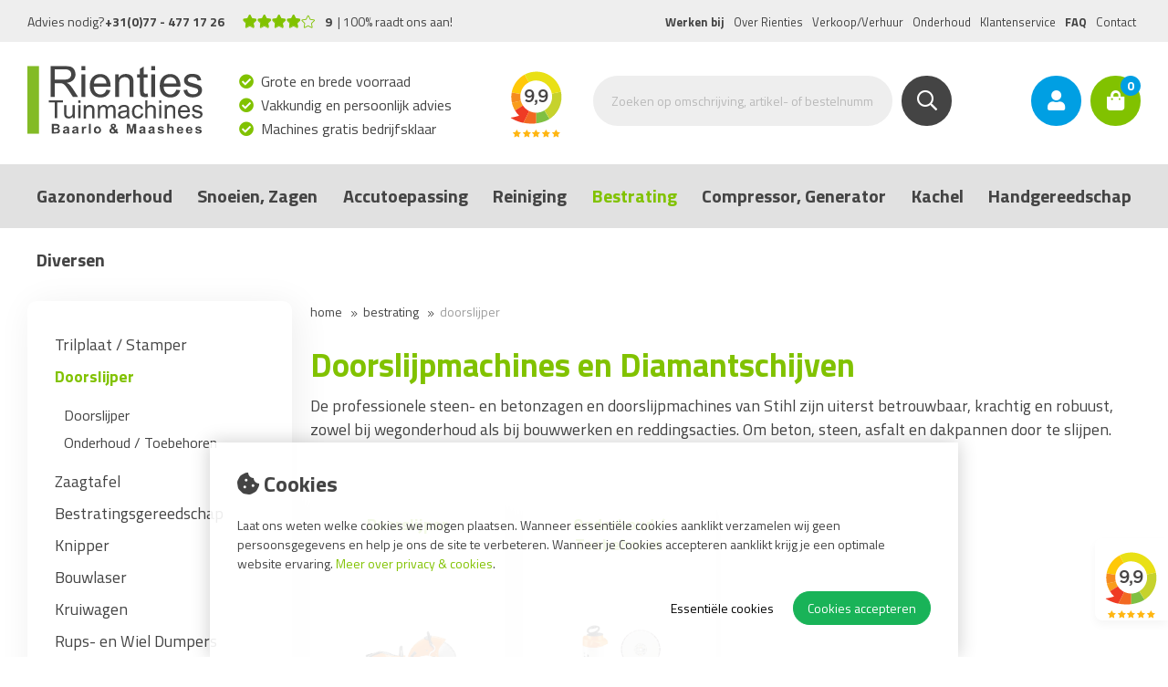

--- FILE ---
content_type: text/html; charset=utf-8
request_url: https://www.rientiestuinmachines.nl/bestratingsmateriaal/golfkar-doorslijper-doorslijpmachine
body_size: 29974
content:
<!DOCTYPE html><html lang="nl-NL" dir="ltr"><head><meta charset="UTF-8"><meta http-equiv="x-ua-compatible" content="ie=edge"><meta name="viewport" content="width=device-width, initial-scale=1"><meta name="generator" content="JRNY CMS 3.5.4.06"><title>STIHL doorslijper online kopen ? Rienties Tuinmachines</title><link rel="alternate" hreflang="nl-NL" href="https://www.rientiestuinmachines.nl/bestratingsmateriaal/golfkar-doorslijper-doorslijpmachine"/><meta name="robots" content="index,follow"><meta name="description" content="Diamantschijven en grondboren | Bezoek onze website of kom eens langs in onze showroom | Rienties Tuinmachines"><link rel="stylesheet" href="/assets/dist/css/styles.css?v=20251212104714"><script src="//ajax.googleapis.com/ajax/libs/jquery/2.1.3/jquery.min.js"></script><meta http-equiv="X-UA-Compatible" content="IE=edge"><meta name="google-site-verification" content="IGZz9vxNL6_QTnddByaUUZA5viTAjz49VRAHv3E81tU"/><link rel="stylesheet" href="/assets/dist/css/styles.css"><link rel="preconnect" href="https://fonts.googleapis.com"><link rel="preconnect" href="https://fonts.gstatic.com" crossorigin><link href="https://fonts.googleapis.com/css?family=Titillium+Web:400,700,900" rel="stylesheet"><link href="https://fonts.googleapis.com/css2?family=Nanum+Pen+Script&display=swap" rel="stylesheet"><meta name="msvalidate.01" content="65A74ACE8EB23805F63D94840D2DA005"/><script src="/assets/dist/js/head.min.js" async></script><script src="/assets/dist/js/main.min.js?v=20190812" defer></script><script>(function(w,d,s,l,i){w[l]=w[l]||[];w[l].push({'gtm.start':
                                                      new Date().getTime(),event:'gtm.js'});var f=d.getElementsByTagName(s)[0],
    j=d.createElement(s),dl=l!='dataLayer'?'&l='+l:'';j.async=true;j.src=
      'https://www.googletagmanager.com/gtm.js?id='+i+dl;f.parentNode.insertBefore(j,f);
                            })(window,document,'script','dataLayer','GTM-WRWH9W6');</script><link rel="stylesheet" href="/public/data/file/css_menu/shopmenu_css_5.css"><link rel="icon" type="image/x-icon" href="https://www.rientiestuinmachines.nl/public/data/image/favicon-1.ico"><link rel="shortcut icon" type="image/x-icon" href="https://www.rientiestuinmachines.nl/public/data/image/favicon-1.ico"></head><body data-base-url='https://www.rientiestuinmachines.nl' class="no-jquery webshop cookie-control"><noscript><iframe src="https://www.googletagmanager.com/ns.html?id=GTM-WRWH9W6" height="0" width="0" style="display:none;visibility:hidden"></iframe></noscript><div class="widget__fixed col-full u-visible--md"><div class="inner" style="position:fixed;overflow:hidden;display:flex;justify-content:center;align-items:start;padding:0;height:90px;width:80px;"><iframe frameborder="0" allowtransparency="true" src="https://www.klantenvertellen.nl/retrieve-widget.html?color=white&allowTransparency=true&button=true&lang=nl&tenantId=99&locationId=1037970" width="120" height="160" style="margin-top:-7px;"></iframe></div></div><div class="hide-icons"><svg xmlns="http://www.w3.org/2000/svg" xmlns:xlink="http://www.w3.org/1999/xlink"><defs><rect id="SVGID_1_" x="-2" width="535.1" height="307.6"/></defs><symbol id="slider-overlay-mobile" viewBox="0 0 530.5 306.1"> <g><clipPath id="SVGID_2_"> <use xlink:href="#SVGID_1_" overflow="visible"/> </clipPath> <g clip-path="url(#SVGID_2_)"> <polygon fill="#FFFFFF" points="-9.1,249.4 -9.1,314.7 536.6,314.6 536.6,263.1 471.9,285.8 409.8,293.4 343.6,296.3 303.7,299.9  			265.5,300.4 217.8,296.3 176.3,291.4 123.3,285.3 73.3,276.2 15.2,256.5 "/> <path opacity="0.5" fill="#009741" enable-background="new    " d="M-128.4,37.7c3.8,5.6-38.2,267.4,431.7,258.3 C638.4,289.5,635,165,635,165s-40.9,113.1-323.2,118.6C-135,292.3-128.7,37.2-128.4,37.7z"/> <path fill="#009741" d="M-128.4,41.5c6.6,32-52.8,272.4,434.7,263c343.5-6.6,327.4-130.5,327.4-130.5s-15.3,114.4-325.5,120.4 C-186.4,300.4-128.6,32.4-128.4,41.5z"/> </g> </g> </symbol><symbol id="header-overlay" viewBox="0 0 1193.1 88.3"> <g> <path fill="#FFFFFF" d="M0,19.3v69h1193.1l0,0c0,0-432.1,3-562-37.5c-204.3-63.7,0,0,0,0l-19.5-3.5L549,48L420.8,66l-83.7,14h-88.5 l-59.5-4.7l-106-21.5L0,19.3L0,19.3"/> <path fill="#009741" d="M0,13v19.3c0,0,123.1,56.2,274.6,56C437.1,88.1,566,35.5,631,50.7c0,0-35.1-21.5-184,7.2 C291.1,88.1,123.9,69,0,13z"/> <path opacity="0.5" fill="#009741" enable-background="new    " d="M0,0v19.3c0,0,123.1,56.2,274.6,56 C437.1,75.1,566,35.5,631,50.7c0,0-35.1-34.5-184-5.8C291.1,75.1,123.9,56,0,0z"/> </g> </symbol><symbol id="icon_cart" viewBox="0 0 82.1 77.2"> <path fill="#FFFFFF" d="M78,16.8c-0.4-0.6-1.1-1-1.9-1l-46.4-2c-1.3-0.1-2.4,1-2.5,2.3c-0.1,1.3,1,2.4,2.3,2.5l43.3,1.9L64.3,47 	H26.4L19.6,9.8C19.4,9,18.9,8.3,18.1,8L6.9,3.6C5.7,3.1,4.3,3.7,3.8,4.9C3.3,6.2,3.9,7.6,5.2,8l10,3.9l7,37.9c0.2,1.1,1.2,2,2.4,2 	h1.2l-2.6,7.3c-0.2,0.6-0.1,1.3,0.2,1.8c0.4,0.5,1,0.8,1.6,0.8h1.9c-1.1,1.3-1.9,3-1.9,4.8c0,4,3.2,7.2,7.2,7.2c4,0,7.2-3.2,7.2-7.2 	c0-1.8-0.7-3.5-1.8-4.8h15.7c-1.1,1.3-1.8,3-1.8,4.8c0,4,3.2,7.2,7.2,7.2s7.2-3.2,7.2-7.2c0-1.8-0.7-3.5-1.8-4.8H66c1.1,0,2-0.9,2-2 	c0-1.1-0.9-2-2-2H27.7l2.2-6H66c1,0,2-0.7,2.3-1.7l10-31.2C78.5,18.2,78.4,17.5,78,16.8L78,16.8z M32,69.8c-1.8,0-3.2-1.4-3.2-3.2 	c0-1.8,1.4-3.2,3.2-3.2c1.8,0,3.2,1.4,3.2,3.2C35.2,68.4,33.8,69.8,32,69.8L32,69.8z M58.4,69.8c-1.8,0-3.2-1.4-3.2-3.2 	c0-1.8,1.4-3.2,3.2-3.2c1.8,0,3.2,1.4,3.2,3.2C61.6,68.4,60.2,69.8,58.4,69.8L58.4,69.8z M58.4,69.8"/> </symbol><symbol id="label-01" viewBox="0 0 550 550"><g id="_x23_Layer_1"> <circle fill="#444444" cx="275" cy="276.2" r="275"/> <g> <g> <linearGradient id="SVGID_1_" gradientUnits="userSpaceOnUse" x1="357.3924" y1="169.806" x2="374.3668" y2="169.806"> <stop offset="2.019898e-03" style="stop-color:#009640"/> <stop offset="1" style="stop-color:#7FBC4A"/> </linearGradient> <path fill="url(#SVGID_1_)" d="M374.4,169.1c-5.8,0-11.4,0.5-17,1.4C363.1,169.6,368.8,169.1,374.4,169.1 C374.4,169.1,374.4,169.1,374.4,169.1z"/> <linearGradient id="SVGID_00000149349703359650543200000005731069366457806492_" gradientUnits="userSpaceOnUse" x1="383.6746" y1="169.6493" x2="385.9698" y2="169.6493"> <stop offset="2.019898e-03" style="stop-color:#009640"/> <stop offset="1" style="stop-color:#7FBC4A"/> </linearGradient> <path fill="url(#SVGID_00000149349703359650543200000005731069366457806492_)" d="M383.7,169.5c0.8,0.1,1.5,0.2,2.3,0.3 C385.2,169.7,384.4,169.6,383.7,169.5z"/> <linearGradient id="SVGID_00000068645418281408244350000014780471594654170286_" gradientUnits="userSpaceOnUse" x1="457.1264" y1="169.2984" x2="295.4694" y2="169.2984"> <stop offset="2.019898e-03" style="stop-color:#009640"/> <stop offset="1" style="stop-color:#7FBC4A"/> </linearGradient> <path fill="url(#SVGID_00000068645418281408244350000014780471594654170286_)" d="M375,169.1c-0.2,0-0.4,0-0.6,0 c3.1,0,6.2,0.2,9.3,0.4C380.8,169.2,377.9,169.1,375,169.1z"/> <linearGradient id="SVGID_00000090977387966883099490000009162995932188223922_" gradientUnits="userSpaceOnUse" x1="457.1642" y1="169.8164" x2="295.4211" y2="169.8164"> <stop offset="2.019898e-03" style="stop-color:#009640"/> <stop offset="1" style="stop-color:#7FBC4A"/> </linearGradient> <path fill="url(#SVGID_00000090977387966883099490000009162995932188223922_)" d="M386,169.8c0.2,0,0.5,0.1,0.7,0.1 C386.4,169.8,386.2,169.8,386,169.8z"/> <linearGradient id="SVGID_00000127741797395358138210000002195306478728998543_" gradientUnits="userSpaceOnUse" x1="286.4846" y1="199.5309" x2="440.1896" y2="98.6621"> <stop offset="2.019898e-03" style="stop-color:#009640"/> <stop offset="1" style="stop-color:#7FBC4A"/> </linearGradient> <path fill="url(#SVGID_00000127741797395358138210000002195306478728998543_)" d="M357.4,170.5c-0.1,0-0.3,0-0.4,0.1l3-10.3h73.2 				c14.6,0,26.4-11.9,26.4-26.4c0-14.6-11.9-26.4-26.4-26.4H340c-11.7,0-22.2,7.9-25.4,19.1l-23.2,81c-0.1,0.2-0.1,0.4-0.2,0.8 c-0.5,1.9-0.7,3.9-0.8,5.8C305.5,191.5,329.5,175.3,357.4,170.5z"/> <linearGradient id="SVGID_00000150090201846528785080000011022489751062065045_" gradientUnits="userSpaceOnUse" x1="454.6776" y1="306.71" x2="327.3907" y2="190.8309"> <stop offset="2.019898e-03" style="stop-color:#009640"/> <stop offset="1" style="stop-color:#7FBC4A"/> </linearGradient> <path fill="url(#SVGID_00000150090201846528785080000011022489751062065045_)" d="M386.7,169.9c-0.2,0-0.5-0.1-0.7-0.1 				c-0.8-0.1-1.5-0.2-2.3-0.3c-3.1-0.3-6.2-0.4-9.3-0.4c-5.5,0-11.2,0.5-17,1.4c-27.9,4.7-51.9,21-67,43.6c-0.1,4,0.7,7.9,2.4,11.6 				l0.1,0.3c0.2,0.5,0.5,1,0.8,1.5c0.1,0.2,0.2,0.3,0.4,0.7c0.4,0.7,0.9,1.4,1.4,2.2l0,0c3.5,4.7,8.3,8.1,13.9,9.7 				c0.3,0.1,0.6,0.1,0.8,0.2c0.3,0.1,0.6,0.1,0.9,0.2l0.3,0.1c0.7,0.1,1.4,0.3,2.1,0.4c0.2,0,0.5,0,0.9,0.1l0.4,0 				c0.6,0.1,1.3,0.1,1.9,0.1c2.6,0,5.3-0.4,7.9-1.2l0.5-0.1c1-0.3,2-0.7,3.2-1.3c0.2-0.1,0.5-0.2,0.7-0.4c0.8-0.4,1.7-1,2.5-1.5 				c0.2-0.1,0.5-0.3,0.7-0.4c0.2-0.1,20.6-14.3,42.7-14.3c3.1,0,13.6,0.6,21.7,8.6c15.5,13.7,25.2,33.7,25.2,56 c0,24.1-11.4,45.5-29.1,59.2c41.7-8.9,66.8-48.6,66.8-85.7C459.5,203.5,423.6,174.8,386.7,169.9z"/> <linearGradient id="SVGID_00000003790259141567390790000001954607172817259929_" gradientUnits="userSpaceOnUse" x1="283.0559" y1="321.2189" x2="412.7443" y2="282.7926"> <stop offset="2.019898e-03" style="stop-color:#009640"/> <stop offset="1" style="stop-color:#7FBC4A"/> </linearGradient> <path fill="url(#SVGID_00000003790259141567390790000001954607172817259929_)" d="M421.8,286.5c0-22.3-9.8-42.3-25.2-56 				c5.6,5.5,10.1,14.6,10.1,29.6c0,14-10.1,34.7-31.7,34.7c-9.7,0-17.3-2-22.5-5.9c-5-3.8-7.5-9.1-8.6-11.9 				c-3.8-10.3-13.8-17.1-24.8-17.1c-3.2,0-6.3,0.6-9.2,1.7c-13.6,5.1-20.6,20.4-15.5,34c5.1,13.7,14,25.9,25.2,34.8l-0.1,0.2 l8.1,5.4l0.1-0.1c13.3,7.9,29.2,11.9,47.4,11.9c6.2,0,12.2-0.7,17.8-1.9C410.4,332.1,421.8,310.6,421.8,286.5z"/> </g> <g> <linearGradient id="SVGID_00000089560385269780427190000007313866033371083410_" gradientUnits="userSpaceOnUse" x1="278.194" y1="208.6726" x2="113.2909" y2="160.9207"> <stop offset="2.019900e-03" style="stop-color:#7FBC4A"/> <stop offset="1" style="stop-color:#009640"/> </linearGradient> <path fill="url(#SVGID_00000089560385269780427190000007313866033371083410_)" d="M253.2,226.5c0,19.4-8.2,36.9-21.4,49.1 				l12.2-10.2c21.7-18.2,34.4-44.9,34.7-73.5c0-46.6-37.9-84.6-84.6-84.6s-84.6,37.9-84.6,84.6c0,14.6,11.9,26.4,26.4,26.4 s26.4-11.9,26.4-26.4c0-17.5,14.2-31.7,31.7-31.7c3.7,0,7.2,0.7,10.4,1.8C232.6,170.1,253.2,195.8,253.2,226.5z"/> <g> <linearGradient id="SVGID_00000062907483693272028840000017343016473798764457_" gradientUnits="userSpaceOnUse" x1="208.7977" y1="294.6359" x2="209.1822" y2="294.6359"> <stop offset="2.019900e-03" style="stop-color:#7FBC4A"/> <stop offset="1" style="stop-color:#009640"/> </linearGradient> <polygon fill="url(#SVGID_00000062907483693272028840000017343016473798764457_)" points="208.8,294.8 209.2,294.5 208.8,294.8 "/> <linearGradient id="SVGID_00000092446576612292335020000017117434517853644673_" gradientUnits="userSpaceOnUse" x1="100.6311" y1="321.866" x2="240.0665" y2="199.6214"> <stop offset="2.019900e-03" style="stop-color:#7FBC4A"/> <stop offset="1" style="stop-color:#009640"/> </linearGradient> <path fill="url(#SVGID_00000092446576612292335020000017117434517853644673_)" d="M208.8,294.8l0.4-0.3l22.6-18.9 					c13.2-12.2,21.4-29.7,21.4-49.1c0-30.6-20.6-56.4-48.6-64.4c12.4,4.3,21.3,16,21.3,29.6c-0.1,12.9-5.9,25-15.8,33.2l-91.1,76 					c-3.2,2.7-5.7,6-7.3,9.8l-0.1,0.3c-0.3,0.6-0.5,1.3-0.7,2l-0.2,0.5c-0.1,0.5-0.3,1-0.4,1.5l-0.1,0.3c-0.1,0.3-0.1,0.6-0.2,0.8 					c-0.1,0.4-0.1,0.7-0.2,1.1l-0.1,0.5c0,0.3-0.1,0.6-0.1,0.9l0,0.3c0,0.4,0,0.8-0.1,1.1l0,0.4c0,0.3,0,0.5,0,0.8l0,0.3 					c0,0.7,0,1.4,0.1,2.1l0,0.3c0.5,5.2,2.6,10.2,6,14.2c0.2,0.3,0.5,0.6,0.7,0.8l0.4,0.4c0.2,0.2,0.4,0.4,0.6,0.6 					c0.4,0.4,0.7,0.7,1.1,1l0.3,0.2c0.2,0.2,0.4,0.4,0.7,0.6c0.4,0.3,0.8,0.6,1.3,0.9c0.3,0.2,0.6,0.4,0.9,0.6 					c0.4,0.3,0.9,0.5,1.3,0.8c0.4,0.2,0.7,0.4,1.1,0.6c0.4,0.2,0.8,0.4,1.3,0.6c0.4,0.2,0.9,0.4,1.5,0.6c0.3,0.1,0.7,0.3,1,0.4 					c0.5,0.2,1,0.3,1.5,0.4l0.3,0.1c0.3,0.1,0.6,0.1,0.8,0.2c0.6,0.1,1.3,0.2,2,0.3c0.2,0,0.5,0.1,0.7,0.1c0.9,0.1,1.9,0.2,2.8,0.2 h9.6L208.8,294.8L208.8,294.8z"/> <linearGradient id="SVGID_00000029729912484579618640000010404575290310272679_" gradientUnits="userSpaceOnUse" x1="281.7873" y1="321.2144" x2="185.9789" y2="321.2144"> <stop offset="2.019900e-03" style="stop-color:#7FBC4A"/> <stop offset="1" style="stop-color:#009640"/> </linearGradient> <path fill="url(#SVGID_00000029729912484579618640000010404575290310272679_)" d="M252.3,294.8h-42.9h-0.5l-63.3,52.8h15.8h21.6 h69.3c14.6,0,26.4-11.9,26.4-26.4C278.7,306.6,266.8,294.8,252.3,294.8z"/> </g> </g> <g> <path fill="#7FBC4A" d="M203.1,430.8c0,14.6-6.2,18-20.8,18v-11.7c4.9,0,7.4-1.4,7.4-6.9v-54.3H203L203.1,430.8z"/> <path fill="#7FBC4A" d="M224.3,375.9h25.5l14.9,66.1h-13.4l-2.6-12h-23.1l-2.6,12h-13.4L224.3,375.9z M228,418.4h18.1l-6.7-31.4 h-4.7L228,418.4z"/> <path fill="#7FBC4A" d="M284.9,375.9h25.5l14.9,66.1h-13.4l-2.6-12H286l-2.6,12H270L284.9,375.9z M288.5,418.4h18.1l-6.7-31.4 h-4.7L288.5,418.4z"/> <path fill="#7FBC4A" d="M347.4,419.8V442H334v-66.1h25.7c15.1,0,23.3,6.7,23.3,21.8c0,9.1-3.7,15.3-9.7,19l9.4,25.3h-14.7 				l-7.7-22.2H347.4z M359.7,387.4h-12.2v21h12.4c6.7,0,9.4-4.7,9.4-10.5C369.3,391.6,366.1,387.4,359.7,387.4z"/> </g> </g> </g> </symbol><symbol id="label-02" viewBox="0 0 550 550"><g id="_x23_Layer_1"> <circle fill="#444444" cx="275" cy="276.2" r="275"/> <g> <g> <linearGradient id="SVGID_1_" gradientUnits="userSpaceOnUse" x1="357.4322" y1="169.806" x2="374.4066" y2="169.806"> <stop offset="2.019898e-03" style="stop-color:#009640"/> <stop offset="1" style="stop-color:#7FBC4A"/> </linearGradient> <path fill="url(#SVGID_1_)" d="M374.4,169.1c-5.8,0-11.4,0.5-17,1.4C363.2,169.6,368.9,169.1,374.4,169.1 C374.4,169.1,374.4,169.1,374.4,169.1z"/> <linearGradient id="SVGID_00000000924331081201694440000000914170012788087225_" gradientUnits="userSpaceOnUse" x1="383.7144" y1="169.6493" x2="386.0097" y2="169.6493"> <stop offset="2.019898e-03" style="stop-color:#009640"/> <stop offset="1" style="stop-color:#7FBC4A"/> </linearGradient> <path fill="url(#SVGID_00000000924331081201694440000000914170012788087225_)" d="M383.7,169.5c0.8,0.1,1.5,0.2,2.3,0.3 C385.2,169.7,384.5,169.6,383.7,169.5z"/> <linearGradient id="SVGID_00000096749087611598523620000000191698725609760431_" gradientUnits="userSpaceOnUse" x1="457.1662" y1="169.2984" x2="295.5092" y2="169.2984"> <stop offset="2.019898e-03" style="stop-color:#009640"/> <stop offset="1" style="stop-color:#7FBC4A"/> </linearGradient> <path fill="url(#SVGID_00000096749087611598523620000000191698725609760431_)" d="M375,169.1c-0.2,0-0.4,0-0.6,0 c3.1,0,6.2,0.2,9.3,0.4C380.8,169.2,377.9,169.1,375,169.1z"/> <linearGradient id="SVGID_00000103254929874524387600000008266938449955260068_" gradientUnits="userSpaceOnUse" x1="457.204" y1="169.8164" x2="295.4609" y2="169.8164"> <stop offset="2.019898e-03" style="stop-color:#009640"/> <stop offset="1" style="stop-color:#7FBC4A"/> </linearGradient> <path fill="url(#SVGID_00000103254929874524387600000008266938449955260068_)" d="M386,169.8c0.2,0,0.5,0.1,0.7,0.1 C386.5,169.8,386.2,169.8,386,169.8z"/> <linearGradient id="SVGID_00000029003300207758154790000017414247711616400044_" gradientUnits="userSpaceOnUse" x1="286.5245" y1="199.5309" x2="440.2294" y2="98.6621"> <stop offset="2.019898e-03" style="stop-color:#009640"/> <stop offset="1" style="stop-color:#7FBC4A"/> </linearGradient> <path fill="url(#SVGID_00000029003300207758154790000017414247711616400044_)" d="M357.4,170.5c-0.1,0-0.3,0-0.4,0.1l3-10.3h73.2 				c14.6,0,26.4-11.9,26.4-26.4c0-14.6-11.9-26.4-26.4-26.4h-93.1c-11.7,0-22.2,7.9-25.4,19.1l-23.2,81c-0.1,0.2-0.1,0.4-0.2,0.8 c-0.5,1.9-0.7,3.9-0.8,5.8C305.5,191.5,329.5,175.3,357.4,170.5z"/> <linearGradient id="SVGID_00000134235213068483082810000004343678820400736662_" gradientUnits="userSpaceOnUse" x1="454.7174" y1="306.71" x2="327.4305" y2="190.8309"> <stop offset="2.019898e-03" style="stop-color:#009640"/> <stop offset="1" style="stop-color:#7FBC4A"/> </linearGradient> <path fill="url(#SVGID_00000134235213068483082810000004343678820400736662_)" d="M386.7,169.9c-0.2,0-0.5-0.1-0.7-0.1 				c-0.8-0.1-1.5-0.2-2.3-0.3c-3.1-0.3-6.2-0.4-9.3-0.4c-5.5,0-11.2,0.5-17,1.4c-27.9,4.7-51.9,21-67,43.6c-0.1,4,0.7,7.9,2.4,11.6 				l0.1,0.3c0.2,0.5,0.5,1,0.8,1.5c0.1,0.2,0.2,0.3,0.4,0.7c0.4,0.7,0.9,1.4,1.4,2.2l0,0c3.5,4.7,8.3,8.1,13.9,9.7 				c0.3,0.1,0.6,0.1,0.8,0.2c0.3,0.1,0.6,0.1,0.9,0.2l0.3,0.1c0.7,0.1,1.4,0.3,2.1,0.4c0.2,0,0.5,0,0.9,0.1l0.4,0 				c0.6,0.1,1.3,0.1,1.9,0.1c2.6,0,5.3-0.4,7.9-1.2l0.5-0.1c1-0.3,2-0.7,3.2-1.3c0.2-0.1,0.5-0.2,0.7-0.4c0.8-0.4,1.7-1,2.5-1.5 				c0.2-0.1,0.5-0.3,0.7-0.4c0.2-0.1,20.6-14.3,42.7-14.3c3.1,0,13.6,0.6,21.7,8.6c15.5,13.7,25.2,33.7,25.2,56 c0,24.1-11.4,45.5-29.1,59.2c41.7-8.9,66.8-48.6,66.8-85.7C459.6,203.5,423.7,174.8,386.7,169.9z"/> <linearGradient id="SVGID_00000003814707435923640570000001079358971817635771_" gradientUnits="userSpaceOnUse" x1="283.0957" y1="321.2189" x2="412.7841" y2="282.7926"> <stop offset="2.019898e-03" style="stop-color:#009640"/> <stop offset="1" style="stop-color:#7FBC4A"/> </linearGradient> <path fill="url(#SVGID_00000003814707435923640570000001079358971817635771_)" d="M421.9,286.5c0-22.3-9.8-42.3-25.2-56 				c5.6,5.5,10.1,14.6,10.1,29.6c0,14-10.1,34.7-31.7,34.7c-9.7,0-17.3-2-22.5-5.9c-5-3.8-7.5-9.1-8.6-11.9 				c-3.8-10.3-13.8-17.1-24.8-17.1c-3.2,0-6.3,0.6-9.2,1.7c-13.6,5.1-20.6,20.4-15.5,34c5.1,13.7,14,25.9,25.2,34.8l-0.1,0.2 l8.1,5.4l0.1-0.1c13.3,7.9,29.2,11.9,47.4,11.9c6.2,0,12.2-0.7,17.8-1.9C410.5,332.1,421.9,310.6,421.9,286.5z"/> </g> <g> <linearGradient id="SVGID_00000008832953547041851120000013852910486509500861_" gradientUnits="userSpaceOnUse" x1="278.2338" y1="208.6726" x2="113.3307" y2="160.9207"> <stop offset="2.019900e-03" style="stop-color:#7FBC4A"/> <stop offset="1" style="stop-color:#009640"/> </linearGradient> <path fill="url(#SVGID_00000008832953547041851120000013852910486509500861_)" d="M253.2,226.5c0,19.4-8.2,36.9-21.4,49.1 				l12.2-10.2c21.7-18.2,34.4-44.9,34.7-73.5c0-46.6-37.9-84.6-84.6-84.6s-84.6,37.9-84.6,84.6c0,14.6,11.9,26.4,26.4,26.4 c14.6,0,26.4-11.9,26.4-26.4c0-17.5,14.2-31.7,31.7-31.7c3.7,0,7.2,0.7,10.4,1.8C232.7,170.1,253.2,195.8,253.2,226.5z"/> <g> <linearGradient id="SVGID_00000023968453672327227930000009968247801328838826_" gradientUnits="userSpaceOnUse" x1="208.8375" y1="294.6359" x2="209.222" y2="294.6359"> <stop offset="2.019900e-03" style="stop-color:#7FBC4A"/> <stop offset="1" style="stop-color:#009640"/> </linearGradient> <polygon fill="url(#SVGID_00000023968453672327227930000009968247801328838826_)" points="208.8,294.8 209.2,294.5 208.8,294.8 "/> <linearGradient id="SVGID_00000030479966143000308360000002035546174902572213_" gradientUnits="userSpaceOnUse" x1="100.6709" y1="321.866" x2="240.1063" y2="199.6214"> <stop offset="2.019900e-03" style="stop-color:#7FBC4A"/> <stop offset="1" style="stop-color:#009640"/> </linearGradient> <path fill="url(#SVGID_00000030479966143000308360000002035546174902572213_)" d="M208.8,294.8l0.4-0.3l22.6-18.9 					c13.2-12.2,21.4-29.7,21.4-49.1c0-30.6-20.6-56.4-48.6-64.4c12.4,4.3,21.3,16,21.3,29.6c-0.1,12.9-5.9,25-15.8,33.2l-91.1,76 					c-3.2,2.7-5.7,6-7.3,9.8l-0.1,0.3c-0.3,0.6-0.5,1.3-0.7,2l-0.2,0.5c-0.1,0.5-0.3,1-0.4,1.5l-0.1,0.3c-0.1,0.3-0.1,0.6-0.2,0.8 					c-0.1,0.4-0.1,0.7-0.2,1.1l-0.1,0.5c0,0.3-0.1,0.6-0.1,0.9l0,0.3c0,0.4,0,0.8-0.1,1.1l0,0.4c0,0.3,0,0.5,0,0.8l0,0.3 					c0,0.7,0,1.4,0.1,2.1l0,0.3c0.5,5.2,2.6,10.2,6,14.2c0.2,0.3,0.5,0.6,0.7,0.8l0.4,0.4c0.2,0.2,0.4,0.4,0.6,0.6 					c0.4,0.4,0.7,0.7,1.1,1l0.3,0.2c0.2,0.2,0.4,0.4,0.7,0.6c0.4,0.3,0.8,0.6,1.3,0.9c0.3,0.2,0.6,0.4,0.9,0.6 					c0.4,0.3,0.9,0.5,1.3,0.8c0.4,0.2,0.7,0.4,1.1,0.6c0.4,0.2,0.8,0.4,1.3,0.6c0.4,0.2,0.9,0.4,1.5,0.6c0.3,0.1,0.7,0.3,1,0.4 					c0.5,0.2,1,0.3,1.5,0.4l0.3,0.1c0.3,0.1,0.6,0.1,0.8,0.2c0.6,0.1,1.3,0.2,2,0.3c0.2,0,0.5,0.1,0.7,0.1c0.9,0.1,1.9,0.2,2.8,0.2 h9.6L208.8,294.8L208.8,294.8z"/> <linearGradient id="SVGID_00000082336744966053112600000013529200227483126690_" gradientUnits="userSpaceOnUse" x1="281.8271" y1="321.2144" x2="186.0188" y2="321.2144"> <stop offset="2.019900e-03" style="stop-color:#7FBC4A"/> <stop offset="1" style="stop-color:#009640"/> </linearGradient> <path fill="url(#SVGID_00000082336744966053112600000013529200227483126690_)" d="M252.3,294.8h-42.9h-0.5l-63.3,52.8h15.8H183 h69.3c14.6,0,26.4-11.9,26.4-26.4C278.7,306.6,266.9,294.8,252.3,294.8z"/> </g> </g> <g> <path fill="#FFFFFF" d="M203.2,430.8c0,14.6-6.2,18-20.8,18v-11.7c4.9,0,7.4-1.4,7.4-6.9v-54.3h13.3L203.2,430.8z"/> <path fill="#FFFFFF" d="M224.4,375.9h25.5l14.9,66.1h-13.4l-2.6-12h-23.1l-2.6,12h-13.4L224.4,375.9z M228.1,418.4h18.1 l-6.7-31.4h-4.7L228.1,418.4z"/> <path fill="#FFFFFF" d="M284.9,375.9h25.5l14.9,66.1h-13.4l-2.6-12h-23.1l-2.6,12H270L284.9,375.9z M288.6,418.4h18.1L300,387 h-4.7L288.6,418.4z"/> <path fill="#FFFFFF" d="M347.5,419.8V442h-13.4v-66.1h25.7c15.1,0,23.3,6.7,23.3,21.8c0,9.1-3.7,15.3-9.7,19l9.4,25.3h-14.7 				l-7.7-22.2H347.5z M359.7,387.4h-12.2v21h12.4c6.7,0,9.4-4.7,9.4-10.5C369.4,391.6,366.1,387.4,359.7,387.4z"/> </g> </g> <g> <g> <linearGradient id="SVGID_00000177457315127612157990000011502821994168307872_" gradientUnits="userSpaceOnUse" x1="357.3924" y1="169.7812" x2="374.3668" y2="169.7812"> <stop offset="2.019898e-03" style="stop-color:#FFF"/> <stop offset="1" style="stop-color:#7FBC4A"/> </linearGradient> <path fill="url(#SVGID_00000177457315127612157990000011502821994168307872_)" d="M374.4,169.1c-5.8,0-11.4,0.5-17,1.4 C363.1,169.6,368.8,169.1,374.4,169.1C374.4,169.1,374.4,169.1,374.4,169.1z"/> <linearGradient id="SVGID_00000010993573021308475300000006141288416691294365_" gradientUnits="userSpaceOnUse" x1="383.6746" y1="169.6245" x2="385.9698" y2="169.6245"> <stop offset="2.019898e-03" style="stop-color:#FFF"/> <stop offset="1" style="stop-color:#7FBC4A"/> </linearGradient> <path fill="url(#SVGID_00000010993573021308475300000006141288416691294365_)" d="M383.7,169.5c0.8,0.1,1.5,0.2,2.3,0.3 C385.2,169.7,384.4,169.6,383.7,169.5z"/> <linearGradient id="SVGID_00000007407470919304199130000017986396087200922508_" gradientUnits="userSpaceOnUse" x1="457.1264" y1="169.2736" x2="295.4694" y2="169.2736"> <stop offset="2.019898e-03" style="stop-color:#FFF"/> <stop offset="1" style="stop-color:#7FBC4A"/> </linearGradient> <path fill="url(#SVGID_00000007407470919304199130000017986396087200922508_)" d="M375,169c-0.2,0-0.4,0-0.6,0 c3.1,0,6.2,0.2,9.3,0.4C380.8,169.2,377.9,169,375,169z"/> <linearGradient id="SVGID_00000164486267198169821630000018288512690046115968_" gradientUnits="userSpaceOnUse" x1="457.1642" y1="169.7915" x2="295.4211" y2="169.7915"> <stop offset="2.019898e-03" style="stop-color:#FFF"/> <stop offset="1" style="stop-color:#7FBC4A"/> </linearGradient> <path fill="url(#SVGID_00000164486267198169821630000018288512690046115968_)" d="M386,169.8c0.2,0,0.5,0.1,0.7,0.1 C386.4,169.8,386.2,169.8,386,169.8z"/> <linearGradient id="SVGID_00000030476010347526955240000006707409035601222566_" gradientUnits="userSpaceOnUse" x1="286.4846" y1="199.5061" x2="440.1896" y2="98.6372"> <stop offset="2.019898e-03" style="stop-color:#FFF"/> <stop offset="1" style="stop-color:#7FBC4A"/> </linearGradient> <path fill="url(#SVGID_00000030476010347526955240000006707409035601222566_)" d="M357.4,170.5c-0.1,0-0.3,0-0.4,0.1l3-10.3h73.2 				c14.6,0,26.4-11.9,26.4-26.4c0-14.6-11.9-26.4-26.4-26.4H340c-11.7,0-22.2,7.9-25.4,19.1l-23.2,81c-0.1,0.2-0.1,0.4-0.2,0.8 c-0.5,1.9-0.7,3.9-0.8,5.8C305.5,191.5,329.5,175.2,357.4,170.5z"/> <linearGradient id="SVGID_00000173868220627524808260000017149260601650507423_" gradientUnits="userSpaceOnUse" x1="454.6776" y1="306.6852" x2="327.3907" y2="190.8061"> <stop offset="2.019898e-03" style="stop-color:#FFF"/> <stop offset="1" style="stop-color:#7FBC4A"/> </linearGradient> <path fill="url(#SVGID_00000173868220627524808260000017149260601650507423_)" d="M386.7,169.8c-0.2,0-0.5-0.1-0.7-0.1 				c-0.8-0.1-1.5-0.2-2.3-0.3c-3.1-0.3-6.2-0.4-9.3-0.4c-5.5,0-11.2,0.5-17,1.4c-27.9,4.7-51.9,21-67,43.6c-0.1,4,0.7,7.9,2.4,11.6 				l0.1,0.3c0.2,0.5,0.5,1,0.8,1.5c0.1,0.2,0.2,0.3,0.4,0.7c0.4,0.7,0.9,1.4,1.4,2.2l0,0c3.5,4.7,8.3,8.1,13.9,9.7 				c0.3,0.1,0.6,0.1,0.8,0.2c0.3,0.1,0.6,0.1,0.9,0.2l0.3,0.1c0.7,0.1,1.4,0.3,2.1,0.4c0.2,0,0.5,0,0.9,0.1l0.4,0 				c0.6,0.1,1.3,0.1,1.9,0.1c2.6,0,5.3-0.4,7.9-1.2l0.5-0.1c1-0.3,2-0.7,3.2-1.3c0.2-0.1,0.5-0.2,0.7-0.4c0.8-0.4,1.7-1,2.5-1.5 				c0.2-0.1,0.5-0.3,0.7-0.4c0.2-0.1,20.6-14.3,42.7-14.3c3.1,0,13.6,0.6,21.7,8.6c15.5,13.7,25.2,33.7,25.2,56 c0,24.1-11.4,45.5-29.1,59.2c41.7-8.9,66.8-48.6,66.8-85.7C459.5,203.5,423.6,174.8,386.7,169.8z"/> <linearGradient id="SVGID_00000179603568588492459730000014533934375615248818_" gradientUnits="userSpaceOnUse" x1="283.0559" y1="321.1941" x2="412.7443" y2="282.7678"> <stop offset="2.019898e-03" style="stop-color:#FFF"/> <stop offset="1" style="stop-color:#7FBC4A"/> </linearGradient> <path fill="url(#SVGID_00000179603568588492459730000014533934375615248818_)" d="M421.8,286.5c0-22.3-9.8-42.3-25.2-56 				c5.6,5.5,10.1,14.6,10.1,29.6c0,14-10.1,34.7-31.7,34.7c-9.7,0-17.3-2-22.5-5.9c-5-3.8-7.5-9.1-8.6-11.9 				c-3.8-10.3-13.8-17.1-24.8-17.1c-3.2,0-6.3,0.6-9.2,1.7c-13.6,5.1-20.6,20.4-15.5,34c5.1,13.7,14,25.9,25.2,34.8l-0.1,0.2 l8.1,5.4l0.1-0.1c13.3,7.9,29.2,11.9,47.4,11.9c6.2,0,12.2-0.7,17.8-1.9C410.4,332,421.8,310.6,421.8,286.5z"/> </g> <g> <linearGradient id="SVGID_00000119826904169317740560000014759778851672751274_" gradientUnits="userSpaceOnUse" x1="278.194" y1="208.6478" x2="113.2909" y2="160.896"> <stop offset="2.019900e-03" style="stop-color:#7FBC4A"/> <stop offset="0.9944" style="stop-color:#FFF"/> </linearGradient> <path fill="url(#SVGID_00000119826904169317740560000014759778851672751274_)" d="M253.2,226.5c0,19.4-8.2,36.9-21.4,49.1 				l12.2-10.2c21.7-18.2,34.4-44.9,34.7-73.5c0-46.6-37.9-84.6-84.6-84.6s-84.6,37.9-84.6,84.6c0,14.6,11.9,26.4,26.4,26.4 s26.4-11.9,26.4-26.4c0-17.5,14.2-31.7,31.7-31.7c3.7,0,7.2,0.7,10.4,1.8C232.6,170,253.2,195.8,253.2,226.5z"/> <g> <linearGradient id="SVGID_00000014624781222063990000000004182171289552479877_" gradientUnits="userSpaceOnUse" x1="208.7977" y1="294.6111" x2="209.1822" y2="294.6111"> <stop offset="2.019900e-03" style="stop-color:#7FBC4A"/> <stop offset="0.9944" style="stop-color:#FFF"/> </linearGradient> <polygon fill="url(#SVGID_00000014624781222063990000000004182171289552479877_)" points="208.8,294.8 209.2,294.5 208.8,294.8 "/> <linearGradient id="SVGID_00000097477029347877720940000016320079916063141811_" gradientUnits="userSpaceOnUse" x1="100.6311" y1="321.8412" x2="240.0665" y2="199.5966"> <stop offset="2.019900e-03" style="stop-color:#7FBC4A"/> <stop offset="0.9944" style="stop-color:#FFF"/> </linearGradient> <path fill="url(#SVGID_00000097477029347877720940000016320079916063141811_)" d="M208.8,294.8l0.4-0.3l22.6-18.9 					c13.2-12.2,21.4-29.7,21.4-49.1c0-30.6-20.6-56.4-48.6-64.4c12.4,4.3,21.3,16,21.3,29.6c-0.1,12.9-5.9,25-15.8,33.2l-91.1,76 					c-3.2,2.7-5.7,6-7.3,9.8l-0.1,0.3c-0.3,0.6-0.5,1.3-0.7,2l-0.2,0.5c-0.1,0.5-0.3,1-0.4,1.5l-0.1,0.3c-0.1,0.3-0.1,0.6-0.2,0.8 					c-0.1,0.4-0.1,0.7-0.2,1.1l-0.1,0.5c0,0.3-0.1,0.6-0.1,0.9l0,0.3c0,0.4,0,0.8-0.1,1.1l0,0.4c0,0.3,0,0.5,0,0.8l0,0.3 					c0,0.7,0,1.4,0.1,2.1l0,0.3c0.5,5.2,2.6,10.2,6,14.2c0.2,0.3,0.5,0.6,0.7,0.8l0.4,0.4c0.2,0.2,0.4,0.4,0.6,0.6 					c0.4,0.4,0.7,0.7,1.1,1l0.3,0.2c0.2,0.2,0.4,0.4,0.7,0.6c0.4,0.3,0.8,0.6,1.3,0.9c0.3,0.2,0.6,0.4,0.9,0.6 					c0.4,0.3,0.9,0.5,1.3,0.8c0.4,0.2,0.7,0.4,1.1,0.6c0.4,0.2,0.8,0.4,1.3,0.6c0.4,0.2,0.9,0.4,1.5,0.6c0.3,0.1,0.7,0.3,1,0.4 					c0.5,0.2,1,0.3,1.5,0.4l0.3,0.1c0.3,0.1,0.6,0.1,0.8,0.2c0.6,0.1,1.3,0.2,2,0.3c0.2,0,0.5,0.1,0.7,0.1c0.9,0.1,1.9,0.2,2.8,0.2 h9.6L208.8,294.8L208.8,294.8z"/> <linearGradient id="SVGID_00000129199641249023670000000011334445126881661593_" gradientUnits="userSpaceOnUse" x1="281.7873" y1="321.1895" x2="185.9789" y2="321.1895"> <stop offset="2.019900e-03" style="stop-color:#7FBC4A"/> <stop offset="0.9944" style="stop-color:#FFF"/> </linearGradient> <path fill="url(#SVGID_00000129199641249023670000000011334445126881661593_)" d="M252.3,294.8h-42.9h-0.5l-63.3,52.8h15.8h21.6 h69.3c14.6,0,26.4-11.9,26.4-26.4C278.7,306.6,266.8,294.8,252.3,294.8z"/> </g> </g> </g> </g> </symbol><symbol id="label-03" viewBox="0 0 550 550"><g id="_x23_Layer_1"> <circle fill="#FFFFFF" cx="275" cy="276.2" r="275"/> <g> <g> <linearGradient id="SVGID_1_" gradientUnits="userSpaceOnUse" x1="357.3924" y1="169.806" x2="374.3668" y2="169.806"> <stop offset="2.019898e-03" style="stop-color:#009640"/> <stop offset="1" style="stop-color:#7FBC4A"/> </linearGradient> <path fill="url(#SVGID_1_)" d="M374.4,169.1c-5.8,0-11.4,0.5-17,1.4C363.1,169.6,368.8,169.1,374.4,169.1 C374.4,169.1,374.4,169.1,374.4,169.1z"/> <linearGradient id="SVGID_00000076573486625502086590000005239573446227243187_" gradientUnits="userSpaceOnUse" x1="383.6746" y1="169.6493" x2="385.9698" y2="169.6493"> <stop offset="2.019898e-03" style="stop-color:#009640"/> <stop offset="1" style="stop-color:#7FBC4A"/> </linearGradient> <path fill="url(#SVGID_00000076573486625502086590000005239573446227243187_)" d="M383.7,169.5c0.8,0.1,1.5,0.2,2.3,0.3 C385.2,169.7,384.4,169.6,383.7,169.5z"/> <linearGradient id="SVGID_00000024707129986457302680000010317491523287913374_" gradientUnits="userSpaceOnUse" x1="457.1264" y1="169.2984" x2="295.4694" y2="169.2984"> <stop offset="2.019898e-03" style="stop-color:#009640"/> <stop offset="1" style="stop-color:#7FBC4A"/> </linearGradient> <path fill="url(#SVGID_00000024707129986457302680000010317491523287913374_)" d="M375,169.1c-0.2,0-0.4,0-0.6,0 c3.1,0,6.2,0.2,9.3,0.4C380.8,169.2,377.9,169.1,375,169.1z"/> <linearGradient id="SVGID_00000097474809885203726800000011408367742775262638_" gradientUnits="userSpaceOnUse" x1="457.1642" y1="169.8164" x2="295.4211" y2="169.8164"> <stop offset="2.019898e-03" style="stop-color:#009640"/> <stop offset="1" style="stop-color:#7FBC4A"/> </linearGradient> <path fill="url(#SVGID_00000097474809885203726800000011408367742775262638_)" d="M386,169.8c0.2,0,0.5,0.1,0.7,0.1 C386.4,169.8,386.2,169.8,386,169.8z"/> <linearGradient id="SVGID_00000121979018738150099040000000615765260367436162_" gradientUnits="userSpaceOnUse" x1="286.4846" y1="199.5309" x2="440.1896" y2="98.6621"> <stop offset="2.019898e-03" style="stop-color:#009640"/> <stop offset="1" style="stop-color:#7FBC4A"/> </linearGradient> <path fill="url(#SVGID_00000121979018738150099040000000615765260367436162_)" d="M357.4,170.5c-0.1,0-0.3,0-0.4,0.1l3-10.3h73.2 				c14.6,0,26.4-11.9,26.4-26.4c0-14.6-11.9-26.4-26.4-26.4H340c-11.7,0-22.2,7.9-25.4,19.1l-23.2,81c-0.1,0.2-0.1,0.4-0.2,0.8 c-0.5,1.9-0.7,3.9-0.8,5.8C305.5,191.5,329.5,175.3,357.4,170.5z"/> <linearGradient id="SVGID_00000154388512931877833950000011610685985127742602_" gradientUnits="userSpaceOnUse" x1="454.6776" y1="306.71" x2="327.3907" y2="190.8309"> <stop offset="2.019898e-03" style="stop-color:#009640"/> <stop offset="1" style="stop-color:#7FBC4A"/> </linearGradient> <path fill="url(#SVGID_00000154388512931877833950000011610685985127742602_)" d="M386.7,169.9c-0.2,0-0.5-0.1-0.7-0.1 				c-0.8-0.1-1.5-0.2-2.3-0.3c-3.1-0.3-6.2-0.4-9.3-0.4c-5.5,0-11.2,0.5-17,1.4c-27.9,4.7-51.9,21-67,43.6c-0.1,4,0.7,7.9,2.4,11.6 				l0.1,0.3c0.2,0.5,0.5,1,0.8,1.5c0.1,0.2,0.2,0.3,0.4,0.7c0.4,0.7,0.9,1.4,1.4,2.2l0,0c3.5,4.7,8.3,8.1,13.9,9.7 				c0.3,0.1,0.6,0.1,0.8,0.2c0.3,0.1,0.6,0.1,0.9,0.2l0.3,0.1c0.7,0.1,1.4,0.3,2.1,0.4c0.2,0,0.5,0,0.9,0.1l0.4,0 				c0.6,0.1,1.3,0.1,1.9,0.1c2.6,0,5.3-0.4,7.9-1.2l0.5-0.1c1-0.3,2-0.7,3.2-1.3c0.2-0.1,0.5-0.2,0.7-0.4c0.8-0.4,1.7-1,2.5-1.5 				c0.2-0.1,0.5-0.3,0.7-0.4c0.2-0.1,20.6-14.3,42.7-14.3c3.1,0,13.6,0.6,21.7,8.6c15.5,13.7,25.2,33.7,25.2,56 c0,24.1-11.4,45.5-29.1,59.2c41.7-8.9,66.8-48.6,66.8-85.7C459.5,203.5,423.6,174.8,386.7,169.9z"/> <linearGradient id="SVGID_00000084498530327137580680000017336122046228417952_" gradientUnits="userSpaceOnUse" x1="283.0559" y1="321.2189" x2="412.7443" y2="282.7926"> <stop offset="2.019898e-03" style="stop-color:#009640"/> <stop offset="1" style="stop-color:#7FBC4A"/> </linearGradient> <path fill="url(#SVGID_00000084498530327137580680000017336122046228417952_)" d="M421.8,286.5c0-22.3-9.8-42.3-25.2-56 				c5.6,5.5,10.1,14.6,10.1,29.6c0,14-10.1,34.7-31.7,34.7c-9.7,0-17.3-2-22.5-5.9c-5-3.8-7.5-9.1-8.6-11.9 				c-3.8-10.3-13.8-17.1-24.8-17.1c-3.2,0-6.3,0.6-9.2,1.7c-13.6,5.1-20.6,20.4-15.5,34c5.1,13.7,14,25.9,25.2,34.8l-0.1,0.2 l8.1,5.4l0.1-0.1c13.3,7.9,29.2,11.9,47.4,11.9c6.2,0,12.2-0.7,17.8-1.9C410.4,332.1,421.8,310.6,421.8,286.5z"/> </g> <g> <linearGradient id="SVGID_00000083808491181991908920000007983420930672425097_" gradientUnits="userSpaceOnUse" x1="278.194" y1="208.6726" x2="113.2909" y2="160.9207"> <stop offset="2.019900e-03" style="stop-color:#7FBC4A"/> <stop offset="1" style="stop-color:#009640"/> </linearGradient> <path fill="url(#SVGID_00000083808491181991908920000007983420930672425097_)" d="M253.2,226.5c0,19.4-8.2,36.9-21.4,49.1 				l12.2-10.2c21.7-18.2,34.4-44.9,34.7-73.5c0-46.6-37.9-84.6-84.6-84.6s-84.6,37.9-84.6,84.6c0,14.6,11.9,26.4,26.4,26.4 s26.4-11.9,26.4-26.4c0-17.5,14.2-31.7,31.7-31.7c3.7,0,7.2,0.7,10.4,1.8C232.6,170.1,253.2,195.8,253.2,226.5z"/> <g> <linearGradient id="SVGID_00000056420365443469022630000008678001868965455547_" gradientUnits="userSpaceOnUse" x1="208.7977" y1="294.6359" x2="209.1822" y2="294.6359"> <stop offset="2.019900e-03" style="stop-color:#7FBC4A"/> <stop offset="1" style="stop-color:#009640"/> </linearGradient> <polygon fill="url(#SVGID_00000056420365443469022630000008678001868965455547_)" points="208.8,294.8 209.2,294.5 208.8,294.8 "/> <linearGradient id="SVGID_00000149353406909534175440000005494208611708805536_" gradientUnits="userSpaceOnUse" x1="100.6311" y1="321.866" x2="240.0665" y2="199.6214"> <stop offset="2.019900e-03" style="stop-color:#7FBC4A"/> <stop offset="1" style="stop-color:#009640"/> </linearGradient> <path fill="url(#SVGID_00000149353406909534175440000005494208611708805536_)" d="M208.8,294.8l0.4-0.3l22.6-18.9 					c13.2-12.2,21.4-29.7,21.4-49.1c0-30.6-20.6-56.4-48.6-64.4c12.4,4.3,21.3,16,21.3,29.6c-0.1,12.9-5.9,25-15.8,33.2l-91.1,76 					c-3.2,2.7-5.7,6-7.3,9.8l-0.1,0.3c-0.3,0.6-0.5,1.3-0.7,2l-0.2,0.5c-0.1,0.5-0.3,1-0.4,1.5l-0.1,0.3c-0.1,0.3-0.1,0.6-0.2,0.8 					c-0.1,0.4-0.1,0.7-0.2,1.1l-0.1,0.5c0,0.3-0.1,0.6-0.1,0.9l0,0.3c0,0.4,0,0.8-0.1,1.1l0,0.4c0,0.3,0,0.5,0,0.8l0,0.3 					c0,0.7,0,1.4,0.1,2.1l0,0.3c0.5,5.2,2.6,10.2,6,14.2c0.2,0.3,0.5,0.6,0.7,0.8l0.4,0.4c0.2,0.2,0.4,0.4,0.6,0.6 					c0.4,0.4,0.7,0.7,1.1,1l0.3,0.2c0.2,0.2,0.4,0.4,0.7,0.6c0.4,0.3,0.8,0.6,1.3,0.9c0.3,0.2,0.6,0.4,0.9,0.6 					c0.4,0.3,0.9,0.5,1.3,0.8c0.4,0.2,0.7,0.4,1.1,0.6c0.4,0.2,0.8,0.4,1.3,0.6c0.4,0.2,0.9,0.4,1.5,0.6c0.3,0.1,0.7,0.3,1,0.4 					c0.5,0.2,1,0.3,1.5,0.4l0.3,0.1c0.3,0.1,0.6,0.1,0.8,0.2c0.6,0.1,1.3,0.2,2,0.3c0.2,0,0.5,0.1,0.7,0.1c0.9,0.1,1.9,0.2,2.8,0.2 h9.6L208.8,294.8L208.8,294.8z"/> <linearGradient id="SVGID_00000145777126623721446770000015362625179073689778_" gradientUnits="userSpaceOnUse" x1="281.7873" y1="321.2144" x2="185.9789" y2="321.2144"> <stop offset="2.019900e-03" style="stop-color:#7FBC4A"/> <stop offset="1" style="stop-color:#009640"/> </linearGradient> <path fill="url(#SVGID_00000145777126623721446770000015362625179073689778_)" d="M252.3,294.8h-42.9h-0.5l-63.3,52.8h15.8h21.6 h69.3c14.6,0,26.4-11.9,26.4-26.4C278.7,306.6,266.8,294.8,252.3,294.8z"/> </g> </g> <g> <path fill="#7FBC4A" d="M203.1,430.8c0,14.6-6.2,18-20.8,18v-11.7c4.9,0,7.4-1.4,7.4-6.9v-54.3H203L203.1,430.8z"/> <path fill="#7FBC4A" d="M224.3,375.9h25.5l14.9,66.1h-13.4l-2.6-12h-23.1l-2.6,12h-13.4L224.3,375.9z M228,418.4h18.1l-6.7-31.4 h-4.7L228,418.4z"/> <path fill="#7FBC4A" d="M284.9,375.9h25.5l14.9,66.1h-13.4l-2.6-12H286l-2.6,12H270L284.9,375.9z M288.5,418.4h18.1l-6.7-31.4 h-4.7L288.5,418.4z"/> <path fill="#7FBC4A" d="M347.4,419.8V442H334v-66.1h25.7c15.1,0,23.3,6.7,23.3,21.8c0,9.1-3.7,15.3-9.7,19l9.4,25.3h-14.7 				l-7.7-22.2H347.4z M359.7,387.4h-12.2v21h12.4c6.7,0,9.4-4.7,9.4-10.5C369.3,391.6,366.1,387.4,359.7,387.4z"/> </g> </g> </g> </symbol><symbol id="label-04" viewBox="0 0 550 550"><g id="_x23_Layer_1"> <circle fill="#009640" cx="275" cy="276.2" r="275"/> <g> <g> <linearGradient id="SVGID_1_" gradientUnits="userSpaceOnUse" x1="357.4322" y1="169.806" x2="374.4066" y2="169.806"> <stop offset="2.019898e-03" style="stop-color:#009640"/> <stop offset="1" style="stop-color:#7FBC4A"/> </linearGradient> <path fill="url(#SVGID_1_)" d="M374.4,169.1c-5.8,0-11.4,0.5-17,1.4C363.2,169.6,368.9,169.1,374.4,169.1 C374.4,169.1,374.4,169.1,374.4,169.1z"/> <linearGradient id="SVGID_00000164503860593851266150000017564938619826589097_" gradientUnits="userSpaceOnUse" x1="383.7144" y1="169.6493" x2="386.0097" y2="169.6493"> <stop offset="2.019898e-03" style="stop-color:#009640"/> <stop offset="1" style="stop-color:#7FBC4A"/> </linearGradient> <path fill="url(#SVGID_00000164503860593851266150000017564938619826589097_)" d="M383.7,169.5c0.8,0.1,1.5,0.2,2.3,0.3 C385.2,169.7,384.5,169.6,383.7,169.5z"/> <linearGradient id="SVGID_00000029006926793384563410000002077598831626512289_" gradientUnits="userSpaceOnUse" x1="457.1662" y1="169.2984" x2="295.5092" y2="169.2984"> <stop offset="2.019898e-03" style="stop-color:#009640"/> <stop offset="1" style="stop-color:#7FBC4A"/> </linearGradient> <path fill="url(#SVGID_00000029006926793384563410000002077598831626512289_)" d="M375,169.1c-0.2,0-0.4,0-0.6,0 c3.1,0,6.2,0.2,9.3,0.4C380.8,169.2,377.9,169.1,375,169.1z"/> <linearGradient id="SVGID_00000175297113926595340970000003548818960923235212_" gradientUnits="userSpaceOnUse" x1="457.204" y1="169.8164" x2="295.4609" y2="169.8164"> <stop offset="2.019898e-03" style="stop-color:#009640"/> <stop offset="1" style="stop-color:#7FBC4A"/> </linearGradient> <path fill="url(#SVGID_00000175297113926595340970000003548818960923235212_)" d="M386,169.8c0.2,0,0.5,0.1,0.7,0.1 C386.5,169.8,386.2,169.8,386,169.8z"/> <linearGradient id="SVGID_00000129186861303055460970000015663217235743101884_" gradientUnits="userSpaceOnUse" x1="286.5245" y1="199.5309" x2="440.2294" y2="98.6621"> <stop offset="2.019898e-03" style="stop-color:#009640"/> <stop offset="1" style="stop-color:#7FBC4A"/> </linearGradient> <path fill="url(#SVGID_00000129186861303055460970000015663217235743101884_)" d="M357.4,170.5c-0.1,0-0.3,0-0.4,0.1l3-10.3h73.2 				c14.6,0,26.4-11.9,26.4-26.4c0-14.6-11.9-26.4-26.4-26.4h-93.1c-11.7,0-22.2,7.9-25.4,19.1l-23.2,81c-0.1,0.2-0.1,0.4-0.2,0.8 c-0.5,1.9-0.7,3.9-0.8,5.8C305.5,191.5,329.5,175.3,357.4,170.5z"/> <linearGradient id="SVGID_00000016767982931950734030000001924424057016498340_" gradientUnits="userSpaceOnUse" x1="454.7174" y1="306.71" x2="327.4305" y2="190.8309"> <stop offset="2.019898e-03" style="stop-color:#009640"/> <stop offset="1" style="stop-color:#7FBC4A"/> </linearGradient> <path fill="url(#SVGID_00000016767982931950734030000001924424057016498340_)" d="M386.7,169.9c-0.2,0-0.5-0.1-0.7-0.1 				c-0.8-0.1-1.5-0.2-2.3-0.3c-3.1-0.3-6.2-0.4-9.3-0.4c-5.5,0-11.2,0.5-17,1.4c-27.9,4.7-51.9,21-67,43.6c-0.1,4,0.7,7.9,2.4,11.6 				l0.1,0.3c0.2,0.5,0.5,1,0.8,1.5c0.1,0.2,0.2,0.3,0.4,0.7c0.4,0.7,0.9,1.4,1.4,2.2l0,0c3.5,4.7,8.3,8.1,13.9,9.7 				c0.3,0.1,0.6,0.1,0.8,0.2c0.3,0.1,0.6,0.1,0.9,0.2l0.3,0.1c0.7,0.1,1.4,0.3,2.1,0.4c0.2,0,0.5,0,0.9,0.1l0.4,0 				c0.6,0.1,1.3,0.1,1.9,0.1c2.6,0,5.3-0.4,7.9-1.2l0.5-0.1c1-0.3,2-0.7,3.2-1.3c0.2-0.1,0.5-0.2,0.7-0.4c0.8-0.4,1.7-1,2.5-1.5 				c0.2-0.1,0.5-0.3,0.7-0.4c0.2-0.1,20.6-14.3,42.7-14.3c3.1,0,13.6,0.6,21.7,8.6c15.5,13.7,25.2,33.7,25.2,56 c0,24.1-11.4,45.5-29.1,59.2c41.7-8.9,66.8-48.6,66.8-85.7C459.6,203.5,423.7,174.8,386.7,169.9z"/> <linearGradient id="SVGID_00000173149333465014750310000007976268645183748497_" gradientUnits="userSpaceOnUse" x1="283.0957" y1="321.2189" x2="412.7841" y2="282.7926"> <stop offset="2.019898e-03" style="stop-color:#009640"/> <stop offset="1" style="stop-color:#7FBC4A"/> </linearGradient> <path fill="url(#SVGID_00000173149333465014750310000007976268645183748497_)" d="M421.9,286.5c0-22.3-9.8-42.3-25.2-56 				c5.6,5.5,10.1,14.6,10.1,29.6c0,14-10.1,34.7-31.7,34.7c-9.7,0-17.3-2-22.5-5.9c-5-3.8-7.5-9.1-8.6-11.9 				c-3.8-10.3-13.8-17.1-24.8-17.1c-3.2,0-6.3,0.6-9.2,1.7c-13.6,5.1-20.6,20.4-15.5,34c5.1,13.7,14,25.9,25.2,34.8l-0.1,0.2 l8.1,5.4l0.1-0.1c13.3,7.9,29.2,11.9,47.4,11.9c6.2,0,12.2-0.7,17.8-1.9C410.5,332.1,421.9,310.6,421.9,286.5z"/> </g> <g> <linearGradient id="SVGID_00000005984955966280672860000017296626409794143387_" gradientUnits="userSpaceOnUse" x1="278.2338" y1="208.6726" x2="113.3307" y2="160.9207"> <stop offset="2.019900e-03" style="stop-color:#7FBC4A"/> <stop offset="1" style="stop-color:#009640"/> </linearGradient> <path fill="url(#SVGID_00000005984955966280672860000017296626409794143387_)" d="M253.2,226.5c0,19.4-8.2,36.9-21.4,49.1 				l12.2-10.2c21.7-18.2,34.4-44.9,34.7-73.5c0-46.6-37.9-84.6-84.6-84.6s-84.6,37.9-84.6,84.6c0,14.6,11.9,26.4,26.4,26.4 c14.6,0,26.4-11.9,26.4-26.4c0-17.5,14.2-31.7,31.7-31.7c3.7,0,7.2,0.7,10.4,1.8C232.7,170.1,253.2,195.8,253.2,226.5z"/> <g> <linearGradient id="SVGID_00000003785394698815216170000010794201708978256525_" gradientUnits="userSpaceOnUse" x1="208.8375" y1="294.6359" x2="209.222" y2="294.6359"> <stop offset="2.019900e-03" style="stop-color:#7FBC4A"/> <stop offset="1" style="stop-color:#009640"/> </linearGradient> <polygon fill="url(#SVGID_00000003785394698815216170000010794201708978256525_)" points="208.8,294.8 209.2,294.5 208.8,294.8 "/> <linearGradient id="SVGID_00000030472966287047254830000015989634732556599457_" gradientUnits="userSpaceOnUse" x1="100.6709" y1="321.866" x2="240.1063" y2="199.6214"> <stop offset="2.019900e-03" style="stop-color:#7FBC4A"/> <stop offset="1" style="stop-color:#009640"/> </linearGradient> <path fill="url(#SVGID_00000030472966287047254830000015989634732556599457_)" d="M208.8,294.8l0.4-0.3l22.6-18.9 					c13.2-12.2,21.4-29.7,21.4-49.1c0-30.6-20.6-56.4-48.6-64.4c12.4,4.3,21.3,16,21.3,29.6c-0.1,12.9-5.9,25-15.8,33.2l-91.1,76 					c-3.2,2.7-5.7,6-7.3,9.8l-0.1,0.3c-0.3,0.6-0.5,1.3-0.7,2l-0.2,0.5c-0.1,0.5-0.3,1-0.4,1.5l-0.1,0.3c-0.1,0.3-0.1,0.6-0.2,0.8 					c-0.1,0.4-0.1,0.7-0.2,1.1l-0.1,0.5c0,0.3-0.1,0.6-0.1,0.9l0,0.3c0,0.4,0,0.8-0.1,1.1l0,0.4c0,0.3,0,0.5,0,0.8l0,0.3 					c0,0.7,0,1.4,0.1,2.1l0,0.3c0.5,5.2,2.6,10.2,6,14.2c0.2,0.3,0.5,0.6,0.7,0.8l0.4,0.4c0.2,0.2,0.4,0.4,0.6,0.6 					c0.4,0.4,0.7,0.7,1.1,1l0.3,0.2c0.2,0.2,0.4,0.4,0.7,0.6c0.4,0.3,0.8,0.6,1.3,0.9c0.3,0.2,0.6,0.4,0.9,0.6 					c0.4,0.3,0.9,0.5,1.3,0.8c0.4,0.2,0.7,0.4,1.1,0.6c0.4,0.2,0.8,0.4,1.3,0.6c0.4,0.2,0.9,0.4,1.5,0.6c0.3,0.1,0.7,0.3,1,0.4 					c0.5,0.2,1,0.3,1.5,0.4l0.3,0.1c0.3,0.1,0.6,0.1,0.8,0.2c0.6,0.1,1.3,0.2,2,0.3c0.2,0,0.5,0.1,0.7,0.1c0.9,0.1,1.9,0.2,2.8,0.2 h9.6L208.8,294.8L208.8,294.8z"/> <linearGradient id="SVGID_00000037685929988390131230000002607556245365986693_" gradientUnits="userSpaceOnUse" x1="281.8271" y1="321.2144" x2="186.0188" y2="321.2144"> <stop offset="2.019900e-03" style="stop-color:#7FBC4A"/> <stop offset="1" style="stop-color:#009640"/> </linearGradient> <path fill="url(#SVGID_00000037685929988390131230000002607556245365986693_)" d="M252.3,294.8h-42.9h-0.5l-63.3,52.8h15.8H183 h69.3c14.6,0,26.4-11.9,26.4-26.4C278.7,306.6,266.9,294.8,252.3,294.8z"/> </g> </g> <g> <path fill="#FFFFFF" d="M203.2,430.8c0,14.6-6.2,18-20.8,18v-11.7c4.9,0,7.4-1.4,7.4-6.9v-54.3h13.3L203.2,430.8z"/> <path fill="#FFFFFF" d="M224.4,375.9h25.5l14.9,66.1h-13.4l-2.6-12h-23.1l-2.6,12h-13.4L224.4,375.9z M228.1,418.4h18.1 l-6.7-31.4h-4.7L228.1,418.4z"/> <path fill="#FFFFFF" d="M284.9,375.9h25.5l14.9,66.1h-13.4l-2.6-12h-23.1l-2.6,12H270L284.9,375.9z M288.6,418.4h18.1L300,387 h-4.7L288.6,418.4z"/> <path fill="#FFFFFF" d="M347.5,419.8V442h-13.4v-66.1h25.7c15.1,0,23.3,6.7,23.3,21.8c0,9.1-3.7,15.3-9.7,19l9.4,25.3h-14.7 				l-7.7-22.2H347.5z M359.7,387.4h-12.2v21h12.4c6.7,0,9.4-4.7,9.4-10.5C369.4,391.6,366.1,387.4,359.7,387.4z"/> </g> </g> <g> <g> <linearGradient id="SVGID_00000061451408492634679320000005277735072955224228_" gradientUnits="userSpaceOnUse" x1="357.3924" y1="169.7812" x2="374.3668" y2="169.7812"> <stop offset="2.019898e-03" style="stop-color:#FFF"/> <stop offset="1" style="stop-color:#7FBC4A"/> </linearGradient> <path fill="url(#SVGID_00000061451408492634679320000005277735072955224228_)" d="M374.4,169.1c-5.8,0-11.4,0.5-17,1.4 C363.1,169.6,368.8,169.1,374.4,169.1C374.4,169.1,374.4,169.1,374.4,169.1z"/> <linearGradient id="SVGID_00000015318308275871588840000011048378315402477720_" gradientUnits="userSpaceOnUse" x1="383.6746" y1="169.6245" x2="385.9698" y2="169.6245"> <stop offset="2.019898e-03" style="stop-color:#FFF"/> <stop offset="1" style="stop-color:#7FBC4A"/> </linearGradient> <path fill="url(#SVGID_00000015318308275871588840000011048378315402477720_)" d="M383.7,169.5c0.8,0.1,1.5,0.2,2.3,0.3 C385.2,169.7,384.4,169.6,383.7,169.5z"/> <linearGradient id="SVGID_00000037672356325508781450000008470764367232772522_" gradientUnits="userSpaceOnUse" x1="457.1264" y1="169.2736" x2="295.4694" y2="169.2736"> <stop offset="2.019898e-03" style="stop-color:#FFF"/> <stop offset="1" style="stop-color:#7FBC4A"/> </linearGradient> <path fill="url(#SVGID_00000037672356325508781450000008470764367232772522_)" d="M375,169c-0.2,0-0.4,0-0.6,0 c3.1,0,6.2,0.2,9.3,0.4C380.8,169.2,377.9,169,375,169z"/> <linearGradient id="SVGID_00000072237852783982199320000015251007988323765934_" gradientUnits="userSpaceOnUse" x1="457.1642" y1="169.7915" x2="295.4211" y2="169.7915"> <stop offset="2.019898e-03" style="stop-color:#FFF"/> <stop offset="1" style="stop-color:#7FBC4A"/> </linearGradient> <path fill="url(#SVGID_00000072237852783982199320000015251007988323765934_)" d="M386,169.8c0.2,0,0.5,0.1,0.7,0.1 C386.4,169.8,386.2,169.8,386,169.8z"/> <linearGradient id="SVGID_00000043421153654317107810000007510781255214725014_" gradientUnits="userSpaceOnUse" x1="286.4846" y1="199.5061" x2="440.1896" y2="98.6372"> <stop offset="2.019898e-03" style="stop-color:#FFF"/> <stop offset="1" style="stop-color:#7FBC4A"/> </linearGradient> <path fill="url(#SVGID_00000043421153654317107810000007510781255214725014_)" d="M357.4,170.5c-0.1,0-0.3,0-0.4,0.1l3-10.3h73.2 				c14.6,0,26.4-11.9,26.4-26.4c0-14.6-11.9-26.4-26.4-26.4H340c-11.7,0-22.2,7.9-25.4,19.1l-23.2,81c-0.1,0.2-0.1,0.4-0.2,0.8 c-0.5,1.9-0.7,3.9-0.8,5.8C305.5,191.5,329.5,175.2,357.4,170.5z"/> <linearGradient id="SVGID_00000087380946077635846570000004916771588975367334_" gradientUnits="userSpaceOnUse" x1="454.6776" y1="306.6852" x2="327.3907" y2="190.8061"> <stop offset="2.019898e-03" style="stop-color:#FFF"/> <stop offset="1" style="stop-color:#7FBC4A"/> </linearGradient> <path fill="url(#SVGID_00000087380946077635846570000004916771588975367334_)" d="M386.7,169.8c-0.2,0-0.5-0.1-0.7-0.1 				c-0.8-0.1-1.5-0.2-2.3-0.3c-3.1-0.3-6.2-0.4-9.3-0.4c-5.5,0-11.2,0.5-17,1.4c-27.9,4.7-51.9,21-67,43.6c-0.1,4,0.7,7.9,2.4,11.6 				l0.1,0.3c0.2,0.5,0.5,1,0.8,1.5c0.1,0.2,0.2,0.3,0.4,0.7c0.4,0.7,0.9,1.4,1.4,2.2l0,0c3.5,4.7,8.3,8.1,13.9,9.7 				c0.3,0.1,0.6,0.1,0.8,0.2c0.3,0.1,0.6,0.1,0.9,0.2l0.3,0.1c0.7,0.1,1.4,0.3,2.1,0.4c0.2,0,0.5,0,0.9,0.1l0.4,0 				c0.6,0.1,1.3,0.1,1.9,0.1c2.6,0,5.3-0.4,7.9-1.2l0.5-0.1c1-0.3,2-0.7,3.2-1.3c0.2-0.1,0.5-0.2,0.7-0.4c0.8-0.4,1.7-1,2.5-1.5 				c0.2-0.1,0.5-0.3,0.7-0.4c0.2-0.1,20.6-14.3,42.7-14.3c3.1,0,13.6,0.6,21.7,8.6c15.5,13.7,25.2,33.7,25.2,56 c0,24.1-11.4,45.5-29.1,59.2c41.7-8.9,66.8-48.6,66.8-85.7C459.5,203.5,423.6,174.8,386.7,169.8z"/> <linearGradient id="SVGID_00000117663405837855187830000016646834608129018519_" gradientUnits="userSpaceOnUse" x1="283.0559" y1="321.1941" x2="412.7443" y2="282.7678"> <stop offset="2.019898e-03" style="stop-color:#FFF"/> <stop offset="1" style="stop-color:#7FBC4A"/> </linearGradient> <path fill="url(#SVGID_00000117663405837855187830000016646834608129018519_)" d="M421.8,286.5c0-22.3-9.8-42.3-25.2-56 				c5.6,5.5,10.1,14.6,10.1,29.6c0,14-10.1,34.7-31.7,34.7c-9.7,0-17.3-2-22.5-5.9c-5-3.8-7.5-9.1-8.6-11.9 				c-3.8-10.3-13.8-17.1-24.8-17.1c-3.2,0-6.3,0.6-9.2,1.7c-13.6,5.1-20.6,20.4-15.5,34c5.1,13.7,14,25.9,25.2,34.8l-0.1,0.2 l8.1,5.4l0.1-0.1c13.3,7.9,29.2,11.9,47.4,11.9c6.2,0,12.2-0.7,17.8-1.9C410.4,332,421.8,310.6,421.8,286.5z"/> </g> <g> <linearGradient id="SVGID_00000130607663707615454100000004782140096011399055_" gradientUnits="userSpaceOnUse" x1="278.194" y1="208.6478" x2="113.2909" y2="160.896"> <stop offset="2.019900e-03" style="stop-color:#7FBC4A"/> <stop offset="0.9944" style="stop-color:#FFF"/> </linearGradient> <path fill="url(#SVGID_00000130607663707615454100000004782140096011399055_)" d="M253.2,226.5c0,19.4-8.2,36.9-21.4,49.1 				l12.2-10.2c21.7-18.2,34.4-44.9,34.7-73.5c0-46.6-37.9-84.6-84.6-84.6s-84.6,37.9-84.6,84.6c0,14.6,11.9,26.4,26.4,26.4 s26.4-11.9,26.4-26.4c0-17.5,14.2-31.7,31.7-31.7c3.7,0,7.2,0.7,10.4,1.8C232.6,170,253.2,195.8,253.2,226.5z"/> <g> <linearGradient id="SVGID_00000059281601782007445370000005181795812765904529_" gradientUnits="userSpaceOnUse" x1="208.7977" y1="294.6111" x2="209.1822" y2="294.6111"> <stop offset="2.019900e-03" style="stop-color:#7FBC4A"/> <stop offset="0.9944" style="stop-color:#FFF"/> </linearGradient> <polygon fill="url(#SVGID_00000059281601782007445370000005181795812765904529_)" points="208.8,294.8 209.2,294.5 208.8,294.8 "/> <linearGradient id="SVGID_00000065754355831006538810000007127684669534047934_" gradientUnits="userSpaceOnUse" x1="100.6311" y1="321.8412" x2="240.0665" y2="199.5966"> <stop offset="2.019900e-03" style="stop-color:#7FBC4A"/> <stop offset="0.9944" style="stop-color:#FFF"/> </linearGradient> <path fill="url(#SVGID_00000065754355831006538810000007127684669534047934_)" d="M208.8,294.8l0.4-0.3l22.6-18.9 					c13.2-12.2,21.4-29.7,21.4-49.1c0-30.6-20.6-56.4-48.6-64.4c12.4,4.3,21.3,16,21.3,29.6c-0.1,12.9-5.9,25-15.8,33.2l-91.1,76 					c-3.2,2.7-5.7,6-7.3,9.8l-0.1,0.3c-0.3,0.6-0.5,1.3-0.7,2l-0.2,0.5c-0.1,0.5-0.3,1-0.4,1.5l-0.1,0.3c-0.1,0.3-0.1,0.6-0.2,0.8 					c-0.1,0.4-0.1,0.7-0.2,1.1l-0.1,0.5c0,0.3-0.1,0.6-0.1,0.9l0,0.3c0,0.4,0,0.8-0.1,1.1l0,0.4c0,0.3,0,0.5,0,0.8l0,0.3 					c0,0.7,0,1.4,0.1,2.1l0,0.3c0.5,5.2,2.6,10.2,6,14.2c0.2,0.3,0.5,0.6,0.7,0.8l0.4,0.4c0.2,0.2,0.4,0.4,0.6,0.6 					c0.4,0.4,0.7,0.7,1.1,1l0.3,0.2c0.2,0.2,0.4,0.4,0.7,0.6c0.4,0.3,0.8,0.6,1.3,0.9c0.3,0.2,0.6,0.4,0.9,0.6 					c0.4,0.3,0.9,0.5,1.3,0.8c0.4,0.2,0.7,0.4,1.1,0.6c0.4,0.2,0.8,0.4,1.3,0.6c0.4,0.2,0.9,0.4,1.5,0.6c0.3,0.1,0.7,0.3,1,0.4 					c0.5,0.2,1,0.3,1.5,0.4l0.3,0.1c0.3,0.1,0.6,0.1,0.8,0.2c0.6,0.1,1.3,0.2,2,0.3c0.2,0,0.5,0.1,0.7,0.1c0.9,0.1,1.9,0.2,2.8,0.2 h9.6L208.8,294.8L208.8,294.8z"/> <linearGradient id="SVGID_00000047742047332211047790000005379377394235998861_" gradientUnits="userSpaceOnUse" x1="281.7873" y1="321.1895" x2="185.9789" y2="321.1895"> <stop offset="2.019900e-03" style="stop-color:#7FBC4A"/> <stop offset="0.9944" style="stop-color:#FFF"/> </linearGradient> <path fill="url(#SVGID_00000047742047332211047790000005379377394235998861_)" d="M252.3,294.8h-42.9h-0.5l-63.3,52.8h15.8h21.6 h69.3c14.6,0,26.4-11.9,26.4-26.4C278.7,306.6,266.8,294.8,252.3,294.8z"/> </g> </g> </g> </g> </symbol><symbol id="label" viewBox="0 0 550 550"><g id="_x23_Layer_1"> <circle fill="#FFFFFF" cx="275" cy="276.2" r="275"/> <g> <g> <linearGradient id="SVGID_1_" gradientUnits="userSpaceOnUse" x1="357.3924" y1="169.806" x2="374.3668" y2="169.806"> <stop offset="2.019898e-03" style="stop-color:#009640"/> <stop offset="1" style="stop-color:#7FBC4A"/> </linearGradient> <path fill="url(#SVGID_1_)" d="M374.4,169.1c-5.8,0-11.4,0.5-17,1.4C363.1,169.6,368.8,169.1,374.4,169.1 C374.4,169.1,374.4,169.1,374.4,169.1z"/> <linearGradient id="SVGID_00000065768775111462095570000013217857208537583291_" gradientUnits="userSpaceOnUse" x1="383.6746" y1="169.6493" x2="385.9698" y2="169.6493"> <stop offset="2.019898e-03" style="stop-color:#009640"/> <stop offset="1" style="stop-color:#7FBC4A"/> </linearGradient> <path fill="url(#SVGID_00000065768775111462095570000013217857208537583291_)" d="M383.7,169.5c0.8,0.1,1.5,0.2,2.3,0.3 C385.2,169.7,384.4,169.6,383.7,169.5z"/> <linearGradient id="SVGID_00000016053379838540681070000008670412516795801225_" gradientUnits="userSpaceOnUse" x1="457.1264" y1="169.2984" x2="295.4694" y2="169.2984"> <stop offset="2.019898e-03" style="stop-color:#009640"/> <stop offset="1" style="stop-color:#7FBC4A"/> </linearGradient> <path fill="url(#SVGID_00000016053379838540681070000008670412516795801225_)" d="M375,169.1c-0.2,0-0.4,0-0.6,0 c3.1,0,6.2,0.2,9.3,0.4C380.8,169.2,377.9,169.1,375,169.1z"/> <linearGradient id="SVGID_00000151524323064620628280000010664664425939402661_" gradientUnits="userSpaceOnUse" x1="457.1642" y1="169.8164" x2="295.4211" y2="169.8164"> <stop offset="2.019898e-03" style="stop-color:#009640"/> <stop offset="1" style="stop-color:#7FBC4A"/> </linearGradient> <path fill="url(#SVGID_00000151524323064620628280000010664664425939402661_)" d="M386,169.8c0.2,0,0.5,0.1,0.7,0.1 C386.4,169.8,386.2,169.8,386,169.8z"/> <linearGradient id="SVGID_00000047738974212812593020000010172572162158235544_" gradientUnits="userSpaceOnUse" x1="286.4846" y1="199.5309" x2="440.1896" y2="98.6621"> <stop offset="2.019898e-03" style="stop-color:#009640"/> <stop offset="1" style="stop-color:#7FBC4A"/> </linearGradient> <path fill="url(#SVGID_00000047738974212812593020000010172572162158235544_)" d="M357.4,170.5c-0.1,0-0.3,0-0.4,0.1l3-10.3h73.2 				c14.6,0,26.4-11.9,26.4-26.4c0-14.6-11.9-26.4-26.4-26.4H340c-11.7,0-22.2,7.9-25.4,19.1l-23.2,81c-0.1,0.2-0.1,0.4-0.2,0.8 c-0.5,1.9-0.7,3.9-0.8,5.8C305.5,191.5,329.5,175.3,357.4,170.5z"/> <linearGradient id="SVGID_00000152227173764561719990000001840230919035181217_" gradientUnits="userSpaceOnUse" x1="454.6776" y1="306.71" x2="327.3907" y2="190.8309"> <stop offset="2.019898e-03" style="stop-color:#009640"/> <stop offset="1" style="stop-color:#7FBC4A"/> </linearGradient> <path fill="url(#SVGID_00000152227173764561719990000001840230919035181217_)" d="M386.7,169.9c-0.2,0-0.5-0.1-0.7-0.1 				c-0.8-0.1-1.5-0.2-2.3-0.3c-3.1-0.3-6.2-0.4-9.3-0.4c-5.5,0-11.2,0.5-17,1.4c-27.9,4.7-51.9,21-67,43.6c-0.1,4,0.7,7.9,2.4,11.6 				l0.1,0.3c0.2,0.5,0.5,1,0.8,1.5c0.1,0.2,0.2,0.3,0.4,0.7c0.4,0.7,0.9,1.4,1.4,2.2l0,0c3.5,4.7,8.3,8.1,13.9,9.7 				c0.3,0.1,0.6,0.1,0.8,0.2c0.3,0.1,0.6,0.1,0.9,0.2l0.3,0.1c0.7,0.1,1.4,0.3,2.1,0.4c0.2,0,0.5,0,0.9,0.1l0.4,0 				c0.6,0.1,1.3,0.1,1.9,0.1c2.6,0,5.3-0.4,7.9-1.2l0.5-0.1c1-0.3,2-0.7,3.2-1.3c0.2-0.1,0.5-0.2,0.7-0.4c0.8-0.4,1.7-1,2.5-1.5 				c0.2-0.1,0.5-0.3,0.7-0.4c0.2-0.1,20.6-14.3,42.7-14.3c3.1,0,13.6,0.6,21.7,8.6c15.5,13.7,25.2,33.7,25.2,56 c0,24.1-11.4,45.5-29.1,59.2c41.7-8.9,66.8-48.6,66.8-85.7C459.5,203.5,423.6,174.8,386.7,169.9z"/> <linearGradient id="SVGID_00000131369686727068908500000013971720380260856483_" gradientUnits="userSpaceOnUse" x1="283.0559" y1="321.2189" x2="412.7443" y2="282.7926"> <stop offset="2.019898e-03" style="stop-color:#009640"/> <stop offset="1" style="stop-color:#7FBC4A"/> </linearGradient> <path fill="url(#SVGID_00000131369686727068908500000013971720380260856483_)" d="M421.8,286.5c0-22.3-9.8-42.3-25.2-56 				c5.6,5.5,10.1,14.6,10.1,29.6c0,14-10.1,34.7-31.7,34.7c-9.7,0-17.3-2-22.5-5.9c-5-3.8-7.5-9.1-8.6-11.9 				c-3.8-10.3-13.8-17.1-24.8-17.1c-3.2,0-6.3,0.6-9.2,1.7c-13.6,5.1-20.6,20.4-15.5,34c5.1,13.7,14,25.9,25.2,34.8l-0.1,0.2 l8.1,5.4l0.1-0.1c13.3,7.9,29.2,11.9,47.4,11.9c6.2,0,12.2-0.7,17.8-1.9C410.4,332.1,421.8,310.6,421.8,286.5z"/> </g> <g> <linearGradient id="SVGID_00000121263298165936865650000011794925015966359942_" gradientUnits="userSpaceOnUse" x1="278.194" y1="208.6726" x2="113.2909" y2="160.9207"> <stop offset="2.019900e-03" style="stop-color:#7FBC4A"/> <stop offset="1" style="stop-color:#009640"/> </linearGradient> <path fill="url(#SVGID_00000121263298165936865650000011794925015966359942_)" d="M253.2,226.5c0,19.4-8.2,36.9-21.4,49.1 				l12.2-10.2c21.7-18.2,34.4-44.9,34.7-73.5c0-46.6-37.9-84.6-84.6-84.6s-84.6,37.9-84.6,84.6c0,14.6,11.9,26.4,26.4,26.4 s26.4-11.9,26.4-26.4c0-17.5,14.2-31.7,31.7-31.7c3.7,0,7.2,0.7,10.4,1.8C232.6,170.1,253.2,195.8,253.2,226.5z"/> <g> <linearGradient id="SVGID_00000169527412579741658690000002781454609307252637_" gradientUnits="userSpaceOnUse" x1="208.7977" y1="294.6359" x2="209.1822" y2="294.6359"> <stop offset="2.019900e-03" style="stop-color:#7FBC4A"/> <stop offset="1" style="stop-color:#009640"/> </linearGradient> <polygon fill="url(#SVGID_00000169527412579741658690000002781454609307252637_)" points="208.8,294.8 209.2,294.5 208.8,294.8 "/> <linearGradient id="SVGID_00000116206085824206243080000008090688397399957400_" gradientUnits="userSpaceOnUse" x1="100.6311" y1="321.866" x2="240.0665" y2="199.6214"> <stop offset="2.019900e-03" style="stop-color:#7FBC4A"/> <stop offset="1" style="stop-color:#009640"/> </linearGradient> <path fill="url(#SVGID_00000116206085824206243080000008090688397399957400_)" d="M208.8,294.8l0.4-0.3l22.6-18.9 					c13.2-12.2,21.4-29.7,21.4-49.1c0-30.6-20.6-56.4-48.6-64.4c12.4,4.3,21.3,16,21.3,29.6c-0.1,12.9-5.9,25-15.8,33.2l-91.1,76 					c-3.2,2.7-5.7,6-7.3,9.8l-0.1,0.3c-0.3,0.6-0.5,1.3-0.7,2l-0.2,0.5c-0.1,0.5-0.3,1-0.4,1.5l-0.1,0.3c-0.1,0.3-0.1,0.6-0.2,0.8 					c-0.1,0.4-0.1,0.7-0.2,1.1l-0.1,0.5c0,0.3-0.1,0.6-0.1,0.9l0,0.3c0,0.4,0,0.8-0.1,1.1l0,0.4c0,0.3,0,0.5,0,0.8l0,0.3 					c0,0.7,0,1.4,0.1,2.1l0,0.3c0.5,5.2,2.6,10.2,6,14.2c0.2,0.3,0.5,0.6,0.7,0.8l0.4,0.4c0.2,0.2,0.4,0.4,0.6,0.6 					c0.4,0.4,0.7,0.7,1.1,1l0.3,0.2c0.2,0.2,0.4,0.4,0.7,0.6c0.4,0.3,0.8,0.6,1.3,0.9c0.3,0.2,0.6,0.4,0.9,0.6 					c0.4,0.3,0.9,0.5,1.3,0.8c0.4,0.2,0.7,0.4,1.1,0.6c0.4,0.2,0.8,0.4,1.3,0.6c0.4,0.2,0.9,0.4,1.5,0.6c0.3,0.1,0.7,0.3,1,0.4 					c0.5,0.2,1,0.3,1.5,0.4l0.3,0.1c0.3,0.1,0.6,0.1,0.8,0.2c0.6,0.1,1.3,0.2,2,0.3c0.2,0,0.5,0.1,0.7,0.1c0.9,0.1,1.9,0.2,2.8,0.2 h9.6L208.8,294.8L208.8,294.8z"/> <linearGradient id="SVGID_00000083075057537677965230000015063089219734791843_" gradientUnits="userSpaceOnUse" x1="281.7873" y1="321.2144" x2="185.9789" y2="321.2144"> <stop offset="2.019900e-03" style="stop-color:#7FBC4A"/> <stop offset="1" style="stop-color:#009640"/> </linearGradient> <path fill="url(#SVGID_00000083075057537677965230000015063089219734791843_)" d="M252.3,294.8h-42.9h-0.5l-63.3,52.8h15.8h21.6 h69.3c14.6,0,26.4-11.9,26.4-26.4C278.7,306.6,266.8,294.8,252.3,294.8z"/> </g> </g> <g> <path fill="#7FBC4A" d="M203.1,430.8c0,14.6-6.2,18-20.8,18v-11.7c4.9,0,7.4-1.4,7.4-6.9v-54.3H203L203.1,430.8z"/> <path fill="#7FBC4A" d="M224.3,375.9h25.5l14.9,66.1h-13.4l-2.6-12h-23.1l-2.6,12h-13.4L224.3,375.9z M228,418.4h18.1l-6.7-31.4 h-4.7L228,418.4z"/> <path fill="#7FBC4A" d="M284.9,375.9h25.5l14.9,66.1h-13.4l-2.6-12H286l-2.6,12H270L284.9,375.9z M288.5,418.4h18.1l-6.7-31.4 h-4.7L288.5,418.4z"/> <path fill="#7FBC4A" d="M347.4,419.8V442H334v-66.1h25.7c15.1,0,23.3,6.7,23.3,21.8c0,9.1-3.7,15.3-9.7,19l9.4,25.3h-14.7 				l-7.7-22.2H347.4z M359.7,387.4h-12.2v21h12.4c6.7,0,9.4-4.7,9.4-10.5C369.3,391.6,366.1,387.4,359.7,387.4z"/> </g> </g> <circle fill="#444444" cx="935.3" cy="276.2" r="275"/> <g> <g> <linearGradient id="SVGID_00000004520177691290016040000012706142994546372276_" gradientUnits="userSpaceOnUse" x1="1017.6851" y1="169.806" x2="1034.6595" y2="169.806"> <stop offset="2.019898e-03" style="stop-color:#009640"/> <stop offset="1" style="stop-color:#7FBC4A"/> </linearGradient> <path fill="url(#SVGID_00000004520177691290016040000012706142994546372276_)" d="M1034.7,169.1c-5.8,0-11.4,0.5-17,1.4 C1023.4,169.6,1029.1,169.1,1034.7,169.1C1034.7,169.1,1034.7,169.1,1034.7,169.1z"/> <linearGradient id="SVGID_00000129187789430073029510000003251040264705207466_" gradientUnits="userSpaceOnUse" x1="1043.9673" y1="169.6493" x2="1046.2626" y2="169.6493"> <stop offset="2.019898e-03" style="stop-color:#009640"/> <stop offset="1" style="stop-color:#7FBC4A"/> </linearGradient> <path fill="url(#SVGID_00000129187789430073029510000003251040264705207466_)" d="M1044,169.5c0.8,0.1,1.5,0.2,2.3,0.3 C1045.5,169.7,1044.7,169.6,1044,169.5z"/> <linearGradient id="SVGID_00000088822647770418903110000001719417422194241664_" gradientUnits="userSpaceOnUse" x1="1117.4191" y1="169.2984" x2="955.7621" y2="169.2984"> <stop offset="2.019898e-03" style="stop-color:#009640"/> <stop offset="1" style="stop-color:#7FBC4A"/> </linearGradient> <path fill="url(#SVGID_00000088822647770418903110000001719417422194241664_)" d="M1035.3,169.1c-0.2,0-0.4,0-0.6,0 c3.1,0,6.2,0.2,9.3,0.4C1041.1,169.2,1038.1,169.1,1035.3,169.1z"/> <linearGradient id="SVGID_00000093858478601035017820000007576667332037918347_" gradientUnits="userSpaceOnUse" x1="1117.4569" y1="169.8164" x2="955.7138" y2="169.8164"> <stop offset="2.019898e-03" style="stop-color:#009640"/> <stop offset="1" style="stop-color:#7FBC4A"/> </linearGradient> <path fill="url(#SVGID_00000093858478601035017820000007576667332037918347_)" d="M1046.3,169.8c0.2,0,0.5,0.1,0.7,0.1 C1046.7,169.8,1046.5,169.8,1046.3,169.8z"/> <linearGradient id="SVGID_00000118378255989025994560000015394916295107495580_" gradientUnits="userSpaceOnUse" x1="946.7773" y1="199.5309" x2="1100.4823" y2="98.6621"> <stop offset="2.019898e-03" style="stop-color:#009640"/> <stop offset="1" style="stop-color:#7FBC4A"/> </linearGradient> <path fill="url(#SVGID_00000118378255989025994560000015394916295107495580_)" d="M1017.7,170.5c-0.1,0-0.3,0-0.4,0.1l3-10.3 				h73.2c14.6,0,26.4-11.9,26.4-26.4c0-14.6-11.9-26.4-26.4-26.4h-93.1c-11.7,0-22.2,7.9-25.4,19.1l-23.2,81 c-0.1,0.2-0.1,0.4-0.2,0.8c-0.5,1.9-0.7,3.9-0.8,5.8C965.8,191.5,989.8,175.3,1017.7,170.5z"/> <linearGradient id="SVGID_00000139275580372940457390000006174073591338565011_" gradientUnits="userSpaceOnUse" x1="1114.9703" y1="306.71" x2="987.6833" y2="190.8309"> <stop offset="2.019898e-03" style="stop-color:#009640"/> <stop offset="1" style="stop-color:#7FBC4A"/> </linearGradient> <path fill="url(#SVGID_00000139275580372940457390000006174073591338565011_)" d="M1046.9,169.9c-0.2,0-0.5-0.1-0.7-0.1 				c-0.8-0.1-1.5-0.2-2.3-0.3c-3.1-0.3-6.2-0.4-9.3-0.4c-5.5,0-11.2,0.5-17,1.4c-27.9,4.7-51.9,21-67,43.6c-0.1,4,0.7,7.9,2.4,11.6 				l0.1,0.3c0.2,0.5,0.5,1,0.8,1.5c0.1,0.2,0.2,0.3,0.4,0.7c0.4,0.7,0.9,1.4,1.4,2.2l0,0c3.5,4.7,8.3,8.1,13.9,9.7 				c0.3,0.1,0.6,0.1,0.8,0.2c0.3,0.1,0.6,0.1,0.9,0.2l0.3,0.1c0.7,0.1,1.4,0.3,2.1,0.4c0.2,0,0.5,0,0.9,0.1l0.4,0 				c0.6,0.1,1.3,0.1,1.9,0.1c2.6,0,5.3-0.4,7.9-1.2l0.5-0.1c1-0.3,2-0.7,3.2-1.3c0.2-0.1,0.5-0.2,0.7-0.4c0.8-0.4,1.7-1,2.5-1.5 				c0.2-0.1,0.5-0.3,0.7-0.4c0.2-0.1,20.6-14.3,42.7-14.3c3.1,0,13.6,0.6,21.7,8.6c15.5,13.7,25.2,33.7,25.2,56 c0,24.1-11.4,45.5-29.1,59.2c41.7-8.9,66.8-48.6,66.8-85.7C1119.8,203.5,1083.9,174.8,1046.9,169.9z"/> <linearGradient id="SVGID_00000096022994036443772550000013479308154137124772_" gradientUnits="userSpaceOnUse" x1="943.3486" y1="321.2189" x2="1073.037" y2="282.7926"> <stop offset="2.019898e-03" style="stop-color:#009640"/> <stop offset="1" style="stop-color:#7FBC4A"/> </linearGradient> <path fill="url(#SVGID_00000096022994036443772550000013479308154137124772_)" d="M1082.1,286.5c0-22.3-9.8-42.3-25.2-56 				c5.6,5.5,10.1,14.6,10.1,29.6c0,14-10.1,34.7-31.7,34.7c-9.7,0-17.3-2-22.5-5.9c-5-3.8-7.5-9.1-8.6-11.9 				c-3.8-10.3-13.8-17.1-24.8-17.1c-3.2,0-6.3,0.6-9.2,1.7c-13.6,5.1-20.6,20.4-15.5,34c5.1,13.7,14,25.9,25.2,34.8l-0.1,0.2 l8.1,5.4l0.1-0.1c13.3,7.9,29.2,11.9,47.4,11.9c6.2,0,12.2-0.7,17.8-1.9C1070.7,332.1,1082.1,310.6,1082.1,286.5z"/> </g> <g> <linearGradient id="SVGID_00000035513885504567637590000015754922228554138752_" gradientUnits="userSpaceOnUse" x1="938.4866" y1="208.6726" x2="773.5836" y2="160.9207"> <stop offset="2.019900e-03" style="stop-color:#7FBC4A"/> <stop offset="1" style="stop-color:#009640"/> </linearGradient> <path fill="url(#SVGID_00000035513885504567637590000015754922228554138752_)" d="M913.5,226.5c0,19.4-8.2,36.9-21.4,49.1 				l12.2-10.2c21.7-18.2,34.4-44.9,34.7-73.5c0-46.6-37.9-84.6-84.6-84.6c-46.6,0-84.6,37.9-84.6,84.6c0,14.6,11.9,26.4,26.4,26.4 s26.4-11.9,26.4-26.4c0-17.5,14.2-31.7,31.7-31.7c3.7,0,7.2,0.7,10.4,1.8C892.9,170.1,913.5,195.8,913.5,226.5z"/> <g> <linearGradient id="SVGID_00000078746031478947412290000014563576477807459458_" gradientUnits="userSpaceOnUse" x1="869.0903" y1="294.6359" x2="869.4749" y2="294.6359"> <stop offset="2.019900e-03" style="stop-color:#7FBC4A"/> <stop offset="1" style="stop-color:#009640"/> </linearGradient> <polygon fill="url(#SVGID_00000078746031478947412290000014563576477807459458_)" points="869.1,294.8 869.5,294.5 869.1,294.8 "/> <linearGradient id="SVGID_00000023252990231214514040000008079564813614134915_" gradientUnits="userSpaceOnUse" x1="760.9238" y1="321.866" x2="900.3592" y2="199.6214"> <stop offset="2.019900e-03" style="stop-color:#7FBC4A"/> <stop offset="1" style="stop-color:#009640"/> </linearGradient> <path fill="url(#SVGID_00000023252990231214514040000008079564813614134915_)" d="M869.1,294.8l0.4-0.3l22.6-18.9 					c13.2-12.2,21.4-29.7,21.4-49.1c0-30.6-20.6-56.4-48.6-64.4c12.4,4.3,21.3,16,21.3,29.6c-0.1,12.9-5.9,25-15.8,33.2l-91.1,76 					c-3.2,2.7-5.7,6-7.3,9.8l-0.1,0.3c-0.3,0.6-0.5,1.3-0.7,2l-0.2,0.5c-0.1,0.5-0.3,1-0.4,1.5l-0.1,0.3c-0.1,0.3-0.1,0.6-0.2,0.8 					c-0.1,0.4-0.1,0.7-0.2,1.1l-0.1,0.5c0,0.3-0.1,0.6-0.1,0.9l0,0.3c0,0.4,0,0.8-0.1,1.1l0,0.4c0,0.3,0,0.5,0,0.8l0,0.3 					c0,0.7,0,1.4,0.1,2.1l0,0.3c0.5,5.2,2.6,10.2,6,14.2c0.2,0.3,0.5,0.6,0.7,0.8l0.4,0.4c0.2,0.2,0.4,0.4,0.6,0.6 					c0.4,0.4,0.7,0.7,1.1,1l0.3,0.2c0.2,0.2,0.4,0.4,0.7,0.6c0.4,0.3,0.8,0.6,1.3,0.9c0.3,0.2,0.6,0.4,0.9,0.6 					c0.4,0.3,0.9,0.5,1.3,0.8c0.4,0.2,0.7,0.4,1.1,0.6c0.4,0.2,0.8,0.4,1.3,0.6c0.4,0.2,0.9,0.4,1.5,0.6c0.3,0.1,0.7,0.3,1,0.4 					c0.5,0.2,1,0.3,1.5,0.4l0.3,0.1c0.3,0.1,0.6,0.1,0.8,0.2c0.6,0.1,1.3,0.2,2,0.3c0.2,0,0.5,0.1,0.7,0.1c0.9,0.1,1.9,0.2,2.8,0.2 h9.6L869.1,294.8L869.1,294.8z"/> <linearGradient id="SVGID_00000088106566001965646810000017316986128808417672_" gradientUnits="userSpaceOnUse" x1="942.08" y1="321.2144" x2="846.2716" y2="321.2144"> <stop offset="2.019900e-03" style="stop-color:#7FBC4A"/> <stop offset="1" style="stop-color:#009640"/> </linearGradient> <path fill="url(#SVGID_00000088106566001965646810000017316986128808417672_)" d="M912.5,294.8h-42.9h-0.5l-63.3,52.8h15.8h21.6 h69.3c14.6,0,26.4-11.9,26.4-26.4C939,306.6,927.1,294.8,912.5,294.8z"/> </g> </g> <g> <path fill="#7FBC4A" d="M863.4,430.8c0,14.6-6.2,18-20.8,18v-11.7c4.9,0,7.4-1.4,7.4-6.9v-54.3h13.3L863.4,430.8z"/> <path fill="#7FBC4A" d="M884.6,375.9h25.5L925,442h-13.4l-2.6-12h-23.1l-2.6,12h-13.4L884.6,375.9z M888.3,418.4h18.1l-6.7-31.4 H895L888.3,418.4z"/> <path fill="#7FBC4A" d="M945.1,375.9h25.5l14.9,66.1h-13.4l-2.6-12h-23.1l-2.6,12h-13.4L945.1,375.9z M948.8,418.4h18.1 l-6.7-31.4h-4.7L948.8,418.4z"/> <path fill="#7FBC4A" d="M1007.7,419.8V442h-13.4v-66.1h25.7c15.1,0,23.3,6.7,23.3,21.8c0,9.1-3.7,15.3-9.7,19l9.4,25.3h-14.7 				l-7.7-22.2H1007.7z M1020,387.4h-12.2v21h12.4c6.7,0,9.4-4.7,9.4-10.5C1029.6,391.6,1026.4,387.4,1020,387.4z"/> </g> </g> <circle fill="#444444" cx="1590.9" cy="276.2" r="275"/> <g> <g> <linearGradient id="SVGID_00000104694673074686749010000017631176136356265613_" gradientUnits="userSpaceOnUse" x1="1673.3347" y1="169.806" x2="1690.3091" y2="169.806"> <stop offset="2.019898e-03" style="stop-color:#009640"/> <stop offset="1" style="stop-color:#7FBC4A"/> </linearGradient> <path fill="url(#SVGID_00000104694673074686749010000017631176136356265613_)" d="M1690.3,169.1c-5.8,0-11.4,0.5-17,1.4 C1679.1,169.6,1684.8,169.1,1690.3,169.1C1690.3,169.1,1690.3,169.1,1690.3,169.1z"/> <linearGradient id="SVGID_00000032611530136038609470000001458237774467172255_" gradientUnits="userSpaceOnUse" x1="1699.6168" y1="169.6493" x2="1701.9121" y2="169.6493"> <stop offset="2.019898e-03" style="stop-color:#009640"/> <stop offset="1" style="stop-color:#7FBC4A"/> </linearGradient> <path fill="url(#SVGID_00000032611530136038609470000001458237774467172255_)" d="M1699.6,169.5c0.8,0.1,1.5,0.2,2.3,0.3 C1701.1,169.7,1700.4,169.6,1699.6,169.5z"/> <linearGradient id="SVGID_00000089549098373877519850000001386134500814111360_" gradientUnits="userSpaceOnUse" x1="1773.0686" y1="169.2984" x2="1611.4117" y2="169.2984"> <stop offset="2.019898e-03" style="stop-color:#009640"/> <stop offset="1" style="stop-color:#7FBC4A"/> </linearGradient> <path fill="url(#SVGID_00000089549098373877519850000001386134500814111360_)" d="M1690.9,169.1c-0.2,0-0.4,0-0.6,0 c3.1,0,6.2,0.2,9.3,0.4C1696.7,169.2,1693.8,169.1,1690.9,169.1z"/> <linearGradient id="SVGID_00000112604421259243311760000009572800614191910307_" gradientUnits="userSpaceOnUse" x1="1773.1064" y1="169.8164" x2="1611.3634" y2="169.8164"> <stop offset="2.019898e-03" style="stop-color:#009640"/> <stop offset="1" style="stop-color:#7FBC4A"/> </linearGradient> <path fill="url(#SVGID_00000112604421259243311760000009572800614191910307_)" d="M1701.9,169.8c0.2,0,0.5,0.1,0.7,0.1 C1702.4,169.8,1702.1,169.8,1701.9,169.8z"/> <linearGradient id="SVGID_00000152225501019485303500000014240995660210253705_" gradientUnits="userSpaceOnUse" x1="1602.4269" y1="199.5309" x2="1756.1318" y2="98.6621"> <stop offset="2.019898e-03" style="stop-color:#009640"/> <stop offset="1" style="stop-color:#7FBC4A"/> </linearGradient> <path fill="url(#SVGID_00000152225501019485303500000014240995660210253705_)" d="M1673.3,170.5c-0.1,0-0.3,0-0.4,0.1l3-10.3 				h73.2c14.6,0,26.4-11.9,26.4-26.4c0-14.6-11.9-26.4-26.4-26.4H1656c-11.7,0-22.2,7.9-25.4,19.1l-23.2,81 c-0.1,0.2-0.1,0.4-0.2,0.8c-0.5,1.9-0.7,3.9-0.8,5.8C1621.4,191.5,1645.4,175.3,1673.3,170.5z"/> <linearGradient id="SVGID_00000011751178974802586870000003848775218428151454_" gradientUnits="userSpaceOnUse" x1="1770.6199" y1="306.71" x2="1643.3329" y2="190.8309"> <stop offset="2.019898e-03" style="stop-color:#009640"/> <stop offset="1" style="stop-color:#7FBC4A"/> </linearGradient> <path fill="url(#SVGID_00000011751178974802586870000003848775218428151454_)" d="M1702.6,169.9c-0.2,0-0.5-0.1-0.7-0.1 				c-0.8-0.1-1.5-0.2-2.3-0.3c-3.1-0.3-6.2-0.4-9.3-0.4c-5.5,0-11.2,0.5-17,1.4c-27.9,4.7-51.9,21-67,43.6c-0.1,4,0.7,7.9,2.4,11.6 				l0.1,0.3c0.2,0.5,0.5,1,0.8,1.5c0.1,0.2,0.2,0.3,0.4,0.7c0.4,0.7,0.9,1.4,1.4,2.2l0,0c3.5,4.7,8.3,8.1,13.9,9.7 				c0.3,0.1,0.6,0.1,0.8,0.2c0.3,0.1,0.6,0.1,0.9,0.2l0.3,0.1c0.7,0.1,1.4,0.3,2.1,0.4c0.2,0,0.5,0,0.9,0.1l0.4,0 				c0.6,0.1,1.3,0.1,1.9,0.1c2.6,0,5.3-0.4,7.9-1.2l0.5-0.1c1-0.3,2-0.7,3.2-1.3c0.2-0.1,0.5-0.2,0.7-0.4c0.8-0.4,1.7-1,2.5-1.5 				c0.2-0.1,0.5-0.3,0.7-0.4c0.2-0.1,20.6-14.3,42.7-14.3c3.1,0,13.6,0.6,21.7,8.6c15.5,13.7,25.2,33.7,25.2,56 c0,24.1-11.4,45.5-29.1,59.2c41.7-8.9,66.8-48.6,66.8-85.7C1775.5,203.5,1739.6,174.8,1702.6,169.9z"/> <linearGradient id="SVGID_00000152246738901614121860000011764651834333556664_" gradientUnits="userSpaceOnUse" x1="1598.9982" y1="321.2189" x2="1728.6865" y2="282.7926"> <stop offset="2.019898e-03" style="stop-color:#009640"/> <stop offset="1" style="stop-color:#7FBC4A"/> </linearGradient> <path fill="url(#SVGID_00000152246738901614121860000011764651834333556664_)" d="M1737.8,286.5c0-22.3-9.8-42.3-25.2-56 				c5.6,5.5,10.1,14.6,10.1,29.6c0,14-10.1,34.7-31.7,34.7c-9.7,0-17.3-2-22.5-5.9c-5-3.8-7.5-9.1-8.6-11.9 				c-3.8-10.3-13.8-17.1-24.8-17.1c-3.2,0-6.3,0.6-9.2,1.7c-13.6,5.1-20.6,20.4-15.5,34c5.1,13.7,14,25.9,25.2,34.8l-0.1,0.2 l8.1,5.4l0.1-0.1c13.3,7.9,29.2,11.9,47.4,11.9c6.2,0,12.2-0.7,17.8-1.9C1726.4,332.1,1737.8,310.6,1737.8,286.5z"/> </g> <g> <linearGradient id="SVGID_00000093887230915253730160000006940528192792517044_" gradientUnits="userSpaceOnUse" x1="1594.1362" y1="208.6726" x2="1429.2332" y2="160.9207"> <stop offset="2.019900e-03" style="stop-color:#7FBC4A"/> <stop offset="1" style="stop-color:#009640"/> </linearGradient> <path fill="url(#SVGID_00000093887230915253730160000006940528192792517044_)" d="M1569.1,226.5c0,19.4-8.2,36.9-21.4,49.1 				l12.2-10.2c21.7-18.2,34.4-44.9,34.7-73.5c0-46.6-37.9-84.6-84.6-84.6c-46.6,0-84.6,37.9-84.6,84.6c0,14.6,11.9,26.4,26.4,26.4 c14.6,0,26.4-11.9,26.4-26.4c0-17.5,14.2-31.7,31.7-31.7c3.7,0,7.2,0.7,10.4,1.8C1548.6,170.1,1569.1,195.8,1569.1,226.5z"/> <g> <linearGradient id="SVGID_00000024694328213171257620000013964644092162870435_" gradientUnits="userSpaceOnUse" x1="1524.7399" y1="294.6359" x2="1525.1244" y2="294.6359"> <stop offset="2.019900e-03" style="stop-color:#7FBC4A"/> <stop offset="1" style="stop-color:#009640"/> </linearGradient> <polygon fill="url(#SVGID_00000024694328213171257620000013964644092162870435_)" points="1524.7,294.8 1525.1,294.5  					1524.7,294.8 "/> <linearGradient id="SVGID_00000059995527129061766200000009201862889712360616_" gradientUnits="userSpaceOnUse" x1="1416.5734" y1="321.866" x2="1556.0088" y2="199.6214"> <stop offset="2.019900e-03" style="stop-color:#7FBC4A"/> <stop offset="1" style="stop-color:#009640"/> </linearGradient> <path fill="url(#SVGID_00000059995527129061766200000009201862889712360616_)" d="M1524.7,294.8l0.4-0.3l22.6-18.9 					c13.2-12.2,21.4-29.7,21.4-49.1c0-30.6-20.6-56.4-48.6-64.4c12.4,4.3,21.3,16,21.3,29.6c-0.1,12.9-5.9,25-15.8,33.2l-91.1,76 					c-3.2,2.7-5.7,6-7.3,9.8l-0.1,0.3c-0.3,0.6-0.5,1.3-0.7,2l-0.2,0.5c-0.1,0.5-0.3,1-0.4,1.5l-0.1,0.3c-0.1,0.3-0.1,0.6-0.2,0.8 					c-0.1,0.4-0.1,0.7-0.2,1.1l-0.1,0.5c0,0.3-0.1,0.6-0.1,0.9l0,0.3c0,0.4,0,0.8-0.1,1.1l0,0.4c0,0.3,0,0.5,0,0.8l0,0.3 					c0,0.7,0,1.4,0.1,2.1l0,0.3c0.5,5.2,2.6,10.2,6,14.2c0.2,0.3,0.5,0.6,0.7,0.8l0.4,0.4c0.2,0.2,0.4,0.4,0.6,0.6 					c0.4,0.4,0.7,0.7,1.1,1l0.3,0.2c0.2,0.2,0.4,0.4,0.7,0.6c0.4,0.3,0.8,0.6,1.3,0.9c0.3,0.2,0.6,0.4,0.9,0.6 					c0.4,0.3,0.9,0.5,1.3,0.8c0.4,0.2,0.7,0.4,1.1,0.6c0.4,0.2,0.8,0.4,1.3,0.6c0.4,0.2,0.9,0.4,1.5,0.6c0.3,0.1,0.7,0.3,1,0.4 					c0.5,0.2,1,0.3,1.5,0.4l0.3,0.1c0.3,0.1,0.6,0.1,0.8,0.2c0.6,0.1,1.3,0.2,2,0.3c0.2,0,0.5,0.1,0.7,0.1c0.9,0.1,1.9,0.2,2.8,0.2 h9.6L1524.7,294.8L1524.7,294.8z"/> <linearGradient id="SVGID_00000029027528273799965180000004979262175576647612_" gradientUnits="userSpaceOnUse" x1="1597.7296" y1="321.2144" x2="1501.9211" y2="321.2144"> <stop offset="2.019900e-03" style="stop-color:#7FBC4A"/> <stop offset="1" style="stop-color:#009640"/> </linearGradient> <path fill="url(#SVGID_00000029027528273799965180000004979262175576647612_)" d="M1568.2,294.8h-42.9h-0.5l-63.3,52.8h15.8 h21.6h69.3c14.6,0,26.4-11.9,26.4-26.4C1594.6,306.6,1582.8,294.8,1568.2,294.8z"/> </g> </g> <g> <path fill="#FFFFFF" d="M1519.1,430.8c0,14.6-6.2,18-20.8,18v-11.7c4.9,0,7.4-1.4,7.4-6.9v-54.3h13.3L1519.1,430.8z"/> <path fill="#FFFFFF" d="M1540.3,375.9h25.5l14.9,66.1h-13.4l-2.6-12h-23.1l-2.6,12h-13.4L1540.3,375.9z M1544,418.4h18.1 l-6.7-31.4h-4.7L1544,418.4z"/> <path fill="#FFFFFF" d="M1600.8,375.9h25.5l14.9,66.1h-13.4l-2.6-12H1602l-2.6,12h-13.4L1600.8,375.9z M1604.5,418.4h18.1 l-6.7-31.4h-4.7L1604.5,418.4z"/> <path fill="#FFFFFF" d="M1663.4,419.8V442H1650v-66.1h25.7c15.1,0,23.3,6.7,23.3,21.8c0,9.1-3.7,15.3-9.7,19l9.4,25.3H1684 				l-7.7-22.2H1663.4z M1675.6,387.4h-12.2v21h12.4c6.7,0,9.4-4.7,9.4-10.5C1685.3,391.6,1682.1,387.4,1675.6,387.4z"/> </g> </g> <circle fill="#009640" cx="2236" cy="276.2" r="275"/> <g> <g> <linearGradient id="SVGID_00000132060166979659936850000015200725016930928014_" gradientUnits="userSpaceOnUse" x1="2318.4077" y1="169.806" x2="2335.3823" y2="169.806"> <stop offset="2.019898e-03" style="stop-color:#009640"/> <stop offset="1" style="stop-color:#7FBC4A"/> </linearGradient> <path fill="url(#SVGID_00000132060166979659936850000015200725016930928014_)" d="M2335.4,169.1c-5.8,0-11.4,0.5-17,1.4 C2324.2,169.6,2329.8,169.1,2335.4,169.1C2335.4,169.1,2335.4,169.1,2335.4,169.1z"/> <linearGradient id="SVGID_00000121991469923511931680000013111841387182121913_" gradientUnits="userSpaceOnUse" x1="2344.6899" y1="169.6493" x2="2346.9854" y2="169.6493"> <stop offset="2.019898e-03" style="stop-color:#009640"/> <stop offset="1" style="stop-color:#7FBC4A"/> </linearGradient> <path fill="url(#SVGID_00000121991469923511931680000013111841387182121913_)" d="M2344.7,169.5c0.8,0.1,1.5,0.2,2.3,0.3 C2346.2,169.7,2345.5,169.6,2344.7,169.5z"/> <linearGradient id="SVGID_00000013901547169876119350000003077115770735782033_" gradientUnits="userSpaceOnUse" x1="2418.1418" y1="169.2984" x2="2256.4849" y2="169.2984"> <stop offset="2.019898e-03" style="stop-color:#009640"/> <stop offset="1" style="stop-color:#7FBC4A"/> </linearGradient> <path fill="url(#SVGID_00000013901547169876119350000003077115770735782033_)" d="M2336,169.1c-0.2,0-0.4,0-0.6,0 c3.1,0,6.2,0.2,9.3,0.4C2341.8,169.2,2338.9,169.1,2336,169.1z"/> <linearGradient id="SVGID_00000038406140552605126320000011102503495086960794_" gradientUnits="userSpaceOnUse" x1="2418.1797" y1="169.8164" x2="2256.4365" y2="169.8164"> <stop offset="2.019898e-03" style="stop-color:#009640"/> <stop offset="1" style="stop-color:#7FBC4A"/> </linearGradient> <path fill="url(#SVGID_00000038406140552605126320000011102503495086960794_)" d="M2347,169.8c0.2,0,0.5,0.1,0.7,0.1 C2347.4,169.8,2347.2,169.8,2347,169.8z"/> <linearGradient id="SVGID_00000153678002419651510450000016996965219869431966_" gradientUnits="userSpaceOnUse" x1="2247.5" y1="199.5309" x2="2401.2051" y2="98.6621"> <stop offset="2.019898e-03" style="stop-color:#009640"/> <stop offset="1" style="stop-color:#7FBC4A"/> </linearGradient> <path fill="url(#SVGID_00000153678002419651510450000016996965219869431966_)" d="M2318.4,170.5c-0.1,0-0.3,0-0.4,0.1l3-10.3 				h73.2c14.6,0,26.4-11.9,26.4-26.4c0-14.6-11.9-26.4-26.4-26.4h-93.1c-11.7,0-22.2,7.9-25.4,19.1l-23.2,81 c-0.1,0.2-0.1,0.4-0.2,0.8c-0.5,1.9-0.7,3.9-0.8,5.8C2266.5,191.5,2290.5,175.3,2318.4,170.5z"/> <linearGradient id="SVGID_00000180357298121298491760000008965994914991474839_" gradientUnits="userSpaceOnUse" x1="2415.6931" y1="306.71" x2="2288.406" y2="190.8309"> <stop offset="2.019898e-03" style="stop-color:#009640"/> <stop offset="1" style="stop-color:#7FBC4A"/> </linearGradient> <path fill="url(#SVGID_00000180357298121298491760000008965994914991474839_)" d="M2347.7,169.9c-0.2,0-0.5-0.1-0.7-0.1 				c-0.8-0.1-1.5-0.2-2.3-0.3c-3.1-0.3-6.2-0.4-9.3-0.4c-5.5,0-11.2,0.5-17,1.4c-27.9,4.7-51.9,21-67,43.6c-0.1,4,0.7,7.9,2.4,11.6 				l0.1,0.3c0.2,0.5,0.5,1,0.8,1.5c0.1,0.2,0.2,0.3,0.4,0.7c0.4,0.7,0.9,1.4,1.4,2.2l0,0c3.5,4.7,8.3,8.1,13.9,9.7 				c0.3,0.1,0.6,0.1,0.8,0.2c0.3,0.1,0.6,0.1,0.9,0.2l0.3,0.1c0.7,0.1,1.4,0.3,2.1,0.4c0.2,0,0.5,0,0.9,0.1l0.4,0 				c0.6,0.1,1.3,0.1,1.9,0.1c2.6,0,5.3-0.4,7.9-1.2l0.5-0.1c1-0.3,2-0.7,3.2-1.3c0.2-0.1,0.5-0.2,0.7-0.4c0.8-0.4,1.7-1,2.5-1.5 				c0.2-0.1,0.5-0.3,0.7-0.4c0.2-0.1,20.6-14.3,42.7-14.3c3.1,0,13.6,0.6,21.7,8.6c15.5,13.7,25.2,33.7,25.2,56 c0,24.1-11.4,45.5-29.1,59.2c41.7-8.9,66.8-48.6,66.8-85.7C2420.5,203.5,2384.7,174.8,2347.7,169.9z"/> <linearGradient id="SVGID_00000174576441638920726580000008244074490984397998_" gradientUnits="userSpaceOnUse" x1="2244.0713" y1="321.2189" x2="2373.7598" y2="282.7926"> <stop offset="2.019898e-03" style="stop-color:#009640"/> <stop offset="1" style="stop-color:#7FBC4A"/> </linearGradient> <path fill="url(#SVGID_00000174576441638920726580000008244074490984397998_)" d="M2382.8,286.5c0-22.3-9.8-42.3-25.2-56 				c5.6,5.5,10.1,14.6,10.1,29.6c0,14-10.1,34.7-31.7,34.7c-9.7,0-17.3-2-22.5-5.9c-5-3.8-7.5-9.1-8.6-11.9 				c-3.8-10.3-13.8-17.1-24.8-17.1c-3.2,0-6.3,0.6-9.2,1.7c-13.6,5.1-20.6,20.4-15.5,34c5.1,13.7,14,25.9,25.2,34.8l-0.1,0.2 l8.1,5.4l0.1-0.1c13.3,7.9,29.2,11.9,47.4,11.9c6.2,0,12.2-0.7,17.8-1.9C2371.5,332.1,2382.8,310.6,2382.8,286.5z"/> </g> <g> <linearGradient id="SVGID_00000008833961702394152350000000656130715005457573_" gradientUnits="userSpaceOnUse" x1="2239.2095" y1="208.6726" x2="2074.3064" y2="160.9207"> <stop offset="2.019900e-03" style="stop-color:#7FBC4A"/> <stop offset="1" style="stop-color:#009640"/> </linearGradient> <path fill="url(#SVGID_00000008833961702394152350000000656130715005457573_)" d="M2214.2,226.5c0,19.4-8.2,36.9-21.4,49.1 				l12.2-10.2c21.7-18.2,34.4-44.9,34.7-73.5c0-46.6-37.9-84.6-84.6-84.6s-84.6,37.9-84.6,84.6c0,14.6,11.9,26.4,26.4,26.4 s26.4-11.9,26.4-26.4c0-17.5,14.2-31.7,31.7-31.7c3.7,0,7.2,0.7,10.4,1.8C2193.6,170.1,2214.2,195.8,2214.2,226.5z"/> <g> <linearGradient id="SVGID_00000096019177638088735530000009230288673055341458_" gradientUnits="userSpaceOnUse" x1="2169.813" y1="294.6359" x2="2170.1975" y2="294.6359"> <stop offset="2.019900e-03" style="stop-color:#7FBC4A"/> <stop offset="1" style="stop-color:#009640"/> </linearGradient> <polygon fill="url(#SVGID_00000096019177638088735530000009230288673055341458_)" points="2169.8,294.8 2170.2,294.5  					2169.8,294.8 "/> <linearGradient id="SVGID_00000009576902349413752830000011758624516208023171_" gradientUnits="userSpaceOnUse" x1="2061.6465" y1="321.866" x2="2201.082" y2="199.6214"> <stop offset="2.019900e-03" style="stop-color:#7FBC4A"/> <stop offset="1" style="stop-color:#009640"/> </linearGradient> <path fill="url(#SVGID_00000009576902349413752830000011758624516208023171_)" d="M2169.8,294.8l0.4-0.3l22.6-18.9 					c13.2-12.2,21.4-29.7,21.4-49.1c0-30.6-20.6-56.4-48.6-64.4c12.4,4.3,21.3,16,21.3,29.6c-0.1,12.9-5.9,25-15.8,33.2l-91.1,76 					c-3.2,2.7-5.7,6-7.3,9.8l-0.1,0.3c-0.3,0.6-0.5,1.3-0.7,2l-0.2,0.5c-0.1,0.5-0.3,1-0.4,1.5l-0.1,0.3c-0.1,0.3-0.1,0.6-0.2,0.8 					c-0.1,0.4-0.1,0.7-0.2,1.1l-0.1,0.5c0,0.3-0.1,0.6-0.1,0.9l0,0.3c0,0.4,0,0.8-0.1,1.1l0,0.4c0,0.3,0,0.5,0,0.8l0,0.3 					c0,0.7,0,1.4,0.1,2.1l0,0.3c0.5,5.2,2.6,10.2,6,14.2c0.2,0.3,0.5,0.6,0.7,0.8l0.4,0.4c0.2,0.2,0.4,0.4,0.6,0.6 					c0.4,0.4,0.7,0.7,1.1,1l0.3,0.2c0.2,0.2,0.4,0.4,0.7,0.6c0.4,0.3,0.8,0.6,1.3,0.9c0.3,0.2,0.6,0.4,0.9,0.6 					c0.4,0.3,0.9,0.5,1.3,0.8c0.4,0.2,0.7,0.4,1.1,0.6c0.4,0.2,0.8,0.4,1.3,0.6c0.4,0.2,0.9,0.4,1.5,0.6c0.3,0.1,0.7,0.3,1,0.4 					c0.5,0.2,1,0.3,1.5,0.4l0.3,0.1c0.3,0.1,0.6,0.1,0.8,0.2c0.6,0.1,1.3,0.2,2,0.3c0.2,0,0.5,0.1,0.7,0.1c0.9,0.1,1.9,0.2,2.8,0.2 h9.6L2169.8,294.8L2169.8,294.8z"/> <linearGradient id="SVGID_00000043450567908993752910000008322398640831079866_" gradientUnits="userSpaceOnUse" x1="2242.8027" y1="321.2144" x2="2146.9944" y2="321.2144"> <stop offset="2.019900e-03" style="stop-color:#7FBC4A"/> <stop offset="1" style="stop-color:#009640"/> </linearGradient> <path fill="url(#SVGID_00000043450567908993752910000008322398640831079866_)" d="M2213.3,294.8h-42.9h-0.5l-63.3,52.8h15.8 h21.6h69.3c14.6,0,26.4-11.9,26.4-26.4C2239.7,306.6,2227.8,294.8,2213.3,294.8z"/> </g> </g> <g> <path fill="#FFFFFF" d="M2164.1,430.8c0,14.6-6.2,18-20.8,18v-11.7c4.9,0,7.4-1.4,7.4-6.9v-54.3h13.3L2164.1,430.8z"/> <path fill="#FFFFFF" d="M2185.4,375.9h25.5l14.9,66.1h-13.4l-2.6-12h-23.1l-2.6,12h-13.4L2185.4,375.9z M2189.1,418.4h18.1 l-6.7-31.4h-4.7L2189.1,418.4z"/> <path fill="#FFFFFF" d="M2245.9,375.9h25.5l14.9,66.1h-13.4l-2.6-12H2247l-2.6,12H2231L2245.9,375.9z M2249.6,418.4h18.1 l-6.7-31.4h-4.7L2249.6,418.4z"/> <path fill="#FFFFFF" d="M2308.5,419.8V442H2295v-66.1h25.7c15.1,0,23.3,6.7,23.3,21.8c0,9.1-3.7,15.3-9.7,19l9.4,25.3h-14.7 				l-7.7-22.2H2308.5z M2320.7,387.4h-12.2v21h12.4c6.7,0,9.4-4.7,9.4-10.5C2330.3,391.6,2327.1,387.4,2320.7,387.4z"/> </g> </g> <g> <g> <linearGradient id="SVGID_00000054966313559888890100000006528353944811090307_" gradientUnits="userSpaceOnUse" x1="2318.3679" y1="169.7812" x2="2335.3425" y2="169.7812"> <stop offset="2.019898e-03" style="stop-color:#FFF"/> <stop offset="1" style="stop-color:#7FBC4A"/> </linearGradient> <path fill="url(#SVGID_00000054966313559888890100000006528353944811090307_)" d="M2335.3,169.1c-5.8,0-11.4,0.5-17,1.4 C2324.1,169.6,2329.8,169.1,2335.3,169.1C2335.3,169.1,2335.3,169.1,2335.3,169.1z"/> <linearGradient id="SVGID_00000103232610610402247490000000559181949654200234_" gradientUnits="userSpaceOnUse" x1="2344.6501" y1="169.6245" x2="2346.9456" y2="169.6245"> <stop offset="2.019898e-03" style="stop-color:#FFF"/> <stop offset="1" style="stop-color:#7FBC4A"/> </linearGradient> <path fill="url(#SVGID_00000103232610610402247490000000559181949654200234_)" d="M2344.7,169.5c0.8,0.1,1.5,0.2,2.3,0.3 C2346.2,169.7,2345.4,169.6,2344.7,169.5z"/> <linearGradient id="SVGID_00000086663491108626948220000010335471017660576923_" gradientUnits="userSpaceOnUse" x1="2418.1021" y1="169.2736" x2="2256.4451" y2="169.2736"> <stop offset="2.019898e-03" style="stop-color:#FFF"/> <stop offset="1" style="stop-color:#7FBC4A"/> </linearGradient> <path fill="url(#SVGID_00000086663491108626948220000010335471017660576923_)" d="M2335.9,169c-0.2,0-0.4,0-0.6,0 c3.1,0,6.2,0.2,9.3,0.4C2341.7,169.2,2338.8,169,2335.9,169z"/> <linearGradient id="SVGID_00000023256871658761900480000004872947728543928725_" gradientUnits="userSpaceOnUse" x1="2418.1399" y1="169.7915" x2="2256.3967" y2="169.7915"> <stop offset="2.019898e-03" style="stop-color:#FFF"/> <stop offset="1" style="stop-color:#7FBC4A"/> </linearGradient> <path fill="url(#SVGID_00000023256871658761900480000004872947728543928725_)" d="M2346.9,169.8c0.2,0,0.5,0.1,0.7,0.1 C2347.4,169.8,2347.2,169.8,2346.9,169.8z"/> <linearGradient id="SVGID_00000177480891977466157510000003558891069019233946_" gradientUnits="userSpaceOnUse" x1="2247.4602" y1="199.5061" x2="2401.1653" y2="98.6372"> <stop offset="2.019898e-03" style="stop-color:#FFF"/> <stop offset="1" style="stop-color:#7FBC4A"/> </linearGradient> <path fill="url(#SVGID_00000177480891977466157510000003558891069019233946_)" d="M2318.4,170.5c-0.1,0-0.3,0-0.4,0.1l3-10.3 				h73.2c14.6,0,26.4-11.9,26.4-26.4c0-14.6-11.9-26.4-26.4-26.4H2301c-11.7,0-22.2,7.9-25.4,19.1l-23.2,81 c-0.1,0.2-0.1,0.4-0.2,0.8c-0.5,1.9-0.7,3.9-0.8,5.8C2266.5,191.5,2290.5,175.2,2318.4,170.5z"/> <linearGradient id="SVGID_00000151515112735299558700000002742145700115324548_" gradientUnits="userSpaceOnUse" x1="2415.6533" y1="306.6852" x2="2288.3662" y2="190.8061"> <stop offset="2.019898e-03" style="stop-color:#FFF"/> <stop offset="1" style="stop-color:#7FBC4A"/> </linearGradient> <path fill="url(#SVGID_00000151515112735299558700000002742145700115324548_)" d="M2347.6,169.8c-0.2,0-0.5-0.1-0.7-0.1 				c-0.8-0.1-1.5-0.2-2.3-0.3c-3.1-0.3-6.2-0.4-9.3-0.4c-5.5,0-11.2,0.5-17,1.4c-27.9,4.7-51.9,21-67,43.6c-0.1,4,0.7,7.9,2.4,11.6 				l0.1,0.3c0.2,0.5,0.5,1,0.8,1.5c0.1,0.2,0.2,0.3,0.4,0.7c0.4,0.7,0.9,1.4,1.4,2.2l0,0c3.5,4.7,8.3,8.1,13.9,9.7 				c0.3,0.1,0.6,0.1,0.8,0.2c0.3,0.1,0.6,0.1,0.9,0.2l0.3,0.1c0.7,0.1,1.4,0.3,2.1,0.4c0.2,0,0.5,0,0.9,0.1l0.4,0 				c0.6,0.1,1.3,0.1,1.9,0.1c2.6,0,5.3-0.4,7.9-1.2l0.5-0.1c1-0.3,2-0.7,3.2-1.3c0.2-0.1,0.5-0.2,0.7-0.4c0.8-0.4,1.7-1,2.5-1.5 				c0.2-0.1,0.5-0.3,0.7-0.4c0.2-0.1,20.6-14.3,42.7-14.3c3.1,0,13.6,0.6,21.7,8.6c15.5,13.7,25.2,33.7,25.2,56 c0,24.1-11.4,45.5-29.1,59.2c41.7-8.9,66.8-48.6,66.8-85.7C2420.5,203.5,2384.6,174.8,2347.6,169.8z"/> <linearGradient id="SVGID_00000103242335232069131580000014180241853887599295_" gradientUnits="userSpaceOnUse" x1="2244.0315" y1="321.1941" x2="2373.72" y2="282.7678"> <stop offset="2.019898e-03" style="stop-color:#FFF"/> <stop offset="1" style="stop-color:#7FBC4A"/> </linearGradient> <path fill="url(#SVGID_00000103242335232069131580000014180241853887599295_)" d="M2382.8,286.5c0-22.3-9.8-42.3-25.2-56 				c5.6,5.5,10.1,14.6,10.1,29.6c0,14-10.1,34.7-31.7,34.7c-9.7,0-17.3-2-22.5-5.9c-5-3.8-7.5-9.1-8.6-11.9 				c-3.8-10.3-13.8-17.1-24.8-17.1c-3.2,0-6.3,0.6-9.2,1.7c-13.6,5.1-20.6,20.4-15.5,34c5.1,13.7,14,25.9,25.2,34.8l-0.1,0.2 l8.1,5.4l0.1-0.1c13.3,7.9,29.2,11.9,47.4,11.9c6.2,0,12.2-0.7,17.8-1.9C2371.4,332,2382.8,310.6,2382.8,286.5z"/> </g> <g> <linearGradient id="SVGID_00000053507795379594563090000012999871015192006817_" gradientUnits="userSpaceOnUse" x1="2239.1697" y1="208.6478" x2="2074.2666" y2="160.896"> <stop offset="2.019900e-03" style="stop-color:#7FBC4A"/> <stop offset="0.9944" style="stop-color:#FFF"/> </linearGradient> <path fill="url(#SVGID_00000053507795379594563090000012999871015192006817_)" d="M2214.2,226.5c0,19.4-8.2,36.9-21.4,49.1 				l12.2-10.2c21.7-18.2,34.4-44.9,34.7-73.5c0-46.6-37.9-84.6-84.6-84.6s-84.6,37.9-84.6,84.6c0,14.6,11.9,26.4,26.4,26.4 c14.6,0,26.4-11.9,26.4-26.4c0-17.5,14.2-31.7,31.7-31.7c3.7,0,7.2,0.7,10.4,1.8C2193.6,170,2214.2,195.8,2214.2,226.5z"/> <g> <linearGradient id="SVGID_00000075164437925757390120000003398810263426792607_" gradientUnits="userSpaceOnUse" x1="2169.7732" y1="294.6111" x2="2170.1577" y2="294.6111"> <stop offset="2.019900e-03" style="stop-color:#7FBC4A"/> <stop offset="0.9944" style="stop-color:#FFF"/> </linearGradient> <polygon fill="url(#SVGID_00000075164437925757390120000003398810263426792607_)" points="2169.8,294.8 2170.2,294.5  					2169.8,294.8 "/> <linearGradient id="SVGID_00000012459554844703182870000010255069274907772068_" gradientUnits="userSpaceOnUse" x1="2061.6067" y1="321.8412" x2="2201.042" y2="199.5966"> <stop offset="2.019900e-03" style="stop-color:#7FBC4A"/> <stop offset="0.9944" style="stop-color:#FFF"/> </linearGradient> <path fill="url(#SVGID_00000012459554844703182870000010255069274907772068_)" d="M2169.8,294.8l0.4-0.3l22.6-18.9 					c13.2-12.2,21.4-29.7,21.4-49.1c0-30.6-20.6-56.4-48.6-64.4c12.4,4.3,21.3,16,21.3,29.6c-0.1,12.9-5.9,25-15.8,33.2l-91.1,76 					c-3.2,2.7-5.7,6-7.3,9.8l-0.1,0.3c-0.3,0.6-0.5,1.3-0.7,2l-0.2,0.5c-0.1,0.5-0.3,1-0.4,1.5l-0.1,0.3c-0.1,0.3-0.1,0.6-0.2,0.8 					c-0.1,0.4-0.1,0.7-0.2,1.1l-0.1,0.5c0,0.3-0.1,0.6-0.1,0.9l0,0.3c0,0.4,0,0.8-0.1,1.1l0,0.4c0,0.3,0,0.5,0,0.8l0,0.3 					c0,0.7,0,1.4,0.1,2.1l0,0.3c0.5,5.2,2.6,10.2,6,14.2c0.2,0.3,0.5,0.6,0.7,0.8l0.4,0.4c0.2,0.2,0.4,0.4,0.6,0.6 					c0.4,0.4,0.7,0.7,1.1,1l0.3,0.2c0.2,0.2,0.4,0.4,0.7,0.6c0.4,0.3,0.8,0.6,1.3,0.9c0.3,0.2,0.6,0.4,0.9,0.6 					c0.4,0.3,0.9,0.5,1.3,0.8c0.4,0.2,0.7,0.4,1.1,0.6c0.4,0.2,0.8,0.4,1.3,0.6c0.4,0.2,0.9,0.4,1.5,0.6c0.3,0.1,0.7,0.3,1,0.4 					c0.5,0.2,1,0.3,1.5,0.4l0.3,0.1c0.3,0.1,0.6,0.1,0.8,0.2c0.6,0.1,1.3,0.2,2,0.3c0.2,0,0.5,0.1,0.7,0.1c0.9,0.1,1.9,0.2,2.8,0.2 h9.6L2169.8,294.8L2169.8,294.8z"/> <linearGradient id="SVGID_00000018959675699364972360000005924879442206842014_" gradientUnits="userSpaceOnUse" x1="2242.7629" y1="321.1895" x2="2146.9546" y2="321.1895"> <stop offset="2.019900e-03" style="stop-color:#7FBC4A"/> <stop offset="0.9944" style="stop-color:#FFF"/> </linearGradient> <path fill="url(#SVGID_00000018959675699364972360000005924879442206842014_)" d="M2213.2,294.8h-42.9h-0.5l-63.3,52.8h15.8 h21.6h69.3c14.6,0,26.4-11.9,26.4-26.4C2239.6,306.6,2227.8,294.8,2213.2,294.8z"/> </g> </g> </g> <g> <g> <linearGradient id="SVGID_00000017475289453887648580000006902645087558248889_" gradientUnits="userSpaceOnUse" x1="1673.2948" y1="169.7812" x2="1690.2693" y2="169.7812"> <stop offset="2.019898e-03" style="stop-color:#FFF"/> <stop offset="1" style="stop-color:#7FBC4A"/> </linearGradient> <path fill="url(#SVGID_00000017475289453887648580000006902645087558248889_)" d="M1690.3,169.1c-5.8,0-11.4,0.5-17,1.4 C1679,169.6,1684.7,169.1,1690.3,169.1C1690.3,169.1,1690.3,169.1,1690.3,169.1z"/> <linearGradient id="SVGID_00000116195031402257811990000003038545939647659189_" gradientUnits="userSpaceOnUse" x1="1699.577" y1="169.6245" x2="1701.8723" y2="169.6245"> <stop offset="2.019898e-03" style="stop-color:#FFF"/> <stop offset="1" style="stop-color:#7FBC4A"/> </linearGradient> <path fill="url(#SVGID_00000116195031402257811990000003038545939647659189_)" d="M1699.6,169.5c0.8,0.1,1.5,0.2,2.3,0.3 C1701.1,169.7,1700.3,169.6,1699.6,169.5z"/> <linearGradient id="SVGID_00000181774615377575693380000001631011481729707418_" gradientUnits="userSpaceOnUse" x1="1773.0288" y1="169.2736" x2="1611.3718" y2="169.2736"> <stop offset="2.019898e-03" style="stop-color:#FFF"/> <stop offset="1" style="stop-color:#7FBC4A"/> </linearGradient> <path fill="url(#SVGID_00000181774615377575693380000001631011481729707418_)" d="M1690.9,169c-0.2,0-0.4,0-0.6,0 c3.1,0,6.2,0.2,9.3,0.4C1696.7,169.2,1693.8,169,1690.9,169z"/> <linearGradient id="SVGID_00000082347663529022827740000016457456100869851545_" gradientUnits="userSpaceOnUse" x1="1773.0667" y1="169.7915" x2="1611.3236" y2="169.7915"> <stop offset="2.019898e-03" style="stop-color:#FFF"/> <stop offset="1" style="stop-color:#7FBC4A"/> </linearGradient> <path fill="url(#SVGID_00000082347663529022827740000016457456100869851545_)" d="M1701.9,169.8c0.2,0,0.5,0.1,0.7,0.1 C1702.3,169.8,1702.1,169.8,1701.9,169.8z"/> <linearGradient id="SVGID_00000034047235825685309780000008150379049705424802_" gradientUnits="userSpaceOnUse" x1="1602.3871" y1="199.5061" x2="1756.092" y2="98.6372"> <stop offset="2.019898e-03" style="stop-color:#FFF"/> <stop offset="1" style="stop-color:#7FBC4A"/> </linearGradient> <path fill="url(#SVGID_00000034047235825685309780000008150379049705424802_)" d="M1673.3,170.5c-0.1,0-0.3,0-0.4,0.1l3-10.3 				h73.2c14.6,0,26.4-11.9,26.4-26.4c0-14.6-11.9-26.4-26.4-26.4h-93.1c-11.7,0-22.2,7.9-25.4,19.1l-23.2,81 c-0.1,0.2-0.1,0.4-0.2,0.8c-0.5,1.9-0.7,3.9-0.8,5.8C1621.4,191.5,1645.4,175.2,1673.3,170.5z"/> <linearGradient id="SVGID_00000099653317922943833520000001458557920364328833_" gradientUnits="userSpaceOnUse" x1="1770.5801" y1="306.6852" x2="1643.2931" y2="190.8061"> <stop offset="2.019898e-03" style="stop-color:#FFF"/> <stop offset="1" style="stop-color:#7FBC4A"/> </linearGradient> <path fill="url(#SVGID_00000099653317922943833520000001458557920364328833_)" d="M1702.6,169.8c-0.2,0-0.5-0.1-0.7-0.1 				c-0.8-0.1-1.5-0.2-2.3-0.3c-3.1-0.3-6.2-0.4-9.3-0.4c-5.5,0-11.2,0.5-17,1.4c-27.9,4.7-51.9,21-67,43.6c-0.1,4,0.7,7.9,2.4,11.6 				l0.1,0.3c0.2,0.5,0.5,1,0.8,1.5c0.1,0.2,0.2,0.3,0.4,0.7c0.4,0.7,0.9,1.4,1.4,2.2l0,0c3.5,4.7,8.3,8.1,13.9,9.7 				c0.3,0.1,0.6,0.1,0.8,0.2c0.3,0.1,0.6,0.1,0.9,0.2l0.3,0.1c0.7,0.1,1.4,0.3,2.1,0.4c0.2,0,0.5,0,0.9,0.1l0.4,0 				c0.6,0.1,1.3,0.1,1.9,0.1c2.6,0,5.3-0.4,7.9-1.2l0.5-0.1c1-0.3,2-0.7,3.2-1.3c0.2-0.1,0.5-0.2,0.7-0.4c0.8-0.4,1.7-1,2.5-1.5 				c0.2-0.1,0.5-0.3,0.7-0.4c0.2-0.1,20.6-14.3,42.7-14.3c3.1,0,13.6,0.6,21.7,8.6c15.5,13.7,25.2,33.7,25.2,56 c0,24.1-11.4,45.5-29.1,59.2c41.7-8.9,66.8-48.6,66.8-85.7C1775.4,203.5,1739.6,174.8,1702.6,169.8z"/> <linearGradient id="SVGID_00000147919837616200263490000016904127360710924685_" gradientUnits="userSpaceOnUse" x1="1598.9584" y1="321.1941" x2="1728.6467" y2="282.7678"> <stop offset="2.019898e-03" style="stop-color:#FFF"/> <stop offset="1" style="stop-color:#7FBC4A"/> </linearGradient> <path fill="url(#SVGID_00000147919837616200263490000016904127360710924685_)" d="M1737.7,286.5c0-22.3-9.8-42.3-25.2-56 				c5.6,5.5,10.1,14.6,10.1,29.6c0,14-10.1,34.7-31.7,34.7c-9.7,0-17.3-2-22.5-5.9c-5-3.8-7.5-9.1-8.6-11.9 				c-3.8-10.3-13.8-17.1-24.8-17.1c-3.2,0-6.3,0.6-9.2,1.7c-13.6,5.1-20.6,20.4-15.5,34c5.1,13.7,14,25.9,25.2,34.8l-0.1,0.2 l8.1,5.4l0.1-0.1c13.3,7.9,29.2,11.9,47.4,11.9c6.2,0,12.2-0.7,17.8-1.9C1726.3,332,1737.7,310.6,1737.7,286.5z"/> </g> <g> <linearGradient id="SVGID_00000082354144194014586630000018137559281135803038_" gradientUnits="userSpaceOnUse" x1="1594.0964" y1="208.6478" x2="1429.1934" y2="160.896"> <stop offset="2.019900e-03" style="stop-color:#7FBC4A"/> <stop offset="0.9944" style="stop-color:#FFF"/> </linearGradient> <path fill="url(#SVGID_00000082354144194014586630000018137559281135803038_)" d="M1569.1,226.5c0,19.4-8.2,36.9-21.4,49.1 				l12.2-10.2c21.7-18.2,34.4-44.9,34.7-73.5c0-46.6-37.9-84.6-84.6-84.6c-46.6,0-84.6,37.9-84.6,84.6c0,14.6,11.9,26.4,26.4,26.4 c14.6,0,26.4-11.9,26.4-26.4c0-17.5,14.2-31.7,31.7-31.7c3.7,0,7.2,0.7,10.4,1.8C1548.5,170,1569.1,195.8,1569.1,226.5z"/> <g> <linearGradient id="SVGID_00000089563100855743753290000018397338813307779516_" gradientUnits="userSpaceOnUse" x1="1524.7001" y1="294.6111" x2="1525.0846" y2="294.6111"> <stop offset="2.019900e-03" style="stop-color:#7FBC4A"/> <stop offset="0.9944" style="stop-color:#FFF"/> </linearGradient> <polygon fill="url(#SVGID_00000089563100855743753290000018397338813307779516_)" points="1524.7,294.8 1525.1,294.5  					1524.7,294.8 "/> <linearGradient id="SVGID_00000141447989387446593380000009259698413799489963_" gradientUnits="userSpaceOnUse" x1="1416.5334" y1="321.8412" x2="1555.9689" y2="199.5966"> <stop offset="2.019900e-03" style="stop-color:#7FBC4A"/> <stop offset="0.9944" style="stop-color:#FFF"/> </linearGradient> <path fill="url(#SVGID_00000141447989387446593380000009259698413799489963_)" d="M1524.7,294.8l0.4-0.3l22.6-18.9 					c13.2-12.2,21.4-29.7,21.4-49.1c0-30.6-20.6-56.4-48.6-64.4c12.4,4.3,21.3,16,21.3,29.6c-0.1,12.9-5.9,25-15.8,33.2l-91.1,76 					c-3.2,2.7-5.7,6-7.3,9.8l-0.1,0.3c-0.3,0.6-0.5,1.3-0.7,2l-0.2,0.5c-0.1,0.5-0.3,1-0.4,1.5l-0.1,0.3c-0.1,0.3-0.1,0.6-0.2,0.8 					c-0.1,0.4-0.1,0.7-0.2,1.1l-0.1,0.5c0,0.3-0.1,0.6-0.1,0.9l0,0.3c0,0.4,0,0.8-0.1,1.1l0,0.4c0,0.3,0,0.5,0,0.8l0,0.3 					c0,0.7,0,1.4,0.1,2.1l0,0.3c0.5,5.2,2.6,10.2,6,14.2c0.2,0.3,0.5,0.6,0.7,0.8l0.4,0.4c0.2,0.2,0.4,0.4,0.6,0.6 					c0.4,0.4,0.7,0.7,1.1,1l0.3,0.2c0.2,0.2,0.4,0.4,0.7,0.6c0.4,0.3,0.8,0.6,1.3,0.9c0.3,0.2,0.6,0.4,0.9,0.6 					c0.4,0.3,0.9,0.5,1.3,0.8c0.4,0.2,0.7,0.4,1.1,0.6c0.4,0.2,0.8,0.4,1.3,0.6c0.4,0.2,0.9,0.4,1.5,0.6c0.3,0.1,0.7,0.3,1,0.4 					c0.5,0.2,1,0.3,1.5,0.4l0.3,0.1c0.3,0.1,0.6,0.1,0.8,0.2c0.6,0.1,1.3,0.2,2,0.3c0.2,0,0.5,0.1,0.7,0.1c0.9,0.1,1.9,0.2,2.8,0.2 h9.6L1524.7,294.8L1524.7,294.8z"/> <linearGradient id="SVGID_00000011724678320030801920000000429900903724474764_" gradientUnits="userSpaceOnUse" x1="1597.6897" y1="321.1895" x2="1501.8813" y2="321.1895"> <stop offset="2.019900e-03" style="stop-color:#7FBC4A"/> <stop offset="0.9944" style="stop-color:#FFF"/> </linearGradient> <path fill="url(#SVGID_00000011724678320030801920000000429900903724474764_)" d="M1568.2,294.8h-42.9h-0.5l-63.3,52.8h15.8 h21.6h69.3c14.6,0,26.4-11.9,26.4-26.4C1594.6,306.6,1582.7,294.8,1568.2,294.8z"/> </g> </g> </g> </g> </symbol><symbol id="logo" viewBox="0 0 168.9 65.7"> <g> <path fill-rule="evenodd" clip-rule="evenodd" fill="#444444" d="M22.5,30V0.1h13.3c2.7,0,4.7,0.3,6.1,0.8c1.4,0.5,2.5,1.5,3.3,2.8 		c0.8,1.4,1.2,2.9,1.2,4.5c0,2.1-0.7,3.9-2.1,5.4C43,15,40.8,16,38,16.4c1.1,0.5,1.8,1,2.4,1.5c1.2,1.1,2.2,2.4,3.3,4l5.2,8.1h-5 		l-4-6.2c-1.2-1.8-2.1-3.2-2.9-4.1c-0.7-1-1.4-1.6-2-2s-1.2-0.6-1.8-0.8c-0.5-0.1-1.2-0.1-2.2-0.1h-4.6V30H22.5L22.5,30z M26.4,13.3 		H35c1.8,0,3.2-0.2,4.2-0.6c1-0.4,1.8-1,2.3-1.8s0.8-1.7,0.8-2.7c0-1.4-0.5-2.6-1.5-3.5s-2.6-1.4-4.9-1.4h-9.5L26.4,13.3L26.4,13.3z "/> <path fill-rule="evenodd" clip-rule="evenodd" fill="#444444" d="M52.1,4.3V0.1h3.7v4.2L52.1,4.3L52.1,4.3z M52.1,30V8.3h3.7V30 H52.1L52.1,30z"/> <path fill-rule="evenodd" clip-rule="evenodd" fill="#444444" d="M76.2,23l3.8,0.5c-0.6,2.2-1.7,3.9-3.3,5.2 		c-1.6,1.2-3.7,1.8-6.2,1.8c-3.2,0-5.7-1-7.5-2.9c-1.9-1.9-2.8-4.7-2.8-8.2c0-3.6,0.9-6.5,2.8-8.5c1.9-2,4.3-3,7.3-3 		c2.9,0,5.3,1,7.1,3c1.8,2,2.8,4.7,2.8,8.3c0,0.2,0,0.6,0,1H64c0.1,2.4,0.8,4.2,2,5.5s2.7,1.9,4.5,1.9c1.3,0,2.5-0.4,3.4-1.1 		C74.9,25.7,75.7,24.6,76.2,23L76.2,23z M64.2,17.1h12.1c-0.2-1.8-0.6-3.2-1.4-4.1c-1.2-1.4-2.7-2.1-4.5-2.1c-1.7,0-3.1,0.6-4.3,1.7 C64.9,13.7,64.3,15.2,64.2,17.1L64.2,17.1z"/> <path fill-rule="evenodd" clip-rule="evenodd" fill="#444444" d="M84.7,30V8.3H88v3.1c1.6-2.4,3.9-3.6,6.9-3.6 		c1.3,0,2.5,0.2,3.6,0.7c1.1,0.5,1.9,1.1,2.5,1.9c0.6,0.8,0.9,1.7,1.1,2.7c0.1,0.7,0.2,1.9,0.2,3.6V30h-3.7V16.8 		c0-1.5-0.1-2.6-0.4-3.4c-0.3-0.7-0.8-1.3-1.5-1.8c-0.7-0.4-1.6-0.7-2.6-0.7c-1.6,0-2.9,0.5-4.1,1.5c-1.1,1-1.7,2.9-1.7,5.7V30H84.7 L84.7,30z"/> <path fill-rule="evenodd" clip-rule="evenodd" fill="#444444" d="M115.9,26.7l0.5,3.2c-1,0.2-2,0.3-2.8,0.3c-1.3,0-2.4-0.2-3.1-0.6 		s-1.2-1-1.5-1.7s-0.5-2.1-0.5-4.3V11.2h-2.7V8.3h2.7V2.9l3.7-2.2v7.6h3.7v2.9h-3.7v12.7c0,1.1,0.1,1.7,0.2,2s0.3,0.5,0.6,0.7 c0.3,0.2,0.7,0.3,1.3,0.3C114.7,26.8,115.2,26.8,115.9,26.7L115.9,26.7z"/> <path fill-rule="evenodd" clip-rule="evenodd" fill="#444444" d="M119.5,4.3V0.1h3.7v4.2L119.5,4.3L119.5,4.3z M119.5,30V8.3h3.7 V30H119.5L119.5,30z"/> <path fill-rule="evenodd" clip-rule="evenodd" fill="#444444" d="M143.6,23l3.8,0.5c-0.6,2.2-1.7,3.9-3.3,5.2 		c-1.6,1.2-3.7,1.8-6.2,1.8c-3.2,0-5.7-1-7.5-2.9c-1.9-1.9-2.8-4.7-2.8-8.2c0-3.6,0.9-6.5,2.8-8.5c1.9-2,4.3-3,7.3-3 		c2.9,0,5.3,1,7.1,3s2.8,4.7,2.8,8.3c0,0.2,0,0.6,0,1h-16.2c0.1,2.4,0.8,4.2,2,5.5s2.7,1.9,4.5,1.9c1.3,0,2.5-0.4,3.4-1.1 		C142.3,25.7,143,24.6,143.6,23L143.6,23z M131.6,17.1h12.1c-0.2-1.8-0.6-3.2-1.4-4.1c-1.2-1.4-2.7-2.1-4.5-2.1 c-1.7,0-3.1,0.6-4.3,1.7C132.3,13.7,131.7,15.2,131.6,17.1L131.6,17.1z"/> <path fill-rule="evenodd" clip-rule="evenodd" fill="#444444" d="M150.5,23.5l3.6-0.6c0.2,1.5,0.8,2.6,1.7,3.3 		c0.9,0.8,2.2,1.2,3.9,1.2s2.9-0.3,3.8-1c0.8-0.7,1.2-1.5,1.2-2.4c0-0.8-0.4-1.5-1.1-2c-0.5-0.3-1.8-0.7-3.8-1.2 		c-2.7-0.7-4.6-1.3-5.6-1.8s-1.8-1.2-2.4-2.1c-0.5-0.9-0.8-1.8-0.8-2.9c0-1,0.2-1.9,0.7-2.7c0.4-0.8,1-1.5,1.8-2.1 		c0.6-0.4,1.4-0.8,2.3-1.1c1-0.3,2-0.4,3.2-0.4c1.7,0,3.2,0.3,4.5,0.7c1.3,0.5,2.2,1.1,2.8,2c0.6,0.8,1,2,1.3,3.4l-3.6,0.5 		c-0.2-1.1-0.6-2-1.4-2.6c-0.8-0.6-1.9-0.9-3.3-0.9c-1.7,0-2.9,0.3-3.6,0.8c-0.7,0.6-1.1,1.2-1.1,2c0,0.5,0.2,0.9,0.5,1.3 		c0.3,0.4,0.8,0.7,1.4,1c0.4,0.1,1.4,0.4,3.2,0.9c2.6,0.7,4.4,1.3,5.4,1.7c1,0.4,1.8,1.1,2.4,1.9c0.6,0.8,0.9,1.9,0.9,3.1 s-0.4,2.4-1.1,3.5c-0.7,1.1-1.7,1.9-3.1,2.5c-1.3,0.6-2.9,0.9-4.6,0.9c-2.8,0-5-0.6-6.4-1.8S151,25.8,150.5,23.5L150.5,23.5z"/> <polygon fill-rule="evenodd" clip-rule="evenodd" fill="#83BB26" points="0,0 11.2,0 11.2,65.7 0,65.7 "/> <polygon fill-rule="evenodd" clip-rule="evenodd" fill="#444444" points="26.4,50.5 26.4,35.2 20.7,35.2 20.7,33.2 34.4,33.2  		34.4,35.2 28.7,35.2 28.7,50.5 "/> <path fill-rule="evenodd" clip-rule="evenodd" fill="#444444" d="M43.8,50.5v-1.8c-1,1.4-2.3,2.1-4,2.1c-0.7,0-1.4-0.1-2.1-0.4 		c-0.6-0.3-1.1-0.6-1.4-1.1c-0.3-0.4-0.5-1-0.7-1.6c-0.1-0.4-0.1-1.1-0.1-2V38h2.1v7c0,1.1,0,1.9,0.1,2.2c0.1,0.6,0.4,1,0.9,1.3 c0.4,0.3,1,0.5,1.6,0.5s1.2-0.2,1.8-0.5s1-0.8,1.2-1.3c0.2-0.6,0.4-1.4,0.4-2.5V38h2.1v12.5H43.8L43.8,50.5z"/> <path fill-rule="evenodd" clip-rule="evenodd" fill="#444444" d="M49.1,35.6v-2.4h2.1v2.4H49.1L49.1,35.6z M49.1,50.5V38h2.1v12.5 H49.1L49.1,50.5z"/> <path fill-rule="evenodd" clip-rule="evenodd" fill="#444444" d="M54.4,50.5V38h1.9v1.8c0.9-1.4,2.3-2.1,4-2.1 		c0.8,0,1.5,0.1,2.1,0.4c0.6,0.3,1.1,0.6,1.4,1.1c0.3,0.4,0.5,1,0.7,1.6c0.1,0.4,0.1,1.1,0.1,2.1v7.7h-2.1V43c0-0.9-0.1-1.5-0.2-1.9 c-0.2-0.4-0.5-0.8-0.9-1c-0.4-0.3-0.9-0.4-1.5-0.4c-0.9,0-1.7,0.3-2.3,0.9c-0.7,0.6-1,1.7-1,3.3v6.9h-2.2V50.5z"/> <path fill-rule="evenodd" clip-rule="evenodd" fill="#444444" d="M67.9,50.5V38h1.9v1.8c0.4-0.6,0.9-1.1,1.6-1.5s1.4-0.6,2.2-0.6 		c0.9,0,1.7,0.2,2.3,0.6c0.6,0.4,1,0.9,1.3,1.6c1-1.5,2.3-2.2,3.9-2.2c1.2,0,2.2,0.3,2.9,1s1,1.8,1,3.2v8.6h-2.1v-7.9 		c0-0.9-0.1-1.5-0.2-1.8c-0.1-0.4-0.4-0.7-0.8-0.9s-0.8-0.3-1.3-0.3c-0.9,0-1.6,0.3-2.2,0.9c-0.6,0.6-0.9,1.5-0.9,2.8v7.3h-2.1v-8.2 		c0-0.9-0.2-1.7-0.5-2.1c-0.3-0.5-0.9-0.7-1.7-0.7c-0.6,0-1.1,0.2-1.7,0.5c-0.5,0.3-0.9,0.8-1.1,1.4C70.1,42,70,42.9,70,44v6.5H67.9 L67.9,50.5z"/> <path fill-rule="evenodd" clip-rule="evenodd" fill="#444444" d="M96.2,49c-0.8,0.7-1.5,1.1-2.3,1.4c-0.7,0.3-1.5,0.4-2.3,0.4 		c-1.4,0-2.4-0.3-3.2-1c-0.7-0.7-1.1-1.5-1.1-2.6c0-0.6,0.1-1.2,0.4-1.7s0.6-0.9,1.1-1.2s1-0.5,1.5-0.7c0.4-0.1,1-0.2,1.9-0.3 		c1.7-0.2,3-0.4,3.8-0.7c0-0.3,0-0.5,0-0.6c0-0.9-0.2-1.5-0.6-1.8c-0.5-0.5-1.4-0.7-2.4-0.7s-1.7,0.2-2.2,0.5 		c-0.5,0.4-0.8,1-1.1,1.9l-2.1-0.3c0.2-0.9,0.5-1.6,0.9-2.2c0.4-0.5,1.1-1,1.9-1.3s1.8-0.4,2.8-0.4c1.1,0,1.9,0.1,2.6,0.4 		c0.7,0.3,1.2,0.6,1.5,1s0.5,0.9,0.7,1.4c0.1,0.4,0.1,1,0.1,2v2.8c0,2,0,3.2,0.1,3.8c0.1,0.5,0.3,1,0.5,1.5h-2.2 		C96.4,50.1,96.3,49.6,96.2,49L96.2,49z M96.1,44.2c-0.8,0.3-1.9,0.6-3.5,0.8c-0.9,0.1-1.5,0.3-1.9,0.4c-0.4,0.2-0.6,0.4-0.8,0.7 		c-0.2,0.3-0.3,0.6-0.3,1c0,0.6,0.2,1,0.6,1.4s1.1,0.6,1.9,0.6s1.5-0.2,2.2-0.5c0.6-0.4,1.1-0.9,1.4-1.5c0.2-0.5,0.3-1.2,0.3-2.1 v-0.8H96.1z"/> <path fill-rule="evenodd" clip-rule="evenodd" fill="#444444" d="M109.7,45.9l2.1,0.3c-0.2,1.4-0.8,2.6-1.8,3.4 		c-0.9,0.8-2.1,1.2-3.5,1.2c-1.7,0-3.1-0.6-4.1-1.7c-1-1.1-1.6-2.7-1.6-4.8c0-1.4,0.2-2.5,0.7-3.6c0.5-1,1.1-1.8,2.1-2.3 		c0.9-0.5,1.9-0.8,3-0.8c1.4,0,2.5,0.3,3.3,1c0.9,0.7,1.4,1.7,1.7,2.9l-2.1,0.3c-0.2-0.8-0.5-1.5-1-1.9s-1.1-0.6-1.8-0.6 		c-1.1,0-1.9,0.4-2.6,1.2s-1,2-1,3.6c0,1.7,0.3,2.9,1,3.7c0.6,0.8,1.5,1.1,2.5,1.1c0.8,0,1.5-0.3,2.1-0.8 C109.2,47.8,109.5,47,109.7,45.9L109.7,45.9z"/> <path fill-rule="evenodd" clip-rule="evenodd" fill="#444444" d="M113.6,50.5V33.2h2.1v6.2c1-1.1,2.2-1.7,3.8-1.7 		c0.9,0,1.7,0.2,2.4,0.6c0.7,0.4,1.2,0.9,1.5,1.5s0.4,1.6,0.4,2.8v8h-2.1v-8c0-1.1-0.2-1.8-0.7-2.3s-1.1-0.7-2-0.7 c-0.6,0-1.2,0.2-1.8,0.5c-0.6,0.3-1,0.8-1.2,1.3c-0.2,0.6-0.4,1.3-0.4,2.3v6.9L113.6,50.5L113.6,50.5z"/> <path fill-rule="evenodd" clip-rule="evenodd" fill="#444444" d="M127.1,35.6v-2.4h2.1v2.4H127.1L127.1,35.6z M127.1,50.5V38h2.1 v12.5H127.1L127.1,50.5z"/> <path fill-rule="evenodd" clip-rule="evenodd" fill="#444444" d="M132.4,50.5V38h1.9v1.8c0.9-1.4,2.3-2.1,4-2.1 		c0.8,0,1.5,0.1,2.1,0.4c0.6,0.3,1.1,0.6,1.4,1.1c0.3,0.4,0.5,1,0.7,1.6c0.1,0.4,0.1,1.1,0.1,2.1v7.7h-2.1V43c0-0.9-0.1-1.5-0.2-1.9 c-0.2-0.4-0.5-0.8-0.9-1c-0.4-0.3-0.9-0.4-1.5-0.4c-0.9,0-1.7,0.3-2.3,0.9c-0.7,0.6-1,1.7-1,3.3v6.9h-2.2V50.5z"/> <path fill-rule="evenodd" clip-rule="evenodd" fill="#444444" d="M154.5,46.5l2.2,0.3c-0.3,1.3-1,2.3-1.9,3s-2.1,1.1-3.6,1.1 		c-1.8,0-3.3-0.6-4.4-1.7c-1.1-1.1-1.6-2.7-1.6-4.8s0.5-3.8,1.6-4.9c1.1-1.2,2.5-1.8,4.2-1.8s3,0.6,4.1,1.7c1.1,1.1,1.6,2.8,1.6,4.8 		c0,0.1,0,0.3,0,0.6h-9.4c0.1,1.4,0.5,2.4,1.2,3.2c0.7,0.7,1.6,1.1,2.6,1.1c0.8,0,1.4-0.2,2-0.6C153.7,48,154.2,47.4,154.5,46.5 		L154.5,46.5z M147.5,43h7c-0.1-1.1-0.4-1.8-0.8-2.4c-0.7-0.8-1.6-1.2-2.6-1.2s-1.8,0.3-2.5,1S147.6,41.9,147.5,43L147.5,43z"/> <path fill-rule="evenodd" clip-rule="evenodd" fill="#444444" d="M158.5,46.8l2.1-0.3c0.1,0.8,0.4,1.5,1,1.9 		c0.5,0.4,1.3,0.7,2.3,0.7s1.7-0.2,2.2-0.6c0.5-0.4,0.7-0.9,0.7-1.4s-0.2-0.9-0.6-1.1c-0.3-0.2-1-0.4-2.2-0.7 		c-1.6-0.4-2.6-0.7-3.2-1c-0.6-0.3-1.1-0.7-1.4-1.2c-0.3-0.5-0.5-1.1-0.5-1.7c0-0.6,0.1-1.1,0.4-1.6c0.3-0.5,0.6-0.9,1-1.2 		c0.3-0.2,0.8-0.5,1.4-0.6c0.6-0.2,1.2-0.3,1.8-0.3c1,0,1.8,0.1,2.6,0.4c0.7,0.3,1.3,0.7,1.6,1.1c0.4,0.5,0.6,1.1,0.7,1.9l-2.1,0.3 		c-0.1-0.6-0.4-1.1-0.8-1.5c-0.5-0.4-1.1-0.5-1.9-0.5c-1,0-1.7,0.2-2.1,0.5c-0.4,0.3-0.6,0.7-0.6,1.1c0,0.3,0.1,0.5,0.3,0.7 		s0.4,0.4,0.8,0.6c0.2,0.1,0.8,0.3,1.9,0.5c1.5,0.4,2.6,0.7,3.1,1c0.6,0.3,1.1,0.6,1.4,1.1c0.3,0.5,0.5,1.1,0.5,1.8s-0.2,1.4-0.6,2 c-0.4,0.6-1,1.1-1.8,1.5c-0.8,0.3-1.7,0.5-2.6,0.5c-1.6,0-2.9-0.3-3.7-1S158.7,48.1,158.5,46.8L158.5,46.8z"/> <g> <path fill="#444444" d="M23.7,56h3.7c0.7,0,1.3,0,1.6,0.1c0.4,0.1,0.7,0.2,1,0.4s0.5,0.5,0.7,0.8S31,58,31,58.4 			c0,0.4-0.1,0.8-0.4,1.2c-0.2,0.4-0.6,0.6-1,0.8c0.6,0.2,1,0.4,1.3,0.8s0.5,0.9,0.5,1.4c0,0.4-0.1,0.8-0.3,1.2 			c-0.2,0.4-0.5,0.7-0.8,1C30,65,29.5,65.2,29,65.2c-0.3,0-1.1,0.1-2.3,0.1h-3.2V56H23.7z M25.6,57.6v2.2h1.2c0.7,0,1.2,0,1.4,0 			c0.3,0,0.6-0.1,0.8-0.3c0.2-0.2,0.3-0.4,0.3-0.7s-0.1-0.5-0.2-0.7c-0.2-0.2-0.4-0.3-0.7-0.3c-0.2,0-0.7,0-1.6,0h-1.2V57.6z 			 M25.6,61.3v2.5h1.7c0.7,0,1.1,0,1.3-0.1c0.3-0.1,0.5-0.2,0.7-0.4s0.3-0.5,0.3-0.8s-0.1-0.5-0.2-0.7s-0.3-0.3-0.6-0.4 c-0.3-0.1-0.8-0.1-1.7-0.1H25.6z"/> <path fill="#444444" d="M36.1,60.6l-1.6-0.3c0.2-0.7,0.5-1.1,0.9-1.4s1.1-0.5,2-0.5c0.8,0,1.4,0.1,1.8,0.3s0.7,0.4,0.8,0.7 			c0.2,0.3,0.2,0.8,0.2,1.6v2.1c0,0.6,0,1,0.1,1.3s0.2,0.6,0.3,0.9h-1.8c0-0.1-0.1-0.3-0.2-0.5c0-0.1-0.1-0.2-0.1-0.2 			c-0.3,0.3-0.6,0.5-1,0.7c-0.3,0.1-0.7,0.2-1.1,0.2c-0.7,0-1.2-0.2-1.6-0.6c-0.4-0.4-0.6-0.9-0.6-1.4c0-0.4,0.1-0.7,0.3-1 			s0.4-0.5,0.8-0.7c0.3-0.2,0.8-0.3,1.4-0.4c0.8-0.2,1.4-0.3,1.7-0.4v-0.2c0-0.3-0.1-0.6-0.3-0.7c-0.2-0.1-0.5-0.2-1-0.2 			c-0.3,0-0.6,0.1-0.7,0.2S36.2,60.3,36.1,60.6z M38.5,62.1c-0.2,0.1-0.6,0.2-1.1,0.3s-0.8,0.2-1,0.3c-0.2,0.2-0.3,0.4-0.3,0.6 			c0,0.3,0.1,0.5,0.3,0.6c0.2,0.2,0.4,0.3,0.7,0.3s0.6-0.1,0.9-0.3c0.2-0.2,0.4-0.4,0.4-0.6c0-0.2,0.1-0.4,0.1-0.9 C38.5,62.4,38.5,62.1,38.5,62.1z"/> <path fill="#444444" d="M45,60.6l-1.6-0.3c0.2-0.7,0.5-1.1,0.9-1.4s1.1-0.5,2-0.5c0.8,0,1.4,0.1,1.8,0.3s0.7,0.4,0.8,0.7 			c0.2,0.3,0.2,0.8,0.2,1.6v2.1c0,0.6,0,1,0.1,1.3s0.2,0.6,0.3,0.9h-1.8c0-0.1-0.1-0.3-0.2-0.5c0-0.1-0.1-0.2-0.1-0.2 			c-0.3,0.3-0.6,0.5-1,0.7c-0.3,0.1-0.7,0.2-1.1,0.2c-0.7,0-1.2-0.2-1.6-0.6c-0.4-0.4-0.6-0.9-0.6-1.4c0-0.4,0.1-0.7,0.3-1 			s0.4-0.5,0.8-0.7c0.3-0.2,0.8-0.3,1.4-0.4c0.8-0.2,1.4-0.3,1.7-0.4v-0.2c0-0.3-0.1-0.6-0.3-0.7c-0.2-0.1-0.5-0.2-1-0.2 			c-0.3,0-0.6,0.1-0.7,0.2S45.1,60.3,45,60.6z M47.4,62.1c-0.2,0.1-0.6,0.2-1.1,0.3s-0.8,0.2-1,0.3C45.1,62.8,45,63,45,63.3 s0.1,0.5,0.3,0.6c0.2,0.2,0.4,0.3,0.7,0.3s0.6-0.1,0.9-0.3c0.2-0.2,0.4-0.4,0.4-0.6c0-0.2,0.1-0.4,0.1-0.9V62.1z"/> <path fill="#444444" d="M54.3,65.3h-1.8v-6.7h1.7v1c0.3-0.5,0.5-0.8,0.8-0.9c0.2-0.1,0.5-0.2,0.8-0.2c0.4,0,0.8,0.1,1.2,0.3 l-0.6,1.6C56,60.1,55.7,60,55.5,60s-0.5,0.1-0.6,0.2s-0.3,0.4-0.4,0.7c-0.1,0.4-0.1,1.1-0.1,2.3v2.1H54.3z"/> <path fill="#444444" d="M59.3,65.3V56h1.8v9.3H59.3z"/> <path fill="#444444" d="M64.1,61.8c0-0.6,0.1-1.2,0.4-1.7c0.3-0.6,0.7-1,1.2-1.3s1.1-0.4,1.8-0.4c1,0,1.9,0.3,2.5,1s1,1.5,1,2.5 			s-0.3,1.9-1,2.5c-0.7,0.7-1.5,1-2.5,1c-0.6,0-1.2-0.1-1.8-0.4c-0.6-0.3-1-0.7-1.3-1.2C64.3,63.3,64.1,62.6,64.1,61.8z M66,61.9 			c0,0.7,0.2,1.2,0.5,1.5s0.7,0.5,1.2,0.5s0.9-0.2,1.2-0.5c0.3-0.4,0.5-0.9,0.5-1.5c0-0.7-0.2-1.2-0.5-1.5c-0.3-0.4-0.7-0.5-1.2-0.5 s-0.9,0.2-1.2,0.5S66,61.3,66,61.9z"/> <path fill="#444444" d="M87.7,64.2l-1.1,1.4c-0.5-0.3-1-0.6-1.5-1.1c-0.4,0.3-0.8,0.6-1.2,0.7s-0.9,0.2-1.5,0.2 			c-1.2,0-2-0.3-2.6-1c-0.5-0.5-0.7-1.1-0.7-1.7c0-0.6,0.2-1.1,0.5-1.6c0.4-0.5,0.9-0.9,1.6-1.2c-0.3-0.4-0.6-0.7-0.7-1.1 			s-0.2-0.7-0.2-1c0-0.6,0.2-1,0.7-1.4s1.1-0.6,1.9-0.6s1.4,0.2,1.9,0.6c0.5,0.4,0.7,0.9,0.7,1.5c0,0.4-0.1,0.7-0.3,1.1 			c-0.2,0.3-0.7,0.7-1.4,1.1l1.3,1.7c0.2-0.3,0.3-0.6,0.4-1.1l1.6,0.4c-0.2,0.6-0.3,1-0.4,1.3s-0.2,0.5-0.4,0.7 			c0.2,0.2,0.5,0.4,0.8,0.6C87.3,64,87.5,64.1,87.7,64.2z M82.1,61c-0.4,0.2-0.7,0.5-0.9,0.8c-0.2,0.3-0.3,0.6-0.3,0.9 			c0,0.4,0.1,0.7,0.4,0.9s0.6,0.4,1,0.4c0.3,0,0.5-0.1,0.8-0.2s0.5-0.3,0.8-0.5L82.1,61z M82.8,59.1l0.5-0.4 			c0.4-0.3,0.5-0.5,0.5-0.8c0-0.2-0.1-0.4-0.3-0.6c-0.2-0.2-0.4-0.2-0.7-0.2c-0.3,0-0.5,0.1-0.7,0.2S82,57.6,82,57.8 s0.1,0.5,0.4,0.8L82.8,59.1z"/> <path fill="#444444" d="M95.8,65.3V56h2.8l1.7,6.3L102,56h2.8v9.3H103V58l-1.8,7.3h-1.8L97.5,58v7.3H95.8z"/> <path fill="#444444" d="M109.6,60.6l-1.6-0.3c0.2-0.7,0.5-1.1,0.9-1.4s1.1-0.5,2-0.5c0.8,0,1.4,0.1,1.8,0.3s0.7,0.4,0.8,0.7 			c0.2,0.3,0.2,0.8,0.2,1.6v2.1c0,0.6,0,1,0.1,1.3s0.2,0.6,0.3,0.9h-1.8c0-0.1-0.1-0.3-0.2-0.5c0-0.1-0.1-0.2-0.1-0.2 			c-0.3,0.3-0.6,0.5-1,0.7c-0.3,0.1-0.7,0.2-1.1,0.2c-0.7,0-1.2-0.2-1.6-0.6s-0.6-0.9-0.6-1.4c0-0.4,0.1-0.7,0.3-1 			c0.2-0.3,0.4-0.5,0.8-0.7c0.3-0.2,0.8-0.3,1.4-0.4c0.8-0.2,1.4-0.3,1.7-0.4v-0.2c0-0.3-0.1-0.6-0.3-0.7c-0.2-0.1-0.5-0.2-1-0.2 			c-0.3,0-0.6,0.1-0.7,0.2S109.7,60.3,109.6,60.6z M112,62.1c-0.2,0.1-0.6,0.2-1.1,0.3s-0.8,0.2-1,0.3c-0.2,0.2-0.3,0.4-0.3,0.6 c0,0.3,0.1,0.5,0.3,0.6c0.2,0.2,0.4,0.3,0.7,0.3c0.3,0,0.6-0.1,0.9-0.3c0.2-0.2,0.4-0.4,0.4-0.6c0-0.2,0.1-0.4,0.1-0.9V62.1z"/> <path fill="#444444" d="M118.5,60.6l-1.6-0.3c0.2-0.7,0.5-1.1,0.9-1.4s1.1-0.5,2-0.5c0.8,0,1.4,0.1,1.8,0.3s0.7,0.4,0.8,0.7 			c0.2,0.3,0.2,0.8,0.2,1.6v2.1c0,0.6,0,1,0.1,1.3s0.2,0.6,0.3,0.9h-1.8c0-0.1-0.1-0.3-0.2-0.5c0-0.1-0.1-0.2-0.1-0.2 			c-0.3,0.3-0.6,0.5-1,0.7c-0.3,0.1-0.7,0.2-1.1,0.2c-0.7,0-1.2-0.2-1.6-0.6s-0.6-0.9-0.6-1.4c0-0.4,0.1-0.7,0.3-1 			c0.2-0.3,0.4-0.5,0.8-0.7c0.3-0.2,0.8-0.3,1.4-0.4c0.8-0.2,1.4-0.3,1.7-0.4v-0.2c0-0.3-0.1-0.6-0.3-0.7c-0.2-0.1-0.5-0.2-1-0.2 			c-0.3,0-0.6,0.1-0.7,0.2S118.6,60.3,118.5,60.6z M120.9,62.1c-0.2,0.1-0.6,0.2-1.1,0.3s-0.8,0.2-1,0.3c-0.2,0.2-0.3,0.4-0.3,0.6 c0,0.3,0.1,0.5,0.3,0.6c0.2,0.2,0.4,0.3,0.7,0.3c0.3,0,0.6-0.1,0.9-0.3c0.2-0.2,0.4-0.4,0.4-0.6c0-0.2,0.1-0.4,0.1-0.9V62.1z"/> <path fill="#444444" d="M125.4,63.4l1.8-0.3c0.1,0.3,0.2,0.6,0.5,0.8c0.2,0.2,0.6,0.3,1,0.3c0.5,0,0.8-0.1,1-0.3 			c0.2-0.1,0.2-0.3,0.2-0.5c0-0.1,0-0.2-0.1-0.3s-0.3-0.2-0.6-0.2c-1.4-0.3-2.4-0.6-2.7-0.9c-0.5-0.4-0.8-0.9-0.8-1.5 			s0.2-1.1,0.7-1.5s1.2-0.6,2.1-0.6c0.9,0,1.6,0.2,2.1,0.5c0.4,0.3,0.8,0.7,0.9,1.3l-1.7,0.3c-0.1-0.3-0.2-0.5-0.4-0.6 			s-0.5-0.2-0.9-0.2c-0.5,0-0.8,0.1-1,0.2c-0.1,0.1-0.2,0.2-0.2,0.4c0,0.1,0.1,0.2,0.2,0.3c0.2,0.1,0.7,0.3,1.7,0.5s1.6,0.5,2,0.8 s0.6,0.8,0.6,1.3c0,0.6-0.3,1.1-0.8,1.6c-0.5,0.4-1.3,0.7-2.3,0.7c-0.9,0-1.6-0.2-2.2-0.6S125.6,64,125.4,63.4z"/> <path fill="#444444" d="M136.7,56v3.4c0.6-0.7,1.3-1,2.1-1c0.4,0,0.8,0.1,1.1,0.2s0.6,0.3,0.7,0.6s0.3,0.5,0.3,0.8 			s0.1,0.7,0.1,1.3v4h-1.8v-3.6c0-0.7,0-1.2-0.1-1.3c-0.1-0.2-0.2-0.3-0.4-0.5c-0.2-0.1-0.4-0.2-0.6-0.2c-0.3,0-0.6,0.1-0.8,0.2 c-0.2,0.1-0.4,0.4-0.5,0.7s-0.2,0.7-0.2,1.3v3.4h-1.8V56H136.7z"/> <path fill="#444444" d="M148.5,63.2l1.8,0.3c-0.2,0.7-0.6,1.1-1.1,1.5s-1.1,0.5-1.9,0.5c-1.2,0-2-0.4-2.6-1.1 			c-0.4-0.6-0.7-1.4-0.7-2.3c0-1.1,0.3-2,0.9-2.6s1.3-0.9,2.2-0.9c1,0,1.8,0.3,2.4,1s0.9,1.7,0.8,3h-4.5c0,0.5,0.2,0.9,0.4,1.2 			c0.3,0.3,0.6,0.4,1,0.4c0.3,0,0.5-0.1,0.7-0.2C148.1,63.9,148.4,63.5,148.5,63.2z M148.6,61.4c0-0.5-0.1-0.9-0.4-1.2 s-0.6-0.4-0.9-0.4c-0.4,0-0.7,0.1-1,0.4s-0.4,0.7-0.4,1.2H148.6z"/> <path fill="#444444" d="M157.3,63.2l1.8,0.3c-0.2,0.7-0.6,1.1-1.1,1.5s-1.1,0.5-1.9,0.5c-1.2,0-2-0.4-2.6-1.1 			c-0.4-0.6-0.7-1.4-0.7-2.3c0-1.1,0.3-2,0.9-2.6s1.3-0.9,2.2-0.9c1,0,1.8,0.3,2.4,1s0.9,1.7,0.8,3h-4.5c0,0.5,0.2,0.9,0.4,1.2 			c0.3,0.3,0.6,0.4,1,0.4c0.3,0,0.5-0.1,0.7-0.2C156.9,63.9,157.3,63.5,157.3,63.2z M157.5,61.4c0-0.5-0.1-0.9-0.4-1.2 s-0.6-0.4-0.9-0.4c-0.4,0-0.7,0.1-1,0.4s-0.4,0.7-0.4,1.2H157.5z"/> <path fill="#444444" d="M161.7,63.4l1.8-0.3c0.1,0.3,0.2,0.6,0.5,0.8c0.2,0.2,0.6,0.3,1,0.3c0.5,0,0.8-0.1,1-0.3 			c0.2-0.1,0.2-0.3,0.2-0.5c0-0.1,0-0.2-0.1-0.3s-0.3-0.2-0.6-0.2c-1.4-0.3-2.4-0.6-2.7-0.9c-0.5-0.4-0.8-0.9-0.8-1.5 			s0.2-1.1,0.7-1.5s1.2-0.6,2.1-0.6c0.9,0,1.6,0.2,2.1,0.5c0.4,0.3,0.8,0.7,0.9,1.3l-1.7,0.3c-0.1-0.3-0.2-0.5-0.4-0.6 			s-0.5-0.2-0.9-0.2c-0.5,0-0.8,0.1-1,0.2c-0.1,0.1-0.2,0.2-0.2,0.4c0,0.1,0.1,0.2,0.2,0.3c0.2,0.1,0.7,0.3,1.7,0.5s1.6,0.5,2,0.8 s0.6,0.8,0.6,1.3c0,0.6-0.3,1.1-0.8,1.6c-0.5,0.4-1.3,0.7-2.3,0.7c-0.9,0-1.6-0.2-2.2-0.6S161.9,64,161.7,63.4z"/> </g> </g> </symbol><symbol id="syveon_logo" viewBox="0 0 117.6 31.8"> <g> <g> <path fill="#444444" d="M46.5,17.5c0-0.1,0-0.1,0-0.2l0.1-0.1c1.2-0.7,2.1-1.8,2.8-3.1s1-2.9,1-4.7c0-1.9-0.4-3.5-1.1-4.9 			c-0.7-1.4-1.7-2.6-3-3.3C45.1,0.4,43.6,0,42,0h-9.1c-0.1,0-0.3,0.1-0.4,0.2s-0.2,0.2-0.2,0.4v30.3c0,0.1,0.1,0.3,0.2,0.4 			c0.1,0.1,0.2,0.2,0.4,0.2h5.2c0.1,0,0.3-0.1,0.4-0.2c0.1-0.1,0.2-0.2,0.2-0.4V18.6c0-0.1,0.1-0.2,0.2-0.2h1.5 			c0.1,0,0.2,0.1,0.2,0.2L44.2,31c0.1,0.3,0.3,0.4,0.6,0.4h5.4c0.3,0,0.5-0.1,0.5-0.4v-0.2L46.5,17.5z M43.2,12.4 			c-0.6,0.7-1.3,1.1-2.3,1.1h-2c-0.1,0-0.2-0.1-0.2-0.2V6l-1.5-0.5c-0.1,0-0.1-0.1,0-0.1h2.9H41c0.9,0,1.7,0.4,2.3,1.1 s0.9,1.7,0.9,3C44.1,10.7,43.8,11.7,43.2,12.4z"/> <path fill="#444444" d="M17.2,0h-2.8h-2.5h-5C6.7,0,6.6,0.1,6.5,0.2S6.3,0.4,6.3,0.5v5.2c0,0.1,0.1,0.3,0.2,0.4s0.2,0.1,0.3,0.1 			h4.6h1.5l0,0c0.1,0,0.1,0.1,0,0.1l-1.6,0.5v16.5c0,0.9-0.2,1.6-0.7,2.1s-1.1,0.8-1.9,0.8c-0.7,0-1.3-0.3-1.8-0.8s-0.7-1.2-0.7-2.1 			v-3.2c0-0.1-0.1-0.3-0.2-0.4s-0.2-0.2-0.4-0.2H0.5c-0.1,0-0.3,0.1-0.4,0.2C0.1,20,0,20.1,0,20.2v3.1c0,2.5,0.8,4.6,2.4,6.1 s3.7,2.3,6.4,2.3s4.8-0.8,6.4-2.3s2.4-3.6,2.4-6.1V0.5c0-0.1-0.1-0.3-0.2-0.4C17.4,0.1,17.3,0,17.2,0z"/> <path fill="#444444" d="M84.4,0h-5.2c-0.1,0-0.3,0.1-0.4,0.2s-0.2,0.2-0.2,0.4v17.2c0,0.1,0,0.1-0.1,0.2c-0.1,0-0.1,0-0.2-0.1 			L72.8,0.5C72.7,0.2,72.5,0,72.2,0h-0.6h-5.3h-2.2c-0.1,0-0.3,0.1-0.4,0.2s-0.2,0.2-0.2,0.4v5.2c0,0.1,0.1,0.3,0.2,0.4 			c0.1,0.1,0.2,0.1,0.3,0.1h1.8h1.5l0,0c0.1,0,0.1,0.1,0,0.1l-1.6,0.5v23.9c0,0.1,0.1,0.3,0.2,0.4s0.2,0.2,0.4,0.2h5.2 			c0.1,0,0.3-0.1,0.4-0.2s0.2-0.2,0.2-0.4V13.6c0-0.1,0-0.1,0.1-0.2c0.1,0,0.1,0,0.2,0.1L77.9,31c0.1,0.3,0.3,0.4,0.6,0.4h5.9 c0.1,0,0.3-0.1,0.4-0.2S85,31,85,30.8V0.5c0-0.1-0.1-0.3-0.2-0.4C84.7,0.1,84.6,0,84.4,0z"/> <path fill="#444444" d="M117.1,0h-5.5c-0.3,0-0.5,0.1-0.6,0.4l-2.8,9.9c0,0.1-0.1,0.1-0.1,0.1s-0.1,0-0.1-0.1l-2.8-9.9 			C105,0.1,104.8,0,104.5,0H99c-0.3,0-0.5,0.1-0.5,0.4c0,0.1,0,0.2,0,0.2l6.3,18.3v0.3v11.7c0,0.1,0.1,0.3,0.2,0.4s0.2,0.2,0.4,0.2 h5.2c0.1,0,0.3-0.1,0.4-0.2s0.2-0.2,0.2-0.4V19.2v-0.3l6.3-18.3c0.1-0.2,0-0.4,0-0.5C117.4,0.1,117.2,0,117.1,0z"/> </g> </g> </symbol></svg></div><div class="cookie"><div class="box"><h2><i class="fa fa-cookie-bite"></i> Cookies</h2><p class="u-margin-bottom"> Laat ons weten welke cookies we mogen plaatsen. Wanneer essenti&euml;le cookies aanklikt verzamelen wij geen persoonsgegevens en help je ons de site te verbeteren. Wanneer je Cookies accepteren aanklikt krijg je een optimale website ervaring.&nbsp;<a href="https://www.rientiestuinmachines.nl/privacyverklaring">Meer over privacy &amp; cookies</a>. </p><button class="button | js-cookie-confirmation u-margin-left-xxs u-pull-right"> Cookies accepteren </button><button class="button-link | js-cookie-confirmation-essentials u-pull-right"> Essentiële cookies </button></div></div> <header class="header | js-header"><div class="topnavigation"><div class="container container-big"><div class="row"><div class="col-full col-xs-12 col-sm-12 col-md-5 col-lg-5"><div class="usp"><div class="inner u-text-center u-text-left--sm js-uspslider"><div class="advise"><span class="text">Advies nodig?</span><a href="tel:0031774771726">+31(0)77 - 477 17 26</a></div><a href="https://www.klantenvertellen.nl/reviews/1037970/rienties_tuinmachines" target="_blank" class="ratings"><div class="stars-outer" data-rating="4,5"><div class="stars-inner"></div></div><span class="averageRating">9</span><span id="reviewPercentageRecommendation">100% raadt ons aan!</span></a></div></div></div><div class="col-full col-xs-12 col-sm-12 col-md-7 col-lg-7"><nav id="mergetopnav" class="topnav"><div class="js-nav-merge" data-move="true" data-id="mergetopnav" data-position="append" data-breakpoint="md" data-priority="1"><ul class="nav__secondary | u-list-inline--md u-pull-right--md"><li class="nav__item "><a href="https://www.rientiestuinmachines.nl/werken-bij" class="nav__link"><strong>Werken bij</strong></a><button class="btn | sub-toggle | u-text-right | js-submenu-toggle"><i class="fa fa-angle-down"></i><i class="fa fa-angle-up"></i></button></li><li class="nav__item "><a href="https://www.rientiestuinmachines.nl/over-rienties" class="nav__link">Over Rienties</a><button class="btn | sub-toggle | u-text-right | js-submenu-toggle"><i class="fa fa-angle-down"></i><i class="fa fa-angle-up"></i></button><ul class="nav__sub"><li class="nav__item nav__item--sub "><a href="https://www.rientiestuinmachines.nl/over-rienties" class="nav__link nav__link--sub">Over Rienties</a></li><li class="nav__item nav__item--sub "><a href="https://www.rientiestuinmachines.nl/historie" class="nav__link nav__link--sub">Historie</a></li><li class="nav__item nav__item--sub "><a href="https://www.rientiestuinmachines.nl/medewerkers-baarlo" class="nav__link nav__link--sub">Medewerkers Baarlo</a></li><li class="nav__item nav__item--sub "><a href="https://www.rientiestuinmachines.nl/mvo-link" class="nav__link nav__link--sub">MVO</a></li><li class="nav__item nav__item--sub "><a href="https://www.rientiestuinmachines.nl/actueel" class="nav__link nav__link--sub">Actueel</a></li><li class="nav__item nav__item--sub "><a href="https://www.rientiestuinmachines.nl/medewerkers-maashees" class="nav__link nav__link--sub">Medewerkers Maashees</a></li><li class="nav__item nav__item--sub "><a href="https://www.rientiestuinmachines.nl/folders" class="nav__link nav__link--sub">Folders</a></li></ul></li><li class="nav__item "><a href="https://www.rientiestuinmachines.nl/verkoopteam" class="nav__link">Verkoop/Verhuur</a><button class="btn | sub-toggle | u-text-right | js-submenu-toggle"><i class="fa fa-angle-down"></i><i class="fa fa-angle-up"></i></button><ul class="nav__sub"><li class="nav__item nav__item--sub "><a href="https://www.rientiestuinmachines.nl/showroom-baarlo" class="nav__link nav__link--sub">Showroom Baarlo</a></li><li class="nav__item nav__item--sub "><a href="https://www.rientiestuinmachines.nl/showroom-maashees" class="nav__link nav__link--sub">Showroom Maashees</a></li><li class="nav__item nav__item--sub "><a href="https://www.rientiestuinmachines.nl/onderdelen-voor-tuinmachines" class="nav__link nav__link--sub">Onderdelen</a></li><li class="nav__item nav__item--sub "><a href="https://www.rientiestuinmachines.nl/verkoopteam" class="nav__link nav__link--sub">Verkoopteam</a></li><li class="nav__item nav__item--sub "><a href="https://www.rientiestuinmachines.nl/verhuurlijst" class="nav__link nav__link--sub">Verhuurlijst</a></li></ul></li><li class="nav__item "><a href="https://www.rientiestuinmachines.nl/periodiek-onderhoud" class="nav__link">Onderhoud</a><button class="btn | sub-toggle | u-text-right | js-submenu-toggle"><i class="fa fa-angle-down"></i><i class="fa fa-angle-up"></i></button><ul class="nav__sub"><li class="nav__item nav__item--sub "><a href="https://www.rientiestuinmachines.nl/periodiek-onderhoud" class="nav__link nav__link--sub">Periodiek onderhoud</a></li><li class="nav__item nav__item--sub "><a href="https://winterbeurt.rientiestuinmachines.nl/" class="nav__link nav__link--sub">Winterbeurt</a></li><li class="nav__item nav__item--sub "><a href="https://www.rientiestuinmachines.nl/reparaties" class="nav__link nav__link--sub">Reparaties</a></li><li class="nav__item nav__item--sub "><a href="https://www.rientiestuinmachines.nl/brandstoffen" class="nav__link nav__link--sub">Brandstoffen</a></li><li class="nav__item nav__item--sub "><a href="https://www.rientiestuinmachines.nl/haal-en-breng-service" class="nav__link nav__link--sub">Haal en breng service</a></li><li class="nav__item nav__item--sub "><a href="https://www.rientiestuinmachines.nl/va-keur-werkmaterieel" class="nav__link nav__link--sub">VA-keur werkmaterieel</a></li></ul></li><li class="nav__item "><a href="https://www.rientiestuinmachines.nl/nieuwsitems" class="nav__link">Klantenservice</a><button class="btn | sub-toggle | u-text-right | js-submenu-toggle"><i class="fa fa-angle-down"></i><i class="fa fa-angle-up"></i></button><ul class="nav__sub"><li class="nav__item nav__item--sub "><a href="https://www.rientiestuinmachines.nl/nieuwsitems" class="nav__link nav__link--sub">Garantie</a></li><li class="nav__item nav__item--sub "><a href="https://www.rientiestuinmachines.nl/retourneren" class="nav__link nav__link--sub">Retourneren / Ruilen</a></li><li class="nav__item nav__item--sub "><a href="https://www.rientiestuinmachines.nl/klachtenprocedure" class="nav__link nav__link--sub">Klachtenprocedure</a></li><li class="nav__item nav__item--sub "><a href="https://www.rientiestuinmachines.nl/videohandleidingen" class="nav__link nav__link--sub">Videohandleidingen</a></li><li class="nav__item nav__item--sub "><a href="https://www.rientiestuinmachines.nl/algemene-voorwaarden" class="nav__link nav__link--sub">Algemene voorwaarden</a></li></ul></li><li class="nav__item "><a href="https://www.rientiestuinmachines.nl/veelgestelde-vragen" class="nav__link"><strong>FAQ</strong></a><button class="btn | sub-toggle | u-text-right | js-submenu-toggle"><i class="fa fa-angle-down"></i><i class="fa fa-angle-up"></i></button></li><li class="nav__item "><a href="https://www.rientiestuinmachines.nl/contact-baarlo" class="nav__link">Contact</a><button class="btn | sub-toggle | u-text-right | js-submenu-toggle"><i class="fa fa-angle-down"></i><i class="fa fa-angle-up"></i></button><ul class="nav__sub"><li class="nav__item nav__item--sub "><a href="https://www.rientiestuinmachines.nl/contact-baarlo" class="nav__link nav__link--sub">Baarlo</a></li><li class="nav__item nav__item--sub "><a href="https://www.rientiestuinmachines.nl/contact-maashees" class="nav__link nav__link--sub">Maashees</a></li></ul></li></ul></div></nav></div></div></div></div><div class="container container-big"><div class="row"><div class="col-xs-5 col-sm-4 col-md-3 col-lg-2"><a href="https://www.rientiestuinmachines.nl" class="logo"><svg viewBox="0 0 168.9 65.7" role="presentation" preserveAspectRatio="xMinYMid"><use xlink:href="#logo"></use></svg></a></div><div class="col-xs-0 col-sm-0 col-md-3 col-lg-3"><div class="usp__list u-visible--md"><ul><li onclick="window.location.href='https://www.rientiestuinmachines.nl/usp-grote-voorraad-a-merken'" style="cursor:pointer;">Grote en brede voorraad</li><li onclick="window.location.href='https://www.rientiestuinmachines.nl/persoonlijk-en-vakkundig-advies'" style="cursor:pointer;">Vakkundig en persoonlijk advies</li><li onclick="window.location.href='https://www.rientiestuinmachines.nl/machines-gratis-bedrijfsklaar'" style="cursor:pointer;">Machines gratis bedrijfsklaar</li></ul></div></div><div class="col-xs-7 col-sm-3 col-md-2 col-lg-2 u-pull-right"><a href="https://www.rientiestuinmachines.nl/winkelmand" class="cart"><div class="inner"><div class="fa fa-shopping-bag"></div><div class="amount">0</div></div></a> <a href="/account" class="user u-margin-right-xs"><div class="inner"><div class="fa fa-user"></div></div></a></div><div class="col-full col-xs-12 col-sm-4 col-md-3 col-lg-4 u-pull-right"><div class="search__block" id="mergesearch"><div class="searchbar | js-nav-merge" data-move="true" data-id="mergesearch" data-position="prepend" data-breakpoint="sm" data-priority="1"><div class="search-container"><div class="search"><form action="https://www.rientiestuinmachines.nl/zoeken" method="GET"><span class="box"><input type="search" name="keywords" class="keywords" value="" placeholder="Zoeken op omschrijving, artikel- of bestelnummer ..."></span><button type="submit" class="submit" data-active="false"></button><input type="hidden" name="startSearch" vaule="1"> </form></div></div></div></div></div><div class="widget__col col-full u-visible--md col-sm-1 col-md-1 col-lg-1 u-pull-right"><div class="inner" style="margin-top:15px;position:relative;overflow:hidden;display:flex;justify-content:center;align-items:start;padding:0;height:90px;"><iframe frameborder="0" allowtransparency="true" src="https://www.klantenvertellen.nl/retrieve-widget.html?color=white&allowTransparency=true&button=true&lang=nl&tenantId=99&locationId=1037970" width="120" height="160"></iframe></div></div></div><button class="btn | menu-toggle | js-menu-toggle"><i class="fa fa-bars"></i><i class="fa fa-times"></i></button></div><div class="main__nav"><div class="container container-big"><div class="row"><div class="col-full"><nav class="nav"><ul class="nav__primary"><div class="placeholder-replace-submenu u-hidden"><img class="image" src="/assets/dist/img/img-arrow.png"/> </div><li class="nav__item "><a href="https://www.rientiestuinmachines.nl/gazononderhoud" class="nav__link">Gazononderhoud</a><div class="image__col"><div class="image" style="background-image:url(/public/data/image/shopmenu/gazononderhoud-166.png)"></div></div><ul class="nav__sub submenu"><div class="nav__info"></div><ul class="replace__submenu"></ul><li class="nav__item nav__item--sub "><a href="https://www.rientiestuinmachines.nl/gazononderhoud/grasmaaier" class="nav__link nav__link--sub">Grasmaaier</a><ul class="nav__sub columns"><div class="image__col"><div class="image" style="background-image:url(/public/data/image/shopmenu/img-gazononderhoud-10.png)"></div></div><li class="nav__item nav__item--sub "><a href="https://www.rientiestuinmachines.nl/gazononderhoud/grasmaaier/grasmaaier-benzine-grasmaaier-benzinemaaier-aangedreven" class="nav__link nav__link--sub">Benzine grasmaaier</a><ul class="nav__sub columns__sub"><div class="image__col"><div class="image" style="background-image:url(/public/data/image/shopmenu/loopmaaier-36.png)"></div><div class="text"><h2>Benzine grasmaaier</h2><p><p>Het grootste voordeel van een <strong>aangedreven </strong>gazonmaaier, is dat de grasmaaier <strong>zichzelf vooruit beweegt</strong>. Dit maakt het maaien van het gazon een stuk lichter. Voornamelijk bij grote en zware loopmaaiers en/of voor grote tuinen is het zeer gewenst om een <strong>grasmaaier met aandrijving</strong> te gebruiken.</p></p></div></div></ul></li><li class="nav__item nav__item--sub "><a href="https://www.rientiestuinmachines.nl/gazononderhoud/grasmaaier/accu-grasmaaier" class="nav__link nav__link--sub">Accu grasmaaier</a><ul class="nav__sub columns__sub"><div class="image__col"><div class="image" style="background-image:url(/public/data/image/shopmenu/loopmaaieraccu-135.png)"></div><div class="text"><h2>Accu grasmaaier</h2><p><p>Het belangrijkste <strong>voordeel</strong> van een <strong>accu grasmaaier</strong> is de <strong>bewegingsvrijheid</strong>. Aangezien een accumaaier geen snoer heeft, kunt u hiermee ook op plaatsen komen waar u geen stroom heeft. Een accu loopmaaier is bedoeld voor kleine tot middelgrote gazons.</p></p></div></div></ul></li><li class="nav__item nav__item--sub "><a href="https://www.rientiestuinmachines.nl/gazononderhoud/grasmaaier/elektrische-grasmaaier" class="nav__link nav__link--sub">Elektrische grasmaaier</a><ul class="nav__sub columns__sub"><div class="image__col"><div class="image" style="background-image:url(/public/data/image/shopmenu/stihl-rme-339-c-elektrische-maaier-37.jpg)"></div><div class="text"><h2>Elektrische grasmaaier</h2><p><p>Elektrische grasmaaiers hebben o.a. als voordelen dat deze <strong>onderhouds vriendelijk</strong> zijn, relatief goedkoop in aanschaf en ze zijn, naast de niet aangedreven modellen, ook als aangedreven te verkrijgen.</p></p></div></div></ul></li><li class="nav__item nav__item--sub "><a href="https://www.rientiestuinmachines.nl/gazononderhoud/grasmaaier/grasmaaier-kooimaaier-walsmaaier-gazonmaaier" class="nav__link nav__link--sub">Kooimaaier</a><ul class="nav__sub columns__sub"><div class="image__col"><div class="image" style="background-image:url(/public/data/image/shopmenu/kooimaaier-34.png)"></div></div></ul></li><li class="nav__item nav__item--sub "><a href="https://www.rientiestuinmachines.nl/gazononderhoud/grasmaaier/grasmaaier-benzine-mulch-grasmaaier" class="nav__link nav__link--sub">Mulch grasmaaier</a><ul class="nav__sub columns__sub"><div class="image__col"><div class="image" style="background-image:url(/public/data/image/shopmenu/mulchmaaier-132.jpg)"></div></div></ul></li><li class="nav__item nav__item--sub "><a href="https://www.rientiestuinmachines.nl/gazononderhoud/grasmaaier/grasmaaier-ruwterreinmaaier-ruwterrein-maaier-gazonmaaier" class="nav__link nav__link--sub">Ruwterreinmaaier</a><ul class="nav__sub columns__sub"><div class="image__col"><div class="image" style="background-image:url(/public/data/image/shopmenu/img-ruwmaaier-35.png)"></div></div></ul></li><li class="nav__item nav__item--sub "><a href="https://www.rientiestuinmachines.nl/gazononderhoud/grasmaaier/balkmaaier" class="nav__link nav__link--sub">Balkmaaier</a><ul class="nav__sub columns__sub"><div class="image__col"><div class="image" style="background-image:url(/public/data/image/shopmenu/img-balkmaaier-134.png)"></div></div></ul></li><li class="nav__item nav__item--sub "><a href="https://www.rientiestuinmachines.nl/gazononderhoud/grasmaaier/grasmaaier-walsmaaier" class="nav__link nav__link--sub">Walsmaaier</a><ul class="nav__sub columns__sub"><div class="image__col"><div class="image" style="background-image:url(/public/data/image/shopmenu/img-walsmaaier-141.png)"></div></div></ul></li><li class="nav__item nav__item--sub "><a href="https://www.rientiestuinmachines.nl/gazononderhoud/grasmaaier/grasmaaier-onderhoud-toebehoren" class="nav__link nav__link--sub">Onderhoud / Toebehoren</a><ul class="nav__sub columns__sub"><div class="image__col"><div class="image" style="background-image:url(/public/data/image/shopmenu/img-onderhoud-41.png)"></div></div></ul></li><li class="nav__item nav__item--sub "><a href="https://www.rientiestuinmachines.nl/gazononderhoud/grasmaaier/grasmaaier-wat-is-mulchen" class="nav__link nav__link--sub">Wat is mulchen?</a><ul class="nav__sub columns__sub"><div class="image__col"><div class="image" style="background-image:url(/public/data/image/shopmenu/img-mulchen-105.png)"></div></div></ul></li></ul><button class="btn | sub-toggle | u-text-right | js-submenu-toggle"><i class="fa fa-angle-down"></i><i class="fa fa-angle-up"></i></button></li><li class="nav__item nav__item--sub "><a href="https://www.rientiestuinmachines.nl/gazononderhoud/zitmaaier" class="nav__link nav__link--sub">Zitmaaier</a><ul class="nav__sub columns"><div class="image__col"><div class="image" style="background-image:url(/public/data/image/shopmenu/zitmaaier-42.png)"></div></div><li class="nav__item nav__item--sub "><a href="https://www.rientiestuinmachines.nl/gazononderhoud/zitmaaier/zitmaaier-met-opvangbak" class="nav__link nav__link--sub">Zitmaaier met opvangbak</a><ul class="nav__sub columns__sub"><div class="image__col"><div class="image" style="background-image:url(/public/data/image/shopmenu/zitmaaieropv-44.png)"></div></div></ul></li><li class="nav__item nav__item--sub "><a href="https://www.rientiestuinmachines.nl/gazononderhoud/zitmaaier/zitmaaier-zitmaaiers-met-mulch-en-zijlosser" class="nav__link nav__link--sub">Zitmaaier met mulch en zijlosser</a><ul class="nav__sub columns__sub"><div class="image__col"><div class="image" style="background-image:url(/public/data/image/shopmenu/img-zitmaaier-mulch-124.png)"></div></div></ul></li><li class="nav__item nav__item--sub "><a href="https://www.rientiestuinmachines.nl/gazononderhoud/zitmaaier/zitmaaier-frontmaaier" class="nav__link nav__link--sub">Frontmaaier</a><ul class="nav__sub columns__sub"><div class="image__col"><div class="image" style="background-image:url(/public/data/image/shopmenu/stiga-park-520-p-2wd-frontmaaier-zonder-maaidek-43.jpg)"></div></div></ul></li><li class="nav__item nav__item--sub "><a href="https://www.rientiestuinmachines.nl/gazononderhoud/zitmaaier/zitmaaier-zero-turn-maaier-zero-turn-rider" class="nav__link nav__link--sub">Zero turn maaier</a><ul class="nav__sub columns__sub"><div class="image__col"><div class="image" style="background-image:url(/public/data/image/shopmenu/toro-45.jpg)"></div></div></ul></li><li class="nav__item nav__item--sub "><a href="https://www.rientiestuinmachines.nl/gazononderhoud/zitmaaier/zitmaaier-diesel" class="nav__link nav__link--sub">Zitmaaier diesel</a><ul class="nav__sub columns__sub"><div class="image__col"><div class="image" style="background-image:url(/public/data/image/shopmenu/img-grootmaterieel-176.png)"></div></div></ul></li><li class="nav__item nav__item--sub "><a href="https://www.rientiestuinmachines.nl/gazononderhoud/zitmaaier/accu-zitmaaier" class="nav__link nav__link--sub">Accu zitmaaier</a><ul class="nav__sub columns__sub"><div class="image__col"><div class="image" style="background-image:url(/public/data/image/shopmenu/stiga-gyro-500e-accu-zitmaaier-zero-turn-233.jpg)"></div></div></ul></li><li class="nav__item nav__item--sub "><a href="https://www.rientiestuinmachines.nl/gazononderhoud/zitmaaier/zitmaaier-accessoires-toebehoren-oprijplaat" class="nav__link nav__link--sub">Accessoires / Toebehoren</a><ul class="nav__sub columns__sub"><div class="image__col"><div class="image" style="background-image:url(/public/data/image/shopmenu/img-zitmaaier-onderhoud-47.png)"></div></div></ul></li><li class="nav__item nav__item--sub "><a href="https://www.rientiestuinmachines.nl/gazononderhoud/zitmaaier/zitmaaier-wat-is-mulchen-2" class="nav__link nav__link--sub">Wat is Mulchen?</a><ul class="nav__sub columns__sub"><div class="image__col"><div class="image" style="background-image:url(/public/data/image/shopmenu/img-mulchen-107.png)"></div></div></ul></li></ul><button class="btn | sub-toggle | u-text-right | js-submenu-toggle"><i class="fa fa-angle-down"></i><i class="fa fa-angle-up"></i></button></li><li class="nav__item nav__item--sub "><a href="https://www.rientiestuinmachines.nl/gazononderhoud/grasmaaier-robotmaaier" class="nav__link nav__link--sub">Robotmaaier</a><ul class="nav__sub columns"><div class="image__col"><div class="image" style="background-image:url(/public/data/image/shopmenu/robot-33.png)"></div></div><li class="nav__item nav__item--sub "><a href="https://www.rientiestuinmachines.nl/gazononderhoud/grasmaaier-robotmaaier/robotmaaier" class="nav__link nav__link--sub">Robotmaaier</a><ul class="nav__sub columns__sub"><div class="image__col"><div class="image" style="background-image:url(/public/data/image/shopmenu/robot-205.png)"></div></div></ul></li><li class="nav__item nav__item--sub "><a href="https://www.rientiestuinmachines.nl/gazononderhoud/grasmaaier-robotmaaier/accessoires-toebehoren" class="nav__link nav__link--sub">Accessoires / Toebehoren</a><ul class="nav__sub columns__sub"><div class="image__col"><div class="image" style="background-image:url(/public/data/image/shopmenu/accessoires-robotmaaiers-203.jpg)"></div></div></ul></li><li class="nav__item nav__item--sub "><a href="https://www.rientiestuinmachines.nl/gazononderhoud/grasmaaier-robotmaaier/grasmaaier-robotmaaier-maairobot-hoe-werkt-de-robotmaaier" class="nav__link nav__link--sub">Hoe werkt de robotmaaier?</a><ul class="nav__sub columns__sub"><div class="image__col"><div class="image" style="background-image:url(/public/data/image/shopmenu/img-hoewerktmaaier-108.png)"></div></div></ul></li><li class="nav__item nav__item--sub "><a href="https://www.rientiestuinmachines.nl/gazononderhoud/grasmaaier-robotmaaier/robot-robotmaaier-planner-plan" class="nav__link nav__link--sub">Aanleggen robotmaaier door uzelf</a><ul class="nav__sub columns__sub"><div class="image__col"><div class="image" style="background-image:url(/public/data/image/shopmenu/img-planner-152.png)"></div></div></ul></li><li class="nav__item nav__item--sub "><a href="https://www.rientiestuinmachines.nl/gazononderhoud/grasmaaier-robotmaaier/aanleggen-van-jou-robotmaaier" class="nav__link nav__link--sub">Aanleggen robotmaaier door ons</a><ul class="nav__sub columns__sub"><div class="image__col"><div class="image" style="background-image:url(/public/data/image/shopmenu/img-aanleggen-209.png)"></div></div></ul></li></ul><button class="btn | sub-toggle | u-text-right | js-submenu-toggle"><i class="fa fa-angle-down"></i><i class="fa fa-angle-up"></i></button></li><li class="nav__item nav__item--sub "><a href="https://www.rientiestuinmachines.nl/gazononderhoud/bosmaaier-combi-systeem" class="nav__link nav__link--sub">Bosmaaier/trimmer</a><ul class="nav__sub columns"><div class="image__col"><div class="image" style="background-image:url(/public/data/image/shopmenu/bosmaaier-16.jpg)"></div></div><li class="nav__item nav__item--sub "><a href="https://www.rientiestuinmachines.nl/gazononderhoud/bosmaaier-combi-systeem/bosmaaier" class="nav__link nav__link--sub">Benzine Bosmaaier / Trimmer</a><ul class="nav__sub columns__sub"><div class="image__col"><div class="image" style="background-image:url(/public/data/image/shopmenu/stihl-fs-490-c-em-l-benzine-bosmaaier-49.jpg)"></div></div></ul></li><li class="nav__item nav__item--sub "><a href="https://www.rientiestuinmachines.nl/gazononderhoud/bosmaaier-combi-systeem/grastrimmer-accu" class="nav__link nav__link--sub">Accu trimmer</a><ul class="nav__sub columns__sub"><div class="image__col"><div class="image" style="background-image:url(/public/data/image/shopmenu/accu-trimmer-172.png)"></div></div></ul></li><li class="nav__item nav__item--sub "><a href="https://www.rientiestuinmachines.nl/gazononderhoud/bosmaaier-combi-systeem/stihl-bosmaaier-kantenmaaier-trimmer" class="nav__link nav__link--sub">Elektrische Trimmer</a><ul class="nav__sub columns__sub"><div class="image__col"><div class="image" style="background-image:url(/public/data/image/shopmenu/trimmer-48.png)"></div></div></ul></li><li class="nav__item nav__item--sub "><a href="https://www.rientiestuinmachines.nl/gazononderhoud/bosmaaier-combi-systeem/bosmaaier-combisysteem-combi-systeem-stihl" class="nav__link nav__link--sub">Combi systeem Stihl</a><ul class="nav__sub columns__sub"><div class="image__col"><div class="image" style="background-image:url(/public/data/image/shopmenu/img-combi-trimmer-83.png)"></div></div></ul></li><li class="nav__item nav__item--sub "><a href="https://www.rientiestuinmachines.nl/gazononderhoud/bosmaaier-combi-systeem/bosmaaier-combi-systeem-honda" class="nav__link nav__link--sub">Combi Systeem Honda</a><ul class="nav__sub columns__sub"><div class="image__col"><div class="image" style="background-image:url(/public/data/image/shopmenu/img-honda-combi-129.png)"></div></div></ul></li><li class="nav__item nav__item--sub "><a href="https://www.rientiestuinmachines.nl/gazononderhoud/bosmaaier-combi-systeem/combi-systeem-stiga" class="nav__link nav__link--sub">Combi systeem Stiga</a><ul class="nav__sub columns__sub"><div class="image__col"><div class="image" style="background-image:url(/public/data/image/shopmenu/img-stiga-ondehoud-173.png)"></div></div></ul></li><li class="nav__item nav__item--sub "><a href="https://www.rientiestuinmachines.nl/gazononderhoud/bosmaaier-combi-systeem/bosmaaier-onderhoud-toebehoren" class="nav__link nav__link--sub">Onderhoud / Toebehoren</a><ul class="nav__sub columns__sub"><div class="image__col"><div class="image" style="background-image:url(/public/data/image/shopmenu/img-bosmaaier-accessoires-50.png)"></div></div></ul></li></ul><button class="btn | sub-toggle | u-text-right | js-submenu-toggle"><i class="fa fa-angle-down"></i><i class="fa fa-angle-up"></i></button></li><li class="nav__item nav__item--sub "><a href="https://www.rientiestuinmachines.nl/gazononderhoud/verticuteermachine-frees-kantensnijder-verticuteermachine" class="nav__link nav__link--sub">Verticuteermachine</a><ul class="nav__sub columns"><div class="image__col"><div class="image" style="background-image:url(/public/data/image/shopmenu/img-verticuteermachines-58.png)"></div></div></ul><button class="btn | sub-toggle | u-text-right | js-submenu-toggle"><i class="fa fa-angle-down"></i><i class="fa fa-angle-up"></i></button></li><li class="nav__item nav__item--sub "><a href="https://www.rientiestuinmachines.nl/gazononderhoud/verticuteermachine-frees-kantensnijder-kantensnijder" class="nav__link nav__link--sub">Kantensnijder</a><ul class="nav__sub columns"><div class="image__col"><div class="image" style="background-image:url(/public/data/image/shopmenu/img-kantensnijder-60.png)"></div></div></ul><button class="btn | sub-toggle | u-text-right | js-submenu-toggle"><i class="fa fa-angle-down"></i><i class="fa fa-angle-up"></i></button></li><li class="nav__item nav__item--sub "><a href="https://www.rientiestuinmachines.nl/gazononderhoud/zoutstrooier-kunstmeststrooier-strooier" class="nav__link nav__link--sub">Strooier</a><ul class="nav__sub columns"><div class="image__col"><div class="image" style="background-image:url(/public/data/image/shopmenu/img-strooier-149.png)"></div></div><li class="nav__item nav__item--sub "><a href="https://www.rientiestuinmachines.nl/gazononderhoud/zoutstrooier-kunstmeststrooier-strooier/duwmodel" class="nav__link nav__link--sub">Duwmodel</a><ul class="nav__sub columns__sub"><div class="image__col"><div class="image" style="background-image:url(/public/data/image/shopmenu/img-duwmodel-201.png)"></div></div></ul></li><li class="nav__item nav__item--sub "><a href="https://www.rientiestuinmachines.nl/gazononderhoud/zoutstrooier-kunstmeststrooier-strooier/getrokken" class="nav__link nav__link--sub">Getrokken</a><ul class="nav__sub columns__sub"><div class="image__col"><div class="image" style="background-image:url(/public/data/image/shopmenu/img-trek-202.png)"></div></div></ul></li></ul><button class="btn | sub-toggle | u-text-right | js-submenu-toggle"><i class="fa fa-angle-down"></i><i class="fa fa-angle-up"></i></button></li><li class="nav__item nav__item--sub "><a href="https://www.rientiestuinmachines.nl/gazononderhoud/beregeningsmateriaal-pomp" class="nav__link nav__link--sub">Pomp / Beregening</a><ul class="nav__sub columns"><div class="image__col"><div class="image" style="background-image:url(/public/data/image/shopmenu/img-pompberegening-28.png)"></div></div><li class="nav__item nav__item--sub "><a href="https://www.rientiestuinmachines.nl/gazononderhoud/beregeningsmateriaal-pomp/beregeningsmateriaal-pomp-pompen" class="nav__link nav__link--sub">Pompen</a><ul class="nav__sub columns__sub"><div class="image__col"><div class="image" style="background-image:url(/public/data/image/shopmenu/img-pomp-69.png)"></div></div></ul></li><li class="nav__item nav__item--sub "><a href="https://www.rientiestuinmachines.nl/gazononderhoud/beregeningsmateriaal-pomp/beregeningsmateriaal-beregeningshaspel" class="nav__link nav__link--sub">Beregeningshaspel</a><ul class="nav__sub columns__sub"><div class="image__col"><div class="image" style="background-image:url(/public/data/image/shopmenu/img-haspel-112.png)"></div></div></ul></li><li class="nav__item nav__item--sub "><a href="https://www.rientiestuinmachines.nl/gazononderhoud/beregeningsmateriaal-pomp/beregeningsmateriaal-sproeier" class="nav__link nav__link--sub">Sproeiers</a><ul class="nav__sub columns__sub"><div class="image__col"><div class="image" style="background-image:url(/public/data/image/shopmenu/img-sproeiers-72.png)"></div></div></ul></li><li class="nav__item nav__item--sub "><a href="https://www.rientiestuinmachines.nl/gazononderhoud/beregeningsmateriaal-pomp/beregeningsmateriaal-slang" class="nav__link nav__link--sub">Slang</a><ul class="nav__sub columns__sub"><div class="image__col"><div class="image" style="background-image:url(/public/data/image/shopmenu/img-slangen-73.png)"></div></div></ul></li><li class="nav__item nav__item--sub "><a href="https://www.rientiestuinmachines.nl/gazononderhoud/beregeningsmateriaal-pomp/beregeningsmateriaal-koppeling" class="nav__link nav__link--sub">Koppelingen</a><ul class="nav__sub columns__sub"><div class="image__col"><div class="image" style="background-image:url(/public/data/image/shopmenu/img-koppelingen-74.png)"></div></div></ul></li><li class="nav__item nav__item--sub "><a href="https://www.rientiestuinmachines.nl/gazononderhoud/beregeningsmateriaal-pomp/beregeningsmateriaal-pomp-pvc-hulpstukken" class="nav__link nav__link--sub">PVC hulpstukken</a><ul class="nav__sub columns__sub"><div class="image__col"><div class="image" style="background-image:url(/public/data/image/shopmenu/img-pvc-137.png)"></div></div></ul></li><li class="nav__item nav__item--sub "><a href="https://www.rientiestuinmachines.nl/gazononderhoud/beregeningsmateriaal-pomp/beregeningsmateriaal-pomp-tyleen-pe-koppeling" class="nav__link nav__link--sub">Tyleen / PE koppeling</a><ul class="nav__sub columns__sub"><div class="image__col"><div class="image" style="background-image:url(/public/data/image/shopmenu/img-tyleen-138.png)"></div></div></ul></li><li class="nav__item nav__item--sub "><a href="https://www.rientiestuinmachines.nl/gazononderhoud/beregeningsmateriaal-pomp/beregingsmateriaal-pomp-gietijzeren-fitting" class="nav__link nav__link--sub">Gietijzeren fittingen</a><ul class="nav__sub columns__sub"><div class="image__col"><div class="image" style="background-image:url(/public/data/image/shopmenu/img-gietijzer-139.png)"></div></div></ul></li></ul><button class="btn | sub-toggle | u-text-right | js-submenu-toggle"><i class="fa fa-angle-down"></i><i class="fa fa-angle-up"></i></button></li></ul><button class="btn | sub-toggle | u-text-right | js-submenu-toggle"><i class="fa fa-angle-down"></i><i class="fa fa-angle-up"></i></button></li><li class="nav__item "><a href="https://www.rientiestuinmachines.nl/snoeien-zagen" class="nav__link">Snoeien, Zagen</a><div class="image__col"><div class="image" style="background-image:url(/public/data/image/shopmenu/1-168.jpg)"></div></div><ul class="nav__sub submenu"><div class="nav__info"></div><ul class="replace__submenu"></ul><li class="nav__item nav__item--sub "><a href="https://www.rientiestuinmachines.nl/snoeien-zagen/heggenschaar" class="nav__link nav__link--sub">Heggenschaar</a><ul class="nav__sub columns"><div class="image__col"><div class="image" style="background-image:url(/public/data/image/shopmenu/heggenschaar-18.png)"></div></div><li class="nav__item nav__item--sub "><a href="https://www.rientiestuinmachines.nl/snoeien-zagen/heggenschaar/accu-heggenschaar" class="nav__link nav__link--sub">Accu heggenschaar</a><ul class="nav__sub columns__sub"><div class="image__col"><div class="image" style="background-image:url(/public/data/image/shopmenu/img-hegschaar-180.png)"></div></div></ul></li><li class="nav__item nav__item--sub "><a href="https://www.rientiestuinmachines.nl/snoeien-zagen/heggenschaar/elektrische-heggenschaar" class="nav__link nav__link--sub">Elektrische heggenschaar</a><ul class="nav__sub columns__sub"><div class="image__col"><div class="image" style="background-image:url(/public/data/image/shopmenu/2c489ae829f847dfa2692eda1ee9702d-39.jpg)"></div></div></ul></li><li class="nav__item nav__item--sub "><a href="https://www.rientiestuinmachines.nl/snoeien-zagen/heggenschaar/heggenschaar-benzine-heggenschaar" class="nav__link nav__link--sub">Benzine heggenschaar</a><ul class="nav__sub columns__sub"><div class="image__col"><div class="image" style="background-image:url(/public/data/image/shopmenu/d038ab0517154e618a754c690a75c425-38.jpg)"></div></div></ul></li><li class="nav__item nav__item--sub "><a href="https://www.rientiestuinmachines.nl/snoeien-zagen/heggenschaar/accu-heggensnoeier" class="nav__link nav__link--sub">Accu heggensnoeier</a><ul class="nav__sub columns__sub"><div class="image__col"><div class="image" style="background-image:url(/public/data/image/shopmenu/img-snoeier-accu-181.png)"></div></div></ul></li><li class="nav__item nav__item--sub "><a href="https://www.rientiestuinmachines.nl/snoeien-zagen/heggenschaar/heggenschaar-stokheggenschaar" class="nav__link nav__link--sub">Benzine heggensnoeier</a><ul class="nav__sub columns__sub"><div class="image__col"><div class="image" style="background-image:url(/public/data/image/shopmenu/9b2e06f4b6734130817068b3ea0f7e00-52.jpg)"></div></div></ul></li><li class="nav__item nav__item--sub "><a href="https://www.rientiestuinmachines.nl/snoeien-zagen/heggenschaar/heggenschaar-onderhoud-toebehoren" class="nav__link nav__link--sub">Onderhoud / Toebehoren</a><ul class="nav__sub columns__sub"><div class="image__col"><div class="image" style="background-image:url(/public/data/image/shopmenu/img-accessoires-heg-53.png)"></div></div></ul></li></ul><button class="btn | sub-toggle | u-text-right | js-submenu-toggle"><i class="fa fa-angle-down"></i><i class="fa fa-angle-up"></i></button></li><li class="nav__item nav__item--sub "><a href="https://www.rientiestuinmachines.nl/snoeien-zagen/kettingzagen" class="nav__link nav__link--sub">Kettingzaag en Kleding</a><ul class="nav__sub columns"><div class="image__col"><div class="image" style="background-image:url(/public/data/image/shopmenu/kettingzagen-15.png)"></div></div><li class="nav__item nav__item--sub "><a href="https://www.rientiestuinmachines.nl/snoeien-zagen/kettingzagen/kettingzagen-benzine-kettingzaag-motorzaag" class="nav__link nav__link--sub">Benzine kettingzaag</a><ul class="nav__sub columns__sub"><div class="image__col"><div class="image" style="background-image:url(/public/data/image/shopmenu/img-kettingzaag-benzine-40.png)"></div></div></ul></li><li class="nav__item nav__item--sub "><a href="https://www.rientiestuinmachines.nl/snoeien-zagen/kettingzagen/accu-kettingzaag" class="nav__link nav__link--sub">Accu kettingzaag</a><ul class="nav__sub columns__sub"><div class="image__col"><div class="image" style="background-image:url(/public/data/image/shopmenu/img-kettingzaag-accu-183.png)"></div></div></ul></li><li class="nav__item nav__item--sub "><a href="https://www.rientiestuinmachines.nl/snoeien-zagen/kettingzagen/elektrische-kettingzaag" class="nav__link nav__link--sub">Elektrische kettingzaag</a><ul class="nav__sub columns__sub"><div class="image__col"><div class="image" style="background-image:url(/public/data/image/shopmenu/img-kettingzaag-electrisch-21.png)"></div></div></ul></li><li class="nav__item nav__item--sub "><a href="https://www.rientiestuinmachines.nl/snoeien-zagen/kettingzagen/hoogsnoeier" class="nav__link nav__link--sub">Hoogsnoeier</a><ul class="nav__sub columns__sub"><div class="image__col"><div class="image" style="background-image:url(/public/data/image/shopmenu/img-kettingzaag-hoog-184.png)"></div></div></ul></li><li class="nav__item nav__item--sub "><a href="https://www.rientiestuinmachines.nl/snoeien-zagen/kettingzagen/kettingzagen-kleding-motorzaagkleding-veiligheidskleding-veiligheidskledij" class="nav__link nav__link--sub">VeiligheidsKleding (PBM)</a><ul class="nav__sub columns__sub"><div class="image__col"><div class="image" style="background-image:url(/public/data/image/shopmenu/img-pbm-86.png)"></div></div></ul></li><li class="nav__item nav__item--sub "><a href="https://www.rientiestuinmachines.nl/snoeien-zagen/kettingzagen/kettingzagen-onderhoud-toebehoren-vijlset-zaagketting" class="nav__link nav__link--sub">Onderhoud / Toebehoren</a><ul class="nav__sub columns__sub"><div class="image__col"><div class="image" style="background-image:url(/public/data/image/shopmenu/img-kettingzaag-toebehoren-51.png)"></div></div></ul></li></ul><button class="btn | sub-toggle | u-text-right | js-submenu-toggle"><i class="fa fa-angle-down"></i><i class="fa fa-angle-up"></i></button></li><li class="nav__item nav__item--sub "><a href="https://www.rientiestuinmachines.nl/snoeien-zagen/snoeigereedschap" class="nav__link nav__link--sub">Snoeigereedschap</a><ul class="nav__sub columns"><div class="image__col"><div class="image" style="background-image:url(/public/data/image/shopmenu/img-scharen-90.png)"></div></div><li class="nav__item nav__item--sub "><a href="https://www.rientiestuinmachines.nl/snoeien-zagen/snoeigereedschap/snoeigereedschap-snoeischaar-tuinschaar" class="nav__link nav__link--sub">Accu Snoeischaar</a><ul class="nav__sub columns__sub"><div class="image__col"><div class="image" style="background-image:url(/public/data/image/shopmenu/volpi-kv-360-accu-snoeischaar-35-mm-incl-3-accu-s-en-koffer-91.png)"></div></div></ul></li><li class="nav__item nav__item--sub "><a href="https://www.rientiestuinmachines.nl/snoeien-zagen/snoeigereedschap/snoeigereedschap-snoeizaag" class="nav__link nav__link--sub">Snoeizaag</a><ul class="nav__sub columns__sub"><div class="image__col"><div class="image" style="background-image:url(/public/data/image/shopmenu/img-snoeizaag-95.png)"></div></div></ul></li><li class="nav__item nav__item--sub "><a href="https://www.rientiestuinmachines.nl/snoeien-zagen/snoeigereedschap/handgereedschap-bijl" class="nav__link nav__link--sub">Bijlen</a><ul class="nav__sub columns__sub"><div class="image__col"><div class="image" style="background-image:url(/public/data/image/shopmenu/img-bijl-94.png)"></div></div></ul></li><li class="nav__item nav__item--sub "><a href="https://www.rientiestuinmachines.nl/snoeien-zagen/snoeigereedschap/handgereedschap-takkenschaar-snoeischaar" class="nav__link nav__link--sub">Takkenschaar</a><ul class="nav__sub columns__sub"><div class="image__col"><div class="image" style="background-image:url(/public/data/image/shopmenu/img-takkenschaar-96.png)"></div></div></ul></li><li class="nav__item nav__item--sub "><a href="https://www.rientiestuinmachines.nl/snoeien-zagen/snoeigereedschap/snoeigereedschap-toebehoren" class="nav__link nav__link--sub">Onderhoud / Toebehoren</a><ul class="nav__sub columns__sub"><div class="image__col"><div class="image" style="background-image:url(/public/data/image/shopmenu/img-snoeien-toebehoren-106.png)"></div></div></ul></li></ul><button class="btn | sub-toggle | u-text-right | js-submenu-toggle"><i class="fa fa-angle-down"></i><i class="fa fa-angle-up"></i></button></li><li class="nav__item nav__item--sub "><a href="https://www.rientiestuinmachines.nl/snoeien-zagen/klover" class="nav__link nav__link--sub">Hakselaar</a><ul class="nav__sub columns"><div class="image__col"><div class="image" style="background-image:url(/public/data/image/shopmenu/hakselaar-19.png)"></div></div><li class="nav__item nav__item--sub "><a href="https://www.rientiestuinmachines.nl/snoeien-zagen/klover/klover-hakselaar-versnipperaar-tuinhakselaar" class="nav__link nav__link--sub">Elektrische hakselaar</a><ul class="nav__sub columns__sub"><div class="image__col"><div class="image" style="background-image:url(/public/data/image/shopmenu/img-hakselaar-elektrisch-165.png)"></div></div></ul></li><li class="nav__item nav__item--sub "><a href="https://www.rientiestuinmachines.nl/snoeien-zagen/klover/benzine-hakselaar" class="nav__link nav__link--sub">Benzine hakselaar</a><ul class="nav__sub columns__sub"><div class="image__col"><div class="image" style="background-image:url(/public/data/image/shopmenu/img-hakselaar-benzine-185.png)"></div></div></ul></li><li class="nav__item nav__item--sub "><a href="https://www.rientiestuinmachines.nl/snoeien-zagen/klover/bladblazer-ts-industrie-link" class="nav__link nav__link--sub">Diesel hakselaar</a><ul class="nav__sub columns__sub"><div class="image__col"><div class="image" style="background-image:url(/public/data/image/shopmenu/img-hakselaar-diesel-111.png)"></div></div></ul></li></ul><button class="btn | sub-toggle | u-text-right | js-submenu-toggle"><i class="fa fa-angle-down"></i><i class="fa fa-angle-up"></i></button></li><li class="nav__item nav__item--sub "><a href="https://www.rientiestuinmachines.nl/snoeien-zagen/klover-wipzaag" class="nav__link nav__link--sub">Wipzaag</a><ul class="nav__sub columns"><div class="image__col"><div class="image" style="background-image:url(/public/data/image/shopmenu/img-wipzaag-128.png)"></div></div></ul><button class="btn | sub-toggle | u-text-right | js-submenu-toggle"><i class="fa fa-angle-down"></i><i class="fa fa-angle-up"></i></button></li><li class="nav__item nav__item--sub "><a href="https://www.rientiestuinmachines.nl/snoeien-zagen/klover-houtklover" class="nav__link nav__link--sub">Houtklover</a><ul class="nav__sub columns"><div class="image__col"><div class="image" style="background-image:url(/public/data/image/shopmenu/img-houtklover-127.png)"></div></div></ul><button class="btn | sub-toggle | u-text-right | js-submenu-toggle"><i class="fa fa-angle-down"></i><i class="fa fa-angle-up"></i></button></li><li class="nav__item nav__item--sub "><a href="https://www.rientiestuinmachines.nl/snoeien-zagen/snoeigereedschap-ladder" class="nav__link nav__link--sub">Ladder</a><ul class="nav__sub columns"><div class="image__col"><div class="image" style="background-image:url(/public/data/image/shopmenu/img-ladder-158.png)"></div></div></ul><button class="btn | sub-toggle | u-text-right | js-submenu-toggle"><i class="fa fa-angle-down"></i><i class="fa fa-angle-up"></i></button></li></ul><button class="btn | sub-toggle | u-text-right | js-submenu-toggle"><i class="fa fa-angle-down"></i><i class="fa fa-angle-up"></i></button></li><li class="nav__item "><a href="https://www.rientiestuinmachines.nl/accumachines-stihl" class="nav__link">Accutoepassing</a><div class="image__col"><div class="image" style="background-image:url(/public/data/image/shopmenu/2-160.jpg)"></div></div><ul class="nav__sub submenu"><div class="nav__info"></div><ul class="replace__submenu"></ul><li class="nav__item nav__item--sub "><a href="https://www.rientiestuinmachines.nl/accumachines-stihl/stihl-accumachines-een-accu-voor-al-uw-tuinwerkzaamheden-rienties-tuinmachines" class="nav__link nav__link--sub">Stihl accumachines</a><ul class="nav__sub columns"><div class="image__col"><div class="image" style="background-image:url(/public/data/image/shopmenu/img-accumachines-163.png)"></div></div></ul><button class="btn | sub-toggle | u-text-right | js-submenu-toggle"><i class="fa fa-angle-down"></i><i class="fa fa-angle-up"></i></button></li><li class="nav__item nav__item--sub "><a href="https://www.rientiestuinmachines.nl/accumachines-stihl/accessoires-toebehoren-stihl" class="nav__link nav__link--sub">Accessoires accumachines Stihl</a><ul class="nav__sub columns"><div class="image__col"><div class="image" style="background-image:url(/public/data/image/shopmenu/img-stihl-accessoires-217.png)"></div></div></ul><button class="btn | sub-toggle | u-text-right | js-submenu-toggle"><i class="fa fa-angle-down"></i><i class="fa fa-angle-up"></i></button></li><li class="nav__item nav__item--sub "><a href="https://www.rientiestuinmachines.nl/accumachines-stihl/accumachines-stiga" class="nav__link nav__link--sub">Stiga accumachines</a><ul class="nav__sub columns"><div class="image__col"><div class="image" style="background-image:url(/public/data/image/shopmenu/img-stiga-162.png)"></div></div></ul><button class="btn | sub-toggle | u-text-right | js-submenu-toggle"><i class="fa fa-angle-down"></i><i class="fa fa-angle-up"></i></button></li><li class="nav__item nav__item--sub "><a href="https://www.rientiestuinmachines.nl/accumachines-stihl/accessoires-toebehoren-stiga" class="nav__link nav__link--sub">Accessoires accumachines Stiga</a><ul class="nav__sub columns"><div class="image__col"><div class="image" style="background-image:url(/public/data/image/shopmenu/img-stiga-accus-218.png)"></div></div></ul><button class="btn | sub-toggle | u-text-right | js-submenu-toggle"><i class="fa fa-angle-down"></i><i class="fa fa-angle-up"></i></button></li><li class="nav__item nav__item--sub "><a href="https://www.rientiestuinmachines.nl/accumachines-stihl/honda-accumachines-een-accu-voor-al-uw-tuinwerkzaamheden-rienties-tuinmachines" class="nav__link nav__link--sub">Honda accumachines</a><ul class="nav__sub columns"><div class="image__col"><div class="image" style="background-image:url(/public/data/image/shopmenu/hondafoto-226.jpg)"></div></div></ul><button class="btn | sub-toggle | u-text-right | js-submenu-toggle"><i class="fa fa-angle-down"></i><i class="fa fa-angle-up"></i></button></li><li class="nav__item nav__item--sub "><a href="https://www.rientiestuinmachines.nl/accumachines-stihl/accessoires-accumachines-honda" class="nav__link nav__link--sub">Accessoires accumachines Honda</a><ul class="nav__sub columns"><div class="image__col"><div class="image" style="background-image:url(//placehold.it/600x450)"></div></div></ul><button class="btn | sub-toggle | u-text-right | js-submenu-toggle"><i class="fa fa-angle-down"></i><i class="fa fa-angle-up"></i></button></li></ul><button class="btn | sub-toggle | u-text-right | js-submenu-toggle"><i class="fa fa-angle-down"></i><i class="fa fa-angle-up"></i></button></li><li class="nav__item "><a href="https://www.rientiestuinmachines.nl/reiniging" class="nav__link">Reiniging</a><div class="image__col"><div class="image" style="background-image:url(/public/data/image/shopmenu/5-170.jpg)"></div></div><ul class="nav__sub submenu"><div class="nav__info"></div><ul class="replace__submenu"></ul><li class="nav__item nav__item--sub "><a href="https://www.rientiestuinmachines.nl/reiniging/reinigingsmachine" class="nav__link nav__link--sub">Hogedrukreiniger</a><ul class="nav__sub columns"><div class="image__col"><div class="image" style="background-image:url(/public/data/image/shopmenu/reiniger1-164.png)"></div></div><li class="nav__item nav__item--sub "><a href="https://www.rientiestuinmachines.nl/reiniging/reinigingsmachine/hogedrukreiniger" class="nav__link nav__link--sub">Hogedrukreinger</a><ul class="nav__sub columns__sub"><div class="image__col"><div class="image" style="background-image:url(/public/data/image/shopmenu/reiniger-62.png)"></div></div></ul></li><li class="nav__item nav__item--sub "><a href="https://www.rientiestuinmachines.nl/reiniging/reinigingsmachine/reinigingsmachine-warmwater-hogedrukreiniger-stoomcleaner" class="nav__link nav__link--sub">Warmwater reiniger / stoomcleaner</a><ul class="nav__sub columns__sub"><div class="image__col"><div class="image" style="background-image:url(/public/data/image/shopmenu/img-kranze-92.png)"></div></div></ul></li><li class="nav__item nav__item--sub "><a href="https://www.rientiestuinmachines.nl/reiniging/reinigingsmachine/reinigingsmachine-benzine-hogedrukreiniger" class="nav__link nav__link--sub">Benzine hogedrukreiniger</a><ul class="nav__sub columns__sub"><div class="image__col"><div class="image" style="background-image:url(/public/data/image/shopmenu/img-benzine-hogedruk-81.png)"></div></div></ul></li><li class="nav__item nav__item--sub "><a href="https://www.rientiestuinmachines.nl/reiniging/reinigingsmachine/reinigingsmachine-onderhoud-toebehoren-wasborstel-vlakreiniger-buisreinigingsset" class="nav__link nav__link--sub">Accessoires / Toebehoren</a><ul class="nav__sub columns__sub"><div class="image__col"><div class="image" style="background-image:url(/public/data/image/shopmenu/img-hogedruk-accessoires-82.png)"></div></div></ul></li></ul><button class="btn | sub-toggle | u-text-right | js-submenu-toggle"><i class="fa fa-angle-down"></i><i class="fa fa-angle-up"></i></button></li><li class="nav__item nav__item--sub "><a href="https://www.rientiestuinmachines.nl/reiniging/bladblazer" class="nav__link nav__link--sub">Bladblazer / Bladzuiger</a><ul class="nav__sub columns"><div class="image__col"><div class="image" style="background-image:url(/public/data/image/shopmenu/blad-22.png)"></div></div><li class="nav__item nav__item--sub "><a href="https://www.rientiestuinmachines.nl/reiniging/bladblazer/bladblazer-bladblazer-benzine" class="nav__link nav__link--sub">Benzine bladblazer </a><ul class="nav__sub columns__sub"><div class="image__col"><div class="image" style="background-image:url(/public/data/image/shopmenu/stihl-bg-86-benzine-bladblazer-146.jpg)"></div></div></ul></li><li class="nav__item nav__item--sub "><a href="https://www.rientiestuinmachines.nl/reiniging/bladblazer/bladblazer-bladblazer-elektrisch-accu" class="nav__link nav__link--sub">Elektrische bladblazer</a><ul class="nav__sub columns__sub"><div class="image__col"><div class="image" style="background-image:url(/public/data/image/shopmenu/stihl-bge-71-elektrische-bladblazer-145.jpg)"></div></div></ul></li><li class="nav__item nav__item--sub "><a href="https://www.rientiestuinmachines.nl/reiniging/bladblazer/accu-bladblazer" class="nav__link nav__link--sub">Accu bladblazer</a><ul class="nav__sub columns__sub"><div class="image__col"><div class="image" style="background-image:url(/public/data/image/shopmenu/bladblazers-196.jpg)"></div></div></ul></li><li class="nav__item nav__item--sub "><a href="https://www.rientiestuinmachines.nl/reiniging/bladblazer/bladblazer-bladblazer-op-wielen" class="nav__link nav__link--sub">Benzine bladblazer op wielen</a><ul class="nav__sub columns__sub"><div class="image__col"><div class="image" style="background-image:url(/public/data/image/shopmenu/img-bladblazer-wielen-148.png)"></div></div></ul></li><li class="nav__item nav__item--sub "><a href="https://www.rientiestuinmachines.nl/reiniging/bladblazer/bladblazer-bladzuiger-elektrisch" class="nav__link nav__link--sub">Elektrische bladzuiger </a><ul class="nav__sub columns__sub"><div class="image__col"><div class="image" style="background-image:url(/public/data/image/shopmenu/img-bladblazer-elek-142.png)"></div></div></ul></li><li class="nav__item nav__item--sub "><a href="https://www.rientiestuinmachines.nl/reiniging/bladblazer/bladblazer-bladzuiger-benzine" class="nav__link nav__link--sub">Benzine bladzuiger</a><ul class="nav__sub columns__sub"><div class="image__col"><div class="image" style="background-image:url(/public/data/image/shopmenu/img-bladblazer-benzine-147.png)"></div></div></ul></li><li class="nav__item nav__item--sub "><a href="https://www.rientiestuinmachines.nl/reiniging/bladblazer/bladblazer-bladzuiger-op-wielen" class="nav__link nav__link--sub">Benzine bladzuiger op wielen</a><ul class="nav__sub columns__sub"><div class="image__col"><div class="image" style="background-image:url(/public/data/image/shopmenu/img-benzine-bladzuiger-wielen-144.png)"></div></div></ul></li><li class="nav__item nav__item--sub "><a href="https://www.rientiestuinmachines.nl/reiniging/bladblazer/accessoires-toebehoren" class="nav__link nav__link--sub">Accessoires / Toebehoren</a><ul class="nav__sub columns__sub"><div class="image__col"><div class="image" style="background-image:url(/public/data/image/shopmenu/img-accessoires-bladblazer-220.png)"></div></div></ul></li></ul><button class="btn | sub-toggle | u-text-right | js-submenu-toggle"><i class="fa fa-angle-down"></i><i class="fa fa-angle-up"></i></button></li><li class="nav__item nav__item--sub "><a href="https://www.rientiestuinmachines.nl/reiniging/onkruidbestrijding" class="nav__link nav__link--sub">Onkruidbestrijding</a><ul class="nav__sub columns"><div class="image__col"><div class="image" style="background-image:url(/public/data/image/shopmenu/borstelen-80.png)"></div></div><li class="nav__item nav__item--sub "><a href="https://www.rientiestuinmachines.nl/reiniging/onkruidbestrijding/onkruidbrander" class="nav__link nav__link--sub">Branden</a><ul class="nav__sub columns__sub"><div class="image__col"><div class="image" style="background-image:url(/public/data/image/shopmenu/img-branden-119.png)"></div></div></ul></li><li class="nav__item nav__item--sub "><a href="https://www.rientiestuinmachines.nl/reiniging/onkruidbestrijding/borstelen" class="nav__link nav__link--sub">Borstelen</a><ul class="nav__sub columns__sub"><div class="image__col"><div class="image" style="background-image:url(/public/data/image/shopmenu/img-borsetelen-208.png)"></div></div></ul></li><li class="nav__item nav__item--sub "><a href="https://www.rientiestuinmachines.nl/reiniging/onkruidbestrijding/stomen-gloria-weedkiller-rienties-tuinmachines" class="nav__link nav__link--sub">Stomen</a><ul class="nav__sub columns__sub"><div class="image__col"><div class="image" style="background-image:url(/public/data/image/shopmenu/img-stomen-207.png)"></div></div></ul></li><li class="nav__item nav__item--sub "><a href="https://www.rientiestuinmachines.nl/reiniging/onkruidbestrijding/onkruidbestrijding-traditionele-onkruidbestreding" class="nav__link nav__link--sub">Spuiten</a><ul class="nav__sub columns__sub"><div class="image__col"><div class="image" style="background-image:url(/public/data/image/shopmenu/img-spuiten-118.png)"></div></div></ul></li><li class="nav__item nav__item--sub "><a href="https://www.rientiestuinmachines.nl/reiniging/onkruidbestrijding/accessoires-toebehoren" class="nav__link nav__link--sub">Accessoires / Toebehoren</a><ul class="nav__sub columns__sub"><div class="image__col"><div class="image" style="background-image:url(/public/data/image/shopmenu/img-accessoires-onkruid-200.png)"></div></div></ul></li></ul><button class="btn | sub-toggle | u-text-right | js-submenu-toggle"><i class="fa fa-angle-down"></i><i class="fa fa-angle-up"></i></button></li><li class="nav__item nav__item--sub "><a href="https://www.rientiestuinmachines.nl/reiniging/reinigingsmachine-alleszuiger-waterstofzuiger" class="nav__link nav__link--sub">Alleszuiger / waterstofzuiger</a><ul class="nav__sub columns"><div class="image__col"><div class="image" style="background-image:url(/public/data/image/shopmenu/stofzuigers-122.png)"></div></div><li class="nav__item nav__item--sub "><a href="https://www.rientiestuinmachines.nl/reiniging/reinigingsmachine-alleszuiger-waterstofzuiger/alleszuiger-waterstofzuiger" class="nav__link nav__link--sub">Alleszuiger / waterstofzuiger</a><ul class="nav__sub columns__sub"><div class="image__col"><div class="image" style="background-image:url(/public/data/image/shopmenu/img-waterstofzuiger-219.png)"></div></div></ul></li><li class="nav__item nav__item--sub "><a href="https://www.rientiestuinmachines.nl/reiniging/reinigingsmachine-alleszuiger-waterstofzuiger/accessoires-toebehoren" class="nav__link nav__link--sub">Accessoires / Toebehoren</a><ul class="nav__sub columns__sub"><div class="image__col"><div class="image" style="background-image:url(/public/data/image/shopmenu/img-waterstofzuiger-accessoires-216.png)"></div></div></ul></li></ul><button class="btn | sub-toggle | u-text-right | js-submenu-toggle"><i class="fa fa-angle-down"></i><i class="fa fa-angle-up"></i></button></li><li class="nav__item nav__item--sub "><a href="https://www.rientiestuinmachines.nl/reiniging/reinigingsmachine-schobmachine" class="nav__link nav__link--sub">Schrobmachine</a><ul class="nav__sub columns"><div class="image__col"><div class="image" style="background-image:url(//placehold.it/600x450)"></div></div></ul><button class="btn | sub-toggle | u-text-right | js-submenu-toggle"><i class="fa fa-angle-down"></i><i class="fa fa-angle-up"></i></button></li><li class="nav__item nav__item--sub "><a href="https://www.rientiestuinmachines.nl/reiniging/reinigingsmachine-veegmachine" class="nav__link nav__link--sub">Veegmachine</a><ul class="nav__sub columns"><div class="image__col"><div class="image" style="background-image:url(/public/data/image/shopmenu/veegmachines-84.png)"></div></div><li class="nav__item nav__item--sub "><a href="https://www.rientiestuinmachines.nl/reiniging/reinigingsmachine-veegmachine/veegmachine" class="nav__link nav__link--sub">Veegmachine</a><ul class="nav__sub columns__sub"><div class="image__col"><div class="image" style="background-image:url(/public/data/image/shopmenu/img-veegmachines-194.png)"></div></div></ul></li><li class="nav__item nav__item--sub "><a href="https://www.rientiestuinmachines.nl/reiniging/reinigingsmachine-veegmachine/reinigingsmachine-veegmachines-toebehoren" class="nav__link nav__link--sub">Accessoires / Toebehoren</a><ul class="nav__sub columns__sub"><div class="image__col"><div class="image" style="background-image:url(/public/data/image/shopmenu/img-veeg-accessores-85.png)"></div></div></ul></li></ul><button class="btn | sub-toggle | u-text-right | js-submenu-toggle"><i class="fa fa-angle-down"></i><i class="fa fa-angle-up"></i></button></li><li class="nav__item nav__item--sub "><a href="https://www.rientiestuinmachines.nl/reiniging/sneeuwfrees-sneeuwruimer" class="nav__link nav__link--sub">Sneeuwfrees</a><ul class="nav__sub columns"><div class="image__col"><div class="image" style="background-image:url(/public/data/image/shopmenu/img-sneeuwfrees-102.png)"></div></div><li class="nav__item nav__item--sub "><a href="https://www.rientiestuinmachines.nl/reiniging/sneeuwfrees-sneeuwruimer/sneeuwfrees-promo-video" class="nav__link nav__link--sub">Sneeuwfrees Promo Video</a><ul class="nav__sub columns__sub"><div class="image__col"><div class="image" style="background-image:url(/public/data/image/shopmenu/sneeuwfrees-video-150.jpg)"></div></div></ul></li></ul><button class="btn | sub-toggle | u-text-right | js-submenu-toggle"><i class="fa fa-angle-down"></i><i class="fa fa-angle-up"></i></button></li><li class="nav__item nav__item--sub "><a href="https://www.rientiestuinmachines.nl/reiniging/onkruidbestrijding-ongedierte-bestrijding" class="nav__link nav__link--sub">Ongedierte / Mollenbestrijding</a><ul class="nav__sub columns"><div class="image__col"><div class="image" style="background-image:url(/public/data/image/shopmenu/img-mollenbestrijden-130.png)"></div></div></ul><button class="btn | sub-toggle | u-text-right | js-submenu-toggle"><i class="fa fa-angle-down"></i><i class="fa fa-angle-up"></i></button></li></ul><button class="btn | sub-toggle | u-text-right | js-submenu-toggle"><i class="fa fa-angle-down"></i><i class="fa fa-angle-up"></i></button></li><li class="nav__item selected"><a href="https://www.rientiestuinmachines.nl/bestratingsmateriaal" class="nav__link">Bestrating</a><div class="image__col"><div class="image" style="background-image:url(/public/data/image/shopmenu/3-169.jpg)"></div></div><ul class="nav__sub submenu"><div class="nav__info"></div><ul class="replace__submenu"></ul><li class="nav__item nav__item--sub "><a href="https://www.rientiestuinmachines.nl/bestratingsmateriaal/trilplaat-bestrating" class="nav__link nav__link--sub">Trilplaat / Stamper</a><ul class="nav__sub columns"><div class="image__col"><div class="image" style="background-image:url(/public/data/image/shopmenu/trilplaten-26.png)"></div></div><li class="nav__item nav__item--sub "><a href="https://www.rientiestuinmachines.nl/bestratingsmateriaal/trilplaat-bestrating/trilplaten-bestrating" class="nav__link nav__link--sub">Trilplaten / Stamper</a><ul class="nav__sub columns__sub"><div class="image__col"><div class="image" style="background-image:url(/public/data/image/shopmenu/184111-1-231.jpg)"></div></div></ul></li><li class="nav__item nav__item--sub "><a href="https://www.rientiestuinmachines.nl/bestratingsmateriaal/trilplaat-bestrating/trilplaten-steenknippers-accesoires-toebehoren-1" class="nav__link nav__link--sub">Accesoires / Toebehoren</a><ul class="nav__sub columns__sub"><div class="image__col"><div class="image" style="background-image:url(/public/data/image/shopmenu/aa-weber-230.jpg)"></div></div></ul></li></ul><button class="btn | sub-toggle | u-text-right | js-submenu-toggle"><i class="fa fa-angle-down"></i><i class="fa fa-angle-up"></i></button></li><li class="nav__item nav__item--sub selected"><a href="https://www.rientiestuinmachines.nl/bestratingsmateriaal/golfkar-doorslijper-doorslijpmachine" class="nav__link nav__link--sub">Doorslijper</a><ul class="nav__sub columns"><div class="image__col"><div class="image" style="background-image:url(/public/data/image/shopmenu/doorslijper-67.png)"></div></div><li class="nav__item nav__item--sub "><a href="https://www.rientiestuinmachines.nl/bestratingsmateriaal/golfkar-doorslijper-doorslijpmachine/doorslijper" class="nav__link nav__link--sub">Doorslijper</a><ul class="nav__sub columns__sub"><div class="image__col"><div class="image" style="background-image:url(/public/data/image/shopmenu/img-doorslijper-189.png)"></div></div></ul></li><li class="nav__item nav__item--sub "><a href="https://www.rientiestuinmachines.nl/bestratingsmateriaal/golfkar-doorslijper-doorslijpmachine/onderhoud-toebehoren" class="nav__link nav__link--sub">Onderhoud / Toebehoren</a><ul class="nav__sub columns__sub"><div class="image__col"><div class="image" style="background-image:url(/public/data/image/shopmenu/img-doorslijp-accessoires-190.png)"></div></div></ul></li></ul><button class="btn | sub-toggle | u-text-right | js-submenu-toggle"><i class="fa fa-angle-down"></i><i class="fa fa-angle-up"></i></button></li><li class="nav__item nav__item--sub "><a href="https://www.rientiestuinmachines.nl/bestratingsmateriaal/trilplaat-bestrating-diamantzaag" class="nav__link nav__link--sub">Zaagtafel</a><ul class="nav__sub columns"><div class="image__col"><div class="image" style="background-image:url(/public/data/image/shopmenu/img-zaagtafel-64.png)"></div></div><li class="nav__item nav__item--sub "><a href="https://www.rientiestuinmachines.nl/bestratingsmateriaal/trilplaat-bestrating-diamantzaag/trilplaat-bestrating-diamantzaag-diamantzagen" class="nav__link nav__link--sub">Zaagtafel</a><ul class="nav__sub columns__sub"><div class="image__col"><div class="image" style="background-image:url(/public/data/image/shopmenu/img-zaagtafel-98.png)"></div></div></ul></li><li class="nav__item nav__item--sub "><a href="https://www.rientiestuinmachines.nl/bestratingsmateriaal/trilplaat-bestrating-diamantzaag/trilplaat-bestrating-diamantzaag-toebehoren" class="nav__link nav__link--sub">Onderhoud / Toebehoren</a><ul class="nav__sub columns__sub"><div class="image__col"><div class="image" style="background-image:url(/public/data/image/shopmenu/img-zaagtafel-accessoires-97.png)"></div></div></ul></li></ul><button class="btn | sub-toggle | u-text-right | js-submenu-toggle"><i class="fa fa-angle-down"></i><i class="fa fa-angle-up"></i></button></li><li class="nav__item nav__item--sub "><a href="https://www.rientiestuinmachines.nl/bestratingsmateriaal/bestratingsgereedschap" class="nav__link nav__link--sub">Bestratingsgereedschap</a><ul class="nav__sub columns"><div class="image__col"><div class="image" style="background-image:url(/public/data/image/shopmenu/img-handgereedschap-188.png)"></div></div></ul><button class="btn | sub-toggle | u-text-right | js-submenu-toggle"><i class="fa fa-angle-down"></i><i class="fa fa-angle-up"></i></button></li><li class="nav__item nav__item--sub "><a href="https://www.rientiestuinmachines.nl/bestratingsmateriaal/trilplaat-bestrating-knipper" class="nav__link nav__link--sub">Knipper</a><ul class="nav__sub columns"><div class="image__col"><div class="image" style="background-image:url(/public/data/image/shopmenu/img-knipper-65.png)"></div></div></ul><button class="btn | sub-toggle | u-text-right | js-submenu-toggle"><i class="fa fa-angle-down"></i><i class="fa fa-angle-up"></i></button></li><li class="nav__item nav__item--sub "><a href="https://www.rientiestuinmachines.nl/bestratingsmateriaal/bouwlaser" class="nav__link nav__link--sub">Bouwlaser</a><ul class="nav__sub columns"><div class="image__col"><div class="image" style="background-image:url(/public/data/image/shopmenu/levelfix-204.jpg)"></div></div></ul><button class="btn | sub-toggle | u-text-right | js-submenu-toggle"><i class="fa fa-angle-down"></i><i class="fa fa-angle-up"></i></button></li><li class="nav__item nav__item--sub "><a href="https://www.rientiestuinmachines.nl/bestratingsmateriaal/kruiwagen" class="nav__link nav__link--sub">Kruiwagen</a><ul class="nav__sub columns"><div class="image__col"><div class="image" style="background-image:url(/public/data/image/shopmenu/img-kruiwagen-187.png)"></div></div></ul><button class="btn | sub-toggle | u-text-right | js-submenu-toggle"><i class="fa fa-angle-down"></i><i class="fa fa-angle-up"></i></button></li><li class="nav__item nav__item--sub "><a href="https://www.rientiestuinmachines.nl/bestratingsmateriaal/rups-en-wiel-dumpers-motorkruiwagen" class="nav__link nav__link--sub">Rups- en Wiel Dumpers</a><ul class="nav__sub columns"><div class="image__col"><div class="image" style="background-image:url(/public/data/image/shopmenu/img-rups-215.png)"></div></div><li class="nav__item nav__item--sub "><a href="https://www.rientiestuinmachines.nl/bestratingsmateriaal/rups-en-wiel-dumpers-motorkruiwagen/rups-en-wiel-dumpers" class="nav__link nav__link--sub">Rups- en Wiel Dumpers</a><ul class="nav__sub columns__sub"><div class="image__col"><div class="image" style="background-image:url(/public/data/image/shopmenu/rupsdumpers-224.jpg)"></div></div></ul></li><li class="nav__item nav__item--sub "><a href="https://www.rientiestuinmachines.nl/bestratingsmateriaal/rups-en-wiel-dumpers-motorkruiwagen/accessoires-toebehoren" class="nav__link nav__link--sub">Accessoires / Toebehoren</a><ul class="nav__sub columns__sub"><div class="image__col"><div class="image" style="background-image:url(/public/data/image/shopmenu/toebehoren-rocky-motorkruiwagen-225.jpg)"></div></div></ul></li></ul><button class="btn | sub-toggle | u-text-right | js-submenu-toggle"><i class="fa fa-angle-down"></i><i class="fa fa-angle-up"></i></button></li><li class="nav__item nav__item--sub "><a href="https://www.rientiestuinmachines.nl/bestratingsmateriaal/diamantzaagbladen" class="nav__link nav__link--sub">Diamantzaagbladen</a><ul class="nav__sub columns"><div class="image__col"><div class="image" style="background-image:url(/public/data/image/shopmenu/diamantzaagblad-235.png)"></div></div></ul><button class="btn | sub-toggle | u-text-right | js-submenu-toggle"><i class="fa fa-angle-down"></i><i class="fa fa-angle-up"></i></button></li></ul><button class="btn | sub-toggle | u-text-right | js-submenu-toggle"><i class="fa fa-angle-down"></i><i class="fa fa-angle-up"></i></button></li><li class="nav__item "><a href="https://www.rientiestuinmachines.nl/generator-compressor-compressors" class="nav__link">Compressor, Generator</a><div class="image__col"><div class="image" style="background-image:url(/public/data/image/shopmenu/4-55.jpg)"></div></div><ul class="nav__sub submenu"><div class="nav__info"></div><ul class="replace__submenu"></ul><li class="nav__item nav__item--sub "><a href="https://www.rientiestuinmachines.nl/generator-compressor-compressors/compressor" class="nav__link nav__link--sub">Compressor</a><ul class="nav__sub columns"><div class="image__col"><div class="image" style="background-image:url(/public/data/image/shopmenu/compressor-191.png)"></div></div></ul><button class="btn | sub-toggle | u-text-right | js-submenu-toggle"><i class="fa fa-angle-down"></i><i class="fa fa-angle-up"></i></button></li><li class="nav__item nav__item--sub "><a href="https://www.rientiestuinmachines.nl/generator-compressor-compressors/accessoires-toebehoren" class="nav__link nav__link--sub">Accessoires / Toebehoren</a><ul class="nav__sub columns"><div class="image__col"><div class="image" style="background-image:url(/public/data/image/shopmenu/img-compressor-accessoires-192.png)"></div></div></ul><button class="btn | sub-toggle | u-text-right | js-submenu-toggle"><i class="fa fa-angle-down"></i><i class="fa fa-angle-up"></i></button></li><li class="nav__item nav__item--sub "><a href="https://www.rientiestuinmachines.nl/generator-compressor-compressors/generator-compressor-generators" class="nav__link nav__link--sub">Generator</a><ul class="nav__sub columns"><div class="image__col"><div class="image" style="background-image:url(/public/data/image/shopmenu/generator-54.png)"></div></div></ul><button class="btn | sub-toggle | u-text-right | js-submenu-toggle"><i class="fa fa-angle-down"></i><i class="fa fa-angle-up"></i></button></li></ul><button class="btn | sub-toggle | u-text-right | js-submenu-toggle"><i class="fa fa-angle-down"></i><i class="fa fa-angle-up"></i></button></li><li class="nav__item "><a href="https://www.rientiestuinmachines.nl/kachel" class="nav__link">Kachel</a><div class="image__col"><div class="image" style="background-image:url(/public/data/image/shopmenu/kachel-79.png)"></div></div><ul class="nav__sub submenu"><div class="nav__info"></div><ul class="replace__submenu"></ul><li class="nav__item nav__item--sub "><a href="https://www.rientiestuinmachines.nl/kachel/kachel-elektrisch-kachel" class="nav__link nav__link--sub">Elektrische Kachel</a><ul class="nav__sub columns"><div class="image__col"><div class="image" style="background-image:url(/public/data/image/shopmenu/img-kackel-elek-113.png)"></div></div></ul><button class="btn | sub-toggle | u-text-right | js-submenu-toggle"><i class="fa fa-angle-down"></i><i class="fa fa-angle-up"></i></button></li><li class="nav__item nav__item--sub "><a href="https://www.rientiestuinmachines.nl/kachel/kachel-gaskachel" class="nav__link nav__link--sub">Gaskachel</a><ul class="nav__sub columns"><div class="image__col"><div class="image" style="background-image:url(/public/data/image/shopmenu/kachel-125.png)"></div></div></ul><button class="btn | sub-toggle | u-text-right | js-submenu-toggle"><i class="fa fa-angle-down"></i><i class="fa fa-angle-up"></i></button></li><li class="nav__item nav__item--sub "><a href="https://www.rientiestuinmachines.nl/kachel/heteluchtkanon-diesel-kachel" class="nav__link nav__link--sub">Heteluchtkanon / Diesel kachel</a><ul class="nav__sub columns"><div class="image__col"><div class="image" style="background-image:url(/public/data/image/shopmenu/dieselkachel-126.png)"></div></div></ul><button class="btn | sub-toggle | u-text-right | js-submenu-toggle"><i class="fa fa-angle-down"></i><i class="fa fa-angle-up"></i></button></li><li class="nav__item nav__item--sub "><a href="https://www.rientiestuinmachines.nl/kachel/kachel-onderhoud-toebehoren" class="nav__link nav__link--sub">Onderhoud / Toebehoren</a><ul class="nav__sub columns"><div class="image__col"><div class="image" style="background-image:url(/public/data/image/shopmenu/img-kachel-accessoires-114.png)"></div></div></ul><button class="btn | sub-toggle | u-text-right | js-submenu-toggle"><i class="fa fa-angle-down"></i><i class="fa fa-angle-up"></i></button></li></ul><button class="btn | sub-toggle | u-text-right | js-submenu-toggle"><i class="fa fa-angle-down"></i><i class="fa fa-angle-up"></i></button></li><li class="nav__item "><a href="https://www.rientiestuinmachines.nl/handgereedschap" class="nav__link">Handgereedschap</a><div class="image__col"><div class="image" style="background-image:url(/public/data/image/shopmenu/polet-167.png)"></div></div><ul class="nav__sub submenu"><div class="nav__info"></div><ul class="replace__submenu"></ul><li class="nav__item nav__item--sub "><a href="https://www.rientiestuinmachines.nl/handgereedschap/schoonmaakgereedschap" class="nav__link nav__link--sub">Schoonmaak gereedschap</a><ul class="nav__sub columns"><div class="image__col"><div class="image" style="background-image:url(/public/data/image/shopmenu/bezem-32.png)"></div></div></ul><button class="btn | sub-toggle | u-text-right | js-submenu-toggle"><i class="fa fa-angle-down"></i><i class="fa fa-angle-up"></i></button></li><li class="nav__item nav__item--sub "><a href="https://www.rientiestuinmachines.nl/handgereedschap/scheppen" class="nav__link nav__link--sub">Scheppen</a><ul class="nav__sub columns"><div class="image__col"><div class="image" style="background-image:url(/public/data/image/shopmenu/scheppen-177.png)"></div></div></ul><button class="btn | sub-toggle | u-text-right | js-submenu-toggle"><i class="fa fa-angle-down"></i><i class="fa fa-angle-up"></i></button></li><li class="nav__item nav__item--sub "><a href="https://www.rientiestuinmachines.nl/handgereedschap/bodembewerkers" class="nav__link nav__link--sub">Bodembewerkers</a><ul class="nav__sub columns"><div class="image__col"><div class="image" style="background-image:url(/public/data/image/shopmenu/bodembewerkers-221.png)"></div></div></ul><button class="btn | sub-toggle | u-text-right | js-submenu-toggle"><i class="fa fa-angle-down"></i><i class="fa fa-angle-up"></i></button></li><li class="nav__item nav__item--sub "><a href="https://www.rientiestuinmachines.nl/handgereedschap/bestratingsgereedschap" class="nav__link nav__link--sub">Bestratingsgereedschap</a><ul class="nav__sub columns"><div class="image__col"><div class="image" style="background-image:url(/public/data/image/shopmenu/bestrating-236.png)"></div></div></ul><button class="btn | sub-toggle | u-text-right | js-submenu-toggle"><i class="fa fa-angle-down"></i><i class="fa fa-angle-up"></i></button></li></ul><button class="btn | sub-toggle | u-text-right | js-submenu-toggle"><i class="fa fa-angle-down"></i><i class="fa fa-angle-up"></i></button></li><li class="nav__item "><a href="https://www.rientiestuinmachines.nl/diverse-machines" class="nav__link">Diversen</a><div class="image__col"><div class="image" style="background-image:url(/public/data/image/shopmenu/5-171.jpg)"></div></div><ul class="nav__sub submenu"><div class="nav__info"></div><ul class="replace__submenu"></ul><li class="nav__item nav__item--sub "><a href="https://www.rientiestuinmachines.nl/diverse-machines/verticuteermachine-frees-kantensnijder-frees" class="nav__link nav__link--sub">Frees</a><ul class="nav__sub columns"><div class="image__col"><div class="image" style="background-image:url(/public/data/image/shopmenu/img-frees-59.png)"></div></div></ul><button class="btn | sub-toggle | u-text-right | js-submenu-toggle"><i class="fa fa-angle-down"></i><i class="fa fa-angle-up"></i></button></li><li class="nav__item nav__item--sub "><a href="https://www.rientiestuinmachines.nl/diverse-machines/grondboor-doorslijper-doorslijpmachine" class="nav__link nav__link--sub">Grondboor / Motorboor</a><ul class="nav__sub columns"><div class="image__col"><div class="image" style="background-image:url(/public/data/image/shopmenu/img-grondboor-27.png)"></div></div><li class="nav__item nav__item--sub "><a href="https://www.rientiestuinmachines.nl/diverse-machines/grondboor-doorslijper-doorslijpmachine/grondboor-doorslijper-grondboor" class="nav__link nav__link--sub">Grondboor / Motorboor</a><ul class="nav__sub columns__sub"><div class="image__col"><div class="image" style="background-image:url(/public/data/image/shopmenu/img-grondboor-66.png)"></div></div></ul></li><li class="nav__item nav__item--sub "><a href="https://www.rientiestuinmachines.nl/diverse-machines/grondboor-doorslijper-doorslijpmachine/onderhoud-toebehoren-grondboor-diamantschijf-grondboorverlengstuk" class="nav__link nav__link--sub">Onderhoud / Toebehoren</a><ul class="nav__sub columns__sub"><div class="image__col"><div class="image" style="background-image:url(/public/data/image/shopmenu/img-grond-boor-accessoires-68.png)"></div></div></ul></li></ul><button class="btn | sub-toggle | u-text-right | js-submenu-toggle"><i class="fa fa-angle-down"></i><i class="fa fa-angle-up"></i></button></li><li class="nav__item nav__item--sub "><a href="https://www.rientiestuinmachines.nl/diverse-machines/kabelhaspel-slanghaspel-luchthaspel" class="nav__link nav__link--sub">Haspels</a><ul class="nav__sub columns"><div class="image__col"><div class="image" style="background-image:url(/public/data/image/shopmenu/img-div-haspels-211.png)"></div></div><li class="nav__item nav__item--sub "><a href="https://www.rientiestuinmachines.nl/diverse-machines/kabelhaspel-slanghaspel-luchthaspel/kabelhaspel-slanghaspel-luchthaspel" class="nav__link nav__link--sub">Water</a><ul class="nav__sub columns__sub"><div class="image__col"><div class="image" style="background-image:url(/public/data/image/shopmenu/img-haspels-212.png)"></div></div></ul></li><li class="nav__item nav__item--sub "><a href="https://www.rientiestuinmachines.nl/diverse-machines/kabelhaspel-slanghaspel-luchthaspel/kabelhaspel-slanghaspel-luchthaspel-1" class="nav__link nav__link--sub">Perslucht</a><ul class="nav__sub columns__sub"><div class="image__col"><div class="image" style="background-image:url(/public/data/image/shopmenu/img-air-213.png)"></div></div></ul></li><li class="nav__item nav__item--sub "><a href="https://www.rientiestuinmachines.nl/diverse-machines/kabelhaspel-slanghaspel-luchthaspel/kabelhaspel-slanghaspel-luchthaspel-2" class="nav__link nav__link--sub">Elektro</a><ul class="nav__sub columns__sub"><div class="image__col"><div class="image" style="background-image:url(/public/data/image/shopmenu/img-electric-214.png)"></div></div></ul></li></ul><button class="btn | sub-toggle | u-text-right | js-submenu-toggle"><i class="fa fa-angle-down"></i><i class="fa fa-angle-up"></i></button></li><li class="nav__item nav__item--sub "><a href="https://www.rientiestuinmachines.nl/diverse-machines/werkradio" class="nav__link nav__link--sub">Werkradio</a><ul class="nav__sub columns"><div class="image__col"><div class="image" style="background-image:url(/public/data/image/shopmenu/img-radio-198.png)"></div></div></ul><button class="btn | sub-toggle | u-text-right | js-submenu-toggle"><i class="fa fa-angle-down"></i><i class="fa fa-angle-up"></i></button></li><li class="nav__item nav__item--sub "><a href="https://www.rientiestuinmachines.nl/diverse-machines/gebruikte-machines" class="nav__link nav__link--sub">Gebruikte Machines</a><ul class="nav__sub columns"><div class="image__col"><div class="image" style="background-image:url(/public/data/image/shopmenu/img-gebruikt-75.png)"></div></div><li class="nav__item nav__item--sub "><a href="https://www.rientiestuinmachines.nl/diverse-machines/gebruikte-machines/gebruikte-machines-baarlo" class="nav__link nav__link--sub">Baarlo</a><ul class="nav__sub columns__sub"><div class="image__col"><div class="image" style="background-image:url(/public/data/image/shopmenu/img-baarlo-76.png)"></div></div></ul></li><li class="nav__item nav__item--sub "><a href="https://www.rientiestuinmachines.nl/diverse-machines/gebruikte-machines/gebruikte-machines-maashees" class="nav__link nav__link--sub">Maashees</a><ul class="nav__sub columns__sub"><div class="image__col"><div class="image" style="background-image:url(/public/data/image/shopmenu/maashees-78.png)"></div></div></ul></li></ul><button class="btn | sub-toggle | u-text-right | js-submenu-toggle"><i class="fa fa-angle-down"></i><i class="fa fa-angle-up"></i></button></li><li class="nav__item nav__item--sub "><a href="https://www.rientiestuinmachines.nl/diverse-machines/eenmalige-bestelling" class="nav__link nav__link--sub">Eenmalige bestelling</a><ul class="nav__sub columns"><div class="image__col"><div class="image" style="background-image:url(/public/data/image/shopmenu/img-bestel-210.png)"></div></div></ul><button class="btn | sub-toggle | u-text-right | js-submenu-toggle"><i class="fa fa-angle-down"></i><i class="fa fa-angle-up"></i></button></li><li class="nav__item nav__item--sub "><a href="https://www.rientiestuinmachines.nl/diverse-machines/tractor-1" class="nav__link nav__link--sub">Tractor</a><ul class="nav__sub columns"><div class="image__col"><div class="image" style="background-image:url(/public/data/image/shopmenu/img-tractor-155.png)"></div></div><li class="nav__item nav__item--sub "><a href="https://www.rientiestuinmachines.nl/diverse-machines/tractor-1/tractor" class="nav__link nav__link--sub">Tractor</a><ul class="nav__sub columns__sub"><div class="image__col"><div class="image" style="background-image:url(/public/data/image/shopmenu/img-tractor-175.png)"></div></div></ul></li><li class="nav__item nav__item--sub "><a href="https://www.rientiestuinmachines.nl/diverse-machines/tractor-1/tractor-accessoires-1" class="nav__link nav__link--sub">Aanbouwwerktuigen</a><ul class="nav__sub columns__sub"><div class="image__col"><div class="image" style="background-image:url(/public/data/image/shopmenu/img-tractor-accessoires-156.png)"></div></div></ul></li><li class="nav__item nav__item--sub "><a href="https://www.rientiestuinmachines.nl/diverse-machines/tractor-1/tractor-accessoires-2" class="nav__link nav__link--sub">Accessoires / Toebehoren</a><ul class="nav__sub columns__sub"><div class="image__col"><div class="image" style="background-image:url(//placehold.it/600x450)"></div></div></ul></li></ul><button class="btn | sub-toggle | u-text-right | js-submenu-toggle"><i class="fa fa-angle-down"></i><i class="fa fa-angle-up"></i></button></li><li class="nav__item nav__item--sub "><a href="https://www.rientiestuinmachines.nl/diverse-machines/golfkar" class="nav__link nav__link--sub">Golfkar / Elektro transporter</a><ul class="nav__sub columns"><div class="image__col"><div class="image" style="background-image:url(/public/data/image/shopmenu/9df15626-8eff-4915-a176-8e9fb44666e7-29.jpg)"></div></div><li class="nav__item nav__item--sub "><a href="https://www.rientiestuinmachines.nl/diverse-machines/golfkar/golfkar-golfwagen" class="nav__link nav__link--sub">Golfwagen</a><ul class="nav__sub columns__sub"><div class="image__col"><div class="image" style="background-image:url(/public/data/image/shopmenu/9df15626-8eff-4915-a176-8e9fb44666e7-120.jpg)"></div></div></ul></li><li class="nav__item nav__item--sub "><a href="https://www.rientiestuinmachines.nl/diverse-machines/golfkar/accessoires-golfwagen-opklapbank-bak" class="nav__link nav__link--sub">Accessoires</a><ul class="nav__sub columns__sub"><div class="image__col"><div class="image" style="background-image:url(/public/data/image/shopmenu/img-golf-accessoires-121.png)"></div></div></ul></li></ul><button class="btn | sub-toggle | u-text-right | js-submenu-toggle"><i class="fa fa-angle-down"></i><i class="fa fa-angle-up"></i></button></li></ul><button class="btn | sub-toggle | u-text-right | js-submenu-toggle"><i class="fa fa-angle-down"></i><i class="fa fa-angle-up"></i></button></li></ul></nav></div></div></div></div><div class="search__block second u-hidden--sm"><div class="searchbar"><div class="search-container"><div class="search"><form action="https://www.rientiestuinmachines.nl/zoeken" method="GET"><span class="box"><input type="search" name="keywords" class="keywords" value="" placeholder="Zoeken op omschrijving, artikel- of bestelnummer ..."></span><button type="submit" class="submit" data-active="false"></button><input type="hidden" name="startSearch" vaule="1"> </form></div></div></div></div><div style="display:none;"> 261 9 4,5 0,9 100 10 </div></header><section class="content"><div class="inner u-padding-bottom-l u-padding-top-l u-padding-top-xl--md"><div class="container container-big"><div class="row"><aside class="left__col | col-full col-lg-3 col-md-3 col-sm-12 col-xs-12"><a href="#" class="button small lines | u-hidden--md js-toggle-left-navigation">Menu <i class="fal fa-arrow-down" aria-hidden="true"></i></a><nav class="shop__left-nav"><ul class="nav__sub"><li class="nav__item "><a href="https://www.rientiestuinmachines.nl/bestratingsmateriaal/trilplaat-bestrating" class="nav__link">Trilplaat / Stamper</a></li><li class="nav__item selected"><a href="https://www.rientiestuinmachines.nl/bestratingsmateriaal/golfkar-doorslijper-doorslijpmachine" class="nav__link">Doorslijper</a><ul class="nav__sub"><li class="nav__item "><a href="https://www.rientiestuinmachines.nl/bestratingsmateriaal/golfkar-doorslijper-doorslijpmachine/doorslijper" class="nav__link">Doorslijper</a></li><li class="nav__item "><a href="https://www.rientiestuinmachines.nl/bestratingsmateriaal/golfkar-doorslijper-doorslijpmachine/onderhoud-toebehoren" class="nav__link">Onderhoud / Toebehoren</a></li></ul></li><li class="nav__item "><a href="https://www.rientiestuinmachines.nl/bestratingsmateriaal/trilplaat-bestrating-diamantzaag" class="nav__link">Zaagtafel</a></li><li class="nav__item "><a href="https://www.rientiestuinmachines.nl/bestratingsmateriaal/bestratingsgereedschap" class="nav__link">Bestratingsgereedschap</a></li><li class="nav__item "><a href="https://www.rientiestuinmachines.nl/bestratingsmateriaal/trilplaat-bestrating-knipper" class="nav__link">Knipper</a></li><li class="nav__item "><a href="https://www.rientiestuinmachines.nl/bestratingsmateriaal/bouwlaser" class="nav__link">Bouwlaser</a></li><li class="nav__item "><a href="https://www.rientiestuinmachines.nl/bestratingsmateriaal/kruiwagen" class="nav__link">Kruiwagen</a></li><li class="nav__item "><a href="https://www.rientiestuinmachines.nl/bestratingsmateriaal/rups-en-wiel-dumpers-motorkruiwagen" class="nav__link">Rups- en Wiel Dumpers</a></li><li class="nav__item "><a href="https://www.rientiestuinmachines.nl/bestratingsmateriaal/diamantzaagbladen" class="nav__link">Diamantzaagbladen</a></li></ul></nav></aside><section class="products col-full col-lg-9 col-md-9 col-sm-12 col-xs-12"><div class="breadcrumbs__bar u-padding-bottom-xs"><div class="inner"><div class="breadcrumbs"><a href="https://www.rientiestuinmachines.nl" title="Home">Home</a><span class="seperator"> &gt; </span><a href="https://www.rientiestuinmachines.nl/bestratingsmateriaal" title="Bestrating">Bestrating</a><span class="seperator"> &gt; </span>Doorslijper </div></div></div><div class="inner"><div id="webtext_top"><h1>Doorslijpmachines&nbsp;en Diamantschijven</h1><p>De professionele steen- en betonzagen en doorslijpmachines van Stihl zijn uiterst betrouwbaar, krachtig en robuust, zowel bij wegonderhoud als bij bouwwerken en reddingsacties. Om beton, steen, asfalt en dakpannen door te slijpen.</p></div><div class="cms-shop-menu-content row"><a href="https://www.rientiestuinmachines.nl/bestratingsmateriaal/golfkar-doorslijper-doorslijpmachine/doorslijper" class="content__menu col-full col-xs-6 col-sm-4 col-md-4 col-lg-3 u-margin-bottom-m"><div class="inner"><div class="info"><h2>Doorslijper</h2></div><div class="image__col"><div class="image" style="background-image:url(/public/data/image/shopmenu/img-doorslijper-189.png)"></div></div></div></a><a href="https://www.rientiestuinmachines.nl/bestratingsmateriaal/golfkar-doorslijper-doorslijpmachine/onderhoud-toebehoren" class="content__menu col-full col-xs-6 col-sm-4 col-md-4 col-lg-3 u-margin-bottom-m"><div class="inner"><div class="info"><h2>Onderhoud / Toebehoren</h2></div><div class="image__col"><div class="image" style="background-image:url(/public/data/image/shopmenu/img-doorslijp-accessoires-190.png)"></div></div></div></a></div></div></section></div></div></div></section><section class="content pattern"><div class="inner u-padding-bottom u-padding-bottom-xl--md u-padding-top"><div class="container container-big"><div class="row"><div class="brandslider"><div class="inner"><div class="row js-brandslider"><section data-cms="custom" data-module="2" data-template-overview="47" data-template-item="48" data-menu-item="48"><div class="item"><div class="inner"><div class="image" style="background-image:url(/public/data/image/extrafields/c32304f942f01db290ab2500c707c8c1b4fc75b2-seefion-logo.png);"></div></div></div><div class="item"><div class="inner"><a href="https://www.rientiestuinmachines.nl/zoeken?keywords=birchmeier&startSearch=" class="image" style="background-image:url(/public/data/image/extrafields/9d1f44663458b5f35faf5bbbc1c4c68df6885405-images.png);"></a></div></div><div class="item"><div class="inner"><a href="https://www.rientiestuinmachines.nl/zoeken?keywords=volpi&startSearch=" class="image" style="background-image:url(/public/data/image/extrafields/fc7237ed6462c6d7eb12b5c5b7ea39cc56901be1-logo-payoff-volpi.png);"></a></div></div><div class="item"><div class="inner"><a href="https://www.rientiestuinmachines.nl/zoeken?keywords=billy+goat&startSearch=" class="image" style="background-image:url(/public/data/image/extrafields/2a8aa2b7cea1dc963fa6d7e16ed6bddbbbf1d238-billygoat.png);"></a></div></div><div class="item"><div class="inner"><a href="https://www.kramp.com/shop-nl/nl" class="image" style="background-image:url(/public/data/image/extrafields/2fc56f10b1d2978a49cd5e7b637a4633d020d351-kramp.jpg);"></a></div></div><div class="item"><div class="inner"><a href="https://www.rientiestuinmachines.nl/zoeken?keywords=tielburger&startSearch=" class="image" style="background-image:url(/public/data/image/extrafields/d913e660d8f8a8ce28fb93cff7c7c115638af542-logo-tielbuerger-2.jpg);"></a></div></div><div class="item"><div class="inner"><a href="https://www.rientiestuinmachines.nl/zoeken?keywords=orit&startSearch=" class="image" style="background-image:url(/public/data/image/extrafields/917a0087be31aeb664399de9a24c5efde34988c7-orit.png);"></a></div></div><div class="item"><div class="inner"><a href="https://www.rientiestuinmachines.nl/zoeken?keywords=contimac&startSearch=" class="image" style="background-image:url(/public/data/image/extrafields/0ab4612cd11cd7cab851a502e1fc8a25e46c4746-contimac-logo-2020-rgb-281-29-1-jng.png);"></a></div></div><div class="item"><div class="inner"><a href="https://www.rientiestuinmachines.nl/zoeken?keywords=carat&startSearch=" class="image" style="background-image:url(/public/data/image/extrafields/c8b090fb8de7aa2b2e80b98aeeda97011b7c8879-carat-logo.png);"></a></div></div><div class="item"><div class="inner"><a href="https://www.rientiestuinmachines.nl/zoeken?keywords=lumag&startSearch=" class="image" style="background-image:url(/public/data/image/extrafields/71e914b12683a2cb5d32801472f6e6f373df886d-lumag-logo.png);"></a></div></div><div class="item"><div class="inner"><a href="https://www.rientiestuinmachines.nl/zoeken?keywords=bcs&startSearch=" class="image" style="background-image:url(/public/data/image/extrafields/e90af0a4785d360d3df132cf1c9ec7ca039650c0-logo-bcs.jpg);"></a></div></div><div class="item"><div class="inner"><a href="https://www.rientiestuinmachines.nl/zoeken?keywords=polet&startSearch=" class="image" style="background-image:url(/public/data/image/extrafields/de6e590d40bc81d272e77c6b1d7c5c4d031569ae-logopolet.png);"></a></div></div><div class="item"><div class="inner"><a href="https://www.rientiestuinmachines.nl/zoeken?keywords=stiga&startSearch=" class="image" style="background-image:url(/public/data/image/extrafields/14e978db6bb4d4c637e49a3157fbc5c7278814c5-10b5dea0613c094291d95519e8d35978e00b163a-stiga-zitmaaier-frontmaaier.jpg);"></a></div></div><div class="item"><div class="inner"><a href="https://www.rientiestuinmachines.nl/zoeken?keywords=eliet&startSearch=" class="image" style="background-image:url(/public/data/image/extrafields/63d0eac7cbac4141c8c8530ed76305f4281f7449-f4049ea2d3c31b90eff04a660bdf9124b076a8ad-eliet-logo.jpg);"></a></div></div><div class="item"><div class="inner"><a href="https://www.rientiestuinmachines.nl/zoeken?keywords=honda&startSearch=" class="image" style="background-image:url(/public/data/image/extrafields/0e3642f117844215811746e7a56182fc2f46770f-honda-logo.png);"></a></div></div><div class="item"><div class="inner"><a href="https://www.rientiestuinmachines.nl/zoeken?keywords=gtm&startSearch=" class="image" style="background-image:url(/public/data/image/extrafields/04f725936bab9f21821f115364791e1e8fc28dc0-gtm-loho.png);"></a></div></div><div class="item"><div class="inner"><a href="https://www.aspen-benelux.nl/?gad_source=1&gclid=CjwKCAiAqfe8BhBwEiwAsne6gS69NCiKm4ZPeU0lxGA-ZYoYpUr90qZfaULWBvQEWFgVkhl03DxhIxoC_GEQAvD_BwE" class="image" style="background-image:url(/public/data/image/extrafields/e6c99dc2f15ee18a6f62cb7641f8edbc39c473dd-aspen-logo.jpg);"></a></div></div><div class="item"><div class="inner"><a href="https://www.rientiestuinmachines.nl/zoeken?keywords=stihl&startSearch=" class="image" style="background-image:url(/public/data/image/extrafields/457e430df8892e825275203894557cc9a6b1c617-stihl-logo-vol-oranje.jpg);"></a></div></div><div class="item"><div class="inner"><a href="https://www.rientiestuinmachines.nl/zoeken?keywords=iseki&startSearch=" class="image" style="background-image:url(/public/data/image/extrafields/c6014d8c386e0d5165d59759be4d83a7e42ea108-70eb5ab1b9eff624c1595eb65fe733e01130edcc-iseki-logo-pro-dealer-transparant.png);"></a></div></div><div class="item"><div class="inner"><a href="https://www.rientiestuinmachines.nl/zoeken?keywords=kranzle&startSearch=" class="image" style="background-image:url(/public/data/image/extrafields/06d93e9a9bd9b5151dad2a4ab03bd777854799ed-8b9bbcd4fa8eeeaa1a21ac0b25a1f1846fa6db55-kranzle.jpg);"></a></div></div><div class="item"><div class="inner"><a href="https://www.rientiestuinmachines.nl/zoeken?keywords=silky&startSearch=" class="image" style="background-image:url(/public/data/image/extrafields/a1f21b4fdeebe96fa78c7cb64863739467c97c39-silky-logo.png);"></a></div></div><div class="item"><div class="inner"><a href="https://www.rientiestuinmachines.nl/zoeken?keywords=toro&startSearch=" class="image" style="background-image:url(/public/data/image/extrafields/074f07894891900879125db358cab10897523274-img-logo-toro.png);"></a></div></div></section></div></div></div></div></div></div></section><section class="headlines"><div class="inner u-padding-bottom-l u-padding-bottom-xl--md u-padding-top-l u-padding-top-xl--md"><div class="container container-big"><div class="row"><div class="news"><div class="content__col col-full col-xs-12 col-sm-12 col-md-12 col-lg-12 u-margin-bottom-l"><div class="u-pull-left"><h2>Actueel</h2><p>Altijd als eerste op de hoogte van acties en het laatste nieuws.</p></div><a href="https://www.rientiestuinmachines.nl/actueel" class="button lines u-pull-right--lg u-margin-bottom u-margin-top u-margin-top-l--lg">Alle nieuwsberichten <i class="fal fa-arrow-right"></i></a><div class="cf"></div><hr></div> <a href="https://www.rientiestuinmachines.nl/actueel/yes-genomineerd" class="item col-xs-12 col-sm-12 col-md-6 col-lg-6 u-margin-bottom-m"><div class="inner row"><div class="images col-xs-4 col-sm-3 col-md-4 col-lg-4 u-margin-bottom"><div class="image__col"><div class="image" style="background-image:url(/public/data/image/extrafields/eb145d8c1e30d1b056a2cb4e58e339913dfd4622-kiwanusen.jpg)"></div></div></div><div class="text col-xs-8 col-sm-9 col-md-8 col-lg-8"><div class="inner u-padding-left-l--sm"><h2>Yes! Genomineerd..! </h2><p> Yes! Genomineerd..! Wat een eer dat we genomineerd zijn voor de Kiwanis Ondernemersprijs Peel en Maas 2025! Na 28 jaar hard werken met ons motto "Wil je service en advies. Kies...</p><div class="cf"></div><div class="button white small">Lees verder</div></div></div></div></a><a href="https://www.rientiestuinmachines.nl/actueel/nieuwe-stihl-imow-3-en-4-robotmaaiers" class="item col-xs-12 col-sm-12 col-md-6 col-lg-6 u-margin-bottom-m"><div class="inner row"><div class="images col-xs-4 col-sm-3 col-md-4 col-lg-4 u-margin-bottom"><div class="image__col"><div class="image" style="background-image:url(/public/data/image/extrafields/37c54a342727e993487cc8cc234369a67cfd9b24-imow-3.jpg)"></div></div></div><div class="text col-xs-8 col-sm-9 col-md-8 col-lg-8"><div class="inner u-padding-left-l--sm"><h2>Nieuwe Stihl Imow 3 en 4 robotmaaiers</h2><p> Nieuwe IMOW 3 en 4 Robotmaaiers Stihl levert vanaf voorjaar 2025 hun geheel vernieuwde robotmaaiers voor de kleinere gazons. De Imow 3 is geschikt voor gazons tot 500 mtr. de Imow 4 tot...</p><div class="cf"></div><div class="button white small">Lees verder</div></div></div></div></a></div></div></div></div></section><section class="payments"><div class="inner u-padding-top u-padding-bottom"><div class="container container-big"><div class="flex"><img src="/assets/dist/img/img-postnl.png" alt="postnl"> <img src="/assets/dist/img/img-leerbedrijf.png" alt="erkend leerbedrijf"> <img src="/assets/dist/img/img-va-keur.png" alt="va-keur"> <img src="/assets/dist/img/img-ideal.png" alt="ideal"> <img src="/assets/dist/img/img-mastercard.png" alt="mastercard"> <img src="/assets/dist/img/img-maestro.png" alt="maestro"> <img src="/assets/dist/img/img-iban.png" alt="iban"> <img src="/assets/dist/img/img-bancontact.png" alt="bancontact"> <img src="/assets/dist/img/img-visa.png" alt="visa"> <img src="/assets/dist/img/img-paypal.png" alt="paypal"> </div></div></div></section><footer class="footer"><div class="footer__inner u-padding-top-l u-padding-bottom-l"><div class="container container-big"><div class="row"><div class="locations col-full col-xs-12 col-sm-12 col-md-6 col-lg-6 u-pull-right"><div class="inner"><div class="image__col u-margin-bottom"><img src="/assets/dist/img/img-slogan.png" alt="Wil je service & advies? Kies Rienties!" class="slogan"/> <div class="image matchthis" style="background-image:url(/assets/dist/img/img-footer.jpg)"></div></div><div class="row"><div class="location col-full col-xs-6 col-sm-6 col-md-6 col-lg-6 "><div class="inner"><h3>Locatie Baarlo</h3><p>Napoleonsbaan noord 38<br> 5991 NW Baarlo</p><ul><li><a href="tel:0031774771726"><i class="fa fa-phone"></i>077 - 477 17 26</a></li><li><a href="mailto:baarlo@rientiestuinmachines.nl"><i class="fa fa-envelope"></i>baarlo@rientiestuinmachines.nl</a></li><li><a href="https://www.google.nl/maps/place/Rienties+Tuinmachines/@51.332821,6.09213,3a,90y,220.33h,70.64t/data=!3m5!1e1!3m3!1sRuyDS0fuFVUAAAQJLkG8tg!2e0!3e2!4m2!3m1!1s0x47c74fa0f9497315:0xbdcfb3f9296d5434!6m1!1e1" target="_blank"><i class="fa fa-map-marker-alt"></i><strong>Rondleiding</strong></a></li></ul></div></div><div class="location col-full col-xs-6 col-sm-6 col-md-6 col-lg-6 "><div class="inner"><h3>Locatie Maashees</h3><p>Mgr.Geurtsstraat 2b<br> 5823 AD Maashees</p><ul><li><a href="tel:0031478517220"><i class="fa fa-phone"></i>0478 - 517 220</a></li><li><a href="mailto:maashees@rientiestuinmachines.nl"><i class="fa fa-envelope"></i>maashees@rientiestuinmachines.nl</a></li><li><a href="https://www.google.nl/maps/@51.573017,6.029199,3a,90y,180.21h,73.38t/data=!3m5!1e1!3m3!1sH0S1ceBzYPkAAAQJMtcsRw!2e0!3e2" target="_blank"><i class="fa fa-map-marker-alt"></i><strong>Rondleiding</strong></a></li></ul></div></div></div></div></div><div class="newsletter col-full col-xs-12 col-sm-12 col-md-6 col-lg-5 u-margin-bottom matchthis"><div class="inner"><h2><i class="fa fa-paper-plane"></i> Wil je up-to-date blijven?</h2><p><strong>Schrijf je hier in voor onze nieuwsbrief.</strong> <br> Om zo up-to-date te blijven van onze scherpste aanbiedingen! </p><div id="mc_embed_signup"><form class="js-cm-form" id="subForm" action="https://www.createsend.com/t/subscribeerror?description=" method="post" data-id="191722FC90141D02184CB1B62AB3DC266F1B376096153C4846187984F40627BDC3AB78A17BD9A8AB9D5E2962A8BA88903EC11AB6E95A1CB14A4617685125CFF4"><input autocomplete="Email" aria-label="E-mailadres" class="js-cm-email-input qa-input-email" id="fieldEmail" maxlength="200" name="cm-jimkdl-jimkdl" placeholder="E-mailadres" required type="email"> <fieldset class="u-hidden"><label> Ik wil op de hoogte gehouden worden over: </label><div><input id="1619880" name="cm-fo-jimidd" type="checkbox" value="1619880" checked><label for="1619880">uitnodiging winterbeurt (1x per jaar)</label></div><div><input id="1619881" name="cm-fo-jimidd" type="checkbox" value="1619881" checked><label for="1619881">periodieke e-mailings</label></div></fieldset><button type="submit" class="button blue">Aanmelden</button></form><script src="https://js.createsend1.com/javascript/copypastesubscribeformlogic.js"></script></div></div></div><div class="menus col-full col-xs-12 col-sm-12 col-md-6 col-lg-6 u-pull-right"><div class="inner"><div class="row"><div class="menu col-full col-xs-6 col-sm-4 col-md-4 col-lg-4"><h3>Klantenservice</h3><ul class="nav__sub"><li class="nav__item nav__item--sub "><a href="https://www.rientiestuinmachines.nl/nieuwsitems" class="nav__link nav__link--sub">Garantie</a></li><li class="nav__item nav__item--sub "><a href="https://www.rientiestuinmachines.nl/retourneren" class="nav__link nav__link--sub">Retourneren / Ruilen</a></li><li class="nav__item nav__item--sub "><a href="https://www.rientiestuinmachines.nl/klachtenprocedure" class="nav__link nav__link--sub">Klachtenprocedure</a></li><li class="nav__item nav__item--sub "><a href="https://www.rientiestuinmachines.nl/videohandleidingen" class="nav__link nav__link--sub">Videohandleidingen</a></li><li class="nav__item nav__item--sub "><a href="https://www.rientiestuinmachines.nl/algemene-voorwaarden" class="nav__link nav__link--sub">Algemene voorwaarden</a></li></ul><div class="social u-margin-top"><a href="https://www.facebook.com/rientiestuinmachines" class="fab fa-facebook-f" target="_blank"></a><a href="https://plus.google.com/111534538210672228769" class="fab fa-linkedin-in" target="_blank"></a><a href="https://twitter.com/Rientiestuin" class="fab fa-twitter" target="_blank"></a><a href="http://www.youtube.com/RientiesTuinmach/videos" class="fab fa-youtube" target="_blank"></a></div></div><div class="menu col-full col-xs-6 col-sm-4 col-md-4 col-lg-4"><h3>Assortiment</h3><ul class="nav__primary"><div class="placeholder-replace-submenu u-hidden"><img class="image" src="/assets/dist/img/img-arrow.png"/> </div><li class="nav__item "><a href="https://www.rientiestuinmachines.nl/gazononderhoud" class="nav__link">Gazononderhoud</a><div class="image__col"><div class="image" style="background-image:url(/public/data/image/shopmenu/gazononderhoud-166.png)"></div></div><ul class="nav__sub submenu"><div class="nav__info"></div><ul class="replace__submenu"></ul></ul><button class="btn | sub-toggle | u-text-right | js-submenu-toggle"><i class="fa fa-angle-down"></i><i class="fa fa-angle-up"></i></button></li><li class="nav__item "><a href="https://www.rientiestuinmachines.nl/snoeien-zagen" class="nav__link">Snoeien, Zagen</a><div class="image__col"><div class="image" style="background-image:url(/public/data/image/shopmenu/1-168.jpg)"></div></div><ul class="nav__sub submenu"><div class="nav__info"></div><ul class="replace__submenu"></ul></ul><button class="btn | sub-toggle | u-text-right | js-submenu-toggle"><i class="fa fa-angle-down"></i><i class="fa fa-angle-up"></i></button></li><li class="nav__item "><a href="https://www.rientiestuinmachines.nl/accumachines-stihl" class="nav__link">Accutoepassing</a><div class="image__col"><div class="image" style="background-image:url(/public/data/image/shopmenu/2-160.jpg)"></div></div><ul class="nav__sub submenu"><div class="nav__info"></div><ul class="replace__submenu"></ul></ul><button class="btn | sub-toggle | u-text-right | js-submenu-toggle"><i class="fa fa-angle-down"></i><i class="fa fa-angle-up"></i></button></li><li class="nav__item "><a href="https://www.rientiestuinmachines.nl/reiniging" class="nav__link">Reiniging</a><div class="image__col"><div class="image" style="background-image:url(/public/data/image/shopmenu/5-170.jpg)"></div></div><ul class="nav__sub submenu"><div class="nav__info"></div><ul class="replace__submenu"></ul></ul><button class="btn | sub-toggle | u-text-right | js-submenu-toggle"><i class="fa fa-angle-down"></i><i class="fa fa-angle-up"></i></button></li><li class="nav__item selected"><a href="https://www.rientiestuinmachines.nl/bestratingsmateriaal" class="nav__link">Bestrating</a><div class="image__col"><div class="image" style="background-image:url(/public/data/image/shopmenu/3-169.jpg)"></div></div><ul class="nav__sub submenu"><div class="nav__info"></div><ul class="replace__submenu"></ul></ul><button class="btn | sub-toggle | u-text-right | js-submenu-toggle"><i class="fa fa-angle-down"></i><i class="fa fa-angle-up"></i></button></li><li class="nav__item "><a href="https://www.rientiestuinmachines.nl/generator-compressor-compressors" class="nav__link">Compressor, Generator</a><div class="image__col"><div class="image" style="background-image:url(/public/data/image/shopmenu/4-55.jpg)"></div></div><ul class="nav__sub submenu"><div class="nav__info"></div><ul class="replace__submenu"></ul></ul><button class="btn | sub-toggle | u-text-right | js-submenu-toggle"><i class="fa fa-angle-down"></i><i class="fa fa-angle-up"></i></button></li><li class="nav__item "><a href="https://www.rientiestuinmachines.nl/kachel" class="nav__link">Kachel</a><div class="image__col"><div class="image" style="background-image:url(/public/data/image/shopmenu/kachel-79.png)"></div></div><ul class="nav__sub submenu"><div class="nav__info"></div><ul class="replace__submenu"></ul></ul><button class="btn | sub-toggle | u-text-right | js-submenu-toggle"><i class="fa fa-angle-down"></i><i class="fa fa-angle-up"></i></button></li><li class="nav__item "><a href="https://www.rientiestuinmachines.nl/handgereedschap" class="nav__link">Handgereedschap</a><div class="image__col"><div class="image" style="background-image:url(/public/data/image/shopmenu/polet-167.png)"></div></div><ul class="nav__sub submenu"><div class="nav__info"></div><ul class="replace__submenu"></ul></ul><button class="btn | sub-toggle | u-text-right | js-submenu-toggle"><i class="fa fa-angle-down"></i><i class="fa fa-angle-up"></i></button></li></ul></div><div class="opening col-full col-xs-6 col-sm-4 col-md-4 col-lg-4"><h3>Openingstijden</h3><ul><li><strong>Ma</strong> 08.00 - 17.45</li><li><strong>Di</strong> 08.00 - 17.45</li><li><strong>Wo</strong> 08.00 - 17.45</li><li><strong>Do</strong> 08.00 - 17.45</li><li><strong>Vr</strong> 08.00 - 17.45</li><li><strong>Za</strong> 09.00 - 15.00</li></ul></div></div></div></div></div></div></div><div class="copyright"><div class="inner"><div class="container container-big"><div class="row"><div class="col-full col-xs-12 col-sm-12 col-md-12 col-lg-12 u-text-right--sm"><div class="inner"><nav class="footer__nav"><ul><li class="nav__item "><a href="https://www.rientiestuinmachines.nl/algemene-voorwaarden" target="" class="nav__link">Algemene voorwaarden</a></li><li class="nav__item "><a href="https://www.rientiestuinmachines.nl/sitemap" target="" class="nav__link">Sitemap</a></li><li class="nav__item "><a href="https://www.rientiestuinmachines.nl/disclaimer" target="" class="nav__link">Disclaimer</a></li><li class="nav__item "><a href="https://www.rientiestuinmachines.nl/privacyverklaring" target="" class="nav__link">Privacyverklaring</a></li><li class="nav__item cookie-inverse"><a class="nav__link js-change-cookie-settings" style="cursor:pointer;">Wijzig cookie instellingen</a></li></ul></nav><div class="colofon u-text-left"><a href="https://www.syveon.nl/" target="_blank"><div class="text">website by</div><svg viewBox="0 0 442.8 106.7" role="presentation" preserveAspectRatio="xMinYMid"><use xlink:href="#syveon_logo"></use></svg></a></div></div></div></div></div></div></div></footer><div class="reviewsAggregationOutput" style="display:none;"><div itemscope itemtype="http://schema.org/LocalBusiness"><meta itemprop="name" content="Rienties Tuinmachines"><div itemprop="aggregateRating" itemscope itemtype="http://schema.org/AggregateRating"><meta itemprop="name" content="https://www.rientiestuinmachines.nl"><span itemprop="ratingValue">9</span><span itemprop="bestRating">10</span><span itemprop="ratingCount">261</span></div></div></div></body></html>

--- FILE ---
content_type: text/css
request_url: https://www.rientiestuinmachines.nl/public/data/file/css_menu/shopmenu_css_5.css
body_size: -14
content:
.articleMenu .image .box{
    height: 215px;
    line-height: 215px;
    overflow: hidden;
}
.articleMenu .infobox .desc{
min-height: 67px;
}


--- FILE ---
content_type: application/javascript; charset=utf-8
request_url: https://www.rientiestuinmachines.nl/assets/dist/js/main.min.js?v=20190812
body_size: 87158
content:
!function n(o,s,r){function a(t,e){if(!s[t]){if(!o[t]){var i="function"==typeof require&&require;if(!e&&i)return i(t,!0);if(l)return l(t,!0);throw(e=new Error("Cannot find module '"+t+"'")).code="MODULE_NOT_FOUND",e}i=s[t]={exports:{}},o[t][0].call(i.exports,function(e){return a(o[t][1][e]||e)},i,i.exports,n,o,s,r)}return s[t].exports}for(var l="function"==typeof require&&require,e=0;e<r.length;e++)a(r[e]);return a}({1:[function(e,u,d){"use strict";var t=a(e("./scripts/header")),i=a(e("./scripts/merge")),h=a(e("./scripts/navigation")),p=a(e("./scripts/setBackgroundImage")),n=a(e("./scripts/toggle")),f=a(e("./scripts/googleRecaptcha"));e("simplebar");var o,s,r,g=a(e("./scripts/basket")),m=a(e("./scripts/filters"));function a(e){return e&&e.__esModule?e:{default:e}}function l(){o(".js-uspslider").hasClass("slick-initialized")||o(".js-uspslider").slick({autoplay:!0,mobileFirst:!0,autoplaySpeed:1e3,adaptiveHeight:!0,delay:0,arrows:!1,speed:1e3,rows:0,dots:!1,infinite:!0,centerMode:!1,responsive:[{breakpoint:768,settings:"unslick"},{breakpoint:767,settings:{slidesToShow:1,slidesToScroll:1}},{breakpoint:479,settings:{slidesToShow:1,slidesToScroll:1}}]})}function c(){var e;991<o(window).outerWidth()?(e=o(".col__text").outerHeight(!0),o(".col__form").length&&0<e&&o(".col__form").css("margin-top","-"+e+"px")):o(".col__form").css("margin-top","")}window.$=window.jQuery=e("jquery"),window.Cookies=e("js-cookie"),e("./vendor/jqueryUI"),e("./vendor/doubleTapToGo"),e("./vendor/fancybox"),e("slick-carousel"),e("./vendor/match-height"),e("./scripts/cookie"),e("./scripts/event"),e("./scripts/fadethis"),e("./vendor/basket"),(o=jQuery)("body").removeClass("no-jquery"),o(".u-jquery").removeClass("u-jquery"),(0,f.default)(),o(window).fadeThis({speed:500,offset:-350,reverse:!1,distance:300}),r={xs:480,sm:768,md:992,lg:1200},(0,t.default)(r),o(window).resize(function(){(0,t.default)(r)}),(0,h.default)(r),o(window).resize(function(){o(window).outerWidth()>r.sm&&o(".nav .nav__item:has(ul)").doubleTapToGo()}),(0,i.default)(r),o(window).resize(function(){(0,i.default)(r)}),(0,n.default)(r),o(window).resize(function(){(0,n.default)(r)}),o('a[href*="#"]:not([href="#"])').click(function(){if(location.pathname.replace(/^\//,"")==this.pathname.replace(/^\//,"")&&location.hostname==this.hostname){var e=o(this.hash);if((e=e.length?e:o("[name="+this.hash.slice(1)+"]")).length)return o("html,body").animate({scrollTop:e.offset().top-180},1e3),!1}}),(0,p.default)(),(0,g.default)(),(0,m.default)({afterLoad:function(){o(".article .article__info").matchHeight({byRow:!0}),o(".article .article__info h2").matchHeight({byRow:!0}),o(".article .article__info .summary").matchHeight({byRow:!0}),o(".article .article__info .prices").matchHeight({byRow:!0}),o(".content__menu .inner .info h2, .cms-shop-menu-content .content__menu .inner .info h2").matchHeight({byRow:!0})},afterNavigation:function(){o("html,body").animate({scrollTop:o(".cms-shop-articles").offset().top-100},500)}}),o(".article .article__info").matchHeight({byRow:!0}),o(".article .article__info h2").matchHeight({byRow:!0}),o(".article .article__info .summary").matchHeight({byRow:!0}),o(".article .article__info .prices").matchHeight({byRow:!0}),o(".content__menu .inner .info h2, .cms-shop-menu-content .content__menu .inner .info h2").matchHeight({byRow:!0}),o(".news .item h2").matchHeight({byRow:!0}),o(".blocks .inner").matchHeight({byRow:!0}),o(".blocks .text").matchHeight({byRow:!0}),o(".machines .inner").matchHeight({byRow:!0}),o(".machines .text").matchHeight({byRow:!0}),o(".location .text").matchHeight({byRow:!0}),o(".location .text p.title").matchHeight({byRow:!0}),o(".team .item").matchHeight({byRow:!0}),o(".team .item .info").matchHeight({byRow:!0}),o(".footer .matchthis").matchHeight({byRow:!0}),o(".js-gallery .inner").slick({slidesToShow:1,slidesToScroll:1,rows:0,arrows:!1,draggable:!1,dots:!1,fade:!0,asNavFor:".js-gallery-nav",adaptiveHeight:!0}),o(".js-gallery-nav").slick({slidesToShow:4,slidesToScroll:1,rows:0,swipeToSlide:!0,focusOnSelect:!0,centerMode:!1,asNavFor:".js-gallery .inner",prevArrow:o(".prevArrow"),nextArrow:o(".nextArrow"),responsive:[{breakpoint:4e3,settings:{slidesToShow:4,slidesToScroll:1}},{breakpoint:1200,settings:{slidesToShow:4,slidesToScroll:1}},{breakpoint:990,settings:{slidesToShow:3,slidesToScroll:1}},{breakpoint:768,settings:{slidesToShow:3,slidesToScroll:1}},{breakpoint:480,settings:{slidesToShow:2,slidesToScroll:1}}]}),o(".fancybox, .lightbox").fancybox({}),o('[data-fancybox="gallery"]').fancybox({loop:!0,afterShow:function(e,t){o(".js-gallery").slick("slickGoTo",t.index),o(".js-gallery-nav").slick("slickGoTo",t.index)},buttons:["slideShow","fullScreen","thumbs","close"]}),o(".js-hero-slider").slick({infinite:!0,speed:1e3,fade:!0,lazyLoad:"ondemand",cssEase:"linear",arrows:!1,autoplay:!0,rows:0,dots:!1,autoplaySpeed:4e3}),o(".js-brandslider section").slick({infinite:!0,slidesToShow:5,slidesToScroll:1,pauseOnHover:!1,swipeToSlide:!0,focusOnSelect:!0,arrows:!1,rows:0,dots:!1,autoplay:!0,responsive:[{breakpoint:1340,settings:{slidesToShow:5,slidesToScroll:3}},{breakpoint:1200,settings:{slidesToShow:4,slidesToScroll:3}},{breakpoint:991,settings:{slidesToShow:3,slidesToScroll:3}},{breakpoint:768,settings:{slidesToShow:2,slidesToScroll:2}},{breakpoint:600,settings:{slidesToShow:2,slidesToScroll:2}},{breakpoint:500,settings:{slidesToShow:2,slidesToScroll:2}}]}),o(".js-photoslider").slick({infinite:!0,slidesToShow:5,slidesToScroll:1,pauseOnHover:!1,swipeToSlide:!0,focusOnSelect:!0,arrows:!1,rows:0,dots:!0,autoplay:!0,responsive:[{breakpoint:1340,settings:{slidesToShow:5,slidesToScroll:3}},{breakpoint:1200,settings:{slidesToShow:4,slidesToScroll:3}},{breakpoint:991,settings:{slidesToShow:3,slidesToScroll:3}},{breakpoint:768,settings:{slidesToShow:2,slidesToScroll:2}},{breakpoint:600,settings:{slidesToShow:2,slidesToScroll:2}},{breakpoint:500,settings:{slidesToShow:2,slidesToScroll:2}}]}),o(".js-toggle-left-navigation").off("click").on("click",function(){var e=o(".shop__left-nav"),t=o(".js-toggle-left-navigation");return e.hasClass("active")?(e.removeClass("active"),t.removeClass("reverse active")):(e.addClass("active"),t.addClass("reverse active")),!1}),o(".filtertogglebutton").off("click").on("click",function(){var e=o(".filter"),t=o(".filtertogglebutton");return e.hasClass("active")?(e.removeClass("active"),t.removeClass("reverse active")):(e.addClass("active"),t.addClass("reverse active")),!1}),o(".article-text *").removeAttr("style"),setTimeout(function(){o(".info.message").fadeOut("fast")},4e3),o(".qtyplus").click(function(e){e.preventDefault();var e=o(this).parent().find("input.amount"),t=parseInt(e.val());isNaN(t)?e.val(1):e.val(t+1)}),o(".qtyminus").click(function(e){e.preventDefault();var e=o(this).parent().find("input.amount"),t=parseInt(e.val());!isNaN(t)&&1<t?e.val(t-1):e.val(1)}),o(function(){var e=parseInt(o(".stars-outer").data("rating"))/5*100;o(".stars-outer .stars-inner").css("width",e+"%")}),o(window).resize(function(){o(window).outerWidth()>r.md&&(o(".header .nav__primary > .nav__item").hover(function(){var e=o(this).find(".image__col").first().html(),e=(void 0!==e&&o(".header .nav__primary .nav__info").html(e),o(".header .nav__primary").find(".placeholder-replace-submenu").first().html());o(".header .nav__primary .replace__submenu").html(e),o(".header .nav__primary .nav__item").removeClass("active"),o(this).addClass("active")}),o(".header .nav__primary .nav__item .submenu > .nav__item").hover(function(){var e=o(this).find(".image__col").first().html(),t=o(this).find(".columns").first().html();void 0!==e&&o(".header .nav__primary .nav__info").html(e),clearTimeout(s),s=setTimeout(function(){void 0!==t?o(".header .nav__primary .replace__submenu").html(t):o(".header .nav__primary .replace__submenu").empty()},0<o(".header .nav__primary .replace__submenu").find("li").length?200:0),o(".header .nav__primary .nav__item .submenu > .nav__item").removeClass("active"),o(this).addClass("active")},function(){clearTimeout(s)}),o(document).on("mouseenter",".header .nav__primary .replace__submenu .nav__item",function(){var e=o(this).find(".image__col").first().html();o(".header .nav__primary .nav__info").html(e)}),o(document).on("mouseleave",".header .nav__primary .replace__submenu .nav__item",function(){var e=o(this).parent().parent().find(".nav__item.active").find(".image__col").first().html();o(".header .nav__primary .nav__info").html(e)}),o(document).on("mouseleave",".header .nav__primary .nav__item.has-sub .nav__sub.submenu",function(){o(".header .nav__primary .nav__item .submenu > .nav__item").removeClass("active");var e=o(".header .nav__primary .nav__item.active").find(".image__col").first().html(),e=(o(".header .nav__primary .nav__info").html(e),o(".header .nav__primary").find(".placeholder-replace-submenu").first().html());o(".header .nav__primary .replace__submenu").html(e)}))}),o(window).outerWidth()>r.md&&(o(".header .nav__primary > .nav__item").hover(function(){var e=o(this).find(".image__col").first().html(),e=(void 0!==e&&o(".header .nav__primary .nav__info").html(e),o(".header .nav__primary").find(".placeholder-replace-submenu").first().html());o(".header .nav__primary .replace__submenu").html(e),o(".header .nav__primary .nav__item").removeClass("active"),o(this).addClass("active")}),o(".header .nav__primary .nav__item .submenu > .nav__item").hover(function(){var e=o(this).find(".image__col").first().html(),t=o(this).find(".columns").first().html();void 0!==e&&o(".header .nav__primary .nav__info").html(e),clearTimeout(s),s=setTimeout(function(){void 0!==t?o(".header .nav__primary .replace__submenu").html(t):o(".header .nav__primary .replace__submenu").empty()},0<o(".header .nav__primary .replace__submenu").find("li").length?200:0),o(".header .nav__primary .nav__item .submenu > .nav__item").removeClass("active"),o(this).addClass("active")},function(){clearTimeout(s)}),o(document).on("mouseenter",".header .nav__primary .replace__submenu .nav__item",function(){var e=o(this).find(".image__col").first().html();o(".header .nav__primary .nav__info").html(e)}),o(document).on("mouseleave",".header .nav__primary .replace__submenu .nav__item",function(){var e=o(this).parent().parent().find(".nav__item.active").find(".image__col").first().html();o(".header .nav__primary .nav__info").html(e)}),o(document).on("mouseleave",".header .nav__primary .nav__item.has-sub .nav__sub.submenu",function(){o(".header .nav__primary .nav__item .submenu > .nav__item").removeClass("active");var e=o(".header .nav__primary .nav__item.active").find(".image__col").html(),e=(o(".header .nav__primary .nav__info").html(e),o(".header .nav__primary").find(".placeholder-replace-submenu").first().html());o(".header .nav__primary .replace__submenu").html(e)})),0<=window.location.hash.indexOf("_anchor_2")&&setTimeout(function(){o("#triggerform").trigger("click")},100),0<o(".hero__shop").length&&(o(".breadcrumbs__bar").addClass("halfway"),o("#webtext_top").addClass("halfway")),0===o("#webtext_top").length&&0<o(".hero__shop").length&&o(".products").addClass("no-text"),0<o(".notification .inner").length&&(o(".js-notification-close").click(function(){Cookies.set("notification",!1),o(".notification").hide(),o("body").removeClass("has-notification")}),"false"==Cookies.get("notification")?(o(".notification").hide(),o("body").removeClass("has-notification")):(o(".notification").show(),o("body").addClass("has-notification"))),o(".faq .open-toggle").hide(),o(".faq .open").show(),o(".faq .closed").hide(),o(".faq .toggle").click(function(){o(this).closest(".toggle-box").find(".open-toggle").slideToggle("slow",function(){o(this).closest(".toggle-box").hasClass("active")?(o(this).closest(".toggle-box").removeClass("active"),o(this).closest(".toggle-box").find(".closed").hide(),o(this).closest(".toggle-box").find(".open").show()):(o(this).closest(".toggle-box").addClass("active"),o(this).closest(".toggle-box").find(".closed").show(),o(this).closest(".toggle-box").find(".open").hide())})}),l(),o(window).resize(function(){o(window).outerWidth()<767&&l()}),c(),o(window).on("resize",function(){c()})},{"./scripts/basket":2,"./scripts/cookie":3,"./scripts/event":4,"./scripts/fadethis":5,"./scripts/filters":6,"./scripts/googleRecaptcha":7,"./scripts/header":8,"./scripts/merge":9,"./scripts/navigation":10,"./scripts/setBackgroundImage":11,"./scripts/toggle":12,"./vendor/basket":13,"./vendor/doubleTapToGo":14,"./vendor/fancybox":15,"./vendor/jqueryUI":16,"./vendor/match-height":17,jquery:18,"js-cookie":19,simplebar:20,"slick-carousel":21}],2:[function(e,t,i){"use strict";Object.defineProperty(i,"__esModule",{value:!0}),i.default=function(){$(".js-basket-item-jump").click(function(){var i,e=$(this).attr("data-toggle"),t=parseInt($(this).siblings(".js-basket-item-amount").attr("data-jump-by")),n=parseInt($(this).siblings(".js-basket-item-amount").val());"plus"==e?n+=t:!n<=0&&(n-=t),$(".js-basket-item-amount").val(n),i=0,$(".js-basket-item-price").each(function(){var e=parseInt($(this).attr("data-price")),t=parseInt($(this).parents(".basket__product").find(".js-basket-item-amount").val());i=e*t}),e=OSREC.CurrencyFormatter.format(i,{currency:"EUR"}),$(".js-order-total").html(e)})}},{}],3:[function(e,t,i){"use strict";var n=-1<document.getElementsByTagName("body")[0].className.split(" ").indexOf("cookie-control");if(n&&("true"===Cookies.get("cookies-accepted")||"true"===Cookies.get("essential-cookies-accepted")?document.getElementsByTagName("body")[0].className+=" cookie-control--inverse":(document.getElementsByClassName("js-cookie-confirmation")[0].onclick=function(){Cookies.set("essential-cookies-accepted","true",{expires:365}),Cookies.set("cookies-accepted","true",{expires:365}),location.reload()},document.getElementsByClassName("js-cookie-confirmation-essentials")[0].onclick=function(){Cookies.set("essential-cookies-accepted","true",{expires:365}),Cookies.set("cookies-accepted","false",{expires:365}),location.reload()}),"true"!==Cookies.get("cookies-accepted")))for(var o,s=0;s<document.getElementsByTagName("iframe").length;s++)-1<document.getElementsByTagName("iframe")[s].getAttribute("src").indexOf("youtube")&&((o=document.getElementsByClassName("block-media-notification")[0].cloneNode(!0)).className+=" active",document.getElementsByTagName("iframe")[s].outerHTML=o.outerHTML);for(var r=0;r<document.getElementsByClassName("js-change-cookie-settings").length;r++)document.getElementsByClassName("js-change-cookie-settings")[r].onclick=function(){document.getElementsByTagName("body")[0].classList.remove("cookie-control--inverse"),document.getElementsByTagName("body")[0].className+=" cookie-control--edit",document.getElementsByClassName("js-cookie-confirmation")[0].onclick=function(){Cookies.set("essential-cookies-accepted","true",{expires:365}),Cookies.set("cookies-accepted","true",{expires:365}),location.reload()},document.getElementsByClassName("js-cookie-confirmation-essentials")[0].onclick=function(){Cookies.set("essential-cookies-accepted","true",{expires:365}),Cookies.set("cookies-accepted","false",{expires:365}),location.reload()}}},{}],4:[function(e,t,i){"use strict";var n;window.syvEvent=((n=window).queue={},n.fired=[],{fire:function(e){var t=n.queue[e];void 0!==t&&(t.forEach(function(e){e()}),n.fired[e]=!0)},on:function(e,t){(e=e instanceof Array?e:[e]).forEach(function(e){if(!0===n.fired[e])return t();void 0===n.queue[e]&&(n.queue[e]=[]),n.queue[e].push(t)})}})},{}],5:[function(e,t,c){"use strict";function i(){}var o,s,r,n,a,l;o=jQuery,s=window,r=document,n=null,a=[],l=o(s),o.expr[":"].hasClassStartingWith=function(e,t,i){return new RegExp("\\b"+i[3]).test(e.className)},i.defaults=(i.prototype={globals:{pluginName:"fadeThis",bufferTime:300},defaults:{baseName:"slide-",speed:500,easing:"swing",offset:0,reverse:!0,distance:50,scrolledIn:null,scrolledOut:null},init:function(e,t){this.addElements(e,t),this._setEvent(),this._checkVisibleElements()},addElements:function(e,t){var e=e===r.body?s:e,e=o(e===s?"body":e),i=this,n=(t&&t.baseName?t:this.defaults).baseName;return e.is(":hasClassStartingWith('"+n+"')")?i._addElement(e,t):e.find(":hasClassStartingWith('"+n+"')").each(function(){i._addElement(o(this),t)}),e},_addElement:function(e,t){var i=e.data("plugin-options"),t={element:e,options:o.extend({},this.defaults,t,i),invp:!1};return a.push(t),this._prepareElement(t),e},_prepareElement:function(e){var t={opacity:0,visibility:"visible",position:"relative"},i=null;if(e.element.hasClass(e.options.baseName+"right"))i="left";else if(e.element.hasClass(e.options.baseName+"left"))i="right";else if(e.element.hasClass(e.options.baseName+"top"))i="bottom";else{if(!e.element.hasClass(e.options.baseName+"bottom"))return!1;i="top"}t[i]=e.options.distance,e.element.css(t)},_setEvent:function(){var t=this;l.on("scroll",function(e){n=n||setTimeout(function(){t._checkVisibleElements(e),n=null},t.globals.bufferTime)})},_checkVisibleElements:function(i){var n=this;o.each(a,function(e,t){n._isVisible(t)?t.invp||(t.invp=!0,n._triggerFading(t),t.options.scrolledIn&&t.options.scrolledIn.call(t.element,i),t.element.trigger("fadethisscrolledin",i)):t.invp&&(t.invp=!1,t.options.reverse&&n._triggerFading(t,!1),t.options.scrolledOut&&t.options.scrolledOut.call(t.element,i),t.element.trigger("fadethisscrolledout",i))})},_isVisible:function(e){var t=l.scrollTop()+e.options.offset,i=t+l.height()-2*e.options.offset,n=e.element.offset().top,e=n+e.element.height();return t<=e&&n<=i&&e<=i&&t<=n},_triggerFading:function(e,t){t=void 0===t||t;var i={opacity:1},n={opacity:0},o=null;if(e.element.hasClass(e.options.baseName+"right"))o="left";else if(e.element.hasClass(e.options.baseName+"left"))o="right";else if(e.element.hasClass(e.options.baseName+"top"))o="bottom";else{if(!e.element.hasClass(e.options.baseName+"bottom"))return!1;o="top"}i[o]=0,n[o]=e.options.distance,t?e.element.stop(!0).animate(i,e.options.speed,e.options.easing):e.element.stop(!0).animate(n,e.options.speed,e.options.easing)}}).defaults,i.globals=i.prototype.globals,s.Plugin=new i,o.fn[i.globals.pluginName]=function(e){return this.each(function(){o.data(s,"plugin_"+i.globals.pluginName)?o.data(this,"plugin_"+i.globals.pluginName)||o.data(this,"plugin_"+i.globals.pluginName,s.Plugin.addElements(this,e)):(o.data(s,"plugin_"+i.globals.pluginName,"set"),o.data(this,"plugin_"+i.globals.pluginName,s.Plugin.init(this,e)))}),this}},{}],6:[function(e,t,i){"use strict";Object.defineProperty(i,"__esModule",{value:!0}),i.default=function(e){var o=$.extend({afterLoad:function(){},afterNavigation:function(){}},e);function s(){$(".filters");var e=$(".filters__list"),t=$(".filters__item"),i=$(".js-filter-toggle"),n=$(".js-search-clear"),o=$(".js-search-submit");function r(){e.each(function(){var e=$(this).data("filter-items");$(this).children("li").slice(0,e).show()})}r(),i.on("click",function(){var e=$(this).parent().find(".filters__list"),t=$(this).parent().find(".js-filter-toggle");e.toggleClass("is-open"),e.hasClass("is-open")?(t.html(t.data("less")),t.addClass("is-open")):(t.html(t.data("more")),t.removeClass("is-open")),e.each(function(){var e=$(this).data("filter-items");$(this).children("li").slice(e).slideToggle(150)})});var s=[],a=(t.each(function(){$(this).click(function(){$(this).toggleClass("selected")}),$(this).find("input").on("click",function(){var t;$(this).is(":checked")?(t=$(this).attr("name"),s.push(t),l(),$(this).parents(".filters__item").addClass("selected")):(t=$(this).attr("name"),s=$.grep(s,function(e){return e!=t}),l(),$(this).parents(".filters__item").removeClass("selected"))})}),$(".products").html());function l(){var e=$(".js-filter-form"),t=e.attr("action"),e=e.serialize();""!=e?$.get(t,e,function(e){$(".products").html(e)}):$(".products").html(a)}$(".js-search-filters").keyup(function(){var e=$(this).parents(".filters__search").siblings(".filters__list").find(".filters__item"),t=$(this).parents(".filters__search").siblings(".js-filter-toggle"),i=this.value.toLowerCase(),n=this.value.length,o=$(this).siblings(".js-search-submit"),s=$(this).siblings(".js-search-clear");$(o).hide(),$(s).show(),0==n?$(t).show():$(t).hide(),""!=$(this).val()?$(e).each(function(){0<=$.trim($(this).text()).toLowerCase().indexOf(i)?$(this).show():$(this).hide()}):($(o).show(),$(s).hide(),$(e).hide(),r())}),$(n).on("click",function(e){e.preventDefault();var e=$(this).parents(".filters__search").siblings(".filters__list").find(".filters__item"),t=$(this).parents(".filters__search").siblings(".js-filter-toggle");$(this).parents(".filters__search").find(".js-search-filters").val(""),$(e).hide(),$(t).show(),$(o).show(),$(n).hide(),r()})}s();var i,n=$(".js-filter-form"),r=n.find("form");function a(){var t=n.find("form"),e=(t.find('input[type="submit"]').hide(),t.find("input").on("blur change",function(){$(this).closest(".filters__item").toggleClass("selected"),t.submit()}),$(".cms-shop-articles-inner"));"static"==e.css("position")&&e.css("position","relative"),e.prepend('<div class="articles-overlay"></div>'),(i=$(".cms-articles-sorting form")).find('input[type="submit"]').hide(),i.find("select").change(function(){i.submit()}),i.submit(c),$(".cms-pagination a").on("click",function(){return event.preventDefault(),c($(this).attr("href")+"&ajaxArticleOverview=true",!0,!0),!1}),$(".js-filter-form .preventDefault").on("click",function(){event.preventDefault();var e=$(this).parents(".filters__label").find("input[type=checkbox]");e.prop("checked",!e.prop("checked")),t.submit()}),$(".js-range-slider").slider({range:!0,slide:function(e,t){$(this).parents(".rangeFilter").find(".slider-min").val(t.values[0]),$(this).parents(".rangeFilter").find(".slider-max").val(t.values[1])},stop:function(e,t){$(this).parents("form").submit()},create:function(e,t){$(this).slider("option","min",$(this).data("min")),$(this).slider("option","max",$(this).data("max")),$(this).slider("values",0,$(this).parents(".rangeFilter").find(".slider-min").val()),$(this).slider("values",1,$(this).parents(".rangeFilter").find(".slider-max").val())}}),$(".slider-min").on("blur",function(){var e=$(this).parents(".rangeFilter"),t=parseInt($(this).val()),i=parseInt(e.find(".slider-max").val()),e=e.find(".ui-slider");e.data("min")<=t&&t<=i?e.slider("values",0,t):t<e.data("min")?($(this).val(e.data("min")),e.slider("values",0,e.data("min"))):$(this).val(e.slider("values",0)),$(this).parents("form").submit()}),$(".slider-max").on("blur",function(){var e=$(this).parents(".rangeFilter"),t=parseInt($(this).val()),i=parseInt(e.find(".slider-min").val()),e=e.find(".ui-slider");i<=t&&t<=e.data("max")?e.slider("values",1,t):t>e.data("max")?($(this).val(e.data("max")),e.slider("values",1,e.data("max"))):$(this).val(e.slider("values",1)),$(this).parents("form").submit()})}r.submit(c),a();var l=null;function c(e,t){var i=2<arguments.length&&void 0!==arguments[2]&&arguments[2],n=(null!==l&&(l.abort(),l=null),"string"!=typeof e&&(e=$(this).attr("action")),u(!0),null);return 1!=t&&((t=$(this)).append('<input type="hidden" name="ajaxArticleOverview" value="true" />'),n=t.serialize()),l=$.get(e,n,function(e){r.html(e.filter),s(),$(".cms-shop-articles").replaceWith(e.articles),a(),"function"==typeof o.afterLoad&&o.afterLoad(),i&&"function"==typeof o.afterNavigation&&o.afterNavigation(),u(!1)},"json"),!1}function u(e){e?$(".articles-overlay").show():$(".articles-overlay").fadeOut(100)}}},{}],7:[function(e,t,i){"use strict";Object.defineProperty(i,"__esModule",{value:!0}),i.default=function(){window.googleRecaptchaCallback=function(){var e=document.getElementsByTagName("body")[0].getAttribute("data-recaptcha-key");document.querySelectorAll(".invisible-recaptcha").forEach(function(t){grecaptcha.render(t.getAttribute("id"),{sitekey:e,callback:function(e){t.closest("form").querySelector(".g-recaptcha-response").value=e,t.closest("form").submit()}})})};var e=document.createElement("script");e.src="https://www.google.com/recaptcha/api.js?onload=googleRecaptchaCallback&render=explicit",document.getElementsByTagName("head")[0].insertBefore(e,null)}},{}],8:[function(e,t,i){"use strict";Object.defineProperty(i,"__esModule",{value:!0}),i.default=function(e){$(window).scroll(function(){0<=$(window).outerWidth()&&($(window).scrollTop()<150?$(".js-header").removeClass("header--small"):$(".js-header").addClass("header--small"))})}},{}],9:[function(e,t,i){"use strict";Object.defineProperty(i,"__esModule",{value:!0}),i.default=function(l){window.mergeWidth&&window.mergeWidth===$(window).width()||(1<$("nav.nav").length&&(console.error('There are too many "nav" HTML element with the "nav" class.'),console.warn('Please only use one "nav" HTML element with the "nav" class.')),$(".js-nav-merge[data-id][data-position][data-breakpoint][data-priority][data-move]").each(function(){var e,t=$(this).data("id"),i=$(this).data("position"),n=l[$(this).data("breakpoint")],o=".nav",s=$(this).data("priority"),r=$(this).data("move"),a={id:t,position:i,breakpoint:n,target:o,priority:s,move:r};for(e in a)void 0===a[e]&&(console.error("You are missing an element: "+e),console.warn("Please add the following to your HTML code: data-"+e));$(window).outerWidth()<n?"prepend"==i?($(this).is("ul")||r?$(this):$(this).find("> ul")).attr("data-priority",s).addClass("is-moved").addClass("is-prepend").addClass(t).prependTo(o):($(this).is("ul")||r?$(this):$(this).find("> ul")).attr("data-priority",s).addClass("is-moved").addClass("is-append").addClass(t).appendTo(o):$("."+t).prependTo("#"+t).removeClass("is-moved").removeClass("is-append").removeClass("is-prepend").removeClass(t)}),$(".is-append").sort(function(e,t){return e.dataset.priority<t.dataset.priority?-1:e.dataset.priority>t.dataset.priority?1:0}).appendTo(".nav"),$(".is-prepend").sort(function(e,t){return e.dataset.priority<t.dataset.priority?-1:e.dataset.priority>t.dataset.priority?1:0}).prependTo(".nav"),window.mergeWidth=$(window).width())},window.mergeWidth=null},{}],10:[function(e,t,i){"use strict";function n(){$("body").removeClass("menu-is-active"),$(".has-sub").removeClass("submenu-is-active"),$(".js-menu-toggle").removeClass("is-active"),$(".js-submenu-toggle").removeClass("is-active")}Object.defineProperty(i,"__esModule",{value:!0}),i.default=function(e){$(".js-menu-toggle").click(function(){$(this).toggleClass("is-active"),$("html").toggleClass("no-scroll"),$("body").toggleClass("menu-is-active").toggleClass("no-scroll"),$(".has-sub").removeClass("submenu-is-active"),$(".js-submenu-toggle").removeClass("is-active")}),$(".js-submenu-toggle").click(function(){$(this).toggleClass("is-active"),$(".js-submenu-toggle").not($(this)).removeClass("is-active"),$(".submenu-is-active").not($(this).parents(".has-sub")).removeClass("submenu-is-active"),$(this).parent(".has-sub").toggleClass("submenu-is-active")}),$(window).click(function(e){e=e.target;!$("body").hasClass("menu-is-active")||$(e).is(".js-menu-toggle")||$(e).is(".js-submenu-toggle")||$(e).is(".fa")||$(e).is("nav")||$(e).is("nav input")||$(e).is(".is-moved")||$(e).is(".is-moved *")||$(e).is("nav button")||n()}),$(window).keyup(function(e){e=e.which;$("body").hasClass("menu-is-active")&&27==e&&n()}),$(window).resize(function(){$(window).outerWidth()>e.md&&n()}),$(".nav__item").has("ul").addClass("has-sub")}},{}],11:[function(e,t,i){"use strict";Object.defineProperty(i,"__esModule",{value:!0}),i.default=function(){$("[data-set-background-image]").each(function(e){var t;$(this).find("img").length&&(t=$(this).find("img"),t=$(t).attr("src"),$(this).find("*").hide(),$(this).css({"background-image":"url("+t+")"}))})}},{}],12:[function(e,t,i){"use strict";Object.defineProperty(i,"__esModule",{value:!0}),i.default=function(i){$(".js-toggle-display").click(function(e){e.preventDefault();var e=$(this).attr("data-toggle-display"),t=$(this).attr("data-toggle-display-breakpoint")?$(this).attr("data-toggle-display-breakpoint"):"md";void 0===e&&(console.error("You are missing an element: data-toggle-display"),console.warn("Please add the following to your HTML code: data-toggle-display")),$(window).outerWidth()<i[t]&&($(this).toggleClass("reverse"),$(e).toggle().toggleClass("is-active"))})}},{}],13:[function(e,t,i){"use strict";$(document).ready(function(){var i=$("#bBasket .customerType"),n=$("#bBasket .company");function u(e){i.parent().removeClass("lightColor");var t=i.filter(":checked");t.parent().addClass("lightColor"),"company"==t.val()?e?n.slideDown():n.show():e?n.slideUp():n.hide()}i.change(function(){u(!0)}),u(!1);var e=$("#bBasket .genderInvoice"),t=$("#bBasket .genderDelivery");function o(e){e.parent().removeClass("lightColor"),e.filter(":checked").parent().addClass("lightColor")}e.change(function(){o(e)}),t.change(function(){o(t)}),o(e),o(t);var s=$("#bBasket .optionInvoice"),r=$("#bBasket .optionDelivery");function d(e){e.parent().removeClass("lightColor"),e.filter(":checked").parent().addClass("lightColor")}s.change(function(){o(s)}),r.change(function(){o(r)}),d(s),d(r);var h=$("#bBasket #differentDelivery"),a=$("#bBasket .delivery");function p(e){h.is(":checked")?e?a.slideDown():a.show():e?a.slideUp():a.hide()}h.change(function(){p(!0)}),p(!1);var l=$("#bBasket .bPaymentMethod"),c=(l.click(function(){l.removeClass("active"),l.find(".radio").prop("checked",!1),$(this).find(".radio").prop("checked",!0),$(this).addClass("active")}),l.change(function(){l.removeClass("active"),$(this).addClass("active")}),l.find("select").click(function(e){e.stopPropagation()}),$(".info.link")),f=$(".info.form");f.hide(),c.show(),c.click(function(){f.show(),c.hide()}),$("input[type=radio][name=shippingmethod]").change($(this).parents("form:first").submit())})},{}],14:[function(e,t,i){"use strict";var s,n,r;s=jQuery,n=window,r=document,s.fn.doubleTapToGo=function(e){return!!("ontouchstart"in n||navigator.msMaxTouchPoints||navigator.userAgent.toLowerCase().match(/windows phone os 7/i))&&(this.each(function(){var o=!1;s(this).on("click",function(e){var t=s(this);t[0]!=o[0]&&(e.preventDefault(),o=t)}),s(r).on("click touchstart MSPointerDown",function(e){for(var t=!0,i=s(e.target).parents(),n=0;n<i.length;n++)i[n]==o[0]&&(t=!1);t&&(o=!1)})}),this)}},{}],15:[function(e,t,n){"use strict";function l(e){var t=f(e.currentTarget),i=e.data?e.data.options:{},n=t.attr("data-fancybox")||"",o=0,s=[];e.isDefaultPrevented()||(e.preventDefault(),n?(o=(s=(s=i.selector?f(i.selector):e.data?e.data.items:[]).length?s.filter('[data-fancybox="'+n+'"]'):f('[data-fancybox="'+n+'"]')).index(t))<0&&(o=0):s=[t],f.fancybox.open(s,i,o))}var c,r,f,g,h,p,m,v,y,b,w,x,S,u,k,d,_,T,C,$,E,A,O,M,o,s,L,P,j,D,N,H;function I(i,e,t){if(i)return"object"===x.type(t=t||"")&&(t=x.param(t,!0)),x.each(e,function(e,t){i=i.replace("$"+e,t||"")}),t.length&&(i+=(0<i.indexOf("?")?"&":"?")+t),i}function R(e){var t,i=[];for(t in e=(e=e.originalEvent||e||u.e).touches&&e.touches.length?e.touches:e.changedTouches&&e.changedTouches.length?e.changedTouches:[e])e[t].pageX?i.push({x:e[t].pageX,y:e[t].pageY}):e[t].clientX&&i.push({x:e[t].clientX,y:e[t].clientY});return i}function q(e,t,i){return t&&e?"x"===i?e.x-t.x:"y"===i?e.y-t.y:Math.sqrt(Math.pow(e.x-t.x,2)+Math.pow(e.y-t.y,2)):0}function z(e){if(e.is('a,area,button,[role="button"],input,label,select,summary,textarea')||d.isFunction(e.get(0).onclick)||e.data("selectable"))return 1;for(var t=0,i=e[0].attributes,n=i.length;t<n;t++)if("data-fancybox-"===i[t].nodeName.substr(0,14))return 1}function F(e){for(var t,i,n,o=!1;(t=e.get(0),n=i=n=i=void 0,i=u.getComputedStyle(t)["overflow-y"],n=u.getComputedStyle(t)["overflow-x"],i=("scroll"===i||"auto"===i)&&t.scrollHeight>t.clientHeight,n=("scroll"===n||"auto"===n)&&t.scrollWidth>t.clientWidth,!(o=i||n))&&((e=e.parent()).length&&!e.hasClass("fancybox-stage")&&!e.is("body")););return o}function i(e){var t=this;t.instance=e,t.$bg=e.$refs.bg,t.$stage=e.$refs.stage,t.$container=e.$refs.container,t.destroy(),t.$container.on("touchstart.fb.touch mousedown.fb.touch",d.proxy(t,"ontouchstart"))}c=window,r=document,(f=window.jQuery||jQuery)&&(f.fn.fancybox?"console"in c&&console.log("fancyBox already initialized"):(V={loop:!1,margin:[44,0],gutter:50,keyboard:!0,arrows:!0,infobar:!0,toolbar:!0,buttons:["slideShow","fullScreen","thumbs","share","close"],idleTime:3,smallBtn:"auto",protect:!1,modal:!1,image:{preload:"auto"},ajax:{settings:{data:{fancybox:!0}}},iframe:{tpl:'<iframe id="fancybox-frame{rnd}" name="fancybox-frame{rnd}" class="fancybox-iframe" frameborder="0" vspace="0" hspace="0" webkitAllowFullScreen mozallowfullscreen allowFullScreen allowtransparency="true" src=""></iframe>',preload:!0,css:{},attr:{scrolling:"auto"}},defaultType:"image",animationEffect:"zoom",animationDuration:500,zoomOpacity:"auto",transitionEffect:"fade",transitionDuration:366,slideClass:"",baseClass:"",baseTpl:'<div class="fancybox-container" role="dialog" tabindex="-1"><div class="fancybox-bg"></div><div class="fancybox-inner"><div class="fancybox-infobar"><span data-fancybox-index></span>&nbsp;/&nbsp;<span data-fancybox-count></span></div><div class="fancybox-toolbar">{{buttons}}</div><div class="fancybox-navigation">{{arrows}}</div><div class="fancybox-stage"></div><div class="fancybox-caption-wrap"><div class="fancybox-caption"></div></div></div></div>',spinnerTpl:'<div class="fancybox-loading"></div>',errorTpl:'<div class="fancybox-error"><p>{{ERROR}}<p></div>',btnTpl:{download:'<a download data-fancybox-download class="fancybox-button fancybox-button--download" title="{{DOWNLOAD}}"><svg viewBox="0 0 40 40"><path d="M20,23 L20,8 L20,23 L13,16 L20,23 L27,16 L20,23 M26,28 L13,28 L27,28 L14,28" /></svg></a>',zoom:'<button data-fancybox-zoom class="fancybox-button fancybox-button--zoom" title="{{ZOOM}}"><svg viewBox="0 0 40 40"><path d="M 18,17 m-8,0 a 8,8 0 1,0 16,0 a 8,8 0 1,0 -16,0 M25,23 L31,29 L25,23" /></svg></button>',close:'<button data-fancybox-close class="fancybox-button fancybox-button--close" title="{{CLOSE}}"><svg viewBox="0 0 40 40"><path d="M10,10 L30,30 M30,10 L10,30" /></svg></button>',smallBtn:'<button data-fancybox-close class="fancybox-close-small" title="{{CLOSE}}"></button>',arrowLeft:'<button data-fancybox-prev class="fancybox-button fancybox-button--arrow_left" title="{{PREV}}"><svg viewBox="0 0 40 40"><path d="M10,20 L30,20 L10,20 L18,28 L10,20 L18,12 L10,20"></path></svg></button>',arrowRight:'<button data-fancybox-next class="fancybox-button fancybox-button--arrow_right" title="{{NEXT}}"><svg viewBox="0 0 40 40"><path d="M30,20 L10,20 L30,20 L22,28 L30,20 L22,12 L30,20"></path></svg></button>'},parentEl:"body",autoFocus:!1,backFocus:!0,trapFocus:!0,fullScreen:{autoStart:!1},touch:{vertical:!0,momentum:!0},hash:null,media:{},slideShow:{autoStart:!1,speed:4e3},thumbs:{autoStart:!1,hideOnClose:!0,parentEl:".fancybox-container",axis:"y"},wheel:"auto",onInit:f.noop,beforeLoad:f.noop,afterLoad:f.noop,beforeShow:f.noop,afterShow:f.noop,beforeClose:f.noop,afterClose:f.noop,onActivate:f.noop,onDeactivate:f.noop,clickContent:function(e,t){return"image"===e.type&&"zoom"},clickSlide:"close",clickOutside:"close",dblclickContent:!1,dblclickSlide:!1,dblclickOutside:!1,mobile:{idleTime:!1,margin:0,clickContent:function(e,t){return"image"===e.type&&"toggleControls"},clickSlide:function(e,t){return"image"===e.type?"toggleControls":"close"},dblclickContent:function(e,t){return"image"===e.type&&"zoom"},dblclickSlide:function(e,t){return"image"===e.type&&"zoom"}},lang:"en",i18n:{en:{CLOSE:"Close",NEXT:"Next",PREV:"Previous",ERROR:"The requested content cannot be loaded. <br/> Please try again later.",PLAY_START:"Start slideshow",PLAY_STOP:"Pause slideshow",FULL_SCREEN:"Full screen",THUMBS:"Thumbnails",DOWNLOAD:"Download",SHARE:"Share",ZOOM:"Zoom"},de:{CLOSE:"Schliessen",NEXT:"Weiter",PREV:"Zurück",ERROR:"Die angeforderten Daten konnten nicht geladen werden. <br/> Bitte versuchen Sie es später nochmal.",PLAY_START:"Diaschau starten",PLAY_STOP:"Diaschau beenden",FULL_SCREEN:"Vollbild",THUMBS:"Vorschaubilder",DOWNLOAD:"Herunterladen",SHARE:"Teilen",ZOOM:"Maßstab"}}},h=f(c),p=f(r),m=0,v=c.requestAnimationFrame||c.webkitRequestAnimationFrame||c.mozRequestAnimationFrame||c.oRequestAnimationFrame||function(e){return c.setTimeout(e,1e3/60)},y=function(){var e,t=r.createElement("fakeelement"),i={transition:"transitionend",OTransition:"oTransitionEnd",MozTransition:"transitionend",WebkitTransition:"webkitTransitionEnd"};for(e in i)if(t.style[e]!==g)return i[e];return"transitionend"}(),b=function(e){return e&&e.length&&e[0].offsetHeight},f.extend((w=function(e,t,i){var n=this;n.opts=f.extend(!0,{index:i},f.fancybox.defaults,t||{}),f.fancybox.isMobile&&(n.opts=f.extend(!0,{},n.opts,n.opts.mobile)),t&&f.isArray(t.buttons)&&(n.opts.buttons=t.buttons),n.id=n.opts.id||++m,n.group=[],n.currIndex=parseInt(n.opts.index,10)||0,n.prevIndex=null,n.prevPos=null,n.currPos=0,n.firstRun=null,n.createGroup(e),n.group.length&&(n.$lastFocus=f(r.activeElement).blur(),n.slides={},n.init())}).prototype,{init:function(){var t,i,n=this,e=n.group[n.currIndex],o=e.opts,s=f.fancybox.scrollbarWidth;n.scrollTop=p.scrollTop(),n.scrollLeft=p.scrollLeft(),f.fancybox.getInstance()||(f("body").addClass("fancybox-active"),/iPad|iPhone|iPod/.test(navigator.userAgent)&&!c.MSStream?"image"!==e.type&&f("body").css("top",-1*f("body").scrollTop()).addClass("fancybox-iosfix"):!f.fancybox.isMobile&&r.body.scrollHeight>c.innerHeight&&(s===g&&(e=f('<div style="width:50px;height:50px;overflow:scroll;" />').appendTo("body"),s=f.fancybox.scrollbarWidth=e[0].offsetWidth-e[0].clientWidth,e.remove()),f("head").append('<style id="fancybox-style-noscroll" type="text/css">.compensate-for-scrollbar { margin-right: '+s+"px; }</style>"),f("body").addClass("compensate-for-scrollbar"))),i="",f.each(o.buttons,function(e,t){i+=o.btnTpl[t]||""}),t=f(n.translate(n,o.baseTpl.replace("{{buttons}}",i).replace("{{arrows}}",o.btnTpl.arrowLeft+o.btnTpl.arrowRight))).attr("id","fancybox-container-"+n.id).addClass("fancybox-is-hidden").addClass(o.baseClass).data("FancyBox",n).appendTo(o.parentEl),n.$refs={container:t},["bg","inner","infobar","toolbar","stage","caption","navigation"].forEach(function(e){n.$refs[e]=t.find(".fancybox-"+e)}),n.trigger("onInit"),n.activate(),n.jumpTo(n.currIndex)},translate:function(e,t){var i=e.opts.i18n[e.opts.lang];return t.replace(/\{\{(\w+)\}\}/g,function(e,t){t=i[t];return t===g?e:t})},createGroup:function(e){var a=this,e=f.makeArray(e);f.each(e,function(e,t){var i,n,o,s={},r={};f.isPlainObject(t)?r=(s=t).opts||t:"object"===f.type(t)&&f(t).length?(r=(i=f(t)).data(),(r=f.extend({},r,r.options||{})).$orig=i,s.src=r.src||i.attr("href"),s.type||s.src||(s.type="inline",s.src=t)):s={type:"html",src:t+""},s.opts=f.extend(!0,{},a.opts,r),f.isArray(r.buttons)&&(s.opts.buttons=r.buttons),i=s.type||s.opts.type,r=s.src||"",!i&&r&&(r.match(/(^data:image\/[a-z0-9+\/=]*,)|(\.(jp(e|g|eg)|gif|png|bmp|webp|svg|ico)((\?|#).*)?$)/i)?i="image":r.match(/\.(pdf)((\?|#).*)?$/i)?i="pdf":(n=r.match(/\.(mp4|mov|ogv)((\?|#).*)?$/i))?(i="video",s.opts.videoFormat||(s.opts.videoFormat="video/"+("ogv"===n[1]?"ogg":n[1]))):"#"===r.charAt(0)&&(i="inline")),i?s.type=i:a.trigger("objectNeedsType",s),s.index=a.group.length,s.opts.$orig&&!s.opts.$orig.length&&delete s.opts.$orig,!s.opts.$thumb&&s.opts.$orig&&(s.opts.$thumb=s.opts.$orig.find("img:first")),s.opts.$thumb&&!s.opts.$thumb.length&&delete s.opts.$thumb,"function"===f.type(s.opts.caption)&&(s.opts.caption=s.opts.caption.apply(t,[a,s])),"function"===f.type(a.opts.caption)&&(s.opts.caption=a.opts.caption.apply(t,[a,s])),s.opts.caption instanceof f||(s.opts.caption=s.opts.caption===g?"":s.opts.caption+""),"ajax"===i&&1<(o=r.split(/\s+/,2)).length&&(s.src=o.shift(),s.opts.filter=o.shift()),"auto"==s.opts.smallBtn&&(-1<f.inArray(i,["html","inline","ajax"])?(s.opts.toolbar=!1,s.opts.smallBtn=!0):s.opts.smallBtn=!1),"pdf"===i&&(s.type="iframe",s.opts.iframe.preload=!1),s.opts.modal&&(s.opts=f.extend(!0,s.opts,{infobar:0,toolbar:0,smallBtn:0,keyboard:0,slideShow:0,fullScreen:0,thumbs:0,touch:0,clickContent:!1,clickSlide:!1,clickOutside:!1,dblclickContent:!1,dblclickSlide:!1,dblclickOutside:!1})),a.group.push(s)})},addEvents:function(){var n=this;n.removeEvents(),n.$refs.container.on("click.fb-close","[data-fancybox-close]",function(e){e.stopPropagation(),e.preventDefault(),n.close(e)}).on("click.fb-prev touchend.fb-prev","[data-fancybox-prev]",function(e){e.stopPropagation(),e.preventDefault(),n.previous()}).on("click.fb-next touchend.fb-next","[data-fancybox-next]",function(e){e.stopPropagation(),e.preventDefault(),n.next()}).on("click.fb","[data-fancybox-zoom]",function(e){n[n.isScaledDown()?"scaleToActual":"scaleToFit"]()}),h.on("orientationchange.fb resize.fb",function(e){e&&e.originalEvent&&"resize"===e.originalEvent.type?v(function(){n.update()}):(n.$refs.stage.hide(),setTimeout(function(){n.$refs.stage.show(),n.update()},600))}),p.on("focusin.fb",function(e){var t=f.fancybox?f.fancybox.getInstance():null;t.isClosing||!t.current||!t.current.opts.trapFocus||f(e.target).hasClass("fancybox-container")||f(e.target).is(r)||t&&"fixed"!==f(e.target).css("position")&&!t.$refs.container.has(e.target).length&&(e.stopPropagation(),t.focus(),h.scrollTop(n.scrollTop).scrollLeft(n.scrollLeft))}),p.on("keydown.fb",function(e){var t=n.current,i=e.keyCode||e.which;if(t&&t.opts.keyboard&&!f(e.target).is("input")&&!f(e.target).is("textarea"))return 8===i||27===i?(e.preventDefault(),void n.close(e)):37===i||38===i?(e.preventDefault(),void n.previous()):39===i||40===i?(e.preventDefault(),void n.next()):void n.trigger("afterKeydown",e,i)}),n.group[n.currIndex].opts.idleTime&&(n.idleSecondsCounter=0,p.on("mousemove.fb-idle mouseleave.fb-idle mousedown.fb-idle touchstart.fb-idle touchmove.fb-idle scroll.fb-idle keydown.fb-idle",function(e){n.idleSecondsCounter=0,n.isIdle&&n.showControls(),n.isIdle=!1}),n.idleInterval=c.setInterval(function(){n.idleSecondsCounter++,n.idleSecondsCounter>=n.group[n.currIndex].opts.idleTime&&!n.isDragging&&(n.isIdle=!0,n.idleSecondsCounter=0,n.hideControls())},1e3))},removeEvents:function(){h.off("orientationchange.fb resize.fb"),p.off("focusin.fb keydown.fb .fb-idle"),this.$refs.container.off(".fb-close .fb-prev .fb-next"),this.idleInterval&&(c.clearInterval(this.idleInterval),this.idleInterval=null)},previous:function(e){return this.jumpTo(this.currPos-1,e)},next:function(e){return this.jumpTo(this.currPos+1,e)},jumpTo:function(e,n,u){var t,o,i,s,r,a,l=this,c=l.group.length;if(!(l.isDragging||l.isClosing||l.isAnimating&&l.firstRun)){if(e=parseInt(e,10),!(r=(l.current||l).opts.loop)&&(e<0||c<=e))return!1;if(t=l.firstRun=null===l.firstRun,!(c<2&&!t&&l.isDragging)){if(i=l.current,l.prevIndex=l.currIndex,l.prevPos=l.currPos,o=l.createSlide(e),1<c&&((r||0<o.index)&&l.createSlide(e-1),(r||o.index<c-1)&&l.createSlide(e+1)),l.current=o,l.currIndex=o.index,l.currPos=o.pos,l.trigger("beforeShow",t),l.updateControls(),r=f.fancybox.getTranslate(o.$slide),o.isMoved=(0!==r.left||0!==r.top)&&!o.$slide.hasClass("fancybox-animated"),o.forcedDuration=g,f.isNumeric(n)?o.forcedDuration=n:n=o.opts[t?"animationDuration":"transitionDuration"],n=parseInt(n,10),t)return o.opts.animationEffect&&n&&l.$refs.container.css("transition-duration",n+"ms"),l.$refs.container.removeClass("fancybox-is-hidden"),b(l.$refs.container),l.$refs.container.addClass("fancybox-is-open"),o.$slide.addClass("fancybox-slide--current"),l.loadSlide(o),void l.preload("image");f.each(l.slides,function(e,t){f.fancybox.stop(t.$slide)}),o.$slide.removeClass("fancybox-slide--next fancybox-slide--previous").addClass("fancybox-slide--current"),o.isMoved?(s=Math.round(o.$slide.width()),f.each(l.slides,function(e,t){var i=t.pos-o.pos;f.fancybox.animate(t.$slide,{top:0,left:i*s+i*t.opts.gutter},n,function(){t.$slide.removeAttr("style").removeClass("fancybox-slide--next fancybox-slide--previous"),t.pos===l.currPos&&(o.isMoved=!1,l.complete())})})):l.$refs.stage.children().removeAttr("style"),o.isLoaded?l.revealContent(o):l.loadSlide(o),l.preload("image"),i.pos!==o.pos&&(a="fancybox-slide--"+(i.pos>o.pos?"next":"previous"),i.$slide.removeClass("fancybox-slide--complete fancybox-slide--current fancybox-slide--next fancybox-slide--previous"),i.isComplete=!1,n&&(o.isMoved||o.opts.transitionEffect)&&(o.isMoved?i.$slide.addClass(a):(a="fancybox-animated "+a+" fancybox-fx-"+o.opts.transitionEffect,f.fancybox.animate(i.$slide,a,n,function(){i.$slide.removeClass(a).removeAttr("style")}))))}}},createSlide:function(e){var t,i=this,n=e%i.group.length;return n=n<0?i.group.length+n:n,!i.slides[e]&&i.group[n]&&(t=f('<div class="fancybox-slide"></div>').appendTo(i.$refs.stage),i.slides[e]=f.extend(!0,{},i.group[n],{pos:e,$slide:t,isLoaded:!1}),i.updateSlide(i.slides[e])),i.slides[e]},scaleToActual:function(e,t,u){var i,n,d,h,o=this,s=o.current,p=s.$content,r=parseInt(s.$slide.width(),10),a=parseInt(s.$slide.height(),10),l=s.width,c=s.height;"image"!=s.type||s.hasError||!p||o.isAnimating||(f.fancybox.stop(p),o.isAnimating=!0,e=e===g?.5*r:e,t=t===g?.5*a:t,d=l/(s=f.fancybox.getTranslate(p)).width,h=c/s.height,i=.5*r-.5*l,n=.5*a-.5*c,r<l&&(i=0<(i=s.left*d-(e*d-e))?0:i)<r-l&&(i=r-l),a<c&&(n=0<(n=s.top*h-(t*h-t))?0:n)<a-c&&(n=a-c),o.updateCursor(l,c),f.fancybox.animate(p,{top:n,left:i,scaleX:d,scaleY:h},u||330,function(){o.isAnimating=!1}),o.SlideShow&&o.SlideShow.isActive&&o.SlideShow.stop())},scaleToFit:function(e){var t=this,i=t.current,n=i.$content;"image"!=i.type||i.hasError||!n||t.isAnimating||(f.fancybox.stop(n),t.isAnimating=!0,i=t.getFitPos(i),t.updateCursor(i.width,i.height),f.fancybox.animate(n,{top:i.top,left:i.left,scaleX:i.width/n.width(),scaleY:i.height/n.height()},e||330,function(){t.isAnimating=!1}))},getFitPos:function(e){var t,i,n=e.$content,o=e.width,s=e.height,e=e.opts.margin;return!(!n||!n.length||!o&&!s)&&(2==(e="number"===f.type(e)?[e,e]:e).length&&(e=[e[0],e[1],e[0],e[1]]),n=parseInt(this.$refs.stage.width(),10)-(e[1]+e[3]),t=parseInt(this.$refs.stage.height(),10)-(e[0]+e[2]),i=Math.min(1,n/o,t/s),o=Math.floor(i*o),i=Math.floor(i*s),{top:Math.floor(.5*(t-i))+e[0],left:Math.floor(.5*(n-o))+e[3],width:o,height:i})},update:function(){var i=this;f.each(i.slides,function(e,t){i.updateSlide(t)})},updateSlide:function(e,t){var i=this,n=e&&e.$content;n&&(e.width||e.height)&&(i.isAnimating=!1,f.fancybox.stop(n),f.fancybox.setTranslate(n,i.getFitPos(e)),e.pos===i.currPos&&i.updateCursor()),e.$slide.trigger("refresh"),i.trigger("onUpdate",e)},centerSlide:function(e,t){var i,n;this.current&&(i=Math.round(e.$slide.width()),n=e.pos-this.current.pos,f.fancybox.animate(e.$slide,{top:0,left:n*i+n*e.opts.gutter,opacity:1},t===g?0:t,null,!1))},updateCursor:function(e,t){var i=this,n=i.$refs.container.removeClass("fancybox-is-zoomable fancybox-can-zoomIn fancybox-can-drag fancybox-can-zoomOut");i.current&&!i.isClosing&&(i.isZoomable()?(n.addClass("fancybox-is-zoomable"),(e!==g&&t!==g?e<i.current.width&&t<i.current.height:i.isScaledDown())?n.addClass("fancybox-can-zoomIn"):i.current.opts.touch?n.addClass("fancybox-can-drag"):n.addClass("fancybox-can-zoomOut")):i.current.opts.touch&&n.addClass("fancybox-can-drag"))},isZoomable:function(){var e,t=this.current;if(t&&!this.isClosing)return!!("image"===t.type&&t.isLoaded&&!t.hasError&&("zoom"===t.opts.clickContent||f.isFunction(t.opts.clickContent)&&"zoom"===t.opts.clickContent(t))&&(e=this.getFitPos(t),t.width>e.width||t.height>e.height))},isScaledDown:function(){var e=this.current,t=e.$content,i=!1;return i=t?(i=f.fancybox.getTranslate(t)).width<e.width||i.height<e.height:i},canPan:function(){var e=this.current,t=e.$content,i=!1;return t&&(i=this.getFitPos(e),i=1<Math.abs(t.width()-i.width)||1<Math.abs(t.height()-i.height)),i},loadSlide:function(i){var e,t,n,o=this;if(!i.isLoading&&!i.isLoaded){switch(i.isLoading=!0,o.trigger("beforeLoad",i),e=i.type,(t=i.$slide).off("refresh").trigger("onReset").addClass("fancybox-slide--"+(e||"unknown")).addClass(i.opts.slideClass),e){case"image":o.setImage(i);break;case"iframe":o.setIframe(i);break;case"html":o.setContent(i,i.src||i.content);break;case"inline":f(i.src).length?o.setContent(i,f(i.src)):o.setError(i);break;case"ajax":o.showLoading(i),n=f.ajax(f.extend({},i.opts.ajax.settings,{url:i.src,success:function(e,t){"success"===t&&o.setContent(i,e)},error:function(e,t){e&&"abort"!==t&&o.setError(i)}})),t.one("onReset",function(){n.abort()});break;case"video":o.setContent(i,'<video controls><source src="'+i.src+'" type="'+i.opts.videoFormat+"\">Your browser doesn't support HTML5 video</video>");break;default:o.setError(i)}return!0}},setImage:function(e){var t,i,n,o,s=this,r=e.opts.srcset||e.opts.image.srcset;if(r){n=c.devicePixelRatio||1,o=c.innerWidth*n,(i=r.split(",").map(function(e){var n={};return e.trim().split(/\s+/).forEach(function(e,t){var i=parseInt(e.substring(0,e.length-1),10);if(0===t)return n.url=e;i&&(n.value=i,n.postfix=e[e.length-1])}),n})).sort(function(e,t){return e.value-t.value});for(var a=0;a<i.length;a++){var l=i[a];if("w"===l.postfix&&l.value>=o||"x"===l.postfix&&l.value>=n){t=l;break}}(t=!t&&i.length?i[i.length-1]:t)&&(e.src=t.url,e.width&&e.height&&"w"==t.postfix&&(e.height=e.width/e.height*t.value,e.width=t.value))}e.$content=f('<div class="fancybox-image-wrap"></div>').addClass("fancybox-is-hidden").appendTo(e.$slide),!1!==e.opts.preload&&e.opts.width&&e.opts.height&&(e.opts.thumb||e.opts.$thumb)?(e.width=e.opts.width,e.height=e.opts.height,e.$ghost=f("<img />").one("error",function(){f(this).remove(),e.$ghost=null,s.setBigImage(e)}).one("load",function(){s.afterLoad(e),s.setBigImage(e)}).addClass("fancybox-image").appendTo(e.$content).attr("src",e.opts.thumb||e.opts.$thumb.attr("src"))):s.setBigImage(e)},setBigImage:function(e){var t=this,i=f("<img />");e.$image=i.one("error",function(){t.setError(e)}).one("load",function(){clearTimeout(e.timouts),e.timouts=null,t.isClosing||(e.width=e.opts.width||this.naturalWidth,e.height=e.opts.height||this.naturalHeight,e.opts.image.srcset&&i.attr("sizes","100vw").attr("srcset",e.opts.image.srcset),t.hideLoading(e),e.$ghost?e.timouts=setTimeout(function(){e.timouts=null,e.$ghost.hide()},Math.min(300,Math.max(1e3,e.height/1600))):t.afterLoad(e))}).addClass("fancybox-image").attr("src",e.src).appendTo(e.$content),(i[0].complete||"complete"==i[0].readyState)&&i[0].naturalWidth&&i[0].naturalHeight?i.trigger("load"):i[0].error?i.trigger("error"):e.timouts=setTimeout(function(){i[0].complete||e.hasError||t.showLoading(e)},100)},setIframe:function(s){var r,t=this,a=s.opts.iframe,e=s.$slide;s.$content=f('<div class="fancybox-content'+(a.preload?" fancybox-is-hidden":"")+'"></div>').css(a.css).appendTo(e),r=f(a.tpl.replace(/\{rnd\}/g,(new Date).getTime())).attr(a.attr).appendTo(s.$content),a.preload?(t.showLoading(s),r.on("load.fb error.fb",function(e){this.isReady=1,s.$slide.trigger("refresh"),t.afterLoad(s)}),e.on("refresh.fb",function(){var e,t,i=s.$content,n=a.css.width,o=a.css.height;if(1===r[0].isReady){try{t=r.contents().find("body")}catch(e){}t&&t.length&&(n===g&&(e=r[0].contentWindow.document.documentElement.scrollWidth,n=Math.ceil(t.outerWidth(!0)+(i.width()-e)),n+=i.outerWidth()-i.innerWidth()),o===g&&(o=Math.ceil(t.outerHeight(!0)),o+=i.outerHeight()-i.innerHeight()),n&&i.width(n),o&&i.height(o)),i.removeClass("fancybox-is-hidden")}})):this.afterLoad(s),r.attr("src",s.src),!0===s.opts.smallBtn&&s.$content.prepend(t.translate(s,s.opts.btnTpl.smallBtn)),e.one("onReset",function(){try{f(this).find("iframe").hide().attr("src","//about:blank")}catch(e){}f(this).empty(),s.isLoaded=!1})},setContent:function(e,t){var i;this.isClosing||(this.hideLoading(e),e.$slide.empty(),(i=t)&&i.hasOwnProperty&&i instanceof f&&t.parent().length?(t.parent(".fancybox-slide--inline").trigger("onReset"),e.$placeholder=f("<div></div>").hide().insertAfter(t),t.css("display","inline-block")):e.hasError||("string"===f.type(t)&&3===(t=f("<div>").append(f.trim(t)).contents())[0].nodeType&&(t=f("<div>").html(t)),e.opts.filter&&(t=f("<div>").html(t).find(e.opts.filter))),e.$slide.one("onReset",function(){f(this).find("video,audio").trigger("pause"),e.$placeholder&&(e.$placeholder.after(t.hide()).remove(),e.$placeholder=null),e.$smallBtn&&(e.$smallBtn.remove(),e.$smallBtn=null),e.hasError||(f(this).empty(),e.isLoaded=!1)}),e.$content=f(t).appendTo(e.$slide),this.afterLoad(e))},setError:function(e){e.hasError=!0,e.$slide.removeClass("fancybox-slide--"+e.type),this.setContent(e,this.translate(e,e.opts.errorTpl))},showLoading:function(e){(e=e||this.current)&&!e.$spinner&&(e.$spinner=f(this.opts.spinnerTpl).appendTo(e.$slide))},hideLoading:function(e){(e=e||this.current)&&e.$spinner&&(e.$spinner.remove(),delete e.$spinner)},afterLoad:function(e){var t=this;t.isClosing||(e.isLoading=!1,e.isLoaded=!0,t.trigger("afterLoad",e),t.hideLoading(e),e.opts.smallBtn&&!e.$smallBtn&&(e.$smallBtn=f(t.translate(e,e.opts.btnTpl.smallBtn)).appendTo(e.$content.filter("div,form").first())),e.opts.protect&&e.$content&&!e.hasError&&(e.$content.on("contextmenu.fb",function(e){return 2==e.button&&e.preventDefault(),!0}),"image"===e.type&&f('<div class="fancybox-spaceball"></div>').appendTo(e.$content)),t.revealContent(e))},revealContent:function(t){var i,e,n,o=this,s=t.$slide,r=!1,a=t.opts[o.firstRun?"animationEffect":"transitionEffect"],l=t.opts[o.firstRun?"animationDuration":"transitionDuration"];return l=parseInt(t.forcedDuration===g?l:t.forcedDuration,10),"zoom"===(a="zoom"!==(a=!t.isMoved&&t.pos===o.currPos&&l?a:!1)||t.pos===o.currPos&&l&&"image"===t.type&&!t.hasError&&(r=o.getThumbPos(t))?a:"fade")?((n=o.getFitPos(t)).scaleX=n.width/r.width,n.scaleY=n.height/r.height,delete n.width,delete n.height,(e="auto"==(e=t.opts.zoomOpacity)?.1<Math.abs(t.width/t.height-r.width/r.height):e)&&(r.opacity=.1,n.opacity=1),f.fancybox.setTranslate(t.$content.removeClass("fancybox-is-hidden"),r),b(t.$content),void f.fancybox.animate(t.$content,n,l,function(){o.complete()})):(o.updateSlide(t),a?(f.fancybox.stop(s),i="fancybox-animated fancybox-slide--"+(t.pos>=o.prevPos?"next":"previous")+" fancybox-fx-"+a,s.removeAttr("style").removeClass("fancybox-slide--current fancybox-slide--next fancybox-slide--previous").addClass(i),t.$content.removeClass("fancybox-is-hidden"),b(s),void f.fancybox.animate(s,"fancybox-slide--current",l,function(e){s.removeClass(i).removeAttr("style"),t.pos===o.currPos&&o.complete()},!0)):(b(s),t.$content.removeClass("fancybox-is-hidden"),void(t.pos===o.currPos&&o.complete())))},getThumbPos:function(e){var t,i=!1,e=e.opts.$thumb,n=e?e.offset():0;return n&&e[0].ownerDocument===r&&function(e){for(var t=e[0],i=t.getBoundingClientRect(),n=[];null!==t.parentElement;)"hidden"!==f(t.parentElement).css("overflow")&&"auto"!==f(t.parentElement).css("overflow")||n.push(t.parentElement.getBoundingClientRect()),t=t.parentElement;return n.every(function(e){var t=Math.min(i.right,e.right)-Math.max(i.left,e.left),e=Math.min(i.bottom,e.bottom)-Math.max(i.top,e.top);return 0<t&&0<e})&&0<i.bottom&&0<i.right&&i.left<f(c).width()&&i.top<f(c).height()}(e)&&(t=this.$refs.stage.offset(),i={top:n.top-t.top+parseFloat(e.css("border-top-width")||0),left:n.left-t.left+parseFloat(e.css("border-left-width")||0),width:e.width(),height:e.height(),scaleX:1,scaleY:1}),i},complete:function(){var i=this,e=i.current,n={};e.isMoved||!e.isLoaded||e.isComplete||(e.isComplete=!0,e.$slide.siblings().trigger("onReset"),i.preload("inline"),b(e.$slide),e.$slide.addClass("fancybox-slide--complete"),f.each(i.slides,function(e,t){t.pos>=i.currPos-1&&t.pos<=i.currPos+1?n[t.pos]=t:t&&(f.fancybox.stop(t.$slide),t.$slide.off().remove())}),i.slides=n,i.updateCursor(),i.trigger("afterShow"),e.$slide.find("video,audio").first().trigger("play"),(f(r.activeElement).is("[disabled]")||e.opts.autoFocus&&"image"!=e.type&&"iframe"!==e.type)&&i.focus())},preload:function(e){var t=this,i=t.slides[t.currPos+1],n=t.slides[t.currPos-1];i&&i.type===e&&t.loadSlide(i),n&&n.type===e&&t.loadSlide(n)},focus:function(){var e,t=this.current;this.isClosing||(t&&t.isComplete&&((e=t.$slide.find("input[autofocus]:enabled:visible:first")).length||(e=t.$slide.find("button,:input,[tabindex],a").filter(":enabled:visible:first"))),(e=e&&e.length?e:this.$refs.container).focus())},activate:function(){var t=this;f(".fancybox-container").each(function(){var e=f(this).data("FancyBox");e&&e.id!==t.id&&!e.isClosing&&(e.trigger("onDeactivate"),e.removeEvents(),e.isVisible=!1)}),t.isVisible=!0,(t.current||t.isIdle)&&(t.update(),t.updateControls()),t.trigger("onActivate"),t.addEvents()},close:function(e,t){function i(){a.cleanUp(e)}var n,o,s,r,a=this,l=a.current;return!a.isClosing&&(!(a.isClosing=!0)===a.trigger("beforeClose",e)?(a.isClosing=!1,v(function(){a.update()}),!1):(a.removeEvents(),l.timouts&&clearTimeout(l.timouts),s=l.$content,n=l.opts.animationEffect,t=f.isNumeric(t)?t:n?l.opts.animationDuration:0,l.$slide.off(y).removeClass("fancybox-slide--complete fancybox-slide--next fancybox-slide--previous fancybox-animated"),l.$slide.siblings().trigger("onReset").remove(),t&&a.$refs.container.removeClass("fancybox-is-open").addClass("fancybox-is-closing"),a.hideLoading(l),a.hideControls(),a.updateCursor(),"zoom"===(n="zoom"!==n||!0!==e&&s&&t&&"image"===l.type&&!l.hasError&&(r=a.getThumbPos(l))?n:"fade")?(f.fancybox.stop(s),(s=f.fancybox.getTranslate(s)).width=s.width*s.scaleX,s.height=s.height*s.scaleY,(o="auto"==(o=l.opts.zoomOpacity)?.1<Math.abs(l.width/l.height-r.width/r.height):o)&&(r.opacity=0),s.scaleX=s.width/r.width,s.scaleY=s.height/r.height,s.width=r.width,s.height=r.height,f.fancybox.setTranslate(l.$content,s),b(l.$content),f.fancybox.animate(l.$content,r,t,i)):n&&t?!0===e?setTimeout(i,t):f.fancybox.animate(l.$slide.removeClass("fancybox-slide--current"),"fancybox-animated fancybox-slide--previous fancybox-fx-"+n,t,i):i(),!0))},cleanUp:function(e){var t=this,i=f("body");t.current.$slide.trigger("onReset"),t.$refs.container.empty().remove(),t.trigger("afterClose",e),t.$lastFocus&&t.current.opts.backFocus&&t.$lastFocus.focus(),t.current=null,(e=f.fancybox.getInstance())?e.activate():(h.scrollTop(t.scrollTop).scrollLeft(t.scrollLeft),i.removeClass("fancybox-active compensate-for-scrollbar"),i.hasClass("fancybox-iosfix")&&(e=parseInt(r.body.style.top,10),i.removeClass("fancybox-iosfix").css("top","").scrollTop(-1*e)),f("#fancybox-style-noscroll").remove())},trigger:function(e,t){var i,n=Array.prototype.slice.call(arguments,1),o=this,t=t&&t.opts?t:o.current;if(t?n.unshift(t):t=o,n.unshift(o),!1===(i=f.isFunction(t.opts[e])?t.opts[e].apply(t,n):i))return i;("afterClose"!==e&&o.$refs?o.$refs.container:p).trigger(e+".fb",n)},updateControls:function(e){var t=this,i=t.current,n=i.index,o=i.opts.caption,s=t.$refs.container,r=t.$refs.caption;i.$slide.trigger("refresh"),t.$caption=o&&o.length?r.html(o):null,t.isHiddenControls||t.isIdle||t.showControls(),s.find("[data-fancybox-count]").html(t.group.length),s.find("[data-fancybox-index]").html(n+1),s.find("[data-fancybox-prev]").prop("disabled",!i.opts.loop&&n<=0),s.find("[data-fancybox-next]").prop("disabled",!i.opts.loop&&n>=t.group.length-1),"image"===i.type?s.find("[data-fancybox-download]").attr("href",i.opts.image.src||i.src).show():s.find("[data-fancybox-download],[data-fancybox-zoom]").hide()},hideControls:function(){this.isHiddenControls=!0,this.$refs.container.removeClass("fancybox-show-infobar fancybox-show-toolbar fancybox-show-caption fancybox-show-nav")},showControls:function(){var e=this,t=(e.current||e).opts,i=e.$refs.container;e.isHiddenControls=!1,e.idleSecondsCounter=0,i.toggleClass("fancybox-show-toolbar",!(!t.toolbar||!t.buttons)).toggleClass("fancybox-show-infobar",!!(t.infobar&&1<e.group.length)).toggleClass("fancybox-show-nav",!!(t.arrows&&1<e.group.length)).toggleClass("fancybox-is-modal",!!t.modal),e.$caption?i.addClass("fancybox-show-caption "):i.removeClass("fancybox-show-caption")},toggleControls:function(){this.isHiddenControls?this.showControls():this.hideControls()}}),f.fancybox={version:"3.2.10",defaults:V,getInstance:function(e){var t=f('.fancybox-container:not(".fancybox-is-closing"):last').data("FancyBox"),i=Array.prototype.slice.call(arguments,1);return t instanceof w&&("string"===f.type(e)?t[e].apply(t,i):"function"===f.type(e)&&e.apply(t,i),t)},open:function(e,t,i){return new w(e,t,i)},close:function(e){var t=this.getInstance();t&&(t.close(),!0===e&&this.close())},destroy:function(){this.close(!0),p.off("click.fb-start")},isMobile:r.createTouch!==g&&/Android|webOS|iPhone|iPad|iPod|BlackBerry|IEMobile|Opera Mini/i.test(navigator.userAgent),use3d:(V=r.createElement("div"),c.getComputedStyle&&c.getComputedStyle(V).getPropertyValue("transform")&&!(r.documentMode&&r.documentMode<11)),getTranslate:function(e){var t,i;return!(!e||!e.length)&&((t=(t=e.eq(0).css("transform"))&&-1!==t.indexOf("matrix")?(t=(t=t.split("(")[1]).split(")")[0]).split(","):[]).length?t=(t=10<t.length?[t[13],t[12],t[0],t[5]]:[t[5],t[4],t[0],t[3]]).map(parseFloat):(t=[0,0,1,1],(i=/\.*translate\((.*)px,(.*)px\)/i.exec(e.eq(0).attr("style")))&&(t[0]=parseFloat(i[2]),t[1]=parseFloat(i[1]))),{top:t[0],left:t[1],scaleX:t[2],scaleY:t[3],opacity:parseFloat(e.css("opacity")),width:e.width(),height:e.height()})},setTranslate:function(e,t){var i="",n={};if(e&&t)return t.left===g&&t.top===g||(i=(t.left===g?e.position():t).left+"px, "+(t.top===g?e.position():t).top+"px",i=this.use3d?"translate3d("+i+", 0px)":"translate("+i+")"),(i=t.scaleX!==g&&t.scaleY!==g?(i.length?i+" ":"")+"scale("+t.scaleX+", "+t.scaleY+")":i).length&&(n.transform=i),t.opacity!==g&&(n.opacity=t.opacity),t.width!==g&&(n.width=t.width),t.height!==g&&(n.height=t.height),e.css(n)},animate:function(t,i,e,n,o){f.isFunction(e)&&(n=e,e=null),f.isPlainObject(i)||t.removeAttr("style"),t.on(y,function(e){e&&e.originalEvent&&(!t.is(e.originalEvent.target)||"z-index"==e.originalEvent.propertyName)||(f.fancybox.stop(t),f.isPlainObject(i)?(i.scaleX!==g&&i.scaleY!==g&&(t.css("transition-duration",""),i.width=Math.round(t.width()*i.scaleX),i.height=Math.round(t.height()*i.scaleY),i.scaleX=1,i.scaleY=1,f.fancybox.setTranslate(t,i)),!1===o&&t.removeAttr("style")):!0!==o&&t.removeClass(i),f.isFunction(n)&&n(e))}),f.isNumeric(e)&&t.css("transition-duration",e+"ms"),f.isPlainObject(i)?f.fancybox.setTranslate(t,i):t.addClass(i),i.scaleX&&t.hasClass("fancybox-image-wrap")&&t.parent().addClass("fancybox-is-scaling"),t.data("timer",setTimeout(function(){t.trigger("transitionend")},e+16))},stop:function(e){clearTimeout(e.data("timer")),e.off("transitionend").css("transition-duration",""),e.hasClass("fancybox-image-wrap")&&e.parent().removeClass("fancybox-is-scaling")}},f.fn.fancybox=function(e){var t;return(t=(e=e||{}).selector||!1)?f("body").off("click.fb-start",t).on("click.fb-start",t,{options:e},l):this.off("click.fb-start").on("click.fb-start",{items:this,options:e},l),this},p.on("click.fb-start","[data-fancybox]",l))),x=window.jQuery||jQuery,S={youtube:{matcher:/(youtube\.com|youtu\.be|youtube\-nocookie\.com)\/(watch\?(.*&)?v=|v\/|u\/|embed\/?)?(videoseries\?list=(.*)|[\w-]{11}|\?listType=(.*)&list=(.*))(.*)/i,params:{autoplay:1,autohide:1,fs:1,rel:0,hd:1,wmode:"transparent",enablejsapi:1,html5:1},paramPlace:8,type:"iframe",url:"//www.youtube.com/embed/$4",thumb:"//img.youtube.com/vi/$4/hqdefault.jpg"},vimeo:{matcher:/^.+vimeo.com\/(.*\/)?([\d]+)(.*)?/,params:{autoplay:1,hd:1,show_title:1,show_byline:1,show_portrait:0,fullscreen:1,api:1},paramPlace:3,type:"iframe",url:"//player.vimeo.com/video/$2"},metacafe:{matcher:/metacafe.com\/watch\/(\d+)\/(.*)?/,type:"iframe",url:"//www.metacafe.com/embed/$1/?ap=1"},dailymotion:{matcher:/dailymotion.com\/video\/(.*)\/?(.*)/,params:{additionalInfos:0,autoStart:1},type:"iframe",url:"//www.dailymotion.com/embed/video/$1"},vine:{matcher:/vine.co\/v\/([a-zA-Z0-9\?\=\-]+)/,type:"iframe",url:"//vine.co/v/$1/embed/simple"},instagram:{matcher:/(instagr\.am|instagram\.com)\/p\/([a-zA-Z0-9_\-]+)\/?/i,type:"image",url:"//$1/p/$2/media/?size=l"},gmap_place:{matcher:/(maps\.)?google\.([a-z]{2,3}(\.[a-z]{2})?)\/(((maps\/(place\/(.*)\/)?\@(.*),(\d+.?\d+?)z))|(\?ll=))(.*)?/i,type:"iframe",url:function(e){return"//maps.google."+e[2]+"/?ll="+(e[9]?e[9]+"&z="+Math.floor(e[10])+(e[12]?e[12].replace(/^\//,"&"):""):e[12])+"&output="+(e[12]&&0<e[12].indexOf("layer=c")?"svembed":"embed")}},gmap_search:{matcher:/(maps\.)?google\.([a-z]{2,3}(\.[a-z]{2})?)\/(maps\/search\/)(.*)/i,type:"iframe",url:function(e){return"//maps.google."+e[2]+"/maps?q="+e[5].replace("query=","q=").replace("api=1","")+"&output=embed"}}},x(document).on("objectNeedsType.fb",function(i,n,o){var s,r,a,l,c,e,u=o.src||"",d=!1,t=x.extend(!0,{},S,o.opts.media);x.each(t,function(e,t){if(r=u.match(t.matcher)){if(d=t.type,c={},t.paramPlace&&r[t.paramPlace]){l=(l="?"==(l=r[t.paramPlace])[0]?l.substring(1):l).split("&");for(var i=0;i<l.length;++i){var n=l[i].split("=",2);2==n.length&&(c[n[0]]=decodeURIComponent(n[1].replace(/\+/g," ")))}}return a=x.extend(!0,{},t.params,o.opts[e],c),u="function"===x.type(t.url)?t.url.call(this,r,a,o):I(t.url,r,a),s="function"===x.type(t.thumb)?t.thumb.call(this,r,a,o):I(t.thumb,r),"vimeo"===e&&(u=u.replace("&%23","#")),!1}}),d?(o.src=u,o.type=d,o.opts.thumb||o.opts.$thumb&&o.opts.$thumb.length||(o.opts.thumb=s),"iframe"===d&&(x.extend(!0,o.opts,{iframe:{preload:!1,attr:{scrolling:"no"}}}),o.contentProvider=e,o.opts.slideClass+=" fancybox-slide--video")):u&&(o.type=o.opts.defaultType)}),u=window,k=document,d=window.jQuery||jQuery,_=u.requestAnimationFrame||u.webkitRequestAnimationFrame||u.mozRequestAnimationFrame||u.oRequestAnimationFrame||function(e){return u.setTimeout(e,1e3/60)},T=u.cancelAnimationFrame||u.webkitCancelAnimationFrame||u.mozCancelAnimationFrame||u.oCancelAnimationFrame||function(e){u.clearTimeout(e)},i.prototype.destroy=function(){this.$container.off(".fb.touch")},i.prototype.ontouchstart=function(e){var t=this,i=d(e.target),n=t.instance,o=n.current,s=o.$content,r="touchstart"==e.type;if(r&&t.$container.off("mousedown.fb.touch"),(!e.originalEvent||2!=e.originalEvent.button)&&i.length&&!z(i)&&!z(i.parent())&&(i.is("img")||!(e.originalEvent.clientX>i[0].clientWidth+i.offset().left))){if(!o||t.instance.isAnimating||t.instance.isClosing)return e.stopPropagation(),void e.preventDefault();t.realPoints=t.startPoints=R(e),t.startPoints&&(e.stopPropagation(),t.startEvent=e,t.canTap=!0,t.$target=i,t.$content=s,t.opts=o.opts.touch,t.isPanning=!1,t.isSwiping=!1,t.isZooming=!1,t.isScrolling=!1,t.sliderStartPos=t.sliderLastPos||{top:0,left:0},t.contentStartPos=d.fancybox.getTranslate(t.$content),t.contentLastPos=null,t.startTime=(new Date).getTime(),t.distanceX=t.distanceY=t.distance=0,t.canvasWidth=Math.round(o.$slide[0].clientWidth),t.canvasHeight=Math.round(o.$slide[0].clientHeight),d(k).off(".fb.touch").on(r?"touchend.fb.touch touchcancel.fb.touch":"mouseup.fb.touch mouseleave.fb.touch",d.proxy(t,"ontouchend")).on(r?"touchmove.fb.touch":"mousemove.fb.touch",d.proxy(t,"ontouchmove")),d.fancybox.isMobile&&k.addEventListener("scroll",t.onscroll,!0),(t.opts||n.canPan())&&(i.is(t.$stage)||t.$stage.find(i).length)?(d.fancybox.isMobile&&(F(i)||F(i.parent()))||e.preventDefault(),1===t.startPoints.length&&("image"===o.type&&(t.contentStartPos.width>t.canvasWidth+1||t.contentStartPos.height>t.canvasHeight+1)?(d.fancybox.stop(t.$content),t.$content.css("transition-duration",""),t.isPanning=!0):t.isSwiping=!0,t.$container.addClass("fancybox-controls--isGrabbing")),2!==t.startPoints.length||n.isAnimating||o.hasError||"image"!==o.type||!o.isLoaded&&!o.$ghost||(t.canTap=!1,t.isSwiping=!1,t.isPanning=!1,t.isZooming=!0,d.fancybox.stop(t.$content),t.$content.css("transition-duration",""),t.centerPointStartX=.5*(t.startPoints[0].x+t.startPoints[1].x)-d(u).scrollLeft(),t.centerPointStartY=.5*(t.startPoints[0].y+t.startPoints[1].y)-d(u).scrollTop(),t.percentageOfImageAtPinchPointX=(t.centerPointStartX-t.contentStartPos.left)/t.contentStartPos.width,t.percentageOfImageAtPinchPointY=(t.centerPointStartY-t.contentStartPos.top)/t.contentStartPos.height,t.startDistanceBetweenFingers=q(t.startPoints[0],t.startPoints[1]))):i.is("img")&&e.preventDefault())}},i.prototype.onscroll=function(e){self.isScrolling=!0},i.prototype.ontouchmove=function(e){var t=this,i=d(e.target);t.isScrolling||!i.is(t.$stage)&&!t.$stage.find(i).length?t.canTap=!1:(t.newPoints=R(e),(t.opts||t.instance.canPan())&&t.newPoints&&t.newPoints.length&&(t.isSwiping&&!0===t.isSwiping||e.preventDefault(),t.distanceX=q(t.newPoints[0],t.startPoints[0],"x"),t.distanceY=q(t.newPoints[0],t.startPoints[0],"y"),t.distance=q(t.newPoints[0],t.startPoints[0]),0<t.distance&&(t.isSwiping?t.onSwipe(e):t.isPanning?t.onPan():t.isZooming&&t.onZoom())))},i.prototype.onSwipe=function(e){var n=this,t=n.isSwiping,i=n.sliderStartPos.left||0;if(!0!==t)"x"==t&&(0<n.distanceX&&(n.instance.group.length<2||0===n.instance.current.index&&!n.instance.current.opts.loop)?i+=Math.pow(n.distanceX,.8):n.distanceX<0&&(n.instance.group.length<2||n.instance.current.index===n.instance.group.length-1&&!n.instance.current.opts.loop)?i-=Math.pow(-n.distanceX,.8):i+=n.distanceX),n.sliderLastPos={top:"x"==t?0:n.sliderStartPos.top+n.distanceY,left:i},n.requestId&&(T(n.requestId),n.requestId=null),n.requestId=_(function(){n.sliderLastPos&&(d.each(n.instance.slides,function(e,t){var i=t.pos-n.instance.currPos;d.fancybox.setTranslate(t.$slide,{top:n.sliderLastPos.top,left:n.sliderLastPos.left+i*n.canvasWidth+i*t.opts.gutter})}),n.$container.addClass("fancybox-is-sliding"))});else if(10<Math.abs(n.distance)){if(n.canTap=!1,n.instance.group.length<2&&n.opts.vertical?n.isSwiping="y":n.instance.isDragging||!1===n.opts.vertical||"auto"===n.opts.vertical&&800<d(u).width()?n.isSwiping="x":(t=Math.abs(180*Math.atan2(n.distanceY,n.distanceX)/Math.PI),n.isSwiping=45<t&&t<135?"y":"x"),n.canTap=!1,"y"===n.isSwiping&&d.fancybox.isMobile&&(F(n.$target)||F(n.$target.parent())))return void(n.isScrolling=!0);n.instance.isDragging=n.isSwiping,n.startPoints=n.newPoints,d.each(n.instance.slides,function(e,t){d.fancybox.stop(t.$slide),t.$slide.css("transition-duration",""),t.inTransition=!1,t.pos===n.instance.current.pos&&(n.sliderStartPos.left=d.fancybox.getTranslate(t.$slide).left)}),n.instance.SlideShow&&n.instance.SlideShow.isActive&&n.instance.SlideShow.stop()}},i.prototype.onPan=function(){var e=this;q(e.newPoints[0],e.realPoints[0])<(d.fancybox.isMobile?10:5)?e.startPoints=e.newPoints:(e.canTap=!1,e.contentLastPos=e.limitMovement(),e.requestId&&(T(e.requestId),e.requestId=null),e.requestId=_(function(){d.fancybox.setTranslate(e.$content,e.contentLastPos)}))},i.prototype.limitMovement=function(){var e=this,t=e.canvasWidth,i=e.canvasHeight,n=e.distanceX,o=e.distanceY,e=e.contentStartPos,s=e.left,u=e.top,r=e.width,a=e.height,l=t<r?s+n:s,c=u+o,d=Math.max(0,.5*t-.5*r),h=Math.max(0,.5*i-.5*a),p=Math.min(t-r,.5*t-.5*r),f=Math.min(i-a,.5*i-.5*a);return t<r&&(0<n&&d<l&&(l=d-1+Math.pow(-d+s+n,.8)||0),n<0&&l<p&&(l=p+1-Math.pow(p-s-n,.8)||0)),i<a&&(0<o&&h<c&&(c=h-1+Math.pow(-h+u+o,.8)||0),o<0&&c<f&&(c=f+1-Math.pow(f-u-o,.8)||0)),{top:c,left:l,scaleX:e.scaleX,scaleY:e.scaleY}},i.prototype.limitPosition=function(e,t,i,n){var o=this.canvasWidth,s=this.canvasHeight;return e=o<i?(e=0<e?0:e)<o-i?o-i:e:Math.max(0,o/2-i/2),{top:t=s<n?(t=0<t?0:t)<s-n?s-n:t:Math.max(0,s/2-n/2),left:e}},i.prototype.onZoom=function(){var e=this,t=e.contentStartPos.width,i=e.contentStartPos.height,n=e.contentStartPos.left,o=e.contentStartPos.top,s=q(e.newPoints[0],e.newPoints[1])/e.startDistanceBetweenFingers,r=Math.floor(t*s),a=Math.floor(i*s),t=(t-r)*e.percentageOfImageAtPinchPointX,i=(i-a)*e.percentageOfImageAtPinchPointY,l=(e.newPoints[0].x+e.newPoints[1].x)/2-d(u).scrollLeft(),c=(e.newPoints[0].y+e.newPoints[1].y)/2-d(u).scrollTop(),l=l-e.centerPointStartX,o={top:o+(i+(c-e.centerPointStartY)),left:n+(t+l),scaleX:e.contentStartPos.scaleX*s,scaleY:e.contentStartPos.scaleY*s};e.canTap=!1,e.newWidth=r,e.newHeight=a,e.contentLastPos=o,e.requestId&&(T(e.requestId),e.requestId=null),e.requestId=_(function(){d.fancybox.setTranslate(e.$content,e.contentLastPos)})},i.prototype.ontouchend=function(e){var t=this,i=Math.max((new Date).getTime()-t.startTime,1),n=t.isSwiping,o=t.isPanning,s=t.isZooming,r=t.isScrolling;if(t.endPoints=R(e),t.$container.removeClass("fancybox-controls--isGrabbing"),d(k).off(".fb.touch"),k.removeEventListener("scroll",t.onscroll,!0),t.requestId&&(T(t.requestId),t.requestId=null),t.isSwiping=!1,t.isPanning=!1,t.isZooming=!1,t.isScrolling=!1,t.instance.isDragging=!1,t.canTap)return t.onTap(e);t.speed=366,t.velocityX=t.distanceX/i*.5,t.velocityY=t.distanceY/i*.5,t.speedX=Math.max(.5*t.speed,Math.min(1.5*t.speed,1/Math.abs(t.velocityX)*t.speed)),o?t.endPanning():s?t.endZooming():t.endSwiping(n,r)},i.prototype.endSwiping=function(e,t){var i=this,n=!1,o=i.instance.group.length;i.sliderLastPos=null,"y"==e&&!t&&50<Math.abs(i.distanceY)?(d.fancybox.animate(i.instance.current.$slide,{top:i.sliderStartPos.top+i.distanceY+150*i.velocityY,opacity:0},150),n=i.instance.close(!0,300)):"x"==e&&50<i.distanceX&&1<o?n=i.instance.previous(i.speedX):"x"==e&&i.distanceX<-50&&1<o&&(n=i.instance.next(i.speedX)),!1!==n||"x"!=e&&"y"!=e||(t||o<2?i.instance.centerSlide(i.instance.current,150):i.instance.jumpTo(i.instance.current.index)),i.$container.removeClass("fancybox-is-sliding")},i.prototype.endPanning=function(){var e,t,i=this;i.contentLastPos&&(e=!1===i.opts.momentum?(t=i.contentLastPos.left,i.contentLastPos.top):(t=i.contentLastPos.left+i.velocityX*i.speed,i.contentLastPos.top+i.velocityY*i.speed),(t=i.limitPosition(t,e,i.contentStartPos.width,i.contentStartPos.height)).width=i.contentStartPos.width,t.height=i.contentStartPos.height,d.fancybox.animate(i.$content,t,330))},i.prototype.endZooming=function(){var e,t,i=this,n=i.instance.current,o=i.newWidth,s=i.newHeight;i.contentLastPos&&(e=i.contentLastPos.left,t=i.contentLastPos.top,d.fancybox.setTranslate(i.$content,{top:t,left:e,width:o,height:s,scaleX:1,scaleY:1}),o<i.canvasWidth&&s<i.canvasHeight?i.instance.scaleToFit(150):o>n.width||s>n.height?i.instance.scaleToActual(i.centerPointStartX,i.centerPointStartY,150):(n=i.limitPosition(e,t,o,s),d.fancybox.setTranslate(i.content,d.fancybox.getTranslate(i.$content)),d.fancybox.animate(i.$content,n,150)))},i.prototype.onTap=function(t){function e(e){if(e=r.opts[e],e=d.isFunction(e)?e.apply(s,[r,t]):e)switch(e){case"close":s.close(n.startEvent);break;case"toggleControls":s.toggleControls(!0);break;case"next":s.next();break;case"nextOrClose":1<s.group.length?s.next():s.close(n.startEvent);break;case"zoom":"image"==r.type&&(r.isLoaded||r.$ghost)&&(s.canPan()?s.scaleToFit():s.isScaledDown()?s.scaleToActual(l,c):s.group.length<2&&s.close(n.startEvent))}}var i,n=this,o=d(t.target),s=n.instance,r=s.current,a=t&&R(t)||n.startPoints,l=a[0]?a[0].x-n.$stage.offset().left:0,c=a[0]?a[0].y-n.$stage.offset().top:0;if((!t.originalEvent||2!=t.originalEvent.button)&&(o.is("img")||!(l>o[0].clientWidth+o.offset().left))){if(o.is(".fancybox-bg,.fancybox-inner,.fancybox-outer,.fancybox-container"))i="Outside";else if(o.is(".fancybox-slide"))i="Slide";else{if(!s.current.$content||!s.current.$content.find(o).addBack().filter(o).length)return;i="Content"}if(n.tapped){if(clearTimeout(n.tapped),n.tapped=null,50<Math.abs(l-n.tapX)||50<Math.abs(c-n.tapY))return this;e("dblclick"+i)}else n.tapX=l,n.tapY=c,r.opts["dblclick"+i]&&r.opts["dblclick"+i]!==r.opts["click"+i]?n.tapped=setTimeout(function(){n.tapped=null,e("click"+i)},500):e("click"+i);return this}},d(k).on("onActivate.fb",function(e,t){t&&!t.Guestures&&(t.Guestures=new i(t))});var W=document,B=window.jQuery||jQuery;function X(e){this.instance=e,this.init()}B.extend(!0,B.fancybox.defaults,{btnTpl:{slideShow:'<button data-fancybox-play class="fancybox-button fancybox-button--play" title="{{PLAY_START}}"><svg viewBox="0 0 40 40"><path d="M13,12 L27,20 L13,27 Z" /><path d="M15,10 v19 M23,10 v19" /></svg></button>'},slideShow:{autoStart:!1,speed:3e3}}),B.extend(X.prototype,{timer:null,isActive:!1,$button:null,init:function(){var e=this;e.$button=e.instance.$refs.toolbar.find("[data-fancybox-play]").on("click",function(){e.toggle()}),(e.instance.group.length<2||!e.instance.group[e.instance.currIndex].opts.slideShow)&&e.$button.hide()},set:function(e){var t=this;t.instance&&t.instance.current&&(!0===e||t.instance.current.opts.loop||t.instance.currIndex<t.instance.group.length-1)?t.timer=setTimeout(function(){t.isActive&&t.instance.jumpTo((t.instance.currIndex+1)%t.instance.group.length)},t.instance.current.opts.slideShow.speed):(t.stop(),t.instance.idleSecondsCounter=0,t.instance.showControls())},clear:function(){clearTimeout(this.timer),this.timer=null},start:function(){var e=this.instance.current;e&&(this.isActive=!0,this.$button.attr("title",e.opts.i18n[e.opts.lang].PLAY_STOP).removeClass("fancybox-button--play").addClass("fancybox-button--pause"),this.set(!0))},stop:function(){var e=this.instance.current;this.clear(),this.$button.attr("title",e.opts.i18n[e.opts.lang].PLAY_START).removeClass("fancybox-button--pause").addClass("fancybox-button--play"),this.isActive=!1},toggle:function(){this.isActive?this.stop():this.start()}}),B(W).on({"onInit.fb":function(e,t){t&&!t.SlideShow&&(t.SlideShow=new X(t))},"beforeShow.fb":function(e,t,i,n){t=t&&t.SlideShow;n?t&&i.opts.slideShow.autoStart&&t.start():t&&t.isActive&&t.clear()},"afterShow.fb":function(e,t,i){t=t&&t.SlideShow;t&&t.isActive&&t.set()},"afterKeydown.fb":function(e,t,i,n,o){t=t&&t.SlideShow;!t||!i.opts.slideShow||80!==o&&32!==o||B(W.activeElement).is("button,a,input")||(n.preventDefault(),t.toggle())},"beforeClose.fb onDeactivate.fb":function(e,t){t=t&&t.SlideShow;t&&t.stop()}}),B(W).on("visibilitychange",function(){var e=B.fancybox.getInstance(),e=e&&e.SlideShow;e&&e.isActive&&(W.hidden?e.clear():e.set())}),C=document,$=window.jQuery||jQuery,(A=function(){for(var e,t,i=[["requestFullscreen","exitFullscreen","fullscreenElement","fullscreenEnabled","fullscreenchange","fullscreenerror"],["webkitRequestFullscreen","webkitExitFullscreen","webkitFullscreenElement","webkitFullscreenEnabled","webkitfullscreenchange","webkitfullscreenerror"],["webkitRequestFullScreen","webkitCancelFullScreen","webkitCurrentFullScreenElement","webkitCancelFullScreen","webkitfullscreenchange","webkitfullscreenerror"],["mozRequestFullScreen","mozCancelFullScreen","mozFullScreenElement","mozFullScreenEnabled","mozfullscreenchange","mozfullscreenerror"],["msRequestFullscreen","msExitFullscreen","msFullscreenElement","msFullscreenEnabled","MSFullscreenChange","MSFullscreenError"]],n={},o=0;o<i.length;o++)if((e=i[o])&&e[1]in C){for(t=0;t<e.length;t++)n[i[0][t]]=e[t];return n}return!1}())?(E={request:function(e){(e=e||C.documentElement)[A.requestFullscreen](e.ALLOW_KEYBOARD_INPUT)},exit:function(){C[A.exitFullscreen]()},toggle:function(e){e=e||C.documentElement,this.isFullscreen()?this.exit():this.request(e)},isFullscreen:function(){return Boolean(C[A.fullscreenElement])},enabled:function(){return Boolean(C[A.fullscreenEnabled])}},$.extend(!0,$.fancybox.defaults,{btnTpl:{fullScreen:'<button data-fancybox-fullscreen class="fancybox-button fancybox-button--fullscreen" title="{{FULL_SCREEN}}"><svg viewBox="0 0 40 40"><path d="M9,12 h22 v16 h-22 v-16 v16 h22 v-16 Z" /></svg></button>'},fullScreen:{autoStart:!1}}),$(C).on({"onInit.fb":function(e,t){var i;t&&t.group[t.currIndex].opts.fullScreen?((i=t.$refs.container).on("click.fb-fullscreen","[data-fancybox-fullscreen]",function(e){e.stopPropagation(),e.preventDefault(),E.toggle(i[0])}),t.opts.fullScreen&&!0===t.opts.fullScreen.autoStart&&E.request(i[0]),t.FullScreen=E):t&&t.$refs.toolbar.find("[data-fancybox-fullscreen]").hide()},"afterKeydown.fb":function(e,t,i,n,o){t&&t.FullScreen&&70===o&&(n.preventDefault(),t.FullScreen.toggle(t.$refs.container[0]))},"beforeClose.fb":function(e){e&&e.FullScreen&&E.exit()}}),$(C).on(A.fullscreenchange,function(){var e=E.isFullscreen(),t=$.fancybox.getInstance();t&&(t.current&&"image"===t.current.type&&t.isAnimating&&(t.current.$content.css("transition","none"),t.isAnimating=!1,t.update(!0,!0,0)),t.trigger("onFullscreenChange",e),t.$refs.container.toggleClass("fancybox-is-fullscreen",e))})):$&&$.fancybox&&($.fancybox.defaults.btnTpl.fullScreen=!1);var V=document,a=window.jQuery;function U(e){this.init(e)}function Y(){var e=o.location.hash.substr(1),t=e.split("-"),i=1<t.length&&/^\+?\d+$/.test(t[t.length-1])&&parseInt(t.pop(-1),10)||1;return{hash:e,index:i=i<1?1:i,gallery:t.join("-")}}function G(e){var t;""!==e.gallery&&(t=(t=s("[data-fancybox='"+s.escapeSelector(e.gallery)+"']").eq(e.index-1)).length?t:s("#"+s.escapeSelector(e.gallery))).length&&(L=!1,t.trigger("click"))}function Q(e){return!!e&&((e=(e.current||e).opts).hash||(e.$orig?e.$orig.data("fancybox"):""))}a.fancybox.defaults=a.extend(!0,{btnTpl:{thumbs:'<button data-fancybox-thumbs class="fancybox-button fancybox-button--thumbs" title="{{THUMBS}}"><svg viewBox="0 0 120 120"><path d="M30,30 h14 v14 h-14 Z M50,30 h14 v14 h-14 Z M70,30 h14 v14 h-14 Z M30,50 h14 v14 h-14 Z M50,50 h14 v14 h-14 Z M70,50 h14 v14 h-14 Z M30,70 h14 v14 h-14 Z M50,70 h14 v14 h-14 Z M70,70 h14 v14 h-14 Z" /></svg></button>'},thumbs:{autoStart:!1,hideOnClose:!0,parentEl:".fancybox-container",axis:"y"}},a.fancybox.defaults),a.extend(U.prototype,{$button:null,$grid:null,$list:null,isVisible:!1,isActive:!1,init:function(e){var t=this,i=((t.instance=e).Thumbs=t,e.group[0]),n=e.group[1];t.opts=e.group[e.currIndex].opts.thumbs,t.$button=e.$refs.toolbar.find("[data-fancybox-thumbs]"),t.opts&&i&&n&&("image"==i.type||i.opts.thumb||i.opts.$thumb)&&("image"==n.type||n.opts.thumb||n.opts.$thumb)?(t.$button.show().on("click",function(){t.toggle()}),t.isActive=!0):t.$button.hide()},create:function(){var i,n,e=this,t=e.instance,o=e.opts.parentEl;e.$grid=a('<div class="fancybox-thumbs fancybox-thumbs-'+e.opts.axis+'"></div>').appendTo(t.$refs.container.find(o).addBack().filter(o)),i="<ul>",a.each(t.group,function(e,t){(n=(n=t.opts.thumb||(t.opts.$thumb?t.opts.$thumb.attr("src"):null))||"image"!==t.type?n:t.src)&&n.length&&(i+='<li data-index="'+e+'"  tabindex="0" class="fancybox-thumbs-loading"><img data-src="'+n+'" /></li>')}),i+="</ul>",e.$list=a(i).appendTo(e.$grid).on("click","li",function(){t.jumpTo(a(this).data("index"))}),e.$list.find("img").hide().one("load",function(){var e=a(this).parent().removeClass("fancybox-thumbs-loading"),t=e.outerWidth(),e=e.outerHeight(),i=this.naturalWidth||this.width,n=this.naturalHeight||this.height,o=i/t,s=n/e;1<=o&&1<=s&&(s<o?(i/=s,n=e):(i=t,n/=o)),a(this).css({width:Math.floor(i),height:Math.floor(n),"margin-top":e<n?Math.floor(.3*e-.3*n):Math.floor(.5*e-.5*n),"margin-left":Math.floor(.5*t-.5*i)}).show()}).each(function(){this.src=a(this).data("src")}),"x"===e.opts.axis&&e.$list.width(parseInt(e.$grid.css("padding-right"))+t.group.length*e.$list.children().eq(0).outerWidth(!0)+"px")},focus:function(e){var t,i,n=this,o=n.$list;n.instance.current&&(i=(t=o.children().removeClass("fancybox-thumbs-active").filter('[data-index="'+n.instance.current.index+'"]').addClass("fancybox-thumbs-active")).position(),"y"===n.opts.axis&&(i.top<0||i.top>o.height()-t.outerHeight())?o.stop().animate({scrollTop:o.scrollTop()+i.top},e):"x"===n.opts.axis&&(i.left<o.parent().scrollLeft()||i.left>o.parent().scrollLeft()+(o.parent().width()-t.outerWidth()))&&o.parent().stop().animate({scrollLeft:i.left},e))},update:function(){this.instance.$refs.container.toggleClass("fancybox-show-thumbs",this.isVisible),this.isVisible?(this.$grid||this.create(),this.instance.trigger("onThumbsShow"),this.focus(0)):this.$grid&&this.instance.trigger("onThumbsHide"),this.instance.update()},hide:function(){this.isVisible=!1,this.update()},show:function(){this.isVisible=!0,this.update()},toggle:function(){this.isVisible=!this.isVisible,this.update()}}),a(V).on({"onInit.fb":function(e,t){var i;t&&!t.Thumbs&&(i=new U(t)).isActive&&!0===i.opts.autoStart&&i.show()},"beforeShow.fb":function(e,t,i,n){t=t&&t.Thumbs;t&&t.isVisible&&t.focus(n?0:250)},"afterKeydown.fb":function(e,t,i,n,o){t=t&&t.Thumbs;t&&t.isActive&&71===o&&(n.preventDefault(),t.toggle())},"beforeClose.fb":function(e,t){t=t&&t.Thumbs;t&&t.isVisible&&!1!==t.opts.hideOnClose&&t.$grid.hide()}}),D=document,(O=window.jQuery||jQuery).extend(!0,O.fancybox.defaults,{btnTpl:{share:'<button data-fancybox-share class="fancybox-button fancybox-button--share" title="{{SHARE}}"><svg viewBox="0 0 40 40"><path d="M6,30 C8,18 19,16 23,16 L23,16 L23,10 L33,20 L23,29 L23,24 C19,24 8,27 6,30 Z"></svg></button>'},share:{tpl:'<div class="fancybox-share"><h1>{{SHARE}}</h1><p class="fancybox-share__links"><a class="fancybox-share__button fancybox-share__button--fb" href="https://www.facebook.com/sharer/sharer.php?u={{url}}"><svg viewBox="0 0 512 512" xmlns="http://www.w3.org/2000/svg"><path d="m287 456v-299c0-21 6-35 35-35h38v-63c-7-1-29-3-55-3-54 0-91 33-91 94v306m143-254h-205v72h196" /></svg><span>Facebook</span></a><a class="fancybox-share__button fancybox-share__button--pt" href="https://www.pinterest.com/pin/create/button/?url={{url}}&description={{descr}}&media={{media}}"><svg viewBox="0 0 512 512" xmlns="http://www.w3.org/2000/svg"><path d="m265 56c-109 0-164 78-164 144 0 39 15 74 47 87 5 2 10 0 12-5l4-19c2-6 1-8-3-13-9-11-15-25-15-45 0-58 43-110 113-110 62 0 96 38 96 88 0 67-30 122-73 122-24 0-42-19-36-44 6-29 20-60 20-81 0-19-10-35-31-35-25 0-44 26-44 60 0 21 7 36 7 36l-30 125c-8 37-1 83 0 87 0 3 4 4 5 2 2-3 32-39 42-75l16-64c8 16 31 29 56 29 74 0 124-67 124-157 0-69-58-132-146-132z" fill="#fff"/></svg><span>Pinterest</span></a><a class="fancybox-share__button fancybox-share__button--tw" href="https://twitter.com/intent/tweet?url={{url}}&text={{descr}}"><svg viewBox="0 0 512 512" xmlns="http://www.w3.org/2000/svg"><path d="m456 133c-14 7-31 11-47 13 17-10 30-27 37-46-15 10-34 16-52 20-61-62-157-7-141 75-68-3-129-35-169-85-22 37-11 86 26 109-13 0-26-4-37-9 0 39 28 72 65 80-12 3-25 4-37 2 10 33 41 57 77 57-42 30-77 38-122 34 170 111 378-32 359-208 16-11 30-25 41-42z" /></svg><span>Twitter</span></a></p><p><input class="fancybox-share__input" type="text" value="{{url_raw}}" /></p></div>'}}),O(D).on("click","[data-fancybox-share]",function(){var e,t,i=O.fancybox.getInstance();i&&(e=!1===i.current.opts.hash?i.current.src:window.location,e=i.current.opts.share.tpl.replace(/\{\{media\}\}/g,"image"===i.current.type?encodeURIComponent(i.current.src):"").replace(/\{\{url\}\}/g,encodeURIComponent(e)).replace(/\{\{url_raw\}\}/g,(t={"&":"&amp;","<":"&lt;",">":"&gt;",'"':"&quot;","'":"&#39;","/":"&#x2F;","`":"&#x60;","=":"&#x3D;"},String(e).replace(/[&<>"'`=\/]/g,function(e){return t[e]}))).replace(/\{\{descr\}\}/g,i.$caption?encodeURIComponent(i.$caption.text()):""),O.fancybox.open({src:i.translate(i,e),type:"html",opts:{animationEffect:"fade",animationDuration:250,afterLoad:function(e,t){t.$content.find(".fancybox-share__links a").click(function(){return window.open(this.href,"Share","width=550, height=450"),!1})}}}))}),M=document,o=window,(s=window.jQuery||jQuery).escapeSelector||(s.escapeSelector=function(e){return(e+"").replace(/([\0-\x1f\x7f]|^-?\d)|^-$|[^\x80-\uFFFF\w-]/g,function(e,t){return t?"\0"===e?"�":e.slice(0,-1)+"\\"+e.charCodeAt(e.length-1).toString(16)+" ":"\\"+e})}),L=!0,j=P=null,s(function(){!1!==s.fancybox.defaults.hash&&(s(M).on({"onInit.fb":function(e,t){var i,n;!1!==t.group[t.currIndex].opts.hash&&(i=Y(),(n=Q(t))&&i.gallery&&n==i.gallery&&(t.currIndex=i.index-1))},"beforeShow.fb":function(e,t,i){var n;i&&!1!==i.opts.hash&&(n=Q(t))&&""!==n&&(o.location.hash.indexOf(n)<0&&(t.opts.origHash=o.location.hash),P=n+(1<t.group.length?"-"+(i.index+1):""),"replaceState"in o.history?(j&&clearTimeout(j),j=setTimeout(function(){o.history[L?"pushState":"replaceState"]({},M.title,o.location.pathname+o.location.search+"#"+P),j=null,L=!1},300)):o.location.hash=P)},"beforeClose.fb":function(e,t,i){var n;j&&clearTimeout(j),!1!==i.opts.hash&&(i=Q(t),n=t&&t.opts.origHash?t.opts.origHash:"",i&&""!==i&&("replaceState"in history?o.history.replaceState({},M.title,o.location.pathname+o.location.search+n):(o.location.hash=n,s(o).scrollTop(t.scrollTop).scrollLeft(t.scrollLeft))),P=null)}}),s(o).on("hashchange.fb",function(){var e=Y();s.fancybox.getInstance()?!P||P===e.gallery+"-"+e.index||1===e.index&&P==e.gallery||(P=null,s.fancybox.close()):""!==e.gallery&&G(e)}),setTimeout(function(){G(Y())},50))}),D=document,N=window.jQuery||jQuery,H=(new Date).getTime(),N(D).on({"onInit.fb":function(e,n,t){n.$refs.stage.on("mousewheel DOMMouseScroll wheel MozMousePixelScroll",function(e){var t=n.current,i=(new Date).getTime();n.group.length<1||!1===t.opts.wheel||"auto"===t.opts.wheel&&"image"!==t.type||(e.preventDefault(),e.stopPropagation(),t.$slide.hasClass("fancybox-animated")||(e=e.originalEvent||e,i-H<250||(H=i,n[(-e.deltaY||-e.deltaX||e.wheelDelta||-e.detail)<0?"next":"previous"]())))})}})},{}],16:[function(e,t,i){"use strict";var n;n=function(u){u.ui=u.ui||{};u.ui.version="1.12.1";var o,i=0,a=Array.prototype.slice,s=(u.cleanData=(o=u.cleanData,function(e){for(var t,i,n=0;null!=(i=e[n]);n++)try{(t=u._data(i,"events"))&&t.remove&&u(i).triggerHandler("remove")}catch(e){}o(e)}),u.widget=function(e,i,t){var n,o,s,r={},a=e.split(".")[0],l=a+"-"+(e=e.split(".")[1]);return t||(t=i,i=u.Widget),u.isArray(t)&&(t=u.extend.apply(null,[{}].concat(t))),u.expr[":"][l.toLowerCase()]=function(e){return!!u.data(e,l)},u[a]=u[a]||{},n=u[a][e],o=u[a][e]=function(e,t){if(!this._createWidget)return new o(e,t);arguments.length&&this._createWidget(e,t)},u.extend(o,n,{version:t.version,_proto:u.extend({},t),_childConstructors:[]}),(s=new i).options=u.widget.extend({},s.options),u.each(t,function(t,n){function o(){return i.prototype[t].apply(this,arguments)}function s(e){return i.prototype[t].apply(this,e)}u.isFunction(n)?r[t]=function(){var e,t=this._super,i=this._superApply;return this._super=o,this._superApply=s,e=n.apply(this,arguments),this._super=t,this._superApply=i,e}:r[t]=n}),o.prototype=u.widget.extend(s,{widgetEventPrefix:n&&s.widgetEventPrefix||e},r,{constructor:o,namespace:a,widgetName:e,widgetFullName:l}),n?(u.each(n._childConstructors,function(e,t){var i=t.prototype;u.widget(i.namespace+"."+i.widgetName,o,t._proto)}),delete n._childConstructors):i._childConstructors.push(o),u.widget.bridge(e,o),o},u.widget.extend=function(e){for(var t,i,n=a.call(arguments,1),o=0,s=n.length;o<s;o++)for(t in n[o])i=n[o][t],n[o].hasOwnProperty(t)&&void 0!==i&&(u.isPlainObject(i)?e[t]=u.isPlainObject(e[t])?u.widget.extend({},e[t],i):u.widget.extend({},i):e[t]=i);return e},u.widget.bridge=function(s,t){var r=t.prototype.widgetFullName||s;u.fn[s]=function(i){var e="string"==typeof i,n=a.call(arguments,1),o=this;return e?this.length||"instance"!==i?this.each(function(){var e,t=u.data(this,r);return"instance"===i?(o=t,!1):t?u.isFunction(t[i])&&"_"!==i.charAt(0)?(e=t[i].apply(t,n))!==t&&void 0!==e?(o=e&&e.jquery?o.pushStack(e.get()):e,!1):void 0:u.error("no such method '"+i+"' for "+s+" widget instance"):u.error("cannot call methods on "+s+" prior to initialization; attempted to call method '"+i+"'")}):o=void 0:(n.length&&(i=u.widget.extend.apply(null,[i].concat(n))),this.each(function(){var e=u.data(this,r);e?(e.option(i||{}),e._init&&e._init()):u.data(this,r,new t(i,this))})),o}},u.Widget=function(){},u.Widget._childConstructors=[],u.Widget.prototype={widgetName:"widget",widgetEventPrefix:"",defaultElement:"<div>",options:{classes:{},disabled:!1,create:null},_createWidget:function(e,t){t=u(t||this.defaultElement||this)[0],this.element=u(t),this.uuid=i++,this.eventNamespace="."+this.widgetName+this.uuid,this.bindings=u(),this.hoverable=u(),this.focusable=u(),this.classesElementLookup={},t!==this&&(u.data(t,this.widgetFullName,this),this._on(!0,this.element,{remove:function(e){e.target===t&&this.destroy()}}),this.document=u(t.style?t.ownerDocument:t.document||t),this.window=u(this.document[0].defaultView||this.document[0].parentWindow)),this.options=u.widget.extend({},this.options,this._getCreateOptions(),e),this._create(),this.options.disabled&&this._setOptionDisabled(this.options.disabled),this._trigger("create",null,this._getCreateEventData()),this._init()},_getCreateOptions:function(){return{}},_getCreateEventData:u.noop,_create:u.noop,_init:u.noop,destroy:function(){var i=this;this._destroy(),u.each(this.classesElementLookup,function(e,t){i._removeClass(t,e)}),this.element.off(this.eventNamespace).removeData(this.widgetFullName),this.widget().off(this.eventNamespace).removeAttr("aria-disabled"),this.bindings.off(this.eventNamespace)},_destroy:u.noop,widget:function(){return this.element},option:function(e,t){var i,n,o,s=e;if(0===arguments.length)return u.widget.extend({},this.options);if("string"==typeof e)if(s={},e=(i=e.split(".")).shift(),i.length){for(n=s[e]=u.widget.extend({},this.options[e]),o=0;o<i.length-1;o++)n[i[o]]=n[i[o]]||{},n=n[i[o]];if(e=i.pop(),1===arguments.length)return void 0===n[e]?null:n[e];n[e]=t}else{if(1===arguments.length)return void 0===this.options[e]?null:this.options[e];s[e]=t}return this._setOptions(s),this},_setOptions:function(e){for(var t in e)this._setOption(t,e[t]);return this},_setOption:function(e,t){return"classes"===e&&this._setOptionClasses(t),this.options[e]=t,"disabled"===e&&this._setOptionDisabled(t),this},_setOptionClasses:function(e){var t,i,n;for(t in e)n=this.classesElementLookup[t],e[t]!==this.options.classes[t]&&n&&n.length&&(i=u(n.get()),this._removeClass(n,t),i.addClass(this._classes({element:i,keys:t,classes:e,add:!0})))},_setOptionDisabled:function(e){this._toggleClass(this.widget(),this.widgetFullName+"-disabled",null,!!e),e&&(this._removeClass(this.hoverable,null,"ui-state-hover"),this._removeClass(this.focusable,null,"ui-state-focus"))},enable:function(){return this._setOptions({disabled:!1})},disable:function(){return this._setOptions({disabled:!0})},_classes:function(o){var s=[],r=this;function e(e,t){for(var i,n=0;n<e.length;n++)i=r.classesElementLookup[e[n]]||u(),i=o.add?u(u.unique(i.get().concat(o.element.get()))):u(i.not(o.element).get()),r.classesElementLookup[e[n]]=i,s.push(e[n]),t&&o.classes[e[n]]&&s.push(o.classes[e[n]])}return o=u.extend({element:this.element,classes:this.options.classes||{}},o),this._on(o.element,{remove:"_untrackClassesElement"}),o.keys&&e(o.keys.match(/\S+/g)||[],!0),o.extra&&e(o.extra.match(/\S+/g)||[]),s.join(" ")},_untrackClassesElement:function(i){var n=this;u.each(n.classesElementLookup,function(e,t){-1!==u.inArray(i.target,t)&&(n.classesElementLookup[e]=u(t.not(i.target).get()))})},_removeClass:function(e,t,i){return this._toggleClass(e,t,i,!1)},_addClass:function(e,t,i){return this._toggleClass(e,t,i,!0)},_toggleClass:function(e,t,i,n){var o="string"==typeof e||null===e,t={extra:o?t:i,keys:o?e:t,element:o?this.element:e,add:n="boolean"==typeof n?n:i};return t.element.toggleClass(this._classes(t),n),this},_on:function(o,s,e){var r,a=this;"boolean"!=typeof o&&(e=s,s=o,o=!1),e?(s=r=u(s),this.bindings=this.bindings.add(s)):(e=s,s=this.element,r=this.widget()),u.each(e,function(e,t){function i(){if(o||!0!==a.options.disabled&&!u(this).hasClass("ui-state-disabled"))return("string"==typeof t?a[t]:t).apply(a,arguments)}"string"!=typeof t&&(i.guid=t.guid=t.guid||i.guid||u.guid++);var e=e.match(/^([\w:-]*)\s*(.*)$/),n=e[1]+a.eventNamespace,e=e[2];e?r.on(n,e,i):s.on(n,i)})},_off:function(e,t){t=(t||"").split(" ").join(this.eventNamespace+" ")+this.eventNamespace,e.off(t).off(t),this.bindings=u(this.bindings.not(e).get()),this.focusable=u(this.focusable.not(e).get()),this.hoverable=u(this.hoverable.not(e).get())},_delay:function(e,t){var i=this;return setTimeout(function(){return("string"==typeof e?i[e]:e).apply(i,arguments)},t||0)},_hoverable:function(e){this.hoverable=this.hoverable.add(e),this._on(e,{mouseenter:function(e){this._addClass(u(e.currentTarget),null,"ui-state-hover")},mouseleave:function(e){this._removeClass(u(e.currentTarget),null,"ui-state-hover")}})},_focusable:function(e){this.focusable=this.focusable.add(e),this._on(e,{focusin:function(e){this._addClass(u(e.currentTarget),null,"ui-state-focus")},focusout:function(e){this._removeClass(u(e.currentTarget),null,"ui-state-focus")}})},_trigger:function(e,t,i){var n,o,s=this.options[e];if(i=i||{},(t=u.Event(t)).type=(e===this.widgetEventPrefix?e:this.widgetEventPrefix+e).toLowerCase(),t.target=this.element[0],o=t.originalEvent)for(n in o)n in t||(t[n]=o[n]);return this.element.trigger(t,i),!(u.isFunction(s)&&!1===s.apply(this.element[0],[t].concat(i))||t.isDefaultPrevented())}},u.each({show:"fadeIn",hide:"fadeOut"},function(s,r){u.Widget.prototype["_"+s]=function(t,e,i){var n=(e="string"==typeof e?{effect:e}:e)?!0!==e&&"number"!=typeof e&&e.effect||r:s,o=!u.isEmptyObject(e="number"==typeof(e=e||{})?{duration:e}:e);e.complete=i,e.delay&&t.delay(e.delay),o&&u.effects&&u.effects.effect[n]?t[s](e):n!==s&&t[n]?t[n](e.duration,e.easing,i):t.queue(function(e){u(this)[s](),i&&i.call(t[0]),e()})}}),u.widget,u.ui.keyCode={BACKSPACE:8,COMMA:188,DELETE:46,DOWN:40,END:35,ENTER:13,ESCAPE:27,HOME:36,LEFT:37,PAGE_DOWN:34,PAGE_UP:33,PERIOD:190,RIGHT:39,SPACE:32,TAB:9,UP:38},u.ui.ie=!!/msie [\w.]+/.exec(navigator.userAgent.toLowerCase()),!1);u(document).on("mouseup",function(){s=!1}),u.widget("ui.mouse",{version:"1.12.1",options:{cancel:"input, textarea, button, select, option",distance:1,delay:0},_mouseInit:function(){var t=this;this.element.on("mousedown."+this.widgetName,function(e){return t._mouseDown(e)}).on("click."+this.widgetName,function(e){if(!0===u.data(e.target,t.widgetName+".preventClickEvent"))return u.removeData(e.target,t.widgetName+".preventClickEvent"),e.stopImmediatePropagation(),!1}),this.started=!1},_mouseDestroy:function(){this.element.off("."+this.widgetName),this._mouseMoveDelegate&&this.document.off("mousemove."+this.widgetName,this._mouseMoveDelegate).off("mouseup."+this.widgetName,this._mouseUpDelegate)},_mouseDown:function(e){var t,i,n;if(!s)return this._mouseMoved=!1,this._mouseStarted&&this._mouseUp(e),this._mouseDownEvent=e,t=this,i=1===e.which,n=!("string"!=typeof this.options.cancel||!e.target.nodeName)&&u(e.target).closest(this.options.cancel).length,!(i&&!n&&this._mouseCapture(e))||(this.mouseDelayMet=!this.options.delay,this.mouseDelayMet||(this._mouseDelayTimer=setTimeout(function(){t.mouseDelayMet=!0},this.options.delay)),this._mouseDistanceMet(e)&&this._mouseDelayMet(e)&&(this._mouseStarted=!1!==this._mouseStart(e),!this._mouseStarted)?(e.preventDefault(),!0):(!0===u.data(e.target,this.widgetName+".preventClickEvent")&&u.removeData(e.target,this.widgetName+".preventClickEvent"),this._mouseMoveDelegate=function(e){return t._mouseMove(e)},this._mouseUpDelegate=function(e){return t._mouseUp(e)},this.document.on("mousemove."+this.widgetName,this._mouseMoveDelegate).on("mouseup."+this.widgetName,this._mouseUpDelegate),e.preventDefault(),s=!0))},_mouseMove:function(e){if(this._mouseMoved){if(u.ui.ie&&(!document.documentMode||document.documentMode<9)&&!e.button)return this._mouseUp(e);if(!e.which)if(e.originalEvent.altKey||e.originalEvent.ctrlKey||e.originalEvent.metaKey||e.originalEvent.shiftKey)this.ignoreMissingWhich=!0;else if(!this.ignoreMissingWhich)return this._mouseUp(e)}return(e.which||e.button)&&(this._mouseMoved=!0),this._mouseStarted?(this._mouseDrag(e),e.preventDefault()):(this._mouseDistanceMet(e)&&this._mouseDelayMet(e)&&(this._mouseStarted=!1!==this._mouseStart(this._mouseDownEvent,e),this._mouseStarted?this._mouseDrag(e):this._mouseUp(e)),!this._mouseStarted)},_mouseUp:function(e){this.document.off("mousemove."+this.widgetName,this._mouseMoveDelegate).off("mouseup."+this.widgetName,this._mouseUpDelegate),this._mouseStarted&&(this._mouseStarted=!1,e.target===this._mouseDownEvent.target&&u.data(e.target,this.widgetName+".preventClickEvent",!0),this._mouseStop(e)),this._mouseDelayTimer&&(clearTimeout(this._mouseDelayTimer),delete this._mouseDelayTimer),this.ignoreMissingWhich=!1,s=!1,e.preventDefault()},_mouseDistanceMet:function(e){return Math.max(Math.abs(this._mouseDownEvent.pageX-e.pageX),Math.abs(this._mouseDownEvent.pageY-e.pageY))>=this.options.distance},_mouseDelayMet:function(){return this.mouseDelayMet},_mouseStart:function(){},_mouseDrag:function(){},_mouseStop:function(){},_mouseCapture:function(){return!0}}),u.widget("ui.slider",u.ui.mouse,{version:"1.12.1",widgetEventPrefix:"slide",options:{animate:!1,classes:{"ui-slider":"ui-corner-all","ui-slider-handle":"ui-corner-all","ui-slider-range":"ui-corner-all ui-widget-header"},distance:0,max:100,min:0,orientation:"horizontal",range:!1,step:1,value:0,values:null,change:null,slide:null,start:null,stop:null},numPages:5,_create:function(){this._keySliding=!1,this._mouseSliding=!1,this._animateOff=!0,this._handleIndex=null,this._detectOrientation(),this._mouseInit(),this._calculateNewMax(),this._addClass("ui-slider ui-slider-"+this.orientation,"ui-widget ui-widget-content"),this._refresh(),this._animateOff=!1},_refresh:function(){this._createRange(),this._createHandles(),this._setupEvents(),this._refreshValue()},_createHandles:function(){var e,t=this.options,i=this.element.find(".ui-slider-handle"),n=[],o=t.values&&t.values.length||1;for(i.length>o&&(i.slice(o).remove(),i=i.slice(0,o)),e=i.length;e<o;e++)n.push("<span tabindex='0'></span>");this.handles=i.add(u(n.join("")).appendTo(this.element)),this._addClass(this.handles,"ui-slider-handle","ui-state-default"),this.handle=this.handles.eq(0),this.handles.each(function(e){u(this).data("ui-slider-handle-index",e).attr("tabIndex",0)})},_createRange:function(){var e=this.options;e.range?(!0===e.range&&(e.values?e.values.length&&2!==e.values.length?e.values=[e.values[0],e.values[0]]:u.isArray(e.values)&&(e.values=e.values.slice(0)):e.values=[this._valueMin(),this._valueMin()]),this.range&&this.range.length?(this._removeClass(this.range,"ui-slider-range-min ui-slider-range-max"),this.range.css({left:"",bottom:""})):(this.range=u("<div>").appendTo(this.element),this._addClass(this.range,"ui-slider-range")),"min"!==e.range&&"max"!==e.range||this._addClass(this.range,"ui-slider-range-"+e.range)):(this.range&&this.range.remove(),this.range=null)},_setupEvents:function(){this._off(this.handles),this._on(this.handles,this._handleEvents),this._hoverable(this.handles),this._focusable(this.handles)},_destroy:function(){this.handles.remove(),this.range&&this.range.remove(),this._mouseDestroy()},_mouseCapture:function(e){var i,n,o,s,t,r,a=this,l=this.options;return!l.disabled&&(this.elementSize={width:this.element.outerWidth(),height:this.element.outerHeight()},this.elementOffset=this.element.offset(),t={x:e.pageX,y:e.pageY},i=this._normValueFromMouse(t),n=this._valueMax()-this._valueMin()+1,this.handles.each(function(e){var t=Math.abs(i-a.values(e));(t<n||n===t&&(e===a._lastChangedValue||a.values(e)===l.min))&&(n=t,o=u(this),s=e)}),!1!==this._start(e,s)&&(this._mouseSliding=!0,this._handleIndex=s,this._addClass(o,null,"ui-state-active"),o.trigger("focus"),t=o.offset(),r=!u(e.target).parents().addBack().is(".ui-slider-handle"),this._clickOffset=r?{left:0,top:0}:{left:e.pageX-t.left-o.width()/2,top:e.pageY-t.top-o.height()/2-(parseInt(o.css("borderTopWidth"),10)||0)-(parseInt(o.css("borderBottomWidth"),10)||0)+(parseInt(o.css("marginTop"),10)||0)},this.handles.hasClass("ui-state-hover")||this._slide(e,s,i),this._animateOff=!0))},_mouseStart:function(){return!0},_mouseDrag:function(e){var t={x:e.pageX,y:e.pageY},t=this._normValueFromMouse(t);return this._slide(e,this._handleIndex,t),!1},_mouseStop:function(e){return this._removeClass(this.handles,null,"ui-state-active"),this._mouseSliding=!1,this._stop(e,this._handleIndex),this._change(e,this._handleIndex),this._handleIndex=null,this._clickOffset=null,this._animateOff=!1},_detectOrientation:function(){this.orientation="vertical"===this.options.orientation?"vertical":"horizontal"},_normValueFromMouse:function(e){var t,e="horizontal"===this.orientation?(t=this.elementSize.width,e.x-this.elementOffset.left-(this._clickOffset?this._clickOffset.left:0)):(t=this.elementSize.height,e.y-this.elementOffset.top-(this._clickOffset?this._clickOffset.top:0)),e=e/t;return(e=1<e?1:e)<0&&(e=0),"vertical"===this.orientation&&(e=1-e),t=this._valueMax()-this._valueMin(),e=this._valueMin()+e*t,this._trimAlignValue(e)},_uiHash:function(e,t,i){var n={handle:this.handles[e],handleIndex:e,value:void 0!==t?t:this.value()};return this._hasMultipleValues()&&(n.value=void 0!==t?t:this.values(e),n.values=i||this.values()),n},_hasMultipleValues:function(){return this.options.values&&this.options.values.length},_start:function(e,t){return this._trigger("start",e,this._uiHash(t))},_slide:function(e,t,i){var n,o=this.value(),s=this.values();this._hasMultipleValues()&&(n=this.values(t?0:1),o=this.values(t),2===this.options.values.length&&!0===this.options.range&&(i=0===t?Math.min(n,i):Math.max(n,i)),s[t]=i),i!==o&&!1!==this._trigger("slide",e,this._uiHash(t,i,s))&&(this._hasMultipleValues()?this.values(t,i):this.value(i))},_stop:function(e,t){this._trigger("stop",e,this._uiHash(t))},_change:function(e,t){this._keySliding||this._mouseSliding||(this._lastChangedValue=t,this._trigger("change",e,this._uiHash(t)))},value:function(e){return arguments.length?(this.options.value=this._trimAlignValue(e),this._refreshValue(),void this._change(null,0)):this._value()},values:function(e,t){var i,n,o;if(1<arguments.length)return this.options.values[e]=this._trimAlignValue(t),this._refreshValue(),void this._change(null,e);if(!arguments.length)return this._values();if(!u.isArray(e))return this._hasMultipleValues()?this._values(e):this.value();for(i=this.options.values,n=e,o=0;o<i.length;o+=1)i[o]=this._trimAlignValue(n[o]),this._change(null,o);this._refreshValue()},_setOption:function(e,t){var i,n=0;switch("range"===e&&!0===this.options.range&&("min"===t?(this.options.value=this._values(0),this.options.values=null):"max"===t&&(this.options.value=this._values(this.options.values.length-1),this.options.values=null)),u.isArray(this.options.values)&&(n=this.options.values.length),this._super(e,t),e){case"orientation":this._detectOrientation(),this._removeClass("ui-slider-horizontal ui-slider-vertical")._addClass("ui-slider-"+this.orientation),this._refreshValue(),this.options.range&&this._refreshRange(t),this.handles.css("horizontal"===t?"bottom":"left","");break;case"value":this._animateOff=!0,this._refreshValue(),this._change(null,0),this._animateOff=!1;break;case"values":for(this._animateOff=!0,this._refreshValue(),i=n-1;0<=i;i--)this._change(null,i);this._animateOff=!1;break;case"step":case"min":case"max":this._animateOff=!0,this._calculateNewMax(),this._refreshValue(),this._animateOff=!1;break;case"range":this._animateOff=!0,this._refresh(),this._animateOff=!1}},_setOptionDisabled:function(e){this._super(e),this._toggleClass(null,"ui-state-disabled",!!e)},_value:function(){var e=this.options.value;return this._trimAlignValue(e)},_values:function(e){var t,i;if(arguments.length)return e=this.options.values[e],this._trimAlignValue(e);if(this._hasMultipleValues()){for(t=this.options.values.slice(),i=0;i<t.length;i+=1)t[i]=this._trimAlignValue(t[i]);return t}return[]},_trimAlignValue:function(e){if(e<=this._valueMin())return this._valueMin();if(e>=this._valueMax())return this._valueMax();var t=0<this.options.step?this.options.step:1,i=(e-this._valueMin())%t,e=e-i;return 2*Math.abs(i)>=t&&(e+=0<i?t:-t),parseFloat(e.toFixed(5))},_calculateNewMax:function(){var e=this.options.max,t=this._valueMin(),i=this.options.step;(e=Math.round((e-t)/i)*i+t)>this.options.max&&(e-=i),this.max=parseFloat(e.toFixed(this._precision()))},_precision:function(){var e=this._precisionOf(this.options.step);return e=null!==this.options.min?Math.max(e,this._precisionOf(this.options.min)):e},_precisionOf:function(e){var e=e.toString(),t=e.indexOf(".");return-1===t?0:e.length-t-1},_valueMin:function(){return this.options.min},_valueMax:function(){return this.max},_refreshRange:function(e){"vertical"===e&&this.range.css({width:"",left:""}),"horizontal"===e&&this.range.css({height:"",bottom:""})},_refreshValue:function(){var t,i,e,n,o,s=this.options.range,r=this.options,a=this,l=!this._animateOff&&r.animate,c={};this._hasMultipleValues()?this.handles.each(function(e){i=(a.values(e)-a._valueMin())/(a._valueMax()-a._valueMin())*100,c["horizontal"===a.orientation?"left":"bottom"]=i+"%",u(this).stop(1,1)[l?"animate":"css"](c,r.animate),!0===a.options.range&&("horizontal"===a.orientation?(0===e&&a.range.stop(1,1)[l?"animate":"css"]({left:i+"%"},r.animate),1===e&&a.range[l?"animate":"css"]({width:i-t+"%"},{queue:!1,duration:r.animate})):(0===e&&a.range.stop(1,1)[l?"animate":"css"]({bottom:i+"%"},r.animate),1===e&&a.range[l?"animate":"css"]({height:i-t+"%"},{queue:!1,duration:r.animate}))),t=i}):(e=this.value(),n=this._valueMin(),o=this._valueMax(),i=o!==n?(e-n)/(o-n)*100:0,c["horizontal"===this.orientation?"left":"bottom"]=i+"%",this.handle.stop(1,1)[l?"animate":"css"](c,r.animate),"min"===s&&"horizontal"===this.orientation&&this.range.stop(1,1)[l?"animate":"css"]({width:i+"%"},r.animate),"max"===s&&"horizontal"===this.orientation&&this.range.stop(1,1)[l?"animate":"css"]({width:100-i+"%"},r.animate),"min"===s&&"vertical"===this.orientation&&this.range.stop(1,1)[l?"animate":"css"]({height:i+"%"},r.animate),"max"===s&&"vertical"===this.orientation&&this.range.stop(1,1)[l?"animate":"css"]({height:100-i+"%"},r.animate))},_handleEvents:{keydown:function(e){var t,i,n,o=u(e.target).data("ui-slider-handle-index");switch(e.keyCode){case u.ui.keyCode.HOME:case u.ui.keyCode.END:case u.ui.keyCode.PAGE_UP:case u.ui.keyCode.PAGE_DOWN:case u.ui.keyCode.UP:case u.ui.keyCode.RIGHT:case u.ui.keyCode.DOWN:case u.ui.keyCode.LEFT:if(e.preventDefault(),!this._keySliding&&(this._keySliding=!0,this._addClass(u(e.target),null,"ui-state-active"),!1===this._start(e,o)))return}switch(n=this.options.step,t=i=this._hasMultipleValues()?this.values(o):this.value(),e.keyCode){case u.ui.keyCode.HOME:i=this._valueMin();break;case u.ui.keyCode.END:i=this._valueMax();break;case u.ui.keyCode.PAGE_UP:i=this._trimAlignValue(t+(this._valueMax()-this._valueMin())/this.numPages);break;case u.ui.keyCode.PAGE_DOWN:i=this._trimAlignValue(t-(this._valueMax()-this._valueMin())/this.numPages);break;case u.ui.keyCode.UP:case u.ui.keyCode.RIGHT:if(t===this._valueMax())return;i=this._trimAlignValue(t+n);break;case u.ui.keyCode.DOWN:case u.ui.keyCode.LEFT:if(t===this._valueMin())return;i=this._trimAlignValue(t-n)}this._slide(e,o,i)},keyup:function(e){var t=u(e.target).data("ui-slider-handle-index");this._keySliding&&(this._keySliding=!1,this._stop(e,t),this._change(e,t),this._removeClass(u(e.target),null,"ui-state-active"))}}})},"function"==typeof define&&define.amd?define(["jquery"],n):n(jQuery)},{}],17:[function(e,t,i){"use strict";var n,d="function"==typeof Symbol&&"symbol"==typeof Symbol.iterator?function(e){return typeof e}:function(e){return e&&"function"==typeof Symbol&&e.constructor===Symbol&&e!==Symbol.prototype?"symbol":typeof e};n=function(r){function a(e){return parseFloat(e)||0}function l(e){var e=r(e),n=null,o=[];return e.each(function(){var e=r(this),t=e.offset().top-a(e.css("margin-top")),i=0<o.length?o[o.length-1]:null;null!==i&&Math.floor(Math.abs(n-t))<=1?o[o.length-1]=i.add(e):o.push(e),n=t}),o}function c(e){var t={byRow:!0,property:"height",target:null,remove:!1};return"object"===(void 0===e?"undefined":d(e))?r.extend(t,e):("boolean"==typeof e?t.byRow=e:"remove"===e&&(t.remove=!0),t)}function n(e){u._beforeUpdate&&u._beforeUpdate(e,u._groups),r.each(u._groups,function(){u._apply(this.elements,this.options)}),u._afterUpdate&&u._afterUpdate(e,u._groups)}var o=-1,s=-1,u=r.fn.matchHeight=function(e){var i,e=c(e);return e.remove?((i=this).css(e.property,""),r.each(u._groups,function(e,t){t.elements=t.elements.not(i)})):this.length<=1&&!e.target||(u._groups.push({elements:this,options:e}),u._apply(this,e)),this};u.version="master",u._groups=[],u._throttle=80,u._maintainScroll=!1,u._beforeUpdate=null,u._afterUpdate=null,u._rows=l,u._parse=a,u._parseOptions=c,u._apply=function(e,t){var o=c(t),t=r(e),e=[t],i=r(window).scrollTop(),n=r("html").outerHeight(!0),s=t.parents().filter(":hidden");return s.each(function(){var e=r(this);e.data("style-cache",e.attr("style"))}),s.css("display","block"),o.byRow&&!o.target&&(t.each(function(){var e=r(this),t=e.css("display");"inline-block"!==t&&"flex"!==t&&"inline-flex"!==t&&(t="block"),e.data("style-cache",e.attr("style")),e.css({display:t,"padding-top":"0","padding-bottom":"0","margin-top":"0","margin-bottom":"0","border-top-width":"0","border-bottom-width":"0",height:"100px",overflow:"hidden"})}),e=l(t),t.each(function(){var e=r(this);e.attr("style",e.data("style-cache")||"")})),r.each(e,function(e,t){var t=r(t),n=0;if(o.target)n=o.target.outerHeight(!1);else{if(o.byRow&&t.length<=1)return void t.css(o.property,"");t.each(function(){var e=r(this),t=e.attr("style"),i=e.css("display"),i={display:i="inline-block"!==i&&"flex"!==i&&"inline-flex"!==i?"block":i};i[o.property]="",e.css(i),e.outerHeight(!1)>n&&(n=e.outerHeight(!1)),t?e.attr("style",t):e.css("display","")})}t.each(function(){var e=r(this),t=0;o.target&&e.is(o.target)||("border-box"!==e.css("box-sizing")&&(t=(t+=a(e.css("border-top-width"))+a(e.css("border-bottom-width")))+(a(e.css("padding-top"))+a(e.css("padding-bottom")))),e.css(o.property,n-t+"px"))})}),s.each(function(){var e=r(this);e.attr("style",e.data("style-cache")||null)}),u._maintainScroll&&r(window).scrollTop(i/n*r("html").outerHeight(!0)),this},u._applyDataApi=function(){var i={};r("[data-match-height], [data-mh]").each(function(){var e=r(this),t=e.attr("data-mh")||e.attr("data-match-height");t in i?i[t]=i[t].add(e):i[t]=e}),r.each(i,function(){this.matchHeight(!0)})};u._update=function(e,t){if(t&&"resize"===t.type){var i=r(window).width();if(i===o)return;o=i}e?-1===s&&(s=setTimeout(function(){n(t),s=-1},u._throttle)):n(t)},r(u._applyDataApi),r(window).bind("load",function(e){u._update(!1,e)}),r(window).bind("resize orientationchange",function(e){u._update(!0,e)})},"function"==typeof define&&define.amd?define(["jquery"],n):void 0!==t&&t.exports?t.exports=n(e("jquery")):n(jQuery)},{jquery:18}],18:[function(e,i,t){!function(e,t){"use strict";"object"==typeof i&&"object"==typeof i.exports?i.exports=e.document?t(e,!0):function(e){if(!e.document)throw new Error("jQuery requires a window with a document");return t(e)}:t(e)}("undefined"!=typeof window?window:this,function(x,e){"use strict";function y(e){return"function"==typeof e&&"number"!=typeof e.nodeType&&"function"!=typeof e.item}function b(e){return null!=e&&e===e.window}var t=[],i=Object.getPrototypeOf,c=t.slice,w=t.flat?function(e){return t.flat.call(e)}:function(e){return t.concat.apply([],e)},u=t.push,o=t.indexOf,n={},s=n.toString,_=n.hasOwnProperty,r=_.toString,d=r.call(Object),g={},S=x.document,h={type:!0,src:!0,nonce:!0,noModule:!0};function T(e,t,i){var n,o,s=(i=i||S).createElement("script");if(s.text=e,t)for(n in h)(o=t[n]||t.getAttribute&&t.getAttribute(n))&&s.setAttribute(n,o);i.head.appendChild(s).parentNode.removeChild(s)}function C(e){return null==e?e+"":"object"==typeof e||"function"==typeof e?n[s.call(e)]||"object":typeof e}var k=function(e,t){return new k.fn.init(e,t)};function p(e){var t=!!e&&"length"in e&&e.length,i=C(e);return!y(e)&&!b(e)&&("array"===i||0===t||"number"==typeof t&&0<t&&t-1 in e)}k.fn=k.prototype={jquery:"3.6.0",constructor:k,length:0,toArray:function(){return c.call(this)},get:function(e){return null==e?c.call(this):e<0?this[e+this.length]:this[e]},pushStack:function(e){e=k.merge(this.constructor(),e);return e.prevObject=this,e},each:function(e){return k.each(this,e)},map:function(i){return this.pushStack(k.map(this,function(e,t){return i.call(e,t,e)}))},slice:function(){return this.pushStack(c.apply(this,arguments))},first:function(){return this.eq(0)},last:function(){return this.eq(-1)},even:function(){return this.pushStack(k.grep(this,function(e,t){return(t+1)%2}))},odd:function(){return this.pushStack(k.grep(this,function(e,t){return t%2}))},eq:function(e){var t=this.length,e=+e+(e<0?t:0);return this.pushStack(0<=e&&e<t?[this[e]]:[])},end:function(){return this.prevObject||this.constructor()},push:u,sort:t.sort,splice:t.splice},k.extend=k.fn.extend=function(){var e,t,i,n,o,s=arguments[0]||{},r=1,a=arguments.length,l=!1;for("boolean"==typeof s&&(l=s,s=arguments[r]||{},r++),"object"==typeof s||y(s)||(s={}),r===a&&(s=this,r--);r<a;r++)if(null!=(e=arguments[r]))for(t in e)i=e[t],"__proto__"!==t&&s!==i&&(l&&i&&(k.isPlainObject(i)||(n=Array.isArray(i)))?(o=s[t],o=n&&!Array.isArray(o)?[]:n||k.isPlainObject(o)?o:{},n=!1,s[t]=k.extend(l,o,i)):void 0!==i&&(s[t]=i));return s},k.extend({expando:"jQuery"+("3.6.0"+Math.random()).replace(/\D/g,""),isReady:!0,error:function(e){throw new Error(e)},noop:function(){},isPlainObject:function(e){return!(!e||"[object Object]"!==s.call(e))&&(!(e=i(e))||"function"==typeof(e=_.call(e,"constructor")&&e.constructor)&&r.call(e)===d)},isEmptyObject:function(e){for(var t in e)return!1;return!0},globalEval:function(e,t,i){T(e,{nonce:t&&t.nonce},i)},each:function(e,t){var i,n=0;if(p(e))for(i=e.length;n<i&&!1!==t.call(e[n],n,e[n]);n++);else for(n in e)if(!1===t.call(e[n],n,e[n]))break;return e},makeArray:function(e,t){t=t||[];return null!=e&&(p(Object(e))?k.merge(t,"string"==typeof e?[e]:e):u.call(t,e)),t},inArray:function(e,t,i){return null==t?-1:o.call(t,e,i)},merge:function(e,t){for(var i=+t.length,n=0,o=e.length;n<i;n++)e[o++]=t[n];return e.length=o,e},grep:function(e,t,i){for(var n=[],o=0,s=e.length,r=!i;o<s;o++)!t(e[o],o)!=r&&n.push(e[o]);return n},map:function(e,t,i){var n,o,s=0,r=[];if(p(e))for(n=e.length;s<n;s++)null!=(o=t(e[s],s,i))&&r.push(o);else for(s in e)null!=(o=t(e[s],s,i))&&r.push(o);return w(r)},guid:1,support:g}),"function"==typeof Symbol&&(k.fn[Symbol.iterator]=t[Symbol.iterator]),k.each("Boolean Number String Function Array Date RegExp Object Error Symbol".split(" "),function(e,t){n["[object "+t+"]"]=t.toLowerCase()});function $(e,t,i){for(var n=[],o=void 0!==i;(e=e[t])&&9!==e.nodeType;)if(1===e.nodeType){if(o&&k(e).is(i))break;n.push(e)}return n}function E(e,t){for(var i=[];e;e=e.nextSibling)1===e.nodeType&&e!==t&&i.push(e);return i}var A=function(o){function d(e,t){return e="0x"+e.slice(1)-65536,t||(e<0?String.fromCharCode(65536+e):String.fromCharCode(e>>10|55296,1023&e|56320))}function f(e,t){return t?"\0"===e?"�":e.slice(0,-1)+"\\"+e.charCodeAt(e.length-1).toString(16)+" ":"\\"+e}function s(){C()}var e,h,w,r,a,g,m,v,T,c,u,C,x,i,S,p,y,b,$,k="sizzle"+ +new Date,l=o.document,E=0,A=0,O=le(),M=le(),L=le(),P=le(),j=function(e,t){return e===t&&(u=!0),0},D={}.hasOwnProperty,t=[],N=t.pop,H=t.push,I=t.push,R=t.slice,q=function(e,t){for(var i=0,n=e.length;i<n;i++)if(e[i]===t)return i;return-1},z="checked|selected|async|autofocus|autoplay|controls|defer|disabled|hidden|ismap|loop|multiple|open|readonly|required|scoped",n="[\\x20\\t\\r\\n\\f]",F="(?:\\\\[\\da-fA-F]{1,6}"+n+"?|\\\\[^\\r\\n\\f]|[\\w-]|[^\0-\\x7f])+",W="\\["+n+"*("+F+")(?:"+n+"*([*^$|!~]?=)"+n+"*(?:'((?:\\\\.|[^\\\\'])*)'|\"((?:\\\\.|[^\\\\\"])*)\"|("+F+"))|)"+n+"*\\]",B=":("+F+")(?:\\((('((?:\\\\.|[^\\\\'])*)'|\"((?:\\\\.|[^\\\\\"])*)\")|((?:\\\\.|[^\\\\()[\\]]|"+W+")*)|.*)\\)|)",X=new RegExp(n+"+","g"),V=new RegExp("^"+n+"+|((?:^|[^\\\\])(?:\\\\.)*)"+n+"+$","g"),U=new RegExp("^"+n+"*,"+n+"*"),Y=new RegExp("^"+n+"*([>+~]|"+n+")"+n+"*"),G=new RegExp(n+"|>"),Q=new RegExp(B),Z=new RegExp("^"+F+"$"),K={ID:new RegExp("^#("+F+")"),CLASS:new RegExp("^\\.("+F+")"),TAG:new RegExp("^("+F+"|[*])"),ATTR:new RegExp("^"+W),PSEUDO:new RegExp("^"+B),CHILD:new RegExp("^:(only|first|last|nth|nth-last)-(child|of-type)(?:\\("+n+"*(even|odd|(([+-]|)(\\d*)n|)"+n+"*(?:([+-]|)"+n+"*(\\d+)|))"+n+"*\\)|)","i"),bool:new RegExp("^(?:"+z+")$","i"),needsContext:new RegExp("^"+n+"*[>+~]|:(even|odd|eq|gt|lt|nth|first|last)(?:\\("+n+"*((?:-\\d)?\\d*)"+n+"*\\)|)(?=[^-]|$)","i")},J=/HTML$/i,ee=/^(?:input|select|textarea|button)$/i,te=/^h\d$/i,ie=/^[^{]+\{\s*\[native \w/,ne=/^(?:#([\w-]+)|(\w+)|\.([\w-]+))$/,oe=/[+~]/,se=new RegExp("\\\\[\\da-fA-F]{1,6}"+n+"?|\\\\([^\\r\\n\\f])","g"),re=/([\0-\x1f\x7f]|^-?\d)|^-$|[^\0-\x1f\x7f-\uFFFF\w-]/g,ae=ye(function(e){return!0===e.disabled&&"fieldset"===e.nodeName.toLowerCase()},{dir:"parentNode",next:"legend"});try{I.apply(t=R.call(l.childNodes),l.childNodes),t[l.childNodes.length].nodeType}catch(e){I={apply:t.length?function(e,t){H.apply(e,R.call(t))}:function(e,t){for(var i=e.length,n=0;e[i++]=t[n++];);e.length=i-1}}}function _(t,e,i,u){var n,o,s,r,d,a,l=e&&e.ownerDocument,c=e?e.nodeType:9;if(i=i||[],"string"!=typeof t||!t||1!==c&&9!==c&&11!==c)return i;if(!u&&(C(e),e=e||x,S)){if(11!==c&&(r=ne.exec(t)))if(n=r[1]){if(9===c){if(!(a=e.getElementById(n)))return i;if(a.id===n)return i.push(a),i}else if(l&&(a=l.getElementById(n))&&$(e,a)&&a.id===n)return i.push(a),i}else{if(r[2])return I.apply(i,e.getElementsByTagName(t)),i;if((n=r[3])&&h.getElementsByClassName&&e.getElementsByClassName)return I.apply(i,e.getElementsByClassName(n)),i}if(h.qsa&&!P[t+" "]&&(!p||!p.test(t))&&(1!==c||"object"!==e.nodeName.toLowerCase())){if(a=t,l=e,1===c&&(G.test(t)||Y.test(t))){for((l=oe.test(t)&&ge(e.parentNode)||e)===e&&h.scope||((s=e.getAttribute("id"))?s=s.replace(re,f):e.setAttribute("id",s=k)),o=(d=g(t)).length;o--;)d[o]=(s?"#"+s:":scope")+" "+ve(d[o]);a=d.join(",")}try{return I.apply(i,l.querySelectorAll(a)),i}catch(e){P(t,!0)}finally{s===k&&e.removeAttribute("id")}}}return v(t.replace(V,"$1"),e,i,u)}function le(){var i=[];function n(e,t){return i.push(e+" ")>w.cacheLength&&delete n[i.shift()],n[e+" "]=t}return n}function ce(e){return e[k]=!0,e}function ue(e){var t=x.createElement("fieldset");try{return!!e(t)}catch(e){return!1}finally{t.parentNode&&t.parentNode.removeChild(t)}}function de(e,t){for(var i=e.split("|"),n=i.length;n--;)w.attrHandle[i[n]]=t}function he(e,t){var i=t&&e,n=i&&1===e.nodeType&&1===t.nodeType&&e.sourceIndex-t.sourceIndex;if(n)return n;if(i)for(;i=i.nextSibling;)if(i===t)return-1;return e?1:-1}function pe(t){return function(e){return"form"in e?e.parentNode&&!1===e.disabled?"label"in e?"label"in e.parentNode?e.parentNode.disabled===t:e.disabled===t:e.isDisabled===t||e.isDisabled!==!t&&ae(e)===t:e.disabled===t:"label"in e&&e.disabled===t}}function fe(r){return ce(function(s){return s=+s,ce(function(e,t){for(var i,n=r([],e.length,s),o=n.length;o--;)e[i=n[o]]&&(e[i]=!(t[i]=e[i]))})})}function ge(e){return e&&void 0!==e.getElementsByTagName&&e}for(e in h=_.support={},a=_.isXML=function(e){var t=e&&e.namespaceURI,e=e&&(e.ownerDocument||e).documentElement;return!J.test(t||e&&e.nodeName||"HTML")},C=_.setDocument=function(e){var t,e=e?e.ownerDocument||e:l;return e!=x&&9===e.nodeType&&e.documentElement&&(i=(x=e).documentElement,S=!a(x),l!=x&&(t=x.defaultView)&&t.top!==t&&(t.addEventListener?t.addEventListener("unload",s,!1):t.attachEvent&&t.attachEvent("onunload",s)),h.scope=ue(function(e){return i.appendChild(e).appendChild(x.createElement("div")),void 0!==e.querySelectorAll&&!e.querySelectorAll(":scope fieldset div").length}),h.attributes=ue(function(e){return e.className="i",!e.getAttribute("className")}),h.getElementsByTagName=ue(function(e){return e.appendChild(x.createComment("")),!e.getElementsByTagName("*").length}),h.getElementsByClassName=ie.test(x.getElementsByClassName),h.getById=ue(function(e){return i.appendChild(e).id=k,!x.getElementsByName||!x.getElementsByName(k).length}),h.getById?(w.filter.ID=function(e){var t=e.replace(se,d);return function(e){return e.getAttribute("id")===t}},w.find.ID=function(e,t){if(void 0!==t.getElementById&&S)return(t=t.getElementById(e))?[t]:[]}):(w.filter.ID=function(e){var t=e.replace(se,d);return function(e){e=void 0!==e.getAttributeNode&&e.getAttributeNode("id");return e&&e.value===t}},w.find.ID=function(e,t){if(void 0!==t.getElementById&&S){var i,n,o,s=t.getElementById(e);if(s){if((i=s.getAttributeNode("id"))&&i.value===e)return[s];for(o=t.getElementsByName(e),n=0;s=o[n++];)if((i=s.getAttributeNode("id"))&&i.value===e)return[s]}return[]}}),w.find.TAG=h.getElementsByTagName?function(e,t){return void 0!==t.getElementsByTagName?t.getElementsByTagName(e):h.qsa?t.querySelectorAll(e):void 0}:function(e,t){var i,n=[],o=0,s=t.getElementsByTagName(e);if("*"!==e)return s;for(;i=s[o++];)1===i.nodeType&&n.push(i);return n},w.find.CLASS=h.getElementsByClassName&&function(e,t){if(void 0!==t.getElementsByClassName&&S)return t.getElementsByClassName(e)},y=[],p=[],(h.qsa=ie.test(x.querySelectorAll))&&(ue(function(e){var t;i.appendChild(e).innerHTML="<a id='"+k+"'></a><select id='"+k+"-\r\\' msallowcapture=''><option selected=''></option></select>",e.querySelectorAll("[msallowcapture^='']").length&&p.push("[*^$]="+n+"*(?:''|\"\")"),e.querySelectorAll("[selected]").length||p.push("\\["+n+"*(?:value|"+z+")"),e.querySelectorAll("[id~="+k+"-]").length||p.push("~="),(t=x.createElement("input")).setAttribute("name",""),e.appendChild(t),e.querySelectorAll("[name='']").length||p.push("\\["+n+"*name"+n+"*="+n+"*(?:''|\"\")"),e.querySelectorAll(":checked").length||p.push(":checked"),e.querySelectorAll("a#"+k+"+*").length||p.push(".#.+[+~]"),e.querySelectorAll("\\\f"),p.push("[\\r\\n\\f]")}),ue(function(e){e.innerHTML="<a href='' disabled='disabled'></a><select disabled='disabled'><option/></select>";var t=x.createElement("input");t.setAttribute("type","hidden"),e.appendChild(t).setAttribute("name","D"),e.querySelectorAll("[name=d]").length&&p.push("name"+n+"*[*^$|!~]?="),2!==e.querySelectorAll(":enabled").length&&p.push(":enabled",":disabled"),i.appendChild(e).disabled=!0,2!==e.querySelectorAll(":disabled").length&&p.push(":enabled",":disabled"),e.querySelectorAll("*,:x"),p.push(",.*:")})),(h.matchesSelector=ie.test(b=i.matches||i.webkitMatchesSelector||i.mozMatchesSelector||i.oMatchesSelector||i.msMatchesSelector))&&ue(function(e){h.disconnectedMatch=b.call(e,"*"),b.call(e,"[s!='']:x"),y.push("!=",B)}),p=p.length&&new RegExp(p.join("|")),y=y.length&&new RegExp(y.join("|")),e=ie.test(i.compareDocumentPosition),$=e||ie.test(i.contains)?function(e,t){var i=9===e.nodeType?e.documentElement:e,t=t&&t.parentNode;return e===t||!(!t||1!==t.nodeType||!(i.contains?i.contains(t):e.compareDocumentPosition&&16&e.compareDocumentPosition(t)))}:function(e,t){if(t)for(;t=t.parentNode;)if(t===e)return!0;return!1},j=e?function(e,t){if(e===t)return u=!0,0;var i=!e.compareDocumentPosition-!t.compareDocumentPosition;return i||(1&(i=(e.ownerDocument||e)==(t.ownerDocument||t)?e.compareDocumentPosition(t):1)||!h.sortDetached&&t.compareDocumentPosition(e)===i?e==x||e.ownerDocument==l&&$(l,e)?-1:t==x||t.ownerDocument==l&&$(l,t)?1:c?q(c,e)-q(c,t):0:4&i?-1:1)}:function(e,t){if(e===t)return u=!0,0;var i,n=0,o=e.parentNode,s=t.parentNode,r=[e],a=[t];if(!o||!s)return e==x?-1:t==x?1:o?-1:s?1:c?q(c,e)-q(c,t):0;if(o===s)return he(e,t);for(i=e;i=i.parentNode;)r.unshift(i);for(i=t;i=i.parentNode;)a.unshift(i);for(;r[n]===a[n];)n++;return n?he(r[n],a[n]):r[n]==l?-1:a[n]==l?1:0}),x},_.matches=function(e,t){return _(e,null,null,t)},_.matchesSelector=function(e,t){if(C(e),h.matchesSelector&&S&&!P[t+" "]&&(!y||!y.test(t))&&(!p||!p.test(t)))try{var i=b.call(e,t);if(i||h.disconnectedMatch||e.document&&11!==e.document.nodeType)return i}catch(e){P(t,!0)}return 0<_(t,x,null,[e]).length},_.contains=function(e,t){return(e.ownerDocument||e)!=x&&C(e),$(e,t)},_.attr=function(e,t){(e.ownerDocument||e)!=x&&C(e);var i=w.attrHandle[t.toLowerCase()],i=i&&D.call(w.attrHandle,t.toLowerCase())?i(e,t,!S):void 0;return void 0!==i?i:h.attributes||!S?e.getAttribute(t):(i=e.getAttributeNode(t))&&i.specified?i.value:null},_.escape=function(e){return(e+"").replace(re,f)},_.error=function(e){throw new Error("Syntax error, unrecognized expression: "+e)},_.uniqueSort=function(e){var t,i=[],n=0,o=0;if(u=!h.detectDuplicates,c=!h.sortStable&&e.slice(0),e.sort(j),u){for(;t=e[o++];)t===e[o]&&(n=i.push(o));for(;n--;)e.splice(i[n],1)}return c=null,e},r=_.getText=function(e){var t,i="",n=0,o=e.nodeType;if(o){if(1===o||9===o||11===o){if("string"==typeof e.textContent)return e.textContent;for(e=e.firstChild;e;e=e.nextSibling)i+=r(e)}else if(3===o||4===o)return e.nodeValue}else for(;t=e[n++];)i+=r(t);return i},(w=_.selectors={cacheLength:50,createPseudo:ce,match:K,attrHandle:{},find:{},relative:{">":{dir:"parentNode",first:!0}," ":{dir:"parentNode"},"+":{dir:"previousSibling",first:!0},"~":{dir:"previousSibling"}},preFilter:{ATTR:function(e){return e[1]=e[1].replace(se,d),e[3]=(e[3]||e[4]||e[5]||"").replace(se,d),"~="===e[2]&&(e[3]=" "+e[3]+" "),e.slice(0,4)},CHILD:function(e){return e[1]=e[1].toLowerCase(),"nth"===e[1].slice(0,3)?(e[3]||_.error(e[0]),e[4]=+(e[4]?e[5]+(e[6]||1):2*("even"===e[3]||"odd"===e[3])),e[5]=+(e[7]+e[8]||"odd"===e[3])):e[3]&&_.error(e[0]),e},PSEUDO:function(e){var t,i=!e[6]&&e[2];return K.CHILD.test(e[0])?null:(e[3]?e[2]=e[4]||e[5]||"":i&&Q.test(i)&&(t=g(i,!0))&&(t=i.indexOf(")",i.length-t)-i.length)&&(e[0]=e[0].slice(0,t),e[2]=i.slice(0,t)),e.slice(0,3))}},filter:{TAG:function(e){var t=e.replace(se,d).toLowerCase();return"*"===e?function(){return!0}:function(e){return e.nodeName&&e.nodeName.toLowerCase()===t}},CLASS:function(e){var t=O[e+" "];return t||(t=new RegExp("(^|"+n+")"+e+"("+n+"|$)"))&&O(e,function(e){return t.test("string"==typeof e.className&&e.className||void 0!==e.getAttribute&&e.getAttribute("class")||"")})},ATTR:function(t,i,n){return function(e){e=_.attr(e,t);return null==e?"!="===i:!i||(e+="","="===i?e===n:"!="===i?e!==n:"^="===i?n&&0===e.indexOf(n):"*="===i?n&&-1<e.indexOf(n):"$="===i?n&&e.slice(-n.length)===n:"~="===i?-1<(" "+e.replace(X," ")+" ").indexOf(n):"|="===i&&(e===n||e.slice(0,n.length+1)===n+"-"))}},CHILD:function(f,e,t,g,m){var v="nth"!==f.slice(0,3),y="last"!==f.slice(-4),b="of-type"===e;return 1===g&&0===m?function(e){return!!e.parentNode}:function(e,u,d){var t,i,n,o,s,r,a=v!=y?"nextSibling":"previousSibling",l=e.parentNode,h=b&&e.nodeName.toLowerCase(),p=!d&&!b,c=!1;if(l){if(v){for(;a;){for(o=e;o=o[a];)if(b?o.nodeName.toLowerCase()===h:1===o.nodeType)return!1;r=a="only"===f&&!r&&"nextSibling"}return!0}if(r=[y?l.firstChild:l.lastChild],y&&p){for(c=(s=(t=(i=(n=(o=l)[k]||(o[k]={}))[o.uniqueID]||(n[o.uniqueID]={}))[f]||[])[0]===E&&t[1])&&t[2],o=s&&l.childNodes[s];o=++s&&o&&o[a]||(c=s=0)||r.pop();)if(1===o.nodeType&&++c&&o===e){i[f]=[E,s,c];break}}else if(!1===(c=p?s=(t=(i=(n=(o=e)[k]||(o[k]={}))[o.uniqueID]||(n[o.uniqueID]={}))[f]||[])[0]===E&&t[1]:c))for(;(o=++s&&o&&o[a]||(c=s=0)||r.pop())&&((b?o.nodeName.toLowerCase()!==h:1!==o.nodeType)||!++c||(p&&((i=(n=o[k]||(o[k]={}))[o.uniqueID]||(n[o.uniqueID]={}))[f]=[E,c]),o!==e)););return(c-=m)===g||c%g==0&&0<=c/g}}},PSEUDO:function(e,s){var t,r=w.pseudos[e]||w.setFilters[e.toLowerCase()]||_.error("unsupported pseudo: "+e);return r[k]?r(s):1<r.length?(t=[e,e,"",s],w.setFilters.hasOwnProperty(e.toLowerCase())?ce(function(e,t){for(var i,n=r(e,s),o=n.length;o--;)e[i=q(e,n[o])]=!(t[i]=n[o])}):function(e){return r(e,0,t)}):r}},pseudos:{not:ce(function(e){var n=[],o=[],a=m(e.replace(V,"$1"));return a[k]?ce(function(e,t,i,n){for(var o,s=a(e,null,n,[]),r=e.length;r--;)(o=s[r])&&(e[r]=!(t[r]=o))}):function(e,t,i){return n[0]=e,a(n,null,i,o),n[0]=null,!o.pop()}}),has:ce(function(t){return function(e){return 0<_(t,e).length}}),contains:ce(function(t){return t=t.replace(se,d),function(e){return-1<(e.textContent||r(e)).indexOf(t)}}),lang:ce(function(i){return Z.test(i||"")||_.error("unsupported lang: "+i),i=i.replace(se,d).toLowerCase(),function(e){var t;do{if(t=S?e.lang:e.getAttribute("xml:lang")||e.getAttribute("lang"))return(t=t.toLowerCase())===i||0===t.indexOf(i+"-")}while((e=e.parentNode)&&1===e.nodeType);return!1}}),target:function(e){var t=o.location&&o.location.hash;return t&&t.slice(1)===e.id},root:function(e){return e===i},focus:function(e){return e===x.activeElement&&(!x.hasFocus||x.hasFocus())&&!!(e.type||e.href||~e.tabIndex)},enabled:pe(!1),disabled:pe(!0),checked:function(e){var t=e.nodeName.toLowerCase();return"input"===t&&!!e.checked||"option"===t&&!!e.selected},selected:function(e){return e.parentNode&&e.parentNode.selectedIndex,!0===e.selected},empty:function(e){for(e=e.firstChild;e;e=e.nextSibling)if(e.nodeType<6)return!1;return!0},parent:function(e){return!w.pseudos.empty(e)},header:function(e){return te.test(e.nodeName)},input:function(e){return ee.test(e.nodeName)},button:function(e){var t=e.nodeName.toLowerCase();return"input"===t&&"button"===e.type||"button"===t},text:function(e){return"input"===e.nodeName.toLowerCase()&&"text"===e.type&&(null==(e=e.getAttribute("type"))||"text"===e.toLowerCase())},first:fe(function(){return[0]}),last:fe(function(e,t){return[t-1]}),eq:fe(function(e,t,i){return[i<0?i+t:i]}),even:fe(function(e,t){for(var i=0;i<t;i+=2)e.push(i);return e}),odd:fe(function(e,t){for(var i=1;i<t;i+=2)e.push(i);return e}),lt:fe(function(e,t,i){for(var n=i<0?i+t:t<i?t:i;0<=--n;)e.push(n);return e}),gt:fe(function(e,t,i){for(var n=i<0?i+t:i;++n<t;)e.push(n);return e})}}).pseudos.nth=w.pseudos.eq,{radio:!0,checkbox:!0,file:!0,password:!0,image:!0})w.pseudos[e]=function(t){return function(e){return"input"===e.nodeName.toLowerCase()&&e.type===t}}(e);for(e in{submit:!0,reset:!0})w.pseudos[e]=function(i){return function(e){var t=e.nodeName.toLowerCase();return("input"===t||"button"===t)&&e.type===i}}(e);function me(){}function ve(e){for(var t=0,i=e.length,n="";t<i;t++)n+=e[t].value;return n}function ye(r,e,t){var a=e.dir,l=e.next,c=l||a,u=t&&"parentNode"===c,d=A++;return e.first?function(e,t,i){for(;e=e[a];)if(1===e.nodeType||u)return r(e,t,i);return!1}:function(e,t,i){var n,o,s=[E,d];if(i){for(;e=e[a];)if((1===e.nodeType||u)&&r(e,t,i))return!0}else for(;e=e[a];)if(1===e.nodeType||u)if(o=(o=e[k]||(e[k]={}))[e.uniqueID]||(o[e.uniqueID]={}),l&&l===e.nodeName.toLowerCase())e=e[a]||e;else{if((n=o[c])&&n[0]===E&&n[1]===d)return s[2]=n[2];if((o[c]=s)[2]=r(e,t,i))return!0}return!1}}function be(o){return 1<o.length?function(e,t,i){for(var n=o.length;n--;)if(!o[n](e,t,i))return!1;return!0}:o[0]}function we(e,t,i,n,o){for(var s,r=[],a=0,l=e.length,c=null!=t;a<l;a++)(s=e[a])&&(i&&!i(s,n,o)||(r.push(s),c&&t.push(a)));return r}function xe(p,f,g,m,v,e){return m&&!m[k]&&(m=xe(m)),v&&!v[k]&&(v=xe(v,e)),ce(function(e,t,i,n){var o,s,r,u=[],a=[],d=t.length,h=e||function(e,t,i){for(var n=0,o=t.length;n<o;n++)_(e,t[n],i);return i}(f||"*",i.nodeType?[i]:i,[]),l=!p||!e&&f?h:we(h,u,p,i,n),c=g?v||(e?p:d||m)?[]:t:l;if(g&&g(l,c,i,n),m)for(o=we(c,a),m(o,[],i,n),s=o.length;s--;)(r=o[s])&&(c[a[s]]=!(l[a[s]]=r));if(e){if(v||p){if(v){for(o=[],s=c.length;s--;)(r=c[s])&&o.push(l[s]=r);v(null,c=[],o,n)}for(s=c.length;s--;)(r=c[s])&&-1<(o=v?q(e,r):u[s])&&(e[o]=!(t[o]=r))}}else c=we(c===t?c.splice(d,c.length):c),v?v(null,t,c,n):I.apply(t,c)})}function Se(m,v){function e(e,t,u,i,n){var o,s,r,a=0,l="0",d=e&&[],c=[],h=T,p=e||b&&w.find.TAG("*",n),f=E+=null==h?1:Math.random()||.1,g=p.length;for(n&&(T=t==x||t||n);l!==g&&null!=(o=p[l]);l++){if(b&&o){for(s=0,t||o.ownerDocument==x||(C(o),u=!S);r=m[s++];)if(r(o,t||x,u)){i.push(o);break}n&&(E=f)}y&&((o=!r&&o)&&a--,e&&d.push(o))}if(a+=l,y&&l!==a){for(s=0;r=v[s++];)r(d,c,t,u);if(e){if(0<a)for(;l--;)d[l]||c[l]||(c[l]=N.call(i));c=we(c)}I.apply(i,c),n&&!e&&0<c.length&&1<a+v.length&&_.uniqueSort(i)}return n&&(E=f,T=h),d}var y=0<v.length,b=0<m.length;return y?ce(e):e}return me.prototype=w.filters=w.pseudos,w.setFilters=new me,g=_.tokenize=function(e,t){var i,n,o,s,r,a,l,c=M[e+" "];if(c)return t?0:c.slice(0);for(r=e,a=[],l=w.preFilter;r;){for(s in i&&!(n=U.exec(r))||(n&&(r=r.slice(n[0].length)||r),a.push(o=[])),i=!1,(n=Y.exec(r))&&(i=n.shift(),o.push({value:i,type:n[0].replace(V," ")}),r=r.slice(i.length)),w.filter)!(n=K[s].exec(r))||l[s]&&!(n=l[s](n))||(i=n.shift(),o.push({value:i,type:s,matches:n}),r=r.slice(i.length));if(!i)break}return t?r.length:r?_.error(e):M(e,a).slice(0)},m=_.compile=function(e,t){var i,n=[],o=[],s=L[e+" "];if(!s){for(i=(t=t||g(e)).length;i--;)((s=function e(t){for(var n,i,o,s=t.length,r=w.relative[t[0].type],a=r||w.relative[" "],l=r?1:0,u=ye(function(e){return e===n},a,!0),d=ye(function(e){return-1<q(n,e)},a,!0),c=[function(e,t,i){return e=!r&&(i||t!==T)||((n=t).nodeType?u:d)(e,t,i),n=null,e}];l<s;l++)if(i=w.relative[t[l].type])c=[ye(be(c),i)];else{if((i=w.filter[t[l].type].apply(null,t[l].matches))[k]){for(o=++l;o<s&&!w.relative[t[o].type];o++);return xe(1<l&&be(c),1<l&&ve(t.slice(0,l-1).concat({value:" "===t[l-2].type?"*":""})).replace(V,"$1"),i,l<o&&e(t.slice(l,o)),o<s&&e(t=t.slice(o)),o<s&&ve(t))}c.push(i)}return be(c)}(t[i]))[k]?n:o).push(s);(s=L(e,Se(o,n))).selector=e}return s},v=_.select=function(e,t,i,n){var o,s,r,a,u,l="function"==typeof e&&e,c=!n&&g(e=l.selector||e);if(i=i||[],1===c.length){if(2<(s=c[0]=c[0].slice(0)).length&&"ID"===(r=s[0]).type&&9===t.nodeType&&S&&w.relative[s[1].type]){if(!(t=(w.find.ID(r.matches[0].replace(se,d),t)||[])[0]))return i;l&&(t=t.parentNode),e=e.slice(s.shift().value.length)}for(o=K.needsContext.test(e)?0:s.length;o--&&(r=s[o],!w.relative[a=r.type]);)if((u=w.find[a])&&(n=u(r.matches[0].replace(se,d),oe.test(s[0].type)&&ge(t.parentNode)||t))){if(s.splice(o,1),!(e=n.length&&ve(s)))return I.apply(i,n),i;break}}return(l||m(e,c))(n,t,!S,i,!t||oe.test(e)&&ge(t.parentNode)||t),i},h.sortStable=k.split("").sort(j).join("")===k,h.detectDuplicates=!!u,C(),h.sortDetached=ue(function(e){return 1&e.compareDocumentPosition(x.createElement("fieldset"))}),ue(function(e){return e.innerHTML="<a href='#'></a>","#"===e.firstChild.getAttribute("href")})||de("type|href|height|width",function(e,t,i){if(!i)return e.getAttribute(t,"type"===t.toLowerCase()?1:2)}),h.attributes&&ue(function(e){return e.innerHTML="<input/>",e.firstChild.setAttribute("value",""),""===e.firstChild.getAttribute("value")})||de("value",function(e,t,i){if(!i&&"input"===e.nodeName.toLowerCase())return e.defaultValue}),ue(function(e){return null==e.getAttribute("disabled")})||de(z,function(e,t,i){if(!i)return!0===e[t]?t.toLowerCase():(i=e.getAttributeNode(t))&&i.specified?i.value:null}),_}(x),O=(k.find=A,k.expr=A.selectors,k.expr[":"]=k.expr.pseudos,k.uniqueSort=k.unique=A.uniqueSort,k.text=A.getText,k.isXMLDoc=A.isXML,k.contains=A.contains,k.escapeSelector=A.escape,k.expr.match.needsContext);function l(e,t){return e.nodeName&&e.nodeName.toLowerCase()===t.toLowerCase()}var M=/^<([a-z][^\/\0>:\x20\t\r\n\f]*)[\x20\t\r\n\f]*\/?>(?:<\/\1>|)$/i;function L(e,i,n){return y(i)?k.grep(e,function(e,t){return!!i.call(e,t,e)!==n}):i.nodeType?k.grep(e,function(e){return e===i!==n}):"string"!=typeof i?k.grep(e,function(e){return-1<o.call(i,e)!==n}):k.filter(i,e,n)}k.filter=function(e,t,i){var n=t[0];return i&&(e=":not("+e+")"),1===t.length&&1===n.nodeType?k.find.matchesSelector(n,e)?[n]:[]:k.find.matches(e,k.grep(t,function(e){return 1===e.nodeType}))},k.fn.extend({find:function(e){var t,i,n=this.length,o=this;if("string"!=typeof e)return this.pushStack(k(e).filter(function(){for(t=0;t<n;t++)if(k.contains(o[t],this))return!0}));for(i=this.pushStack([]),t=0;t<n;t++)k.find(e,o[t],i);return 1<n?k.uniqueSort(i):i},filter:function(e){return this.pushStack(L(this,e||[],!1))},not:function(e){return this.pushStack(L(this,e||[],!0))},is:function(e){return!!L(this,"string"==typeof e&&O.test(e)?k(e):e||[],!1).length}});var P,j=/^(?:\s*(<[\w\W]+>)[^>]*|#([\w-]+))$/,D=((k.fn.init=function(e,t,i){if(!e)return this;if(i=i||P,"string"!=typeof e)return e.nodeType?(this[0]=e,this.length=1,this):y(e)?void 0!==i.ready?i.ready(e):e(k):k.makeArray(e,this);if(!(n="<"===e[0]&&">"===e[e.length-1]&&3<=e.length?[null,e,null]:j.exec(e))||!n[1]&&t)return(!t||t.jquery?t||i:this.constructor(t)).find(e);if(n[1]){if(t=t instanceof k?t[0]:t,k.merge(this,k.parseHTML(n[1],t&&t.nodeType?t.ownerDocument||t:S,!0)),M.test(n[1])&&k.isPlainObject(t))for(var n in t)y(this[n])?this[n](t[n]):this.attr(n,t[n]);return this}return(i=S.getElementById(n[2]))&&(this[0]=i,this.length=1),this}).prototype=k.fn,P=k(S),/^(?:parents|prev(?:Until|All))/),N={children:!0,contents:!0,next:!0,prev:!0};function H(e,t){for(;(e=e[t])&&1!==e.nodeType;);return e}k.fn.extend({has:function(e){var t=k(e,this),i=t.length;return this.filter(function(){for(var e=0;e<i;e++)if(k.contains(this,t[e]))return!0})},closest:function(e,t){var i,n=0,o=this.length,s=[],r="string"!=typeof e&&k(e);if(!O.test(e))for(;n<o;n++)for(i=this[n];i&&i!==t;i=i.parentNode)if(i.nodeType<11&&(r?-1<r.index(i):1===i.nodeType&&k.find.matchesSelector(i,e))){s.push(i);break}return this.pushStack(1<s.length?k.uniqueSort(s):s)},index:function(e){return e?"string"==typeof e?o.call(k(e),this[0]):o.call(this,e.jquery?e[0]:e):this[0]&&this[0].parentNode?this.first().prevAll().length:-1},add:function(e,t){return this.pushStack(k.uniqueSort(k.merge(this.get(),k(e,t))))},addBack:function(e){return this.add(null==e?this.prevObject:this.prevObject.filter(e))}}),k.each({parent:function(e){e=e.parentNode;return e&&11!==e.nodeType?e:null},parents:function(e){return $(e,"parentNode")},parentsUntil:function(e,t,i){return $(e,"parentNode",i)},next:function(e){return H(e,"nextSibling")},prev:function(e){return H(e,"previousSibling")},nextAll:function(e){return $(e,"nextSibling")},prevAll:function(e){return $(e,"previousSibling")},nextUntil:function(e,t,i){return $(e,"nextSibling",i)},prevUntil:function(e,t,i){return $(e,"previousSibling",i)},siblings:function(e){return E((e.parentNode||{}).firstChild,e)},children:function(e){return E(e.firstChild)},contents:function(e){return null!=e.contentDocument&&i(e.contentDocument)?e.contentDocument:(l(e,"template")&&(e=e.content||e),k.merge([],e.childNodes))}},function(n,o){k.fn[n]=function(e,t){var i=k.map(this,o,e);return(t="Until"!==n.slice(-5)?e:t)&&"string"==typeof t&&(i=k.filter(t,i)),1<this.length&&(N[n]||k.uniqueSort(i),D.test(n)&&i.reverse()),this.pushStack(i)}});var I=/[^\x20\t\r\n\f]+/g;function R(e){return e}function q(e){throw e}function z(e,t,i,n){var o;try{e&&y(o=e.promise)?o.call(e).done(t).fail(i):e&&y(o=e.then)?o.call(e,t,i):t.apply(void 0,[e].slice(n))}catch(e){i.apply(void 0,[e])}}k.Callbacks=function(n){var e,i;n="string"==typeof n?(e=n,i={},k.each(e.match(I)||[],function(e,t){i[t]=!0}),i):k.extend({},n);function u(){for(s=s||n.once,d=o=!0;a.length;l=-1)for(t=a.shift();++l<r.length;)!1===r[l].apply(t[0],t[1])&&n.stopOnFalse&&(l=r.length,t=!1);n.memory||(t=!1),o=!1,s&&(r=t?[]:"")}var o,t,d,s,r=[],a=[],l=-1,c={add:function(){return r&&(t&&!o&&(l=r.length-1,a.push(t)),function i(e){k.each(e,function(e,t){y(t)?n.unique&&c.has(t)||r.push(t):t&&t.length&&"string"!==C(t)&&i(t)})}(arguments),t&&!o&&u()),this},remove:function(){return k.each(arguments,function(e,t){for(var i;-1<(i=k.inArray(t,r,i));)r.splice(i,1),i<=l&&l--}),this},has:function(e){return e?-1<k.inArray(e,r):0<r.length},empty:function(){return r=r&&[],this},disable:function(){return s=a=[],r=t="",this},disabled:function(){return!r},lock:function(){return s=a=[],t||o||(r=t=""),this},locked:function(){return!!s},fireWith:function(e,t){return s||(t=[e,(t=t||[]).slice?t.slice():t],a.push(t),o||u()),this},fire:function(){return c.fireWith(this,arguments),this},fired:function(){return!!d}};return c},k.extend({Deferred:function(e){var s=[["notify","progress",k.Callbacks("memory"),k.Callbacks("memory"),2],["resolve","done",k.Callbacks("once memory"),k.Callbacks("once memory"),0,"resolved"],["reject","fail",k.Callbacks("once memory"),k.Callbacks("once memory"),1,"rejected"]],o="pending",r={state:function(){return o},always:function(){return a.done(arguments).fail(arguments),this},catch:function(e){return r.then(null,e)},pipe:function(){var o=arguments;return k.Deferred(function(n){k.each(s,function(e,t){var i=y(o[t[4]])&&o[t[4]];a[t[1]](function(){var e=i&&i.apply(this,arguments);e&&y(e.promise)?e.promise().progress(n.notify).done(n.resolve).fail(n.reject):n[t[0]+"With"](this,i?[e]:arguments)})}),o=null}).promise()},then:function(t,i,n){var l=0;function c(o,s,r,a){return function(){function e(){var e,t;if(!(o<l)){if((e=r.apply(i,n))===s.promise())throw new TypeError("Thenable self-resolution");t=e&&("object"==typeof e||"function"==typeof e)&&e.then,y(t)?a?t.call(e,c(l,s,R,a),c(l,s,q,a)):(l++,t.call(e,c(l,s,R,a),c(l,s,q,a),c(l,s,R,s.notifyWith))):(r!==R&&(i=void 0,n=[e]),(a||s.resolveWith)(i,n))}}var i=this,n=arguments,t=a?e:function(){try{e()}catch(e){k.Deferred.exceptionHook&&k.Deferred.exceptionHook(e,t.stackTrace),l<=o+1&&(r!==q&&(i=void 0,n=[e]),s.rejectWith(i,n))}};o?t():(k.Deferred.getStackHook&&(t.stackTrace=k.Deferred.getStackHook()),x.setTimeout(t))}}return k.Deferred(function(e){s[0][3].add(c(0,e,y(n)?n:R,e.notifyWith)),s[1][3].add(c(0,e,y(t)?t:R)),s[2][3].add(c(0,e,y(i)?i:q))}).promise()},promise:function(e){return null!=e?k.extend(e,r):r}},a={};return k.each(s,function(e,t){var i=t[2],n=t[5];r[t[1]]=i.add,n&&i.add(function(){o=n},s[3-e][2].disable,s[3-e][3].disable,s[0][2].lock,s[0][3].lock),i.add(t[3].fire),a[t[0]]=function(){return a[t[0]+"With"](this===a?void 0:this,arguments),this},a[t[0]+"With"]=i.fireWith}),r.promise(a),e&&e.call(a,a),a},when:function(e){function t(t){return function(e){o[t]=this,s[t]=1<arguments.length?c.call(arguments):e,--i||r.resolveWith(o,s)}}var i=arguments.length,n=i,o=Array(n),s=c.call(arguments),r=k.Deferred();if(i<=1&&(z(e,r.done(t(n)).resolve,r.reject,!i),"pending"===r.state()||y(s[n]&&s[n].then)))return r.then();for(;n--;)z(s[n],t(n),r.reject);return r.promise()}});var F=/^(Eval|Internal|Range|Reference|Syntax|Type|URI)Error$/,W=(k.Deferred.exceptionHook=function(e,t){x.console&&x.console.warn&&e&&F.test(e.name)&&x.console.warn("jQuery.Deferred exception: "+e.message,e.stack,t)},k.readyException=function(e){x.setTimeout(function(){throw e})},k.Deferred());function B(){S.removeEventListener("DOMContentLoaded",B),x.removeEventListener("load",B),k.ready()}k.fn.ready=function(e){return W.then(e).catch(function(e){k.readyException(e)}),this},k.extend({isReady:!1,readyWait:1,ready:function(e){(!0===e?--k.readyWait:k.isReady)||(k.isReady=!0)!==e&&0<--k.readyWait||W.resolveWith(S,[k])}}),k.ready.then=W.then,"complete"===S.readyState||"loading"!==S.readyState&&!S.documentElement.doScroll?x.setTimeout(k.ready):(S.addEventListener("DOMContentLoaded",B),x.addEventListener("load",B));function X(e,t,i,n,o,s,r){var a=0,l=e.length,c=null==i;if("object"===C(i))for(a in o=!0,i)X(e,t,a,i[a],!0,s,r);else if(void 0!==n&&(o=!0,y(n)||(r=!0),t=c?r?(t.call(e,n),null):(c=t,function(e,t,i){return c.call(k(e),i)}):t))for(;a<l;a++)t(e[a],i,r?n:n.call(e[a],a,t(e[a],i)));return o?e:c?t.call(e):l?t(e[0],i):s}var V=/^-ms-/,U=/-([a-z])/g;function Y(e,t){return t.toUpperCase()}function G(e){return e.replace(V,"ms-").replace(U,Y)}function Q(e){return 1===e.nodeType||9===e.nodeType||!+e.nodeType}function Z(){this.expando=k.expando+Z.uid++}Z.uid=1,Z.prototype={cache:function(e){var t=e[this.expando];return t||(t={},Q(e)&&(e.nodeType?e[this.expando]=t:Object.defineProperty(e,this.expando,{value:t,configurable:!0}))),t},set:function(e,t,i){var n,o=this.cache(e);if("string"==typeof t)o[G(t)]=i;else for(n in t)o[G(n)]=t[n];return o},get:function(e,t){return void 0===t?this.cache(e):e[this.expando]&&e[this.expando][G(t)]},access:function(e,t,i){return void 0===t||t&&"string"==typeof t&&void 0===i?this.get(e,t):(this.set(e,t,i),void 0!==i?i:t)},remove:function(e,t){var i,n=e[this.expando];if(void 0!==n){if(void 0!==t){i=(t=Array.isArray(t)?t.map(G):(t=G(t))in n?[t]:t.match(I)||[]).length;for(;i--;)delete n[t[i]]}void 0!==t&&!k.isEmptyObject(n)||(e.nodeType?e[this.expando]=void 0:delete e[this.expando])}},hasData:function(e){e=e[this.expando];return void 0!==e&&!k.isEmptyObject(e)}};var v=new Z,a=new Z,K=/^(?:\{[\w\W]*\}|\[[\w\W]*\])$/,J=/[A-Z]/g;function ee(e,t,i){var n,o;if(void 0===i&&1===e.nodeType)if(n="data-"+t.replace(J,"-$&").toLowerCase(),"string"==typeof(i=e.getAttribute(n))){try{i="true"===(o=i)||"false"!==o&&("null"===o?null:o===+o+""?+o:K.test(o)?JSON.parse(o):o)}catch(e){}a.set(e,t,i)}else i=void 0;return i}k.extend({hasData:function(e){return a.hasData(e)||v.hasData(e)},data:function(e,t,i){return a.access(e,t,i)},removeData:function(e,t){a.remove(e,t)},_data:function(e,t,i){return v.access(e,t,i)},_removeData:function(e,t){v.remove(e,t)}}),k.fn.extend({data:function(i,e){var t,n,o,s=this[0],r=s&&s.attributes;if(void 0!==i)return"object"==typeof i?this.each(function(){a.set(this,i)}):X(this,function(e){var t;if(s&&void 0===e)return void 0!==(t=a.get(s,i))||void 0!==(t=ee(s,i))?t:void 0;this.each(function(){a.set(this,i,e)})},null,e,1<arguments.length,null,!0);if(this.length&&(o=a.get(s),1===s.nodeType&&!v.get(s,"hasDataAttrs"))){for(t=r.length;t--;)r[t]&&0===(n=r[t].name).indexOf("data-")&&(n=G(n.slice(5)),ee(s,n,o[n]));v.set(s,"hasDataAttrs",!0)}return o},removeData:function(e){return this.each(function(){a.remove(this,e)})}}),k.extend({queue:function(e,t,i){var n;if(e)return n=v.get(e,t=(t||"fx")+"queue"),i&&(!n||Array.isArray(i)?n=v.access(e,t,k.makeArray(i)):n.push(i)),n||[]},dequeue:function(e,t){t=t||"fx";var i=k.queue(e,t),n=i.length,o=i.shift(),s=k._queueHooks(e,t);"inprogress"===o&&(o=i.shift(),n--),o&&("fx"===t&&i.unshift("inprogress"),delete s.stop,o.call(e,function(){k.dequeue(e,t)},s)),!n&&s&&s.empty.fire()},_queueHooks:function(e,t){var i=t+"queueHooks";return v.get(e,i)||v.access(e,i,{empty:k.Callbacks("once memory").add(function(){v.remove(e,[t+"queue",i])})})}}),k.fn.extend({queue:function(t,i){var e=2;return"string"!=typeof t&&(i=t,t="fx",e--),arguments.length<e?k.queue(this[0],t):void 0===i?this:this.each(function(){var e=k.queue(this,t,i);k._queueHooks(this,t),"fx"===t&&"inprogress"!==e[0]&&k.dequeue(this,t)})},dequeue:function(e){return this.each(function(){k.dequeue(this,e)})},clearQueue:function(e){return this.queue(e||"fx",[])},promise:function(e,t){function i(){--o||s.resolveWith(r,[r])}var n,o=1,s=k.Deferred(),r=this,a=this.length;for("string"!=typeof e&&(t=e,e=void 0),e=e||"fx";a--;)(n=v.get(r[a],e+"queueHooks"))&&n.empty&&(o++,n.empty.add(i));return i(),s.promise(t)}});function te(e,t){return"none"===(e=t||e).style.display||""===e.style.display&&se(e)&&"none"===k.css(e,"display")}var A=/[+-]?(?:\d*\.|)\d+(?:[eE][+-]?\d+|)/.source,ie=new RegExp("^(?:([+-])=|)("+A+")([a-z%]*)$","i"),ne=["Top","Right","Bottom","Left"],oe=S.documentElement,se=function(e){return k.contains(e.ownerDocument,e)},re={composed:!0};oe.getRootNode&&(se=function(e){return k.contains(e.ownerDocument,e)||e.getRootNode(re)===e.ownerDocument});function ae(e,t,i,n){var o,s,r=20,u=n?function(){return n.cur()}:function(){return k.css(e,t,"")},a=u(),l=i&&i[3]||(k.cssNumber[t]?"":"px"),c=e.nodeType&&(k.cssNumber[t]||"px"!==l&&+a)&&ie.exec(k.css(e,t));if(c&&c[3]!==l){for(l=l||c[3],c=+(a/=2)||1;r--;)k.style(e,t,c+l),(1-s)*(1-(s=u()/a||.5))<=0&&(r=0),c/=s;k.style(e,t,(c*=2)+l),i=i||[]}return i&&(c=+c||+a||0,o=i[1]?c+(i[1]+1)*i[2]:+i[2],n&&(n.unit=l,n.start=c,n.end=o)),o}var le={};function ce(e,t){for(var i,n,o,s,r,a=[],l=0,c=e.length;l<c;l++)(n=e[l]).style&&(i=n.style.display,t?("none"===i&&(a[l]=v.get(n,"display")||null,a[l]||(n.style.display="")),""===n.style.display&&te(n)&&(a[l]=(r=s=void 0,s=(o=n).ownerDocument,o=o.nodeName,(r=le[o])||(s=s.body.appendChild(s.createElement(o)),r=k.css(s,"display"),s.parentNode.removeChild(s),le[o]=r="none"===r?"block":r)))):"none"!==i&&(a[l]="none",v.set(n,"display",i)));for(l=0;l<c;l++)null!=a[l]&&(e[l].style.display=a[l]);return e}k.fn.extend({show:function(){return ce(this,!0)},hide:function(){return ce(this)},toggle:function(e){return"boolean"==typeof e?e?this.show():this.hide():this.each(function(){te(this)?k(this).show():k(this).hide()})}});var ue=/^(?:checkbox|radio)$/i,de=/<([a-z][^\/\0>\x20\t\r\n\f]*)/i,he=/^$|^module$|\/(?:java|ecma)script/i,f=(lt=S.createDocumentFragment().appendChild(S.createElement("div")),(at=S.createElement("input")).setAttribute("type","radio"),at.setAttribute("checked","checked"),at.setAttribute("name","t"),lt.appendChild(at),g.checkClone=lt.cloneNode(!0).cloneNode(!0).lastChild.checked,lt.innerHTML="<textarea>x</textarea>",g.noCloneChecked=!!lt.cloneNode(!0).lastChild.defaultValue,lt.innerHTML="<option></option>",g.option=!!lt.lastChild,{thead:[1,"<table>","</table>"],col:[2,"<table><colgroup>","</colgroup></table>"],tr:[2,"<table><tbody>","</tbody></table>"],td:[3,"<table><tbody><tr>","</tr></tbody></table>"],_default:[0,"",""]});function m(e,t){var i=void 0!==e.getElementsByTagName?e.getElementsByTagName(t||"*"):void 0!==e.querySelectorAll?e.querySelectorAll(t||"*"):[];return void 0===t||t&&l(e,t)?k.merge([e],i):i}function pe(e,t){for(var i=0,n=e.length;i<n;i++)v.set(e[i],"globalEval",!t||v.get(t[i],"globalEval"))}f.tbody=f.tfoot=f.colgroup=f.caption=f.thead,f.th=f.td,g.option||(f.optgroup=f.option=[1,"<select multiple='multiple'>","</select>"]);var fe=/<|&#?\w+;/;function ge(e,t,i,u,d){for(var n,o,s,h,r,a=t.createDocumentFragment(),l=[],c=0,p=e.length;c<p;c++)if((n=e[c])||0===n)if("object"===C(n))k.merge(l,n.nodeType?[n]:n);else if(fe.test(n)){for(o=o||a.appendChild(t.createElement("div")),s=(de.exec(n)||["",""])[1].toLowerCase(),s=f[s]||f._default,o.innerHTML=s[1]+k.htmlPrefilter(n)+s[2],r=s[0];r--;)o=o.lastChild;k.merge(l,o.childNodes),(o=a.firstChild).textContent=""}else l.push(t.createTextNode(n));for(a.textContent="",c=0;n=l[c++];)if(u&&-1<k.inArray(n,u))d&&d.push(n);else if(h=se(n),o=m(a.appendChild(n),"script"),h&&pe(o),i)for(r=0;n=o[r++];)he.test(n.type||"")&&i.push(n);return a}var me=/^([^.]*)(?:\.(.+)|)/;function ve(){return!0}function ye(){return!1}function be(e,t){return e===function(){try{return S.activeElement}catch(e){}}()==("focus"===t)}function we(e,t,i,n,o,s){var r,a;if("object"==typeof t){for(a in"string"!=typeof i&&(n=n||i,i=void 0),t)we(e,a,i,n,t[a],s);return e}if(null==n&&null==o?(o=i,n=i=void 0):null==o&&("string"==typeof i?(o=n,n=void 0):(o=n,n=i,i=void 0)),!1===o)o=ye;else if(!o)return e;return 1===s&&(r=o,(o=function(e){return k().off(e),r.apply(this,arguments)}).guid=r.guid||(r.guid=k.guid++)),e.each(function(){k.event.add(this,t,o,n,i)})}function xe(e,o,s){s?(v.set(e,o,!1),k.event.add(e,o,{namespace:!1,handler:function(e){var t,i,n=v.get(this,o);if(1&e.isTrigger&&this[o]){if(n.length)(k.event.special[o]||{}).delegateType&&e.stopPropagation();else if(n=c.call(arguments),v.set(this,o,n),t=s(this,o),this[o](),n!==(i=v.get(this,o))||t?v.set(this,o,!1):i={},n!==i)return e.stopImmediatePropagation(),e.preventDefault(),i&&i.value}else n.length&&(v.set(this,o,{value:k.event.trigger(k.extend(n[0],k.Event.prototype),n.slice(1),this)}),e.stopImmediatePropagation())}})):void 0===v.get(e,o)&&k.event.add(e,o,ve)}k.event={global:{},add:function(t,u,e,d,i){var h,n,o,p,s,r,a,l,c,f=v.get(t);if(Q(t))for(e.handler&&(e=(h=e).handler,i=h.selector),i&&k.find.matchesSelector(oe,i),e.guid||(e.guid=k.guid++),(o=f.events)||(o=f.events=Object.create(null)),(n=f.handle)||(n=f.handle=function(e){return void 0!==k&&k.event.triggered!==e.type?k.event.dispatch.apply(t,arguments):void 0}),p=(u=(u||"").match(I)||[""]).length;p--;)a=c=(l=me.exec(u[p])||[])[1],l=(l[2]||"").split(".").sort(),a&&(s=k.event.special[a]||{},a=(i?s.delegateType:s.bindType)||a,s=k.event.special[a]||{},c=k.extend({type:a,origType:c,data:d,handler:e,guid:e.guid,selector:i,needsContext:i&&k.expr.match.needsContext.test(i),namespace:l.join(".")},h),(r=o[a])||((r=o[a]=[]).delegateCount=0,s.setup&&!1!==s.setup.call(t,d,l,n)||t.addEventListener&&t.addEventListener(a,n)),s.add&&(s.add.call(t,c),c.handler.guid||(c.handler.guid=e.guid)),i?r.splice(r.delegateCount++,0,c):r.push(c),k.event.global[a]=!0)},remove:function(e,t,u,i,d){var n,h,o,s,p,r,a,l,c,f,g,m=v.hasData(e)&&v.get(e);if(m&&(s=m.events)){for(p=(t=(t||"").match(I)||[""]).length;p--;)if(c=g=(o=me.exec(t[p])||[])[1],f=(o[2]||"").split(".").sort(),c){for(a=k.event.special[c]||{},l=s[c=(i?a.delegateType:a.bindType)||c]||[],o=o[2]&&new RegExp("(^|\\.)"+f.join("\\.(?:.*\\.|)")+"(\\.|$)"),h=n=l.length;n--;)r=l[n],!d&&g!==r.origType||u&&u.guid!==r.guid||o&&!o.test(r.namespace)||i&&i!==r.selector&&("**"!==i||!r.selector)||(l.splice(n,1),r.selector&&l.delegateCount--,a.remove&&a.remove.call(e,r));h&&!l.length&&(a.teardown&&!1!==a.teardown.call(e,f,m.handle)||k.removeEvent(e,c,m.handle),delete s[c])}else for(c in s)k.event.remove(e,c+t[p],u,i,!0);k.isEmptyObject(s)&&v.remove(e,"handle events")}},dispatch:function(e){var t,i,n,o,s,r=new Array(arguments.length),a=k.event.fix(e),e=(v.get(this,"events")||Object.create(null))[a.type]||[],l=k.event.special[a.type]||{};for(r[0]=a,t=1;t<arguments.length;t++)r[t]=arguments[t];if(a.delegateTarget=this,!l.preDispatch||!1!==l.preDispatch.call(this,a)){for(s=k.event.handlers.call(this,a,e),t=0;(n=s[t++])&&!a.isPropagationStopped();)for(a.currentTarget=n.elem,i=0;(o=n.handlers[i++])&&!a.isImmediatePropagationStopped();)a.rnamespace&&!1!==o.namespace&&!a.rnamespace.test(o.namespace)||(a.handleObj=o,a.data=o.data,void 0!==(o=((k.event.special[o.origType]||{}).handle||o.handler).apply(n.elem,r))&&!1===(a.result=o)&&(a.preventDefault(),a.stopPropagation()));return l.postDispatch&&l.postDispatch.call(this,a),a.result}},handlers:function(e,t){var i,n,o,s,r,a=[],l=t.delegateCount,c=e.target;if(l&&c.nodeType&&!("click"===e.type&&1<=e.button))for(;c!==this;c=c.parentNode||this)if(1===c.nodeType&&("click"!==e.type||!0!==c.disabled)){for(s=[],r={},i=0;i<l;i++)void 0===r[o=(n=t[i]).selector+" "]&&(r[o]=n.needsContext?-1<k(o,this).index(c):k.find(o,this,null,[c]).length),r[o]&&s.push(n);s.length&&a.push({elem:c,handlers:s})}return c=this,l<t.length&&a.push({elem:c,handlers:t.slice(l)}),a},addProp:function(t,e){Object.defineProperty(k.Event.prototype,t,{enumerable:!0,configurable:!0,get:y(e)?function(){if(this.originalEvent)return e(this.originalEvent)}:function(){if(this.originalEvent)return this.originalEvent[t]},set:function(e){Object.defineProperty(this,t,{enumerable:!0,configurable:!0,writable:!0,value:e})}})},fix:function(e){return e[k.expando]?e:new k.Event(e)},special:{load:{noBubble:!0},click:{setup:function(e){e=this||e;return ue.test(e.type)&&e.click&&l(e,"input")&&xe(e,"click",ve),!1},trigger:function(e){e=this||e;return ue.test(e.type)&&e.click&&l(e,"input")&&xe(e,"click"),!0},_default:function(e){e=e.target;return ue.test(e.type)&&e.click&&l(e,"input")&&v.get(e,"click")||l(e,"a")}},beforeunload:{postDispatch:function(e){void 0!==e.result&&e.originalEvent&&(e.originalEvent.returnValue=e.result)}}}},k.removeEvent=function(e,t,i){e.removeEventListener&&e.removeEventListener(t,i)},k.Event=function(e,t){if(!(this instanceof k.Event))return new k.Event(e,t);e&&e.type?(this.originalEvent=e,this.type=e.type,this.isDefaultPrevented=e.defaultPrevented||void 0===e.defaultPrevented&&!1===e.returnValue?ve:ye,this.target=e.target&&3===e.target.nodeType?e.target.parentNode:e.target,this.currentTarget=e.currentTarget,this.relatedTarget=e.relatedTarget):this.type=e,t&&k.extend(this,t),this.timeStamp=e&&e.timeStamp||Date.now(),this[k.expando]=!0},k.Event.prototype={constructor:k.Event,isDefaultPrevented:ye,isPropagationStopped:ye,isImmediatePropagationStopped:ye,isSimulated:!1,preventDefault:function(){var e=this.originalEvent;this.isDefaultPrevented=ve,e&&!this.isSimulated&&e.preventDefault()},stopPropagation:function(){var e=this.originalEvent;this.isPropagationStopped=ve,e&&!this.isSimulated&&e.stopPropagation()},stopImmediatePropagation:function(){var e=this.originalEvent;this.isImmediatePropagationStopped=ve,e&&!this.isSimulated&&e.stopImmediatePropagation(),this.stopPropagation()}},k.each({altKey:!0,bubbles:!0,cancelable:!0,changedTouches:!0,ctrlKey:!0,detail:!0,eventPhase:!0,metaKey:!0,pageX:!0,pageY:!0,shiftKey:!0,view:!0,char:!0,code:!0,charCode:!0,key:!0,keyCode:!0,button:!0,buttons:!0,clientX:!0,clientY:!0,offsetX:!0,offsetY:!0,pointerId:!0,pointerType:!0,screenX:!0,screenY:!0,targetTouches:!0,toElement:!0,touches:!0,which:!0},k.event.addProp),k.each({focus:"focusin",blur:"focusout"},function(e,t){k.event.special[e]={setup:function(){return xe(this,e,be),!1},trigger:function(){return xe(this,e),!0},_default:function(){return!0},delegateType:t}}),k.each({mouseenter:"mouseover",mouseleave:"mouseout",pointerenter:"pointerover",pointerleave:"pointerout"},function(e,o){k.event.special[e]={delegateType:o,bindType:o,handle:function(e){var t,i=e.relatedTarget,n=e.handleObj;return i&&(i===this||k.contains(this,i))||(e.type=n.origType,t=n.handler.apply(this,arguments),e.type=o),t}}}),k.fn.extend({on:function(e,t,i,n){return we(this,e,t,i,n)},one:function(e,t,i,n){return we(this,e,t,i,n,1)},off:function(e,t,i){var n,o;if(e&&e.preventDefault&&e.handleObj)return n=e.handleObj,k(e.delegateTarget).off(n.namespace?n.origType+"."+n.namespace:n.origType,n.selector,n.handler),this;if("object"!=typeof e)return!1!==t&&"function"!=typeof t||(i=t,t=void 0),!1===i&&(i=ye),this.each(function(){k.event.remove(this,e,i,t)});for(o in e)this.off(o,t,e[o]);return this}});var Se=/<script|<style|<link/i,ke=/checked\s*(?:[^=]|=\s*.checked.)/i,_e=/^\s*<!(?:\[CDATA\[|--)|(?:\]\]|--)>\s*$/g;function Te(e,t){return l(e,"table")&&l(11!==t.nodeType?t:t.firstChild,"tr")&&k(e).children("tbody")[0]||e}function Ce(e){return e.type=(null!==e.getAttribute("type"))+"/"+e.type,e}function $e(e){return"true/"===(e.type||"").slice(0,5)?e.type=e.type.slice(5):e.removeAttribute("type"),e}function Ee(e,t){var i,n,o,s;if(1===t.nodeType){if(v.hasData(e)&&(s=v.get(e).events))for(o in v.remove(t,"handle events"),s)for(i=0,n=s[o].length;i<n;i++)k.event.add(t,o,s[o][i]);a.hasData(e)&&(e=a.access(e),e=k.extend({},e),a.set(t,e))}}function Ae(i,n,u,d){n=w(n);var e,h,t,o,s,r,a=0,l=i.length,p=l-1,c=n[0],f=y(c);if(f||1<l&&"string"==typeof c&&!g.checkClone&&ke.test(c))return i.each(function(e){var t=i.eq(e);f&&(n[0]=c.call(this,e,t.html())),Ae(t,n,u,d)});if(l&&(h=(e=ge(n,i[0].ownerDocument,!1,i,d)).firstChild,1===e.childNodes.length&&(e=h),h||d)){for(o=(t=k.map(m(e,"script"),Ce)).length;a<l;a++)s=e,a!==p&&(s=k.clone(s,!0,!0),o&&k.merge(t,m(s,"script"))),u.call(i[a],s,a);if(o)for(r=t[t.length-1].ownerDocument,k.map(t,$e),a=0;a<o;a++)s=t[a],he.test(s.type||"")&&!v.access(s,"globalEval")&&k.contains(r,s)&&(s.src&&"module"!==(s.type||"").toLowerCase()?k._evalUrl&&!s.noModule&&k._evalUrl(s.src,{nonce:s.nonce||s.getAttribute("nonce")},r):T(s.textContent.replace(_e,""),s,r))}return i}function Oe(e,t,i){for(var n,o=t?k.filter(t,e):e,s=0;null!=(n=o[s]);s++)i||1!==n.nodeType||k.cleanData(m(n)),n.parentNode&&(i&&se(n)&&pe(m(n,"script")),n.parentNode.removeChild(n));return e}k.extend({htmlPrefilter:function(e){return e},clone:function(e,t,u){var i,n,o,s,r,a,l,c=e.cloneNode(!0),d=se(e);if(!(g.noCloneChecked||1!==e.nodeType&&11!==e.nodeType||k.isXMLDoc(e)))for(s=m(c),i=0,n=(o=m(e)).length;i<n;i++)r=o[i],a=s[i],l=void 0,"input"===(l=a.nodeName.toLowerCase())&&ue.test(r.type)?a.checked=r.checked:"input"!==l&&"textarea"!==l||(a.defaultValue=r.defaultValue);if(t)if(u)for(o=o||m(e),s=s||m(c),i=0,n=o.length;i<n;i++)Ee(o[i],s[i]);else Ee(e,c);return 0<(s=m(c,"script")).length&&pe(s,!d&&m(e,"script")),c},cleanData:function(e){for(var t,i,n,o=k.event.special,s=0;void 0!==(i=e[s]);s++)if(Q(i)){if(t=i[v.expando]){if(t.events)for(n in t.events)o[n]?k.event.remove(i,n):k.removeEvent(i,n,t.handle);i[v.expando]=void 0}i[a.expando]&&(i[a.expando]=void 0)}}}),k.fn.extend({detach:function(e){return Oe(this,e,!0)},remove:function(e){return Oe(this,e)},text:function(e){return X(this,function(e){return void 0===e?k.text(this):this.empty().each(function(){1!==this.nodeType&&11!==this.nodeType&&9!==this.nodeType||(this.textContent=e)})},null,e,arguments.length)},append:function(){return Ae(this,arguments,function(e){1!==this.nodeType&&11!==this.nodeType&&9!==this.nodeType||Te(this,e).appendChild(e)})},prepend:function(){return Ae(this,arguments,function(e){var t;1!==this.nodeType&&11!==this.nodeType&&9!==this.nodeType||(t=Te(this,e)).insertBefore(e,t.firstChild)})},before:function(){return Ae(this,arguments,function(e){this.parentNode&&this.parentNode.insertBefore(e,this)})},after:function(){return Ae(this,arguments,function(e){this.parentNode&&this.parentNode.insertBefore(e,this.nextSibling)})},empty:function(){for(var e,t=0;null!=(e=this[t]);t++)1===e.nodeType&&(k.cleanData(m(e,!1)),e.textContent="");return this},clone:function(e,t){return e=null!=e&&e,t=null==t?e:t,this.map(function(){return k.clone(this,e,t)})},html:function(e){return X(this,function(e){var t=this[0]||{},i=0,n=this.length;if(void 0===e&&1===t.nodeType)return t.innerHTML;if("string"==typeof e&&!Se.test(e)&&!f[(de.exec(e)||["",""])[1].toLowerCase()]){e=k.htmlPrefilter(e);try{for(;i<n;i++)1===(t=this[i]||{}).nodeType&&(k.cleanData(m(t,!1)),t.innerHTML=e);t=0}catch(e){}}t&&this.empty().append(e)},null,e,arguments.length)},replaceWith:function(){var i=[];return Ae(this,arguments,function(e){var t=this.parentNode;k.inArray(this,i)<0&&(k.cleanData(m(this)),t&&t.replaceChild(e,this))},i)}}),k.each({appendTo:"append",prependTo:"prepend",insertBefore:"before",insertAfter:"after",replaceAll:"replaceWith"},function(e,r){k.fn[e]=function(e){for(var t,i=[],n=k(e),o=n.length-1,s=0;s<=o;s++)t=s===o?this:this.clone(!0),k(n[s])[r](t),u.apply(i,t.get());return this.pushStack(i)}});function Me(e){var t=e.ownerDocument.defaultView;return(t=t&&t.opener?t:x).getComputedStyle(e)}function Le(e,t,i){var n,o={};for(n in t)o[n]=e.style[n],e.style[n]=t[n];for(n in i=i.call(e),t)e.style[n]=o[n];return i}var Pe,je,De,Ne,He,Ie,Re,qe,ze=new RegExp("^("+A+")(?!px)[a-z%]+$","i"),Fe=new RegExp(ne.join("|"),"i");function We(){var e;qe&&(Re.style.cssText="position:absolute;left:-11111px;width:60px;margin-top:1px;padding:0;border:0",qe.style.cssText="position:relative;display:block;box-sizing:border-box;overflow:scroll;margin:auto;border:1px;padding:1px;width:60%;top:1%",oe.appendChild(Re).appendChild(qe),e=x.getComputedStyle(qe),Pe="1%"!==e.top,Ie=12===Be(e.marginLeft),qe.style.right="60%",Ne=36===Be(e.right),je=36===Be(e.width),qe.style.position="absolute",De=12===Be(qe.offsetWidth/3),oe.removeChild(Re),qe=null)}function Be(e){return Math.round(parseFloat(e))}function Xe(e,t,i){var n,o,s=e.style;return(i=i||Me(e))&&(""!==(o=i.getPropertyValue(t)||i[t])||se(e)||(o=k.style(e,t)),!g.pixelBoxStyles()&&ze.test(o)&&Fe.test(t)&&(e=s.width,t=s.minWidth,n=s.maxWidth,s.minWidth=s.maxWidth=s.width=o,o=i.width,s.width=e,s.minWidth=t,s.maxWidth=n)),void 0!==o?o+"":o}function Ve(e,t){return{get:function(){if(!e())return(this.get=t).apply(this,arguments);delete this.get}}}Re=S.createElement("div"),(qe=S.createElement("div")).style&&(qe.style.backgroundClip="content-box",qe.cloneNode(!0).style.backgroundClip="",g.clearCloneStyle="content-box"===qe.style.backgroundClip,k.extend(g,{boxSizingReliable:function(){return We(),je},pixelBoxStyles:function(){return We(),Ne},pixelPosition:function(){return We(),Pe},reliableMarginLeft:function(){return We(),Ie},scrollboxSize:function(){return We(),De},reliableTrDimensions:function(){var e,t,i;return null==He&&(e=S.createElement("table"),t=S.createElement("tr"),i=S.createElement("div"),e.style.cssText="position:absolute;left:-11111px;border-collapse:separate",t.style.cssText="border:1px solid",t.style.height="1px",i.style.height="9px",i.style.display="block",oe.appendChild(e).appendChild(t).appendChild(i),i=x.getComputedStyle(t),He=parseInt(i.height,10)+parseInt(i.borderTopWidth,10)+parseInt(i.borderBottomWidth,10)===t.offsetHeight,oe.removeChild(e)),He}}));var Ue=["Webkit","Moz","ms"],Ye=S.createElement("div").style,Ge={};function Qe(e){var t=k.cssProps[e]||Ge[e];return t||(e in Ye?e:Ge[e]=function(e){for(var t=e[0].toUpperCase()+e.slice(1),i=Ue.length;i--;)if((e=Ue[i]+t)in Ye)return e}(e)||e)}var Ze=/^(none|table(?!-c[ea]).+)/,Ke=/^--/,Je={position:"absolute",visibility:"hidden",display:"block"},et={letterSpacing:"0",fontWeight:"400"};function tt(e,t,i){var n=ie.exec(t);return n?Math.max(0,n[2]-(i||0))+(n[3]||"px"):t}function it(e,t,i,n,o,s){var r="width"===t?1:0,a=0,l=0;if(i===(n?"border":"content"))return 0;for(;r<4;r+=2)"margin"===i&&(l+=k.css(e,i+ne[r],!0,o)),n?("content"===i&&(l-=k.css(e,"padding"+ne[r],!0,o)),"margin"!==i&&(l-=k.css(e,"border"+ne[r]+"Width",!0,o))):(l+=k.css(e,"padding"+ne[r],!0,o),"padding"!==i?l+=k.css(e,"border"+ne[r]+"Width",!0,o):a+=k.css(e,"border"+ne[r]+"Width",!0,o));return!n&&0<=s&&(l+=Math.max(0,Math.ceil(e["offset"+t[0].toUpperCase()+t.slice(1)]-s-l-a-.5))||0),l}function nt(e,t,i){var n=Me(e),o=(!g.boxSizingReliable()||i)&&"border-box"===k.css(e,"boxSizing",!1,n),s=o,r=Xe(e,t,n),a="offset"+t[0].toUpperCase()+t.slice(1);if(ze.test(r)){if(!i)return r;r="auto"}return(!g.boxSizingReliable()&&o||!g.reliableTrDimensions()&&l(e,"tr")||"auto"===r||!parseFloat(r)&&"inline"===k.css(e,"display",!1,n))&&e.getClientRects().length&&(o="border-box"===k.css(e,"boxSizing",!1,n),(s=a in e)&&(r=e[a])),(r=parseFloat(r)||0)+it(e,t,i||(o?"border":"content"),s,n,r)+"px"}function ot(e,t,i,n,o){return new ot.prototype.init(e,t,i,n,o)}k.extend({cssHooks:{opacity:{get:function(e,t){if(t)return""===(t=Xe(e,"opacity"))?"1":t}}},cssNumber:{animationIterationCount:!0,columnCount:!0,fillOpacity:!0,flexGrow:!0,flexShrink:!0,fontWeight:!0,gridArea:!0,gridColumn:!0,gridColumnEnd:!0,gridColumnStart:!0,gridRow:!0,gridRowEnd:!0,gridRowStart:!0,lineHeight:!0,opacity:!0,order:!0,orphans:!0,widows:!0,zIndex:!0,zoom:!0},cssProps:{},style:function(e,t,i,n){if(e&&3!==e.nodeType&&8!==e.nodeType&&e.style){var o,s,r,a=G(t),l=Ke.test(t),c=e.style;if(l||(t=Qe(a)),r=k.cssHooks[t]||k.cssHooks[a],void 0===i)return r&&"get"in r&&void 0!==(o=r.get(e,!1,n))?o:c[t];"string"===(s=typeof i)&&(o=ie.exec(i))&&o[1]&&(i=ae(e,t,o),s="number"),null!=i&&i==i&&("number"!==s||l||(i+=o&&o[3]||(k.cssNumber[a]?"":"px")),g.clearCloneStyle||""!==i||0!==t.indexOf("background")||(c[t]="inherit"),r&&"set"in r&&void 0===(i=r.set(e,i,n))||(l?c.setProperty(t,i):c[t]=i))}},css:function(e,t,i,n){var o,s=G(t);return Ke.test(t)||(t=Qe(s)),"normal"===(o=void 0===(o=(s=k.cssHooks[t]||k.cssHooks[s])&&"get"in s?s.get(e,!0,i):o)?Xe(e,t,n):o)&&t in et&&(o=et[t]),""===i||i?(s=parseFloat(o),!0===i||isFinite(s)?s||0:o):o}}),k.each(["height","width"],function(e,a){k.cssHooks[a]={get:function(e,t,i){if(t)return!Ze.test(k.css(e,"display"))||e.getClientRects().length&&e.getBoundingClientRect().width?nt(e,a,i):Le(e,Je,function(){return nt(e,a,i)})},set:function(e,t,i){var n,o=Me(e),s=!g.scrollboxSize()&&"absolute"===o.position,r=(s||i)&&"border-box"===k.css(e,"boxSizing",!1,o),i=i?it(e,a,i,r,o):0;return r&&s&&(i-=Math.ceil(e["offset"+a[0].toUpperCase()+a.slice(1)]-parseFloat(o[a])-it(e,a,"border",!1,o)-.5)),i&&(n=ie.exec(t))&&"px"!==(n[3]||"px")&&(e.style[a]=t,t=k.css(e,a)),tt(0,t,i)}}}),k.cssHooks.marginLeft=Ve(g.reliableMarginLeft,function(e,t){if(t)return(parseFloat(Xe(e,"marginLeft"))||e.getBoundingClientRect().left-Le(e,{marginLeft:0},function(){return e.getBoundingClientRect().left}))+"px"}),k.each({margin:"",padding:"",border:"Width"},function(o,s){k.cssHooks[o+s]={expand:function(e){for(var t=0,i={},n="string"==typeof e?e.split(" "):[e];t<4;t++)i[o+ne[t]+s]=n[t]||n[t-2]||n[0];return i}},"margin"!==o&&(k.cssHooks[o+s].set=tt)}),k.fn.extend({css:function(e,t){return X(this,function(e,t,i){var n,o,s={},r=0;if(Array.isArray(t)){for(n=Me(e),o=t.length;r<o;r++)s[t[r]]=k.css(e,t[r],!1,n);return s}return void 0!==i?k.style(e,t,i):k.css(e,t)},e,t,1<arguments.length)}}),((k.Tween=ot).prototype={constructor:ot,init:function(e,t,i,n,o,s){this.elem=e,this.prop=i,this.easing=o||k.easing._default,this.options=t,this.start=this.now=this.cur(),this.end=n,this.unit=s||(k.cssNumber[i]?"":"px")},cur:function(){var e=ot.propHooks[this.prop];return(e&&e.get?e:ot.propHooks._default).get(this)},run:function(e){var t,i=ot.propHooks[this.prop];return this.options.duration?this.pos=t=k.easing[this.easing](e,this.options.duration*e,0,1,this.options.duration):this.pos=t=e,this.now=(this.end-this.start)*t+this.start,this.options.step&&this.options.step.call(this.elem,this.now,this),(i&&i.set?i:ot.propHooks._default).set(this),this}}).init.prototype=ot.prototype,(ot.propHooks={_default:{get:function(e){return 1!==e.elem.nodeType||null!=e.elem[e.prop]&&null==e.elem.style[e.prop]?e.elem[e.prop]:(e=k.css(e.elem,e.prop,""))&&"auto"!==e?e:0},set:function(e){k.fx.step[e.prop]?k.fx.step[e.prop](e):1!==e.elem.nodeType||!k.cssHooks[e.prop]&&null==e.elem.style[Qe(e.prop)]?e.elem[e.prop]=e.now:k.style(e.elem,e.prop,e.now+e.unit)}}}).scrollTop=ot.propHooks.scrollLeft={set:function(e){e.elem.nodeType&&e.elem.parentNode&&(e.elem[e.prop]=e.now)}},k.easing={linear:function(e){return e},swing:function(e){return.5-Math.cos(e*Math.PI)/2},_default:"swing"},k.fx=ot.prototype.init,k.fx.step={};var st,rt,at,lt,ct=/^(?:toggle|show|hide)$/,ut=/queueHooks$/;function dt(){rt&&(!1===S.hidden&&x.requestAnimationFrame?x.requestAnimationFrame(dt):x.setTimeout(dt,k.fx.interval),k.fx.tick())}function ht(){return x.setTimeout(function(){st=void 0}),st=Date.now()}function pt(e,t){var i,n=0,o={height:e};for(t=t?1:0;n<4;n+=2-t)o["margin"+(i=ne[n])]=o["padding"+i]=e;return t&&(o.opacity=o.width=e),o}function ft(e,t,i){for(var n,o=(gt.tweeners[t]||[]).concat(gt.tweeners["*"]),s=0,r=o.length;s<r;s++)if(n=o[s].call(i,t,e))return n}function gt(o,u,e){var t,d,i,n,s,r,h,p=0,f=gt.prefilters.length,a=k.Deferred().always(function(){delete g.elem}),g=function(){if(d)return!1;for(var e=st||ht(),e=Math.max(0,l.startTime+l.duration-e),t=1-(e/l.duration||0),i=0,n=l.tweens.length;i<n;i++)l.tweens[i].run(t);return a.notifyWith(o,[l,t,e]),t<1&&n?e:(n||a.notifyWith(o,[l,1,0]),a.resolveWith(o,[l]),!1)},l=a.promise({elem:o,props:k.extend({},u),opts:k.extend(!0,{specialEasing:{},easing:k.easing._default},e),originalProperties:u,originalOptions:e,startTime:st||ht(),duration:e.duration,tweens:[],createTween:function(e,t){t=k.Tween(o,l.opts,e,t,l.opts.specialEasing[e]||l.opts.easing);return l.tweens.push(t),t},stop:function(e){var t=0,i=e?l.tweens.length:0;if(d)return this;for(d=!0;t<i;t++)l.tweens[t].run(1);return e?(a.notifyWith(o,[l,1,0]),a.resolveWith(o,[l,e])):a.rejectWith(o,[l,e]),this}}),m=l.props,c=m,v=l.opts.specialEasing;for(i in c)if(s=v[n=G(i)],r=c[i],Array.isArray(r)&&(s=r[1],r=c[i]=r[0]),i!==n&&(c[n]=r,delete c[i]),(h=k.cssHooks[n])&&"expand"in h)for(i in r=h.expand(r),delete c[n],r)i in c||(c[i]=r[i],v[i]=s);else v[n]=s;for(;p<f;p++)if(t=gt.prefilters[p].call(l,o,m,l.opts))return y(t.stop)&&(k._queueHooks(l.elem,l.opts.queue).stop=t.stop.bind(t)),t;return k.map(m,ft,l),y(l.opts.start)&&l.opts.start.call(o,l),l.progress(l.opts.progress).done(l.opts.done,l.opts.complete).fail(l.opts.fail).always(l.opts.always),k.fx.timer(k.extend(g,{elem:o,anim:l,queue:l.opts.queue})),l}k.Animation=k.extend(gt,{tweeners:{"*":[function(e,t){var i=this.createTween(e,t);return ae(i.elem,e,ie.exec(t),i),i}]},tweener:function(e,t){for(var i,n=0,o=(e=y(e)?(t=e,["*"]):e.match(I)).length;n<o;n++)i=e[n],gt.tweeners[i]=gt.tweeners[i]||[],gt.tweeners[i].unshift(t)},prefilters:[function(e,t,u){var i,d,h,n,p,o,s,r="width"in t||"height"in t,f=this,g={},a=e.style,l=e.nodeType&&te(e),c=v.get(e,"fxshow");for(i in u.queue||(null==(n=k._queueHooks(e,"fx")).unqueued&&(n.unqueued=0,p=n.empty.fire,n.empty.fire=function(){n.unqueued||p()}),n.unqueued++,f.always(function(){f.always(function(){n.unqueued--,k.queue(e,"fx").length||n.empty.fire()})})),t)if(d=t[i],ct.test(d)){if(delete t[i],h=h||"toggle"===d,d===(l?"hide":"show")){if("show"!==d||!c||void 0===c[i])continue;l=!0}g[i]=c&&c[i]||k.style(e,i)}if((o=!k.isEmptyObject(t))||!k.isEmptyObject(g))for(i in r&&1===e.nodeType&&(u.overflow=[a.overflow,a.overflowX,a.overflowY],null==(s=c&&c.display)&&(s=v.get(e,"display")),"none"===(r=k.css(e,"display"))&&(s?r=s:(ce([e],!0),s=e.style.display||s,r=k.css(e,"display"),ce([e]))),("inline"===r||"inline-block"===r&&null!=s)&&"none"===k.css(e,"float")&&(o||(f.done(function(){a.display=s}),null==s&&(r=a.display,s="none"===r?"":r)),a.display="inline-block")),u.overflow&&(a.overflow="hidden",f.always(function(){a.overflow=u.overflow[0],a.overflowX=u.overflow[1],a.overflowY=u.overflow[2]})),o=!1,g)o||(c?"hidden"in c&&(l=c.hidden):c=v.access(e,"fxshow",{display:s}),h&&(c.hidden=!l),l&&ce([e],!0),f.done(function(){for(i in l||ce([e]),v.remove(e,"fxshow"),g)k.style(e,i,g[i])})),o=ft(l?c[i]:0,i,f),i in c||(c[i]=o.start,l&&(o.end=o.start,o.start=0))}],prefilter:function(e,t){t?gt.prefilters.unshift(e):gt.prefilters.push(e)}}),k.speed=function(e,t,i){var n=e&&"object"==typeof e?k.extend({},e):{complete:i||!i&&t||y(e)&&e,duration:e,easing:i&&t||t&&!y(t)&&t};return k.fx.off?n.duration=0:"number"!=typeof n.duration&&(n.duration in k.fx.speeds?n.duration=k.fx.speeds[n.duration]:n.duration=k.fx.speeds._default),null!=n.queue&&!0!==n.queue||(n.queue="fx"),n.old=n.complete,n.complete=function(){y(n.old)&&n.old.call(this),n.queue&&k.dequeue(this,n.queue)},n},k.fn.extend({fadeTo:function(e,t,i,n){return this.filter(te).css("opacity",0).show().end().animate({opacity:t},e,i,n)},animate:function(t,e,i,n){function o(){var e=gt(this,k.extend({},t),r);(s||v.get(this,"finish"))&&e.stop(!0)}var s=k.isEmptyObject(t),r=k.speed(e,i,n);return o.finish=o,s||!1===r.queue?this.each(o):this.queue(r.queue,o)},stop:function(o,e,s){function r(e){var t=e.stop;delete e.stop,t(s)}return"string"!=typeof o&&(s=e,e=o,o=void 0),e&&this.queue(o||"fx",[]),this.each(function(){var e=!0,t=null!=o&&o+"queueHooks",i=k.timers,n=v.get(this);if(t)n[t]&&n[t].stop&&r(n[t]);else for(t in n)n[t]&&n[t].stop&&ut.test(t)&&r(n[t]);for(t=i.length;t--;)i[t].elem!==this||null!=o&&i[t].queue!==o||(i[t].anim.stop(s),e=!1,i.splice(t,1));!e&&s||k.dequeue(this,o)})},finish:function(r){return!1!==r&&(r=r||"fx"),this.each(function(){var e,t=v.get(this),i=t[r+"queue"],n=t[r+"queueHooks"],o=k.timers,s=i?i.length:0;for(t.finish=!0,k.queue(this,r,[]),n&&n.stop&&n.stop.call(this,!0),e=o.length;e--;)o[e].elem===this&&o[e].queue===r&&(o[e].anim.stop(!0),o.splice(e,1));for(e=0;e<s;e++)i[e]&&i[e].finish&&i[e].finish.call(this);delete t.finish})}}),k.each(["toggle","show","hide"],function(e,n){var o=k.fn[n];k.fn[n]=function(e,t,i){return null==e||"boolean"==typeof e?o.apply(this,arguments):this.animate(pt(n,!0),e,t,i)}}),k.each({slideDown:pt("show"),slideUp:pt("hide"),slideToggle:pt("toggle"),fadeIn:{opacity:"show"},fadeOut:{opacity:"hide"},fadeToggle:{opacity:"toggle"}},function(e,n){k.fn[e]=function(e,t,i){return this.animate(n,e,t,i)}}),k.timers=[],k.fx.tick=function(){var e,t=0,i=k.timers;for(st=Date.now();t<i.length;t++)(e=i[t])()||i[t]!==e||i.splice(t--,1);i.length||k.fx.stop(),st=void 0},k.fx.timer=function(e){k.timers.push(e),k.fx.start()},k.fx.interval=13,k.fx.start=function(){rt||(rt=!0,dt())},k.fx.stop=function(){rt=null},k.fx.speeds={slow:600,fast:200,_default:400},k.fn.delay=function(n,e){return n=k.fx&&k.fx.speeds[n]||n,this.queue(e=e||"fx",function(e,t){var i=x.setTimeout(e,n);t.stop=function(){x.clearTimeout(i)}})},at=S.createElement("input"),lt=S.createElement("select").appendChild(S.createElement("option")),at.type="checkbox",g.checkOn=""!==at.value,g.optSelected=lt.selected,(at=S.createElement("input")).value="t",at.type="radio",g.radioValue="t"===at.value;var mt,vt=k.expr.attrHandle,yt=(k.fn.extend({attr:function(e,t){return X(this,k.attr,e,t,1<arguments.length)},removeAttr:function(e){return this.each(function(){k.removeAttr(this,e)})}}),k.extend({attr:function(e,t,i){var n,o,s=e.nodeType;if(3!==s&&8!==s&&2!==s)return void 0===e.getAttribute?k.prop(e,t,i):(1===s&&k.isXMLDoc(e)||(o=k.attrHooks[t.toLowerCase()]||(k.expr.match.bool.test(t)?mt:void 0)),void 0!==i?null===i?void k.removeAttr(e,t):o&&"set"in o&&void 0!==(n=o.set(e,i,t))?n:(e.setAttribute(t,i+""),i):!(o&&"get"in o&&null!==(n=o.get(e,t)))&&null==(n=k.find.attr(e,t))?void 0:n)},attrHooks:{type:{set:function(e,t){var i;if(!g.radioValue&&"radio"===t&&l(e,"input"))return i=e.value,e.setAttribute("type",t),i&&(e.value=i),t}}},removeAttr:function(e,t){var i,n=0,o=t&&t.match(I);if(o&&1===e.nodeType)for(;i=o[n++];)e.removeAttribute(i)}}),mt={set:function(e,t,i){return!1===t?k.removeAttr(e,i):e.setAttribute(i,i),i}},k.each(k.expr.match.bool.source.match(/\w+/g),function(e,t){var r=vt[t]||k.find.attr;vt[t]=function(e,t,i){var n,o,s=t.toLowerCase();return i||(o=vt[s],vt[s]=n,n=null!=r(e,t,i)?s:null,vt[s]=o),n}}),/^(?:input|select|textarea|button)$/i),bt=/^(?:a|area)$/i;function wt(e){return(e.match(I)||[]).join(" ")}function xt(e){return e.getAttribute&&e.getAttribute("class")||""}function St(e){return Array.isArray(e)?e:"string"==typeof e&&e.match(I)||[]}k.fn.extend({prop:function(e,t){return X(this,k.prop,e,t,1<arguments.length)},removeProp:function(e){return this.each(function(){delete this[k.propFix[e]||e]})}}),k.extend({prop:function(e,t,i){var n,o,s=e.nodeType;if(3!==s&&8!==s&&2!==s)return 1===s&&k.isXMLDoc(e)||(t=k.propFix[t]||t,o=k.propHooks[t]),void 0!==i?o&&"set"in o&&void 0!==(n=o.set(e,i,t))?n:e[t]=i:o&&"get"in o&&null!==(n=o.get(e,t))?n:e[t]},propHooks:{tabIndex:{get:function(e){var t=k.find.attr(e,"tabindex");return t?parseInt(t,10):yt.test(e.nodeName)||bt.test(e.nodeName)&&e.href?0:-1}}},propFix:{for:"htmlFor",class:"className"}}),g.optSelected||(k.propHooks.selected={get:function(e){e=e.parentNode;return e&&e.parentNode&&e.parentNode.selectedIndex,null},set:function(e){e=e.parentNode;e&&(e.selectedIndex,e.parentNode&&e.parentNode.selectedIndex)}}),k.each(["tabIndex","readOnly","maxLength","cellSpacing","cellPadding","rowSpan","colSpan","useMap","frameBorder","contentEditable"],function(){k.propFix[this.toLowerCase()]=this}),k.fn.extend({addClass:function(t){var e,i,n,o,s,r,a=0;if(y(t))return this.each(function(e){k(this).addClass(t.call(this,e,xt(this)))});if((e=St(t)).length)for(;i=this[a++];)if(r=xt(i),n=1===i.nodeType&&" "+wt(r)+" "){for(s=0;o=e[s++];)n.indexOf(" "+o+" ")<0&&(n+=o+" ");r!==(r=wt(n))&&i.setAttribute("class",r)}return this},removeClass:function(t){var e,i,n,o,s,r,a=0;if(y(t))return this.each(function(e){k(this).removeClass(t.call(this,e,xt(this)))});if(!arguments.length)return this.attr("class","");if((e=St(t)).length)for(;i=this[a++];)if(r=xt(i),n=1===i.nodeType&&" "+wt(r)+" "){for(s=0;o=e[s++];)for(;-1<n.indexOf(" "+o+" ");)n=n.replace(" "+o+" "," ");r!==(r=wt(n))&&i.setAttribute("class",r)}return this},toggleClass:function(o,t){var s=typeof o,r="string"==s||Array.isArray(o);return"boolean"==typeof t&&r?t?this.addClass(o):this.removeClass(o):y(o)?this.each(function(e){k(this).toggleClass(o.call(this,e,xt(this),t),t)}):this.each(function(){var e,t,i,n;if(r)for(t=0,i=k(this),n=St(o);e=n[t++];)i.hasClass(e)?i.removeClass(e):i.addClass(e);else void 0!==o&&"boolean"!=s||((e=xt(this))&&v.set(this,"__className__",e),this.setAttribute&&this.setAttribute("class",!e&&!1!==o&&v.get(this,"__className__")||""))})},hasClass:function(e){for(var t,i=0,n=" "+e+" ";t=this[i++];)if(1===t.nodeType&&-1<(" "+wt(xt(t))+" ").indexOf(n))return!0;return!1}});function kt(e){e.stopPropagation()}var _t=/\r/g,Tt=(k.fn.extend({val:function(t){var i,e,n,o=this[0];return arguments.length?(n=y(t),this.each(function(e){1===this.nodeType&&(null==(e=n?t.call(this,e,k(this).val()):t)?e="":"number"==typeof e?e+="":Array.isArray(e)&&(e=k.map(e,function(e){return null==e?"":e+""})),(i=k.valHooks[this.type]||k.valHooks[this.nodeName.toLowerCase()])&&"set"in i&&void 0!==i.set(this,e,"value")||(this.value=e))})):o?(i=k.valHooks[o.type]||k.valHooks[o.nodeName.toLowerCase()])&&"get"in i&&void 0!==(e=i.get(o,"value"))?e:"string"==typeof(e=o.value)?e.replace(_t,""):null==e?"":e:void 0}}),k.extend({valHooks:{option:{get:function(e){var t=k.find.attr(e,"value");return null!=t?t:wt(k.text(e))}},select:{get:function(e){for(var t,i=e.options,n=e.selectedIndex,o="select-one"===e.type,s=o?null:[],r=o?n+1:i.length,a=n<0?r:o?n:0;a<r;a++)if(((t=i[a]).selected||a===n)&&!t.disabled&&(!t.parentNode.disabled||!l(t.parentNode,"optgroup"))){if(t=k(t).val(),o)return t;s.push(t)}return s},set:function(e,t){for(var i,n,o=e.options,s=k.makeArray(t),r=o.length;r--;)((n=o[r]).selected=-1<k.inArray(k.valHooks.option.get(n),s))&&(i=!0);return i||(e.selectedIndex=-1),s}}}}),k.each(["radio","checkbox"],function(){k.valHooks[this]={set:function(e,t){if(Array.isArray(t))return e.checked=-1<k.inArray(k(e).val(),t)}},g.checkOn||(k.valHooks[this].get=function(e){return null===e.getAttribute("value")?"on":e.value})}),g.focusin="onfocusin"in x,/^(?:focusinfocus|focusoutblur)$/),Ct=(k.extend(k.event,{trigger:function(e,t,i,n){var u,o,d,s,r,a,h,p=[i||S],l=_.call(e,"type")?e.type:e,f=_.call(e,"namespace")?e.namespace.split("."):[],c=h=o=i=i||S;if(3!==i.nodeType&&8!==i.nodeType&&!Tt.test(l+k.event.triggered)&&(-1<l.indexOf(".")&&(l=(f=l.split(".")).shift(),f.sort()),s=l.indexOf(":")<0&&"on"+l,(e=e[k.expando]?e:new k.Event(l,"object"==typeof e&&e)).isTrigger=n?2:3,e.namespace=f.join("."),e.rnamespace=e.namespace?new RegExp("(^|\\.)"+f.join("\\.(?:.*\\.|)")+"(\\.|$)"):null,e.result=void 0,e.target||(e.target=i),t=null==t?[e]:k.makeArray(t,[e]),a=k.event.special[l]||{},n||!a.trigger||!1!==a.trigger.apply(i,t))){if(!n&&!a.noBubble&&!b(i)){for(d=a.delegateType||l,Tt.test(d+l)||(c=c.parentNode);c;c=c.parentNode)p.push(c),o=c;o===(i.ownerDocument||S)&&p.push(o.defaultView||o.parentWindow||x)}for(u=0;(c=p[u++])&&!e.isPropagationStopped();)h=c,e.type=1<u?d:a.bindType||l,(r=(v.get(c,"events")||Object.create(null))[e.type]&&v.get(c,"handle"))&&r.apply(c,t),(r=s&&c[s])&&r.apply&&Q(c)&&(e.result=r.apply(c,t),!1===e.result&&e.preventDefault());return e.type=l,n||e.isDefaultPrevented()||a._default&&!1!==a._default.apply(p.pop(),t)||!Q(i)||s&&y(i[l])&&!b(i)&&((o=i[s])&&(i[s]=null),k.event.triggered=l,e.isPropagationStopped()&&h.addEventListener(l,kt),i[l](),e.isPropagationStopped()&&h.removeEventListener(l,kt),k.event.triggered=void 0,o&&(i[s]=o)),e.result}},simulate:function(e,t,i){i=k.extend(new k.Event,i,{type:e,isSimulated:!0});k.event.trigger(i,null,t)}}),k.fn.extend({trigger:function(e,t){return this.each(function(){k.event.trigger(e,t,this)})},triggerHandler:function(e,t){var i=this[0];if(i)return k.event.trigger(e,t,i,!0)}}),g.focusin||k.each({focus:"focusin",blur:"focusout"},function(i,n){function o(e){k.event.simulate(n,e.target,k.event.fix(e))}k.event.special[n]={setup:function(){var e=this.ownerDocument||this.document||this,t=v.access(e,n);t||e.addEventListener(i,o,!0),v.access(e,n,(t||0)+1)},teardown:function(){var e=this.ownerDocument||this.document||this,t=v.access(e,n)-1;t?v.access(e,n,t):(e.removeEventListener(i,o,!0),v.remove(e,n))}}}),x.location),$t={guid:Date.now()},Et=/\?/,At=(k.parseXML=function(e){var t,i;if(!e||"string"!=typeof e)return null;try{t=(new x.DOMParser).parseFromString(e,"text/xml")}catch(e){}return i=t&&t.getElementsByTagName("parsererror")[0],t&&!i||k.error("Invalid XML: "+(i?k.map(i.childNodes,function(e){return e.textContent}).join("\n"):e)),t},/\[\]$/),Ot=/\r?\n/g,Mt=/^(?:submit|button|image|reset|file)$/i,Lt=/^(?:input|select|textarea|keygen)/i;k.param=function(e,t){function i(e,t){t=y(t)?t():t,o[o.length]=encodeURIComponent(e)+"="+encodeURIComponent(null==t?"":t)}var n,o=[];if(null==e)return"";if(Array.isArray(e)||e.jquery&&!k.isPlainObject(e))k.each(e,function(){i(this.name,this.value)});else for(n in e)!function i(n,e,o,s){if(Array.isArray(e))k.each(e,function(e,t){o||At.test(n)?s(n,t):i(n+"["+("object"==typeof t&&null!=t?e:"")+"]",t,o,s)});else if(o||"object"!==C(e))s(n,e);else for(var t in e)i(n+"["+t+"]",e[t],o,s)}(n,e[n],t,i);return o.join("&")},k.fn.extend({serialize:function(){return k.param(this.serializeArray())},serializeArray:function(){return this.map(function(){var e=k.prop(this,"elements");return e?k.makeArray(e):this}).filter(function(){var e=this.type;return this.name&&!k(this).is(":disabled")&&Lt.test(this.nodeName)&&!Mt.test(e)&&(this.checked||!ue.test(e))}).map(function(e,t){var i=k(this).val();return null==i?null:Array.isArray(i)?k.map(i,function(e){return{name:t.name,value:e.replace(Ot,"\r\n")}}):{name:t.name,value:i.replace(Ot,"\r\n")}}).get()}});var Pt=/%20/g,jt=/#.*$/,Dt=/([?&])_=[^&]*/,Nt=/^(.*?):[ \t]*([^\r\n]*)$/gm,Ht=/^(?:GET|HEAD)$/,It=/^\/\//,Rt={},qt={},zt="*/".concat("*"),Ft=S.createElement("a");function Wt(s){return function(e,t){"string"!=typeof e&&(t=e,e="*");var i,n=0,o=e.toLowerCase().match(I)||[];if(y(t))for(;i=o[n++];)"+"===i[0]?(i=i.slice(1)||"*",(s[i]=s[i]||[]).unshift(t)):(s[i]=s[i]||[]).push(t)}}function Bt(t,n,o,s){var r={},a=t===qt;function l(e){var i;return r[e]=!0,k.each(t[e]||[],function(e,t){t=t(n,o,s);return"string"!=typeof t||a||r[t]?a?!(i=t):void 0:(n.dataTypes.unshift(t),l(t),!1)}),i}return l(n.dataTypes[0])||!r["*"]&&l("*")}function Xt(e,t){var i,n,o=k.ajaxSettings.flatOptions||{};for(i in t)void 0!==t[i]&&((o[i]?e:n=n||{})[i]=t[i]);return n&&k.extend(!0,e,n),e}Ft.href=Ct.href,k.extend({active:0,lastModified:{},etag:{},ajaxSettings:{url:Ct.href,type:"GET",isLocal:/^(?:about|app|app-storage|.+-extension|file|res|widget):$/.test(Ct.protocol),global:!0,processData:!0,async:!0,contentType:"application/x-www-form-urlencoded; charset=UTF-8",accepts:{"*":zt,text:"text/plain",html:"text/html",xml:"application/xml, text/xml",json:"application/json, text/javascript"},contents:{xml:/\bxml\b/,html:/\bhtml/,json:/\bjson\b/},responseFields:{xml:"responseXML",text:"responseText",json:"responseJSON"},converters:{"* text":String,"text html":!0,"text json":JSON.parse,"text xml":k.parseXML},flatOptions:{url:!0,context:!0}},ajaxSetup:function(e,t){return t?Xt(Xt(e,k.ajaxSettings),t):Xt(k.ajaxSettings,e)},ajaxPrefilter:Wt(Rt),ajaxTransport:Wt(qt),ajax:function(e,t){"object"==typeof e&&(t=e,e=void 0);var l,c,g,i,m,u,d,n,h=k.ajaxSetup({},t=t||{}),p=h.context||h,v=h.context&&(p.nodeType||p.jquery)?k(p):k.event,y=k.Deferred(),b=k.Callbacks("once memory"),w=h.statusCode||{},o={},s={},r="canceled",f={readyState:0,getResponseHeader:function(e){var t;if(u){if(!i)for(i={};t=Nt.exec(g);)i[t[1].toLowerCase()+" "]=(i[t[1].toLowerCase()+" "]||[]).concat(t[2]);t=i[e.toLowerCase()+" "]}return null==t?null:t.join(", ")},getAllResponseHeaders:function(){return u?g:null},setRequestHeader:function(e,t){return null==u&&(e=s[e.toLowerCase()]=s[e.toLowerCase()]||e,o[e]=t),this},overrideMimeType:function(e){return null==u&&(h.mimeType=e),this},statusCode:function(e){if(e)if(u)f.always(e[f.status]);else for(var t in e)w[t]=[w[t],e[t]];return this},abort:function(e){e=e||r;return l&&l.abort(e),a(0,e),this}};if(y.promise(f),h.url=((e||h.url||Ct.href)+"").replace(It,Ct.protocol+"//"),h.type=t.method||t.type||h.method||h.type,h.dataTypes=(h.dataType||"*").toLowerCase().match(I)||[""],null==h.crossDomain){e=S.createElement("a");try{e.href=h.url,e.href=e.href,h.crossDomain=Ft.protocol+"//"+Ft.host!=e.protocol+"//"+e.host}catch(e){h.crossDomain=!0}}if(h.data&&h.processData&&"string"!=typeof h.data&&(h.data=k.param(h.data,h.traditional)),Bt(Rt,h,t,f),u)return f;for(n in(d=k.event&&h.global)&&0==k.active++&&k.event.trigger("ajaxStart"),h.type=h.type.toUpperCase(),h.hasContent=!Ht.test(h.type),c=h.url.replace(jt,""),h.hasContent?h.data&&h.processData&&0===(h.contentType||"").indexOf("application/x-www-form-urlencoded")&&(h.data=h.data.replace(Pt,"+")):(e=h.url.slice(c.length),h.data&&(h.processData||"string"==typeof h.data)&&(c+=(Et.test(c)?"&":"?")+h.data,delete h.data),!1===h.cache&&(c=c.replace(Dt,"$1"),e=(Et.test(c)?"&":"?")+"_="+$t.guid+++e),h.url=c+e),h.ifModified&&(k.lastModified[c]&&f.setRequestHeader("If-Modified-Since",k.lastModified[c]),k.etag[c]&&f.setRequestHeader("If-None-Match",k.etag[c])),(h.data&&h.hasContent&&!1!==h.contentType||t.contentType)&&f.setRequestHeader("Content-Type",h.contentType),f.setRequestHeader("Accept",h.dataTypes[0]&&h.accepts[h.dataTypes[0]]?h.accepts[h.dataTypes[0]]+("*"!==h.dataTypes[0]?", "+zt+"; q=0.01":""):h.accepts["*"]),h.headers)f.setRequestHeader(n,h.headers[n]);if(h.beforeSend&&(!1===h.beforeSend.call(p,f,h)||u))return f.abort();if(r="abort",b.add(h.complete),f.done(h.success),f.fail(h.error),l=Bt(qt,h,t,f)){if(f.readyState=1,d&&v.trigger("ajaxSend",[f,h]),u)return f;h.async&&0<h.timeout&&(m=x.setTimeout(function(){f.abort("timeout")},h.timeout));try{u=!1,l.send(o,a)}catch(e){if(u)throw e;a(-1,e)}}else a(-1,"No Transport");function a(e,t,i,n){var o,s,r,a=t;u||(u=!0,m&&x.clearTimeout(m),l=void 0,g=n||"",f.readyState=0<e?4:0,n=200<=e&&e<300||304===e,i&&(r=function(e,t,i){for(var n,o,s,r,a=e.contents,l=e.dataTypes;"*"===l[0];)l.shift(),void 0===n&&(n=e.mimeType||t.getResponseHeader("Content-Type"));if(n)for(o in a)if(a[o]&&a[o].test(n)){l.unshift(o);break}if(l[0]in i)s=l[0];else{for(o in i){if(!l[0]||e.converters[o+" "+l[0]]){s=o;break}r=r||o}s=s||r}if(s)return s!==l[0]&&l.unshift(s),i[s]}(h,f,i)),!n&&-1<k.inArray("script",h.dataTypes)&&k.inArray("json",h.dataTypes)<0&&(h.converters["text script"]=function(){}),r=function(e,t,i,u){var n,o,s,r,a,l={},c=e.dataTypes.slice();if(c[1])for(s in e.converters)l[s.toLowerCase()]=e.converters[s];for(o=c.shift();o;)if(e.responseFields[o]&&(i[e.responseFields[o]]=t),!a&&u&&e.dataFilter&&(t=e.dataFilter(t,e.dataType)),a=o,o=c.shift())if("*"===o)o=a;else if("*"!==a&&a!==o){if(!(s=l[a+" "+o]||l["* "+o]))for(n in l)if((r=n.split(" "))[1]===o&&(s=l[a+" "+r[0]]||l["* "+r[0]])){!0===s?s=l[n]:!0!==l[n]&&(o=r[0],c.unshift(r[1]));break}if(!0!==s)if(s&&e.throws)t=s(t);else try{t=s(t)}catch(e){return{state:"parsererror",error:s?e:"No conversion from "+a+" to "+o}}}return{state:"success",data:t}}(h,r,f,n),n?(h.ifModified&&((i=f.getResponseHeader("Last-Modified"))&&(k.lastModified[c]=i),(i=f.getResponseHeader("etag"))&&(k.etag[c]=i)),204===e||"HEAD"===h.type?a="nocontent":304===e?a="notmodified":(a=r.state,o=r.data,n=!(s=r.error))):(s=a,!e&&a||(a="error",e<0&&(e=0))),f.status=e,f.statusText=(t||a)+"",n?y.resolveWith(p,[o,a,f]):y.rejectWith(p,[f,a,s]),f.statusCode(w),w=void 0,d&&v.trigger(n?"ajaxSuccess":"ajaxError",[f,h,n?o:s]),b.fireWith(p,[f,a]),d&&(v.trigger("ajaxComplete",[f,h]),--k.active||k.event.trigger("ajaxStop")))}return f},getJSON:function(e,t,i){return k.get(e,t,i,"json")},getScript:function(e,t){return k.get(e,void 0,t,"script")}}),k.each(["get","post"],function(e,o){k[o]=function(e,t,i,n){return y(t)&&(n=n||i,i=t,t=void 0),k.ajax(k.extend({url:e,type:o,dataType:n,data:t,success:i},k.isPlainObject(e)&&e))}}),k.ajaxPrefilter(function(e){for(var t in e.headers)"content-type"===t.toLowerCase()&&(e.contentType=e.headers[t]||"")}),k._evalUrl=function(e,t,i){return k.ajax({url:e,type:"GET",dataType:"script",cache:!0,async:!1,global:!1,converters:{"text script":function(){}},dataFilter:function(e){k.globalEval(e,t,i)}})},k.fn.extend({wrapAll:function(e){return this[0]&&(y(e)&&(e=e.call(this[0])),e=k(e,this[0].ownerDocument).eq(0).clone(!0),this[0].parentNode&&e.insertBefore(this[0]),e.map(function(){for(var e=this;e.firstElementChild;)e=e.firstElementChild;return e}).append(this)),this},wrapInner:function(i){return y(i)?this.each(function(e){k(this).wrapInner(i.call(this,e))}):this.each(function(){var e=k(this),t=e.contents();t.length?t.wrapAll(i):e.append(i)})},wrap:function(t){var i=y(t);return this.each(function(e){k(this).wrapAll(i?t.call(this,e):t)})},unwrap:function(e){return this.parent(e).not("body").each(function(){k(this).replaceWith(this.childNodes)}),this}}),k.expr.pseudos.hidden=function(e){return!k.expr.pseudos.visible(e)},k.expr.pseudos.visible=function(e){return!!(e.offsetWidth||e.offsetHeight||e.getClientRects().length)},k.ajaxSettings.xhr=function(){try{return new x.XMLHttpRequest}catch(e){}};var Vt={0:200,1223:204},Ut=k.ajaxSettings.xhr(),Yt=(g.cors=!!Ut&&"withCredentials"in Ut,g.ajax=Ut=!!Ut,k.ajaxTransport(function(o){var s,r;if(g.cors||Ut&&!o.crossDomain)return{send:function(e,t){var i,n=o.xhr();if(n.open(o.type,o.url,o.async,o.username,o.password),o.xhrFields)for(i in o.xhrFields)n[i]=o.xhrFields[i];for(i in o.mimeType&&n.overrideMimeType&&n.overrideMimeType(o.mimeType),o.crossDomain||e["X-Requested-With"]||(e["X-Requested-With"]="XMLHttpRequest"),e)n.setRequestHeader(i,e[i]);s=function(e){return function(){s&&(s=r=n.onload=n.onerror=n.onabort=n.ontimeout=n.onreadystatechange=null,"abort"===e?n.abort():"error"===e?"number"!=typeof n.status?t(0,"error"):t(n.status,n.statusText):t(Vt[n.status]||n.status,n.statusText,"text"!==(n.responseType||"text")||"string"!=typeof n.responseText?{binary:n.response}:{text:n.responseText},n.getAllResponseHeaders()))}},n.onload=s(),r=n.onerror=n.ontimeout=s("error"),void 0!==n.onabort?n.onabort=r:n.onreadystatechange=function(){4===n.readyState&&x.setTimeout(function(){s&&r()})},s=s("abort");try{n.send(o.hasContent&&o.data||null)}catch(e){if(s)throw e}},abort:function(){s&&s()}}}),k.ajaxPrefilter(function(e){e.crossDomain&&(e.contents.script=!1)}),k.ajaxSetup({accepts:{script:"text/javascript, application/javascript, application/ecmascript, application/x-ecmascript"},contents:{script:/\b(?:java|ecma)script\b/},converters:{"text script":function(e){return k.globalEval(e),e}}}),k.ajaxPrefilter("script",function(e){void 0===e.cache&&(e.cache=!1),e.crossDomain&&(e.type="GET")}),k.ajaxTransport("script",function(i){var n,o;if(i.crossDomain||i.scriptAttrs)return{send:function(e,t){n=k("<script>").attr(i.scriptAttrs||{}).prop({charset:i.scriptCharset,src:i.url}).on("load error",o=function(e){n.remove(),o=null,e&&t("error"===e.type?404:200,e.type)}),S.head.appendChild(n[0])},abort:function(){o&&o()}}}),[]),Gt=/(=)\?(?=&|$)|\?\?/,Qt=(k.ajaxSetup({jsonp:"callback",jsonpCallback:function(){var e=Yt.pop()||k.expando+"_"+$t.guid++;return this[e]=!0,e}}),k.ajaxPrefilter("json jsonp",function(e,t,i){var n,o,s,r=!1!==e.jsonp&&(Gt.test(e.url)?"url":"string"==typeof e.data&&0===(e.contentType||"").indexOf("application/x-www-form-urlencoded")&&Gt.test(e.data)&&"data");if(r||"jsonp"===e.dataTypes[0])return n=e.jsonpCallback=y(e.jsonpCallback)?e.jsonpCallback():e.jsonpCallback,r?e[r]=e[r].replace(Gt,"$1"+n):!1!==e.jsonp&&(e.url+=(Et.test(e.url)?"&":"?")+e.jsonp+"="+n),e.converters["script json"]=function(){return s||k.error(n+" was not called"),s[0]},e.dataTypes[0]="json",o=x[n],x[n]=function(){s=arguments},i.always(function(){void 0===o?k(x).removeProp(n):x[n]=o,e[n]&&(e.jsonpCallback=t.jsonpCallback,Yt.push(n)),s&&y(o)&&o(s[0]),s=o=void 0}),"script"}),g.createHTMLDocument=((A=S.implementation.createHTMLDocument("").body).innerHTML="<form></form><form></form>",2===A.childNodes.length),k.parseHTML=function(e,t,i){return"string"!=typeof e?[]:("boolean"==typeof t&&(i=t,t=!1),t||(g.createHTMLDocument?((n=(t=S.implementation.createHTMLDocument("")).createElement("base")).href=S.location.href,t.head.appendChild(n)):t=S),n=!i&&[],(i=M.exec(e))?[t.createElement(i[1])]:(i=ge([e],t,n),n&&n.length&&k(n).remove(),k.merge([],i.childNodes)));var n},k.fn.load=function(e,t,i){var n,o,s,r=this,a=e.indexOf(" ");return-1<a&&(n=wt(e.slice(a)),e=e.slice(0,a)),y(t)?(i=t,t=void 0):t&&"object"==typeof t&&(o="POST"),0<r.length&&k.ajax({url:e,type:o||"GET",dataType:"html",data:t}).done(function(e){s=arguments,r.html(n?k("<div>").append(k.parseHTML(e)).find(n):e)}).always(i&&function(e,t){r.each(function(){i.apply(this,s||[e.responseText,t,e])})}),this},k.expr.pseudos.animated=function(t){return k.grep(k.timers,function(e){return t===e.elem}).length},k.offset={setOffset:function(e,t,i){var n,o,s,r,a=k.css(e,"position"),l=k(e),c={};"static"===a&&(e.style.position="relative"),s=l.offset(),n=k.css(e,"top"),r=k.css(e,"left"),a=("absolute"===a||"fixed"===a)&&-1<(n+r).indexOf("auto")?(o=(a=l.position()).top,a.left):(o=parseFloat(n)||0,parseFloat(r)||0),null!=(t=y(t)?t.call(e,i,k.extend({},s)):t).top&&(c.top=t.top-s.top+o),null!=t.left&&(c.left=t.left-s.left+a),"using"in t?t.using.call(e,c):l.css(c)}},k.fn.extend({offset:function(t){if(arguments.length)return void 0===t?this:this.each(function(e){k.offset.setOffset(this,t,e)});var e,i=this[0];return i?i.getClientRects().length?(e=i.getBoundingClientRect(),i=i.ownerDocument.defaultView,{top:e.top+i.pageYOffset,left:e.left+i.pageXOffset}):{top:0,left:0}:void 0},position:function(){if(this[0]){var e,t,i,n=this[0],o={top:0,left:0};if("fixed"===k.css(n,"position"))t=n.getBoundingClientRect();else{for(t=this.offset(),i=n.ownerDocument,e=n.offsetParent||i.documentElement;e&&(e===i.body||e===i.documentElement)&&"static"===k.css(e,"position");)e=e.parentNode;e&&e!==n&&1===e.nodeType&&((o=k(e).offset()).top+=k.css(e,"borderTopWidth",!0),o.left+=k.css(e,"borderLeftWidth",!0))}return{top:t.top-o.top-k.css(n,"marginTop",!0),left:t.left-o.left-k.css(n,"marginLeft",!0)}}},offsetParent:function(){return this.map(function(){for(var e=this.offsetParent;e&&"static"===k.css(e,"position");)e=e.offsetParent;return e||oe})}}),k.each({scrollLeft:"pageXOffset",scrollTop:"pageYOffset"},function(t,o){var s="pageYOffset"===o;k.fn[t]=function(e){return X(this,function(e,t,i){var n;if(b(e)?n=e:9===e.nodeType&&(n=e.defaultView),void 0===i)return n?n[o]:e[t];n?n.scrollTo(s?n.pageXOffset:i,s?i:n.pageYOffset):e[t]=i},t,e,arguments.length)}}),k.each(["top","left"],function(e,i){k.cssHooks[i]=Ve(g.pixelPosition,function(e,t){if(t)return t=Xe(e,i),ze.test(t)?k(e).position()[i]+"px":t})}),k.each({Height:"height",Width:"width"},function(r,a){k.each({padding:"inner"+r,content:a,"":"outer"+r},function(n,s){k.fn[s]=function(e,t){var i=arguments.length&&(n||"boolean"!=typeof e),o=n||(!0===e||!0===t?"margin":"border");return X(this,function(e,t,i){var n;return b(e)?0===s.indexOf("outer")?e["inner"+r]:e.document.documentElement["client"+r]:9===e.nodeType?(n=e.documentElement,Math.max(e.body["scroll"+r],n["scroll"+r],e.body["offset"+r],n["offset"+r],n["client"+r])):void 0===i?k.css(e,t,o):k.style(e,t,i,o)},a,i?e:void 0,i)}})}),k.each(["ajaxStart","ajaxStop","ajaxComplete","ajaxError","ajaxSuccess","ajaxSend"],function(e,t){k.fn[t]=function(e){return this.on(t,e)}}),k.fn.extend({bind:function(e,t,i){return this.on(e,null,t,i)},unbind:function(e,t){return this.off(e,null,t)},delegate:function(e,t,i,n){return this.on(t,e,i,n)},undelegate:function(e,t,i){return 1===arguments.length?this.off(e,"**"):this.off(t,e||"**",i)},hover:function(e,t){return this.mouseenter(e).mouseleave(t||e)}}),k.each("blur focus focusin focusout resize scroll click dblclick mousedown mouseup mousemove mouseover mouseout mouseenter mouseleave change select submit keydown keypress keyup contextmenu".split(" "),function(e,i){k.fn[i]=function(e,t){return 0<arguments.length?this.on(i,null,e,t):this.trigger(i)}}),/^[\s\uFEFF\xA0]+|[\s\uFEFF\xA0]+$/g),Zt=(k.proxy=function(e,t){var i,n;if("string"==typeof t&&(n=e[t],t=e,e=n),y(e))return i=c.call(arguments,2),(n=function(){return e.apply(t||this,i.concat(c.call(arguments)))}).guid=e.guid=e.guid||k.guid++,n},k.holdReady=function(e){e?k.readyWait++:k.ready(!0)},k.isArray=Array.isArray,k.parseJSON=JSON.parse,k.nodeName=l,k.isFunction=y,k.isWindow=b,k.camelCase=G,k.type=C,k.now=Date.now,k.isNumeric=function(e){var t=k.type(e);return("number"===t||"string"===t)&&!isNaN(e-parseFloat(e))},k.trim=function(e){return null==e?"":(e+"").replace(Qt,"")},"function"==typeof define&&define.amd&&define("jquery",[],function(){return k}),x.jQuery),Kt=x.$;return k.noConflict=function(e){return x.$===k&&(x.$=Kt),e&&x.jQuery===k&&(x.jQuery=Zt),k},void 0===e&&(x.jQuery=x.$=k),k})},{}],19:[function(e,t,i){var n,o,s,r;n=function(){function a(){for(var e=0,t={};e<arguments.length;e++){var i,n=arguments[e];for(i in n)t[i]=n[i]}return t}function c(e){return e.replace(/(%[0-9A-Z]{2})+/g,decodeURIComponent)}return function e(l){function r(){}function i(e,t,i){if("undefined"!=typeof document){"number"==typeof(i=a({path:"/"},r.defaults,i)).expires&&(i.expires=new Date(+new Date+864e5*i.expires)),i.expires=i.expires?i.expires.toUTCString():"";try{var n=JSON.stringify(t);/^[\{\[]/.test(n)&&(t=n)}catch(e){}t=l.write?l.write(t,e):encodeURIComponent(String(t)).replace(/%(23|24|26|2B|3A|3C|3E|3D|2F|3F|40|5B|5D|5E|60|7B|7D|7C)/g,decodeURIComponent),e=encodeURIComponent(String(e)).replace(/%(23|24|26|2B|5E|60|7C)/g,decodeURIComponent).replace(/[\(\)]/g,escape);var o,s="";for(o in i)i[o]&&(s+="; "+o,!0!==i[o]&&(s+="="+i[o].split(";")[0]));return document.cookie=e+"="+t+s}}function t(e,t){if("undefined"!=typeof document){for(var i={},n=document.cookie?document.cookie.split("; "):[],o=0;o<n.length;o++){var s=n[o].split("="),r=s.slice(1).join("=");t||'"'!==r.charAt(0)||(r=r.slice(1,-1));try{var a=c(s[0]),r=(l.read||l)(r,a)||c(r);if(t)try{r=JSON.parse(r)}catch(e){}if(i[a]=r,e===a)break}catch(e){}}return e?i[e]:i}}return r.set=i,r.get=function(e){return t(e,!1)},r.getJSON=function(e){return t(e,!0)},r.remove=function(e,t){i(e,"",a(t,{expires:-1}))},r.defaults={},r.withConverter=e,r}(function(){})},"function"==typeof define&&define.amd&&(define(n),o=!0),"object"==typeof i&&(t.exports=n(),o=!0),o||(s=window.Cookies,(r=window.Cookies=n()).noConflict=function(){return window.Cookies=s,r})},{}],20:[function(e,i,n){!function(Hi){!function(){var e,t;e=this,t=function(){"use strict";function S(e){if(!a(e))throw TypeError(e+" is not an object!");return e}function k(e){return Object(c(e))}function _(e){return isNaN(e=+e)?0:(0<e?d:u)(e)}function T(e){return 0<e?h(_(e),9007199254740991):0}function s(s){return function(e,t){var i,n,e=String(c(e)),t=_(t),o=e.length;return t<0||o<=t?s?"":void 0:(i=e.charCodeAt(t))<55296||56319<i||t+1===o||(n=e.charCodeAt(t+1))<56320||57343<n?s?e.charAt(t):i:s?e.slice(t,t+2):n-56320+(i-55296<<10)+65536}}function C(e,t,i){return t+(i?g(e,t).length:1)}var a=function(e){return"object"==typeof e?null!==e:"function"==typeof e},c=function(e){if(null==e)throw TypeError("Can't call method on  "+e);return e},u=Math.ceil,d=Math.floor,h=Math.min,g=s(!0),m={}.toString,v=function(e){return m.call(e).slice(8,-1)},e="undefined"!=typeof window?window:void 0!==Hi?Hi:"undefined"!=typeof self?self:{};function b(e,t){return e(t={exports:{}},t.exports),t.exports}function w(e){var t;return void 0===e?"Undefined":null===e?"Null":"string"==typeof(t=function(e,t){try{return e[t]}catch(e){}}(e=Object(e),H))?t:I?v(e):"Object"==(t=v(e))&&"function"==typeof e.callee?"Arguments":t}function $(e,t){var i=e.exec;if("function"==typeof i){i=i.call(e,t);if("object"!=typeof i)throw new TypeError("RegExp exec method returned something other than an Object or null");return i}if("RegExp"!==w(e))throw new TypeError("RegExp#exec called on incompatible receiver");return R.call(e,t)}function x(e){try{return!!e()}catch(e){return 1}}function E(e){return V?X.createElement(e):{}}function A(n,o,e){if("function"!=typeof n)throw TypeError(n+" is not a function!");if(void 0===o)return n;switch(e){case 1:return function(e){return n.call(o,e)};case 2:return function(e,t){return n.call(o,e,t)};case 3:return function(e,t,i){return n.call(o,e,t,i)}}return function(){return n.apply(o,arguments)}}function p(e,t,i){var n,o,s,u=e&p.F,r=e&p.G,a=e&p.P,d=e&p.B,l=r?f:e&p.S?f[t]||(f[t]={}):(f[t]||{}).prototype,c=r?L:L[t]||(L[t]={}),h=c.prototype||(c.prototype={});for(n in i=r?t:i)o=((s=!u&&l&&void 0!==l[n])?l:i)[n],s=d&&s?A(o,f):a&&"function"==typeof o?A(Function.call,o):o,l&&J(l,n,o,e&p.U),c[n]!=o&&y(c,n,s),a&&h[n]!=o&&(h[n]=o)}function O(i,e,t){var s,n,o=l(i),r=!x(function(){var e={};return e[o]=function(){return 7},7!=""[i](e)}),a=r?!x(function(){var e=!1,t=/a/;return t.exec=function(){return e=!0,null},"split"===i&&(t.constructor={},t.constructor[te]=function(){return t}),t[o](""),!e}):void 0;r&&a&&("replace"!==i||ie)&&("split"!==i||ne)||(s=/./[o],t=(a=t(c,o,""[i],function(e,t,i,n,o){return t.exec===B?r&&!o?{done:!0,value:s.call(t,i,n)}:{done:!0,value:e.call(i,t,n)}:{done:!1}}))[0],n=a[1],J(String.prototype,i,t),y(RegExp.prototype,o,2==e?function(e,t){return n.call(e,this,t)}:function(e){return n.call(e,this)}))}var M,L=b(function(e){e=e.exports={version:"2.6.2"};"number"==typeof __e&&(__e=e)}),f=(L.version,b(function(e){e=e.exports="undefined"!=typeof window&&window.Math==Math?window:"undefined"!=typeof self&&self.Math==Math?self:Function("return this")();"number"==typeof __g&&(__g=e)})),P=b(function(e){var i=f["__core-js_shared__"]||(f["__core-js_shared__"]={});(e.exports=function(e,t){return i[e]||(i[e]=void 0!==t?t:{})})("versions",[]).push({version:L.version,mode:"global",copyright:"© 2019 Denis Pushkarev (zloirock.ru)"})}),j=0,D=Math.random(),N=function(e){return"Symbol(".concat(void 0===e?"":e,")_",(++j+D).toString(36))},l=b(function(e){var t=P("wks"),i=f.Symbol,n="function"==typeof i;(e.exports=function(e){return t[e]||(t[e]=n&&i[e]||(n?i:N)("Symbol."+e))}).store=t}),H=l("toStringTag"),I="Arguments"==v(function(){return arguments}()),R=RegExp.prototype.exec,q=RegExp.prototype.exec,z=String.prototype.replace,t=q,F=(n=/b*/g,q.call(i=/a/,"a"),q.call(n,"a"),0!==i.lastIndex||0!==n.lastIndex),W=void 0!==/()??/.exec("")[1],B=t=F||W?function(e){var t,i,n,o;return W&&(i=new RegExp("^"+this.source+"$(?!\\s)",function(){var e=S(this),t="";return e.global&&(t+="g"),e.ignoreCase&&(t+="i"),e.multiline&&(t+="m"),e.unicode&&(t+="u"),e.sticky&&(t+="y"),t}.call(this))),F&&(t=this.lastIndex),n=q.call(this,e),F&&n&&(this.lastIndex=this.global?n.index+n[0].length:t),W&&n&&1<n.length&&z.call(n[0],i,function(){for(o=1;o<arguments.length-2;o++)void 0===arguments[o]&&(n[o]=void 0)}),n}:t,i=!x(function(){return 7!=Object.defineProperty({},"a",{get:function(){return 7}}).a}),X=f.document,V=a(X)&&a(X.createElement),U=!i&&!x(function(){return 7!=Object.defineProperty(E("div"),"a",{get:function(){return 7}}).a}),Y=Object.defineProperty,G={f:i?Object.defineProperty:function(e,t,i){if(S(e),t=function(e){if(!a(e))return e;var t,i;if("function"==typeof(t=e.toString)&&!a(i=t.call(e)))return i;if("function"==typeof(t=e.valueOf)&&!a(i=t.call(e)))return i;throw TypeError("Can't convert object to primitive value")}(t),S(i),U)try{return Y(e,t,i)}catch(e){}if("get"in i||"set"in i)throw TypeError("Accessors not supported!");return"value"in i&&(e[t]=i.value),e}},Q=function(e,t){return{enumerable:!(1&e),configurable:!(2&e),writable:!(4&e),value:t}},y=i?function(e,t,i){return G.f(e,t,Q(1,i))}:function(e,t,i){return e[t]=i,e},Z={}.hasOwnProperty,K=function(e,t){return Z.call(e,t)},J=b(function(e){var s=N("src"),t=Function.toString,r=(""+t).split("toString");L.inspectSource=function(e){return t.call(e)},(e.exports=function(e,t,i,n){var o="function"==typeof i;o&&(K(i,"name")||y(i,"name",t)),e[t]!==i&&(o&&(K(i,s)||y(i,s,e[t]?""+e[t]:r.join(String(t)))),e===f?e[t]=i:n?e[t]?e[t]=i:y(e,t,i):(delete e[t],y(e,t,i)))})(Function.prototype,"toString",function(){return"function"==typeof this&&this[s]||t.call(this)})}),ee=(f.core=L,p.F=1,p.G=2,p.S=4,p.P=8,p.B=16,p.W=32,p.U=64,p.R=128,p),te=(ee({target:"RegExp",proto:!0,forced:B!==/./.exec},{exec:B}),l("species")),ie=!x(function(){var e=/./;return e.exec=function(){var e=[];return e.groups={a:"7"},e},"7"!=="".replace(e,"$<a>")}),ne=(M=(n=/(?:)/).exec,n.exec=function(){return M.apply(this,arguments)},2===(n="ab".split(n)).length&&"a"===n[0]&&"b"===n[1]),oe=Math.max,se=Math.min,re=Math.floor,ae=/\$([$&`']|\d\d?|<[^>]*>)/g,le=/\$([$&`']|\d\d?)/g,t=(O("replace",2,function(o,s,w,x){return[function(e,t){var i=o(this),n=null==e?void 0:e[s];return void 0!==n?n.call(e,i,t):w.call(String(i),e,t)},function(u,e){var d=x(w,u,this,e);if(d.done)return d.value;var h,t=S(u),i=String(this),p="function"==typeof e,f=(p||(e=String(e)),t.global);f&&(h=t.unicode,t.lastIndex=0);for(var n=[];;){var o=$(t,i);if(null===o)break;if(n.push(o),!f)break;""===String(o[0])&&(t.lastIndex=C(i,T(t.lastIndex),h))}for(var s,g="",r=0,a=0;a<n.length;a++){for(var o=n[a],m=String(o[0]),l=oe(se(_(o.index),i.length),0),v=[],y=1;y<o.length;y++)v.push(void 0===(s=o[y])?s:String(s));var b=o.groups,c=p?(c=[m].concat(v,l,i),void 0!==b&&c.push(b),String(e.apply(void 0,c))):function(s,r,a,l,c,e){var u=a+s.length,d=l.length,t=le;return void 0!==c&&(c=k(c),t=ae),w.call(e,t,function(e,t){var i;switch(t.charAt(0)){case"$":return"$";case"&":return s;case"`":return r.slice(0,a);case"'":return r.slice(u);case"<":i=c[t.slice(1,-1)];break;default:var n,o=+t;if(0==o)return e;if(d<o)return 0!==(n=re(o/10))&&n<=d?void 0===l[n-1]?t.charAt(1):l[n-1]+t.charAt(1):e;i=l[o-1]}return void 0===i?"":i})}(m,i,l,v,b,e);r<=l&&(g+=i.slice(r,l)+c,r=l+m.length)}return g+i.slice(r)}]}),G.f),n=Function.prototype,ce=/^\s*function ([^ (]*)/,ue=("name"in n||i&&t(n,"name",{configurable:!0,get:function(){try{return(""+this).match(ce)[1]}catch(e){return""}}}),O("match",1,function(n,o,l,c){return[function(e){var t=n(this),i=null==e?void 0:e[o];return void 0!==i?i.call(e,t):new RegExp(e)[o](String(t))},function(e){var t=c(l,e,this);if(t.done)return t.value;var i=S(e),n=String(this);if(!i.global)return $(i,n);for(var o=i.unicode,s=[],r=i.lastIndex=0;null!==(a=$(i,n));){var a=String(a[0]);""===(s[r]=a)&&(i.lastIndex=C(n,T(i.lastIndex),o)),r++}return 0===r?null:s}]}),l("unscopables")),de=Array.prototype;null==de[ue]&&y(de,ue,{});function he(e){de[ue][e]=!0}function pe(e,t){return{value:t,done:!!e}}function fe(e){return we(c(e))}function ge(e){return ke[e]||(ke[e]=N(e))}function me(){}function ve(){return this}function ye(u,e,d,h,t,p,f){function i(e){if(!qe&&e in a)return a[e];switch(e){case"keys":case"values":return function(){return new d(this,e)}}return function(){return new d(this,e)}}r=e,(s=d).prototype=Me(De,{next:Q(1,h)}),je(s,r+" Iterator");var n,g,o,h=e+" Iterator",s="values"==t,r=!1,a=u.prototype,l=a[Re]||a["@@iterator"]||t&&a[t],c=l||i(t),m=t?s?i("entries"):c:void 0,v="Array"==e&&a.entries||l;if(v&&(o=Ie(v.call(new u)))!==Object.prototype&&o.next&&(je(o,h,!0),"function"!=typeof o[Re]&&y(o,Re,ve)),s&&l&&"values"!==l.name&&(r=!0,c=function(){return l.call(this)}),!qe&&!r&&a[Re]||y(a,Re,c),be[e]=c,be[h]=ve,t)if(n={values:s?c:i("values"),keys:p?c:i("keys"),entries:m},f)for(g in n)g in a||J(a,g,n[g]);else ee(ee.P+ee.F*(qe||r),e,n);return n}var be={},we=Object("z").propertyIsEnumerable(0)?Object:function(e){return"String"==v(e)?e.split(""):Object(e)},xe=Math.max,Se=Math.min,ke=P("keys"),_e=ge("IE_PROTO"),Te="constructor,hasOwnProperty,isPrototypeOf,propertyIsEnumerable,toLocaleString,toString,valueOf".split(","),Ce=Object.keys||function(e){var t,i=Te,n=fe(e),o=0,s=[];for(t in n)t!=_e&&K(n,t)&&s.push(t);for(;i.length>o;)K(n,t=i[o++])&&(~function(e,t,i){var n=fe(e),o=T(n.length),s=(e=o,(i=_(i))<0?xe(i+e,0):Se(i,e));for(0;s<o;s++)if(s in n&&n[s]===t)return s||0;return-1}(s,t)||s.push(t));return s},$e=i?Object.defineProperties:function(e,t){S(e);for(var i,n=Ce(t),o=n.length,s=0;s<o;)G.f(e,i=n[s++],t[i]);return e},t=f.document,Ee=t&&t.documentElement,Ae=ge("IE_PROTO"),Oe=function(){var e=E("iframe"),t=Te.length;for(e.style.display="none",Ee.appendChild(e),e.src="javascript:",(e=e.contentWindow.document).open(),e.write("<script>document.F=Object<\/script>"),e.close(),Oe=e.F;t--;)delete Oe.prototype[Te[t]];return Oe()},Me=Object.create||function(e,t){var i;return null!==e?(me.prototype=S(e),i=new me,me.prototype=null,i[Ae]=e):i=Oe(),void 0===t?i:$e(i,t)},Le=G.f,Pe=l("toStringTag"),je=function(e,t,i){e&&!K(e=i?e:e.prototype,Pe)&&Le(e,Pe,{configurable:!0,value:t})},De={},Ne=(y(De,l("iterator"),function(){return this}),ge("IE_PROTO")),He=Object.prototype,Ie=Object.getPrototypeOf||function(e){return e=k(e),K(e,Ne)?e[Ne]:"function"==typeof e.constructor&&e instanceof e.constructor?e.constructor.prototype:e instanceof Object?He:null},Re=l("iterator"),qe=!([].keys&&"next"in[].keys()),ze=ye(Array,"Array",function(e,t){this._t=fe(e),this._i=0,this._k=t},function(){var e=this._t,t=this._k,i=this._i++;return!e||i>=e.length?(this._t=void 0,pe(1)):pe(0,"keys"==t?i:"values"==t?e[i]:[i,e[i]])},"values");be.Arguments=be.Array,he("keys"),he("values"),he("entries");for(var Fe=l("iterator"),We=l("toStringTag"),Be=be.Array,Xe={CSSRuleList:!0,CSSStyleDeclaration:!1,CSSValueList:!1,ClientRectList:!1,DOMRectList:!1,DOMStringList:!1,DOMTokenList:!0,DataTransferItemList:!1,FileList:!1,HTMLAllCollection:!1,HTMLCollection:!1,HTMLFormElement:!1,HTMLSelectElement:!1,MediaList:!0,MimeTypeArray:!1,NamedNodeMap:!1,NodeList:!0,PaintRequestList:!1,Plugin:!1,PluginArray:!1,SVGLengthList:!1,SVGNumberList:!1,SVGPathSegList:!1,SVGPointList:!1,SVGStringList:!1,SVGTransformList:!1,SourceBufferList:!1,StyleSheetList:!0,TextTrackCueList:!1,TextTrackList:!1,TouchList:!1},Ve=Ce(Xe),Ue=0;Ue<Ve.length;Ue++){var Ye,Ge=Ve[Ue],Qe=Xe[Ge],Ze=f[Ge],Ke=Ze&&Ze.prototype;if(Ke&&(Ke[Fe]||y(Ke,Fe,Be),Ke[We]||y(Ke,We,Ge),be[Ge]=Be,Qe))for(Ye in ze)Ke[Ye]||J(Ke,Ye,ze[Ye],!0)}function Je(e,t,i){t in e?G.f(e,t,Q(0,i)):e[t]=i}var et=s(!0),tt=(ye(String,"String",function(e){this._t=String(e),this._i=0},function(){var e=this._t,t=this._i;return t>=e.length?{value:void 0,done:!0}:(e=et(e,t),this._i+=e.length,{value:e,done:!1})}),l("iterator")),it=Array.prototype,nt=l("iterator"),ot=L.getIteratorMethod=function(e){if(null!=e)return e[nt]||e["@@iterator"]||be[w(e)]},st=l("iterator"),rt=!1;try{[7][st]().return=function(){rt=!0}}catch(a){}function at(e,t){for(var i=0;i<t.length;i++){var n=t[i];n.enumerable=n.enumerable||!1,n.configurable=!0,"value"in n&&(n.writable=!0),Object.defineProperty(e,n.key,n)}}function lt(n){for(var e=1;e<arguments.length;e++){var o=null!=arguments[e]?arguments[e]:{},t=Object.keys(o);(t="function"==typeof Object.getOwnPropertySymbols?t.concat(Object.getOwnPropertySymbols(o).filter(function(e){return Object.getOwnPropertyDescriptor(o,e).enumerable})):t).forEach(function(e){var t,i;t=n,i=o[e=e],e in t?Object.defineProperty(t,e,{value:i,enumerable:!0,configurable:!0,writable:!0}):t[e]=i})}return n}ee(ee.S+ee.F*!function(){if(rt){var e=!1;try{var t=[7],i=t[st]();i.next=function(){return{done:e=!0}},t[st]=function(){return i}}catch(e){}return e}}(),"Array",{from:function(e){var c,t,i,n,o=k(e),e="function"==typeof this?this:Array,u=arguments.length,s=1<u?arguments[1]:void 0,r=void 0!==s,a=0,l=ot(o);if(r&&(s=A(s,2<u?arguments[2]:void 0,2)),null!=l&&(e!=Array||void 0===l||be.Array!==l&&it[tt]!==l))for(n=l.call(o),t=new e;!(i=n.next()).done;a++)Je(t,a,r?function(e,t,i,n){try{return n?t(S(i)[0],i[1]):t(i)}catch(t){n=e.return;throw void 0!==n&&S(n.call(e)),t}}(n,s,[i.value,a],!0):i.value);else for(t=new e(c=T(o.length));a<c;a++)Je(t,a,r?s(o[a],a):o[a]);return t.length=a,t}});function ct(){return bt.Date.now()}var ut=b(function(e,t){e.exports=function(){if("undefined"==typeof document)return 0;var e=document.body,t=document.createElement("div"),i=t.style;return i.position="absolute",i.top=i.left="-9999px",i.width=i.height="100px",i.overflow="scroll",e.appendChild(t),i=t.offsetWidth-t.clientWidth,e.removeChild(t),i}}),dt="Expected a function",ht=NaN,pt="[object Symbol]",ft=/^\s+|\s+$/g,gt=/^[-+]0x[0-9a-f]+$/i,mt=/^0b[01]+$/i,vt=/^0o[0-7]+$/i,yt=parseInt,n="object"==typeof e&&e&&e.Object===Object&&e,i="object"==typeof self&&self&&self.Object===Object&&self,bt=n||i||Function("return this")(),wt=Object.prototype.toString,xt=Math.max,St=Math.min;function kt(d,i,e){var n,o,s,r,a,l,c=0,h=!1,u=!1,t=!0;if("function"!=typeof d)throw new TypeError(dt);function p(e){var t=n,i=o;return n=o=void 0,c=e,r=d.apply(i,t)}function f(e){var t=e-l;return void 0===l||i<=t||t<0||u&&s<=e-c}function g(){var e,t=ct();if(f(t))return m(t);a=setTimeout(g,(e=i-(t-l),u?St(e,s-(t-c)):e))}function m(e){return a=void 0,t&&n?p(e):(n=o=void 0,r)}function v(){var e=ct(),t=f(e);if(n=arguments,o=this,l=e,t){if(void 0===a)return c=e=l,a=setTimeout(g,i),h?p(e):r;if(u)return a=setTimeout(g,i),p(l)}return void 0===a&&(a=setTimeout(g,i)),r}return i=Tt(i)||0,_t(e)&&(h=!!e.leading,s=(u="maxWait"in e)?xt(Tt(e.maxWait)||0,i):s,t="trailing"in e?!!e.trailing:t),v.cancel=function(){void 0!==a&&clearTimeout(a),n=l=o=a=void(c=0)},v.flush=function(){return void 0===a?r:m(ct())},v}function _t(e){var t=typeof e;return e&&("object"==t||"function"==t)}function Tt(e){if("number"==typeof e)return e;if("symbol"==typeof(t=e)||t&&"object"==typeof t&&wt.call(t)==pt)return ht;if("string"!=typeof(e=_t(e)?_t(t="function"==typeof e.valueOf?e.valueOf():e)?t+"":t:e))return 0===e?e:+e;e=e.replace(ft,"");var t=mt.test(e);return t||vt.test(e)?yt(e.slice(2),t?2:8):gt.test(e)?ht:+e}function Ct(e,t,i){var n=!0,o=!0;if("function"!=typeof e)throw new TypeError(dt);return _t(i)&&(n="leading"in i?!!i.leading:n,o="trailing"in i?!!i.trailing:o),kt(e,t,{leading:n,maxWait:t,trailing:o})}var $t="Expected a function",Et=NaN,At="[object Symbol]",Ot=/^\s+|\s+$/g,Mt=/^[-+]0x[0-9a-f]+$/i,Lt=/^0b[01]+$/i,Pt=/^0o[0-7]+$/i,jt=parseInt,t="object"==typeof e&&e&&e.Object===Object&&e,n="object"==typeof self&&self&&self.Object===Object&&self,Dt=t||n||Function("return this")(),Nt=Object.prototype.toString,Ht=Math.max,It=Math.min,Rt=function(){return Dt.Date.now()};function qt(e){var t=typeof e;return e&&("object"==t||"function"==t)}function zt(e){if("number"==typeof e)return e;if("symbol"==typeof(t=e)||t&&"object"==typeof t&&Nt.call(t)==At)return Et;if("string"!=typeof(e=qt(e)?qt(t="function"==typeof e.valueOf?e.valueOf():e)?t+"":t:e))return 0===e?e:+e;e=e.replace(Ot,"");var t=Lt.test(e);return t||Pt.test(e)?jt(e.slice(2),t?2:8):Mt.test(e)?Et:+e}function Ft(d,i,e){var n,o,s,r,a,l,c=0,h=!1,u=!1,t=!0;if("function"!=typeof d)throw new TypeError($t);function p(e){var t=n,i=o;return n=o=void 0,c=e,r=d.apply(i,t)}function f(e){var t=e-l;return void 0===l||i<=t||t<0||u&&s<=e-c}function g(){var e,t=Rt();if(f(t))return m(t);a=setTimeout(g,(e=i-(t-l),u?It(e,s-(t-c)):e))}function m(e){return a=void 0,t&&n?p(e):(n=o=void 0,r)}function v(){var e=Rt(),t=f(e);if(n=arguments,o=this,l=e,t){if(void 0===a)return c=e=l,a=setTimeout(g,i),h?p(e):r;if(u)return a=setTimeout(g,i),p(l)}return void 0===a&&(a=setTimeout(g,i)),r}return i=zt(i)||0,qt(e)&&(h=!!e.leading,s=(u="maxWait"in e)?Ht(zt(e.maxWait)||0,i):s,t="trailing"in e?!!e.trailing:t),v.cancel=function(){void 0!==a&&clearTimeout(a),n=l=o=a=void(c=0)},v.flush=function(){return void 0===a?r:m(Rt())},v}var Wt="__lodash_hash_undefined__",Bt="[object Function]",Xt="[object GeneratorFunction]",Vt=/^\[object .+?Constructor\]$/,i="object"==typeof e&&e&&e.Object===Object&&e,t="object"==typeof self&&self&&self.Object===Object&&self,n=i||t||Function("return this")(),e=Array.prototype,i=Function.prototype,t=Object.prototype,Ut=n["__core-js_shared__"],Yt=(Ut=/[^.]+$/.exec(Ut&&Ut.keys&&Ut.keys.IE_PROTO||""))?"Symbol(src)_1."+Ut:"",Gt=i.toString,Qt=t.hasOwnProperty,Zt=t.toString,Kt=RegExp("^"+Gt.call(Qt).replace(/[\\^$.*+?()[\]{}|]/g,"\\$&").replace(/hasOwnProperty|(function).*?(?=\\\()| for .+?(?=\\\])/g,"$1.*?")+"$"),Jt=e.splice,ei=ai(n,"Map"),ti=ai(Object,"create");function ii(e){var t=-1,i=e?e.length:0;for(this.clear();++t<i;){var n=e[t];this.set(n[0],n[1])}}function ni(e){var t=-1,i=e?e.length:0;for(this.clear();++t<i;){var n=e[t];this.set(n[0],n[1])}}function oi(e){var t=-1,i=e?e.length:0;for(this.clear();++t<i;){var n=e[t];this.set(n[0],n[1])}}function si(e,t){for(var i,n=e.length;n--;)if((i=e[n][0])===t||i!=i&&t!=t)return n;return-1}function ri(e,t){var i,e=e.__data__;return("string"==(i=typeof t)||"number"==i||"symbol"==i||"boolean"==i?"__proto__"!==t:null===t)?e["string"==typeof t?"string":"hash"]:e.map}function ai(e,t){var i,e=null==e?void 0:e[t];return!ci(t=e)||Yt&&Yt in t||!((i=ci(t)?Zt.call(t):"")==Bt||i==Xt||function(e){var t=!1;if(null!=e&&"function"!=typeof e.toString)try{t=!!(e+"")}catch(e){}return t}(t)?Kt:Vt).test(function(e){if(null!=e){try{return Gt.call(e)}catch(e){}try{return e+""}catch(e){}}return""}(t))?void 0:e}function li(n,o){if("function"!=typeof n||o&&"function"!=typeof o)throw new TypeError("Expected a function");function s(){var e=arguments,t=o?o.apply(this,e):e[0],i=s.cache;return i.has(t)?i.get(t):(e=n.apply(this,e),s.cache=i.set(t,e),e)}return s.cache=new(li.Cache||oi),s}function ci(e){var t=typeof e;return e&&("object"==t||"function"==t)}ii.prototype.clear=function(){this.__data__=ti?ti(null):{}},ii.prototype.delete=function(e){return this.has(e)&&delete this.__data__[e]},ii.prototype.get=function(e){var t,i=this.__data__;return ti?(t=i[e])===Wt?void 0:t:Qt.call(i,e)?i[e]:void 0},ii.prototype.has=function(e){var t=this.__data__;return ti?void 0!==t[e]:Qt.call(t,e)},ii.prototype.set=function(e,t){return this.__data__[e]=ti&&void 0===t?Wt:t,this},ni.prototype.clear=function(){this.__data__=[]},ni.prototype.delete=function(e){var t=this.__data__,e=si(t,e);return!(e<0||(e==t.length-1?t.pop():Jt.call(t,e,1),0))},ni.prototype.get=function(e){var t=this.__data__,e=si(t,e);return e<0?void 0:t[e][1]},ni.prototype.has=function(e){return-1<si(this.__data__,e)},ni.prototype.set=function(e,t){var i=this.__data__,n=si(i,e);return n<0?i.push([e,t]):i[n][1]=t,this},oi.prototype.clear=function(){this.__data__={hash:new ii,map:new(ei||ni),string:new ii}},oi.prototype.delete=function(e){return ri(this,e).delete(e)},oi.prototype.get=function(e){return ri(this,e).get(e)},oi.prototype.has=function(e){return ri(this,e).has(e)},oi.prototype.set=function(e,t){return ri(this,e).set(e,t),this},li.Cache=oi;var ui=li,di="undefined"!=typeof Map?Map:(Object.defineProperty(mi.prototype,"size",{get:function(){return this.__entries__.length},enumerable:!0,configurable:!0}),mi.prototype.get=function(e){e=gi(this.__entries__,e),e=this.__entries__[e];return e&&e[1]},mi.prototype.set=function(e,t){var i=gi(this.__entries__,e);~i?this.__entries__[i][1]=t:this.__entries__.push([e,t])},mi.prototype.delete=function(e){var t=this.__entries__,e=gi(t,e);~e&&t.splice(e,1)},mi.prototype.has=function(e){return!!~gi(this.__entries__,e)},mi.prototype.clear=function(){this.__entries__.splice(0)},mi.prototype.forEach=function(e,t){void 0===t&&(t=null);for(var i=0,n=this.__entries__;i<n.length;i++){var o=n[i];e.call(t,o[1],o[0])}},mi),hi="undefined"!=typeof window&&"undefined"!=typeof document&&window.document===document,pi=void 0!==Hi&&Hi.Math===Math?Hi:"undefined"!=typeof self&&self.Math===Math?self:"undefined"!=typeof window&&window.Math===Math?window:Function("return this")(),fi="function"==typeof requestAnimationFrame?requestAnimationFrame.bind(pi):function(e){return setTimeout(function(){return e(Date.now())},1e3/60)};function gi(e,i){var n=-1;return e.some(function(e,t){return e[0]===i&&(n=t,!0)}),n}function mi(){this.__entries__=[]}function vi(e,t){for(var i=0,n=Object.keys(t);i<n.length;i++){var o=n[i];Object.defineProperty(e,o,{value:t[o],enumerable:!1,writable:!1,configurable:!0})}return e}var yi=["top","right","bottom","left","width","height","size","weight"],bi="undefined"!=typeof MutationObserver,wi=(o.prototype.addObserver=function(e){~this.observers_.indexOf(e)||this.observers_.push(e),this.connected_||this.connect_()},o.prototype.removeObserver=function(e){var t=this.observers_,e=t.indexOf(e);~e&&t.splice(e,1),!t.length&&this.connected_&&this.disconnect_()},o.prototype.refresh=function(){this.updateObservers_()&&this.refresh()},o.prototype.updateObservers_=function(){var e=this.observers_.filter(function(e){return e.gatherActive(),e.hasActive()});return e.forEach(function(e){return e.broadcastActive()}),0<e.length},o.prototype.connect_=function(){hi&&!this.connected_&&(document.addEventListener("transitionend",this.onTransitionEnd_),window.addEventListener("resize",this.refresh),bi?(this.mutationsObserver_=new MutationObserver(this.refresh),this.mutationsObserver_.observe(document,{attributes:!0,childList:!0,characterData:!0,subtree:!0})):(document.addEventListener("DOMSubtreeModified",this.refresh),this.mutationEventsAdded_=!0),this.connected_=!0)},o.prototype.disconnect_=function(){hi&&this.connected_&&(document.removeEventListener("transitionend",this.onTransitionEnd_),window.removeEventListener("resize",this.refresh),this.mutationsObserver_&&this.mutationsObserver_.disconnect(),this.mutationEventsAdded_&&document.removeEventListener("DOMSubtreeModified",this.refresh),this.mutationsObserver_=null,this.mutationEventsAdded_=!1,this.connected_=!1)},o.prototype.onTransitionEnd_=function(e){var e=e.propertyName,t=void 0===e?"":e;yi.some(function(e){return!!~t.indexOf(e)})&&this.refresh()},o.getInstance=function(){return this.instance_||(this.instance_=new o),this.instance_},o.instance_=null,o),xi=function(e){return e&&e.ownerDocument&&e.ownerDocument.defaultView||pi},Si=$i(0,0,0,0);function o(){function e(){s&&(s=!1,n()),r&&i()}function t(){fi(e)}function i(){var e=Date.now();if(s){if(e-a<2)return;r=!0}else r=!(s=!0),setTimeout(t,o);a=e}var n,o,s,r,a;this.connected_=!1,this.mutationEventsAdded_=!1,this.mutationsObserver_=null,this.observers_=[],this.onTransitionEnd_=this.onTransitionEnd_.bind(this),this.refresh=(n=this.refresh.bind(this),r=s=!(o=20),a=0,i)}function ki(e){return parseFloat(e)||0}function _i(i){for(var e=[],t=1;t<arguments.length;t++)e[t-1]=arguments[t];return e.reduce(function(e,t){return e+ki(i["border-"+t+"-width"])},0)}var Ti="undefined"!=typeof SVGGraphicsElement?function(e){return e instanceof xi(e).SVGGraphicsElement}:function(e){return e instanceof xi(e).SVGElement&&"function"==typeof e.getBBox};function Ci(e){{if(hi){if(Ti(e))return $i(0,0,(l=e.getBBox()).width,l.height);var e=(l=e).clientWidth,t=l.clientHeight;if(!e&&!t)return Si;var i=xi(l).getComputedStyle(l),n=function(e){for(var t={},i=0,n=["top","right","bottom","left"];i<n.length;i++){var o=n[i],s=e["padding-"+o];t[o]=ki(s)}return t}(i),o=n.left+n.right,s=n.top+n.bottom,r=ki(i.width),a=ki(i.height);return"border-box"===i.boxSizing&&(Math.round(r+o)!==e&&(r-=_i(i,"left","right")+o),Math.round(a+s)!==t&&(a-=_i(i,"top","bottom")+s)),l!==xi(l).document.documentElement&&(i=Math.round(r+o)-e,l=Math.round(a+s)-t,1!==Math.abs(i)&&(r-=i),1!==Math.abs(l)&&(a-=l)),$i(n.left,n.top,r,a)}return Si}var l}function $i(e,t,i,n){return{x:e,y:t,width:i,height:n}}ji.prototype.isActive=function(){var e=Ci(this.target);return(this.contentRect_=e).width!==this.broadcastWidth||e.height!==this.broadcastHeight},ji.prototype.broadcastRect=function(){var e=this.contentRect_;return this.broadcastWidth=e.width,this.broadcastHeight=e.height,e};var Ei=ji,Ai=function(e,t){var i=t.x,n=t.y,o=t.width,t=t.height,s="undefined"!=typeof DOMRectReadOnly?DOMRectReadOnly:Object,s=Object.create(s.prototype);vi(s,{x:i,y:n,width:o,height:t,top:n,right:i+o,bottom:t+n,left:i}),vi(this,{target:e,contentRect:s})},Oi=(Pi.prototype.observe=function(e){if(!arguments.length)throw new TypeError("1 argument required, but only 0 present.");if("undefined"!=typeof Element&&Element instanceof Object){if(!(e instanceof xi(e).Element))throw new TypeError('parameter 1 is not of type "Element".');var t=this.observations_;t.has(e)||(t.set(e,new Ei(e)),this.controller_.addObserver(this),this.controller_.refresh())}},Pi.prototype.unobserve=function(e){if(!arguments.length)throw new TypeError("1 argument required, but only 0 present.");if("undefined"!=typeof Element&&Element instanceof Object){if(!(e instanceof xi(e).Element))throw new TypeError('parameter 1 is not of type "Element".');var t=this.observations_;t.has(e)&&(t.delete(e),t.size||this.controller_.removeObserver(this))}},Pi.prototype.disconnect=function(){this.clearActive(),this.observations_.clear(),this.controller_.removeObserver(this)},Pi.prototype.gatherActive=function(){var t=this;this.clearActive(),this.observations_.forEach(function(e){e.isActive()&&t.activeObservations_.push(e)})},Pi.prototype.broadcastActive=function(){var e,t;this.hasActive()&&(e=this.callbackCtx_,t=this.activeObservations_.map(function(e){return new Ai(e.target,e.broadcastRect())}),this.callback_.call(e,t,e),this.clearActive())},Pi.prototype.clearActive=function(){this.activeObservations_.splice(0)},Pi.prototype.hasActive=function(){return 0<this.activeObservations_.length},Pi),Mi=new("undefined"!=typeof WeakMap?WeakMap:di),Li=function e(t){if(!(this instanceof e))throw new TypeError("Cannot call a class as a function.");if(!arguments.length)throw new TypeError("1 argument required, but only 0 present.");var i=wi.getInstance(),t=new Oi(t,i,this);Mi.set(this,t)};function Pi(e,t,i){if(this.activeObservations_=[],this.observations_=new di,"function"!=typeof e)throw new TypeError("The callback provided as parameter 1 is not a function.");this.callback_=e,this.controller_=t,this.callbackCtx_=i}function ji(e){this.broadcastWidth=0,this.broadcastHeight=0,this.contentRect_=$i(0,0,0,0),this.target=e}["observe","unobserve","disconnect"].forEach(function(t){Li.prototype[t]=function(){var e;return(e=Mi.get(this))[t].apply(e,arguments)}});var Di=void 0!==pi.ResizeObserver?pi.ResizeObserver:Li,Ni=!("undefined"==typeof window||!window.document||!window.document.createElement),t=(Ut=[{key:"getRtlHelpers",value:function(){var e=document.createElement("div"),e=(e.innerHTML='<div class="hs-dummy-scrollbar-size"><div style="height: 200%; width: 200%; margin: 10px 0;"></div></div>',e.firstElementChild),t=(document.body.appendChild(e),e.firstElementChild),i=(e.scrollLeft=0,r.getOffset(e)),n=r.getOffset(t),e=(e.scrollLeft=999,r.getOffset(t));return{isRtlScrollingInverted:i.left!==n.left&&n.left-e.left!=0,isRtlScrollbarInverted:i.left!==n.left}}},{key:"initHtmlApi",value:function(){this.initDOMLoadedElements=this.initDOMLoadedElements.bind(this),"undefined"!=typeof MutationObserver&&(this.globalObserver=new MutationObserver(function(e){e.forEach(function(e){Array.from(e.addedNodes).forEach(function(e){1===e.nodeType&&(e.hasAttribute("data-simplebar")?e.SimpleBar||new r(e,r.getElOptions(e)):Array.from(e.querySelectorAll("[data-simplebar]")).forEach(function(e){e.SimpleBar||new r(e,r.getElOptions(e))}))}),Array.from(e.removedNodes).forEach(function(e){1===e.nodeType&&(e.hasAttribute("data-simplebar")?e.SimpleBar&&e.SimpleBar.unMount():Array.from(e.querySelectorAll("[data-simplebar]")).forEach(function(e){e.SimpleBar&&e.SimpleBar.unMount()}))})})}),this.globalObserver.observe(document,{childList:!0,subtree:!0})),"complete"===document.readyState||"loading"!==document.readyState&&!document.documentElement.doScroll?window.setTimeout(this.initDOMLoadedElements):(document.addEventListener("DOMContentLoaded",this.initDOMLoadedElements),window.addEventListener("load",this.initDOMLoadedElements))}},{key:"getElOptions",value:function(e){return Array.from(e.attributes).reduce(function(e,t){var i=t.name.match(/data-simplebar-(.+)/);if(i){var n=i[1].replace(/\W+(.)/g,function(e,t){return t.toUpperCase()});switch(t.value){case"true":e[n]=!0;break;case"false":e[n]=!1;break;case void 0:e[n]=!0;break;default:e[n]=t.value}}return e},{})}},{key:"removeObserver",value:function(){this.globalObserver.disconnect()}},{key:"initDOMLoadedElements",value:function(){document.removeEventListener("DOMContentLoaded",this.initDOMLoadedElements),window.removeEventListener("load",this.initDOMLoadedElements),Array.from(document.querySelectorAll("[data-simplebar]")).forEach(function(e){e.SimpleBar||new r(e,r.getElOptions(e))})}},{key:"getOffset",value:function(e){e=e.getBoundingClientRect();return{top:e.top+(window.pageYOffset||document.documentElement.scrollTop),left:e.left+(window.pageXOffset||document.documentElement.scrollLeft)}}}],at((i=r).prototype,[{key:"init",value:function(){this.el.SimpleBar=this,Ni&&(this.initDOM(),this.scrollbarWidth=ut(),this.recalculate(),this.initListeners())}},{key:"initDOM",value:function(){var e,t,i=this;if(Array.from(this.el.children).filter(function(e){return e.classList.contains(i.classNames.wrapper)}).length)this.wrapperEl=this.el.querySelector(".".concat(this.classNames.wrapper)),this.contentEl=this.el.querySelector(".".concat(this.classNames.content)),this.offsetEl=this.el.querySelector(".".concat(this.classNames.offset)),this.maskEl=this.el.querySelector(".".concat(this.classNames.mask)),this.placeholderEl=this.el.querySelector(".".concat(this.classNames.placeholder)),this.heightAutoObserverWrapperEl=this.el.querySelector(".".concat(this.classNames.heightAutoObserverWrapperEl)),this.heightAutoObserverEl=this.el.querySelector(".".concat(this.classNames.heightAutoObserverEl)),this.axis.x.track.el=this.el.querySelector(".".concat(this.classNames.track,".").concat(this.classNames.horizontal)),this.axis.y.track.el=this.el.querySelector(".".concat(this.classNames.track,".").concat(this.classNames.vertical));else{for(this.wrapperEl=document.createElement("div"),this.contentEl=document.createElement("div"),this.offsetEl=document.createElement("div"),this.maskEl=document.createElement("div"),this.placeholderEl=document.createElement("div"),this.heightAutoObserverWrapperEl=document.createElement("div"),this.heightAutoObserverEl=document.createElement("div"),this.wrapperEl.classList.add(this.classNames.wrapper),this.contentEl.classList.add(this.classNames.content),this.offsetEl.classList.add(this.classNames.offset),this.maskEl.classList.add(this.classNames.mask),this.placeholderEl.classList.add(this.classNames.placeholder),this.heightAutoObserverWrapperEl.classList.add(this.classNames.heightAutoObserverWrapperEl),this.heightAutoObserverEl.classList.add(this.classNames.heightAutoObserverEl);this.el.firstChild;)this.contentEl.appendChild(this.el.firstChild);this.offsetEl.appendChild(this.contentEl),this.maskEl.appendChild(this.offsetEl),this.heightAutoObserverWrapperEl.appendChild(this.heightAutoObserverEl),this.wrapperEl.appendChild(this.heightAutoObserverWrapperEl),this.wrapperEl.appendChild(this.maskEl),this.wrapperEl.appendChild(this.placeholderEl),this.el.appendChild(this.wrapperEl)}this.axis.x.track.el&&this.axis.y.track.el||(e=document.createElement("div"),t=document.createElement("div"),e.classList.add(this.classNames.track),t.classList.add(this.classNames.scrollbar),e.appendChild(t),this.axis.x.track.el=e.cloneNode(!0),this.axis.x.track.el.classList.add(this.classNames.horizontal),this.axis.y.track.el=e.cloneNode(!0),this.axis.y.track.el.classList.add(this.classNames.vertical),this.el.appendChild(this.axis.x.track.el),this.el.appendChild(this.axis.y.track.el)),this.axis.x.scrollbar.el=this.axis.x.track.el.querySelector(".".concat(this.classNames.scrollbar)),this.axis.y.scrollbar.el=this.axis.y.track.el.querySelector(".".concat(this.classNames.scrollbar)),this.options.autoHide||(this.axis.x.scrollbar.el.classList.add(this.classNames.visible),this.axis.y.scrollbar.el.classList.add(this.classNames.visible)),this.el.setAttribute("data-simplebar","init")}},{key:"initListeners",value:function(){var t=this;this.options.autoHide&&this.el.addEventListener("mouseenter",this.onMouseEnter),["mousedown","click","dblclick","touchstart","touchend","touchmove"].forEach(function(e){t.el.addEventListener(e,t.onPointerEvent,!0)}),this.el.addEventListener("mousemove",this.onMouseMove),this.el.addEventListener("mouseleave",this.onMouseLeave),this.contentEl.addEventListener("scroll",this.onScroll),window.addEventListener("resize",this.onWindowResize),"undefined"!=typeof MutationObserver&&(this.mutationObserver=new MutationObserver(function(e){e.forEach(function(e){(e.target===t.contentEl||t.isChildNode(e.target)||e.addedNodes.length||e.removedNodes.length)&&t.recalculate()})}),this.mutationObserver.observe(this.contentEl,{attributes:!0,childList:!0,characterData:!0,subtree:!0})),this.resizeObserver=new Di(this.recalculate),this.resizeObserver.observe(this.el)}},{key:"recalculate",value:function(){var e=this.heightAutoObserverEl.offsetHeight<=1;this.elStyles=window.getComputedStyle(this.el),this.isRtl="rtl"===this.elStyles.direction,this.contentEl.style.padding="".concat(this.elStyles.paddingTop," ").concat(this.elStyles.paddingRight," ").concat(this.elStyles.paddingBottom," ").concat(this.elStyles.paddingLeft),this.contentEl.style.height=e?"auto":"100%",this.placeholderEl.style.width="".concat(this.contentEl.scrollWidth,"px"),this.placeholderEl.style.height="".concat(this.contentEl.scrollHeight,"px"),this.wrapperEl.style.margin="-".concat(this.elStyles.paddingTop," -").concat(this.elStyles.paddingRight," -").concat(this.elStyles.paddingBottom," -").concat(this.elStyles.paddingLeft),this.axis.x.track.rect=this.axis.x.track.el.getBoundingClientRect(),this.axis.y.track.rect=this.axis.y.track.el.getBoundingClientRect(),this.axis.x.isOverflowing=(this.scrollbarWidth?this.contentEl.scrollWidth:this.contentEl.scrollWidth-this.minScrollbarWidth)>Math.ceil(this.axis.x.track.rect.width),this.axis.y.isOverflowing=(this.scrollbarWidth?this.contentEl.scrollHeight:this.contentEl.scrollHeight-this.minScrollbarWidth)>Math.ceil(this.axis.y.track.rect.height),this.axis.x.isOverflowing="hidden"!==this.elStyles.overflowX&&this.axis.x.isOverflowing,this.axis.y.isOverflowing="hidden"!==this.elStyles.overflowY&&this.axis.y.isOverflowing,this.axis.x.forceVisible="x"===this.options.forceVisible||!0===this.options.forceVisible,this.axis.y.forceVisible="y"===this.options.forceVisible||!0===this.options.forceVisible,this.axis.x.scrollbar.size=this.getScrollbarSize("x"),this.axis.y.scrollbar.size=this.getScrollbarSize("y"),this.axis.x.scrollbar.el.style.width="".concat(this.axis.x.scrollbar.size,"px"),this.axis.y.scrollbar.el.style.height="".concat(this.axis.y.scrollbar.size,"px"),this.positionScrollbar("x"),this.positionScrollbar("y"),this.toggleTrackVisibility("x"),this.toggleTrackVisibility("y"),this.hideNativeScrollbar()}},{key:"getScrollbarSize",value:function(){var e=0<arguments.length&&void 0!==arguments[0]?arguments[0]:"y",t=this.scrollbarWidth?this.contentEl[this.axis[e].scrollSizeAttr]:this.contentEl[this.axis[e].scrollSizeAttr]-this.minScrollbarWidth,i=this.axis[e].track.rect[this.axis[e].sizeAttr];if(this.axis[e].isOverflowing)return e=Math.max(~~(i/t*i),this.options.scrollbarMinSize),this.options.scrollbarMaxSize?Math.min(e,this.options.scrollbarMaxSize):e}},{key:"positionScrollbar",value:function(){var e=0<arguments.length&&void 0!==arguments[0]?arguments[0]:"y",t=this.contentEl[this.axis[e].scrollSizeAttr],i=this.axis[e].track.rect[this.axis[e].sizeAttr],n=parseInt(this.elStyles[this.axis[e].sizeAttr],10),o=this.axis[e].scrollbar,s=this.contentEl[this.axis[e].scrollOffsetAttr],s=(s="x"===e&&this.isRtl&&r.getRtlHelpers().isRtlScrollingInverted?-s:s)/(t-n),t=~~((i-o.size)*s),t="x"===e&&this.isRtl&&r.getRtlHelpers().isRtlScrollbarInverted?t+(i-o.size):t;o.el.style.transform="x"===e?"translate3d(".concat(t,"px, 0, 0)"):"translate3d(0, ".concat(t,"px, 0)")}},{key:"toggleTrackVisibility",value:function(){var e=0<arguments.length&&void 0!==arguments[0]?arguments[0]:"y",t=this.axis[e].track.el,i=this.axis[e].scrollbar.el;this.axis[e].isOverflowing||this.axis[e].forceVisible?(t.style.visibility="visible",this.contentEl.style[this.axis[e].overflowAttr]="scroll"):(t.style.visibility="hidden",this.contentEl.style[this.axis[e].overflowAttr]="hidden"),this.axis[e].isOverflowing?i.style.visibility="visible":i.style.visibility="hidden"}},{key:"hideNativeScrollbar",value:function(){var e;this.offsetEl.style[this.isRtl?"left":"right"]=this.axis.y.isOverflowing||this.axis.y.forceVisible?"-".concat(this.scrollbarWidth||this.minScrollbarWidth,"px"):0,this.offsetEl.style.bottom=this.axis.x.isOverflowing||this.axis.x.forceVisible?"-".concat(this.scrollbarWidth||this.minScrollbarWidth,"px"):0,this.scrollbarWidth||(e=[this.isRtl?"paddingLeft":"paddingRight"],this.contentEl.style[e]=this.axis.y.isOverflowing||this.axis.y.forceVisible?"calc(".concat(this.elStyles[e]," + ").concat(this.minScrollbarWidth,"px)"):this.elStyles[e],this.contentEl.style.paddingBottom=this.axis.x.isOverflowing||this.axis.x.forceVisible?"calc(".concat(this.elStyles.paddingBottom," + ").concat(this.minScrollbarWidth,"px)"):this.elStyles.paddingBottom)}},{key:"onMouseMoveForAxis",value:function(){var e=0<arguments.length&&void 0!==arguments[0]?arguments[0]:"y";this.axis[e].track.rect=this.axis[e].track.el.getBoundingClientRect(),this.axis[e].scrollbar.rect=this.axis[e].scrollbar.el.getBoundingClientRect(),this.isWithinBounds(this.axis[e].scrollbar.rect)?this.axis[e].scrollbar.el.classList.add(this.classNames.hover):this.axis[e].scrollbar.el.classList.remove(this.classNames.hover),this.isWithinBounds(this.axis[e].track.rect)?(this.showScrollbar(e),this.axis[e].track.el.classList.add(this.classNames.hover)):this.axis[e].track.el.classList.remove(this.classNames.hover)}},{key:"onMouseLeaveForAxis",value:function(){var e=0<arguments.length&&void 0!==arguments[0]?arguments[0]:"y";this.axis[e].track.el.classList.remove(this.classNames.hover),this.axis[e].scrollbar.el.classList.remove(this.classNames.hover)}},{key:"showScrollbar",value:function(){var e=0<arguments.length&&void 0!==arguments[0]?arguments[0]:"y",t=this.axis[e].scrollbar.el;this.axis[e].isVisible||(t.classList.add(this.classNames.visible),this.axis[e].isVisible=!0),this.options.autoHide&&this.hideScrollbars()}},{key:"onDragStart",value:function(e){var t=1<arguments.length&&void 0!==arguments[1]?arguments[1]:"y",i=this.axis[t].scrollbar.el,e="y"===t?e.pageY:e.pageX;this.axis[t].dragOffset=e-i.getBoundingClientRect()[this.axis[t].offsetAttr],this.draggedAxis=t,this.el.classList.add(this.classNames.dragging),document.addEventListener("mousemove",this.drag),document.addEventListener("mouseup",this.onEndDrag)}},{key:"getScrollElement",value:function(){return this.contentEl}},{key:"removeListeners",value:function(){var t=this;this.options.autoHide&&this.el.removeEventListener("mouseenter",this.onMouseEnter),["mousedown","click","dblclick","touchstart","touchend","touchmove"].forEach(function(e){t.el.removeEventListener(e,t.onPointerEvent)}),this.el.removeEventListener("mousemove",this.onMouseMove),this.el.removeEventListener("mouseleave",this.onMouseLeave),this.contentEl.removeEventListener("scroll",this.onScroll),window.removeEventListener("resize",this.onWindowResize),this.mutationObserver&&this.mutationObserver.disconnect(),this.resizeObserver.disconnect(),this.recalculate.cancel(),this.onMouseMove.cancel(),this.hideScrollbars.cancel(),this.onWindowResize.cancel()}},{key:"unMount",value:function(){this.removeListeners(),this.el.SimpleBar=null}},{key:"isChildNode",value:function(e){return null!==e&&(e===this.el||this.isChildNode(e.parentNode))}},{key:"isWithinBounds",value:function(e){return this.mouseX>=e.left&&this.mouseX<=e.left+e.width&&this.mouseY>=e.top&&this.mouseY<=e.top+e.height}}]),at(i,Ut),r);function r(e,t){var o=this,i=this;if(!(i instanceof r))throw new TypeError("Cannot call a class as a function");this.onScroll=function(){o.scrollXTicking||(window.requestAnimationFrame(o.scrollX),o.scrollXTicking=!0),o.scrollYTicking||(window.requestAnimationFrame(o.scrollY),o.scrollYTicking=!0)},this.scrollX=function(){o.axis.x.isOverflowing&&(o.showScrollbar("x"),o.positionScrollbar("x")),o.scrollXTicking=!1},this.scrollY=function(){o.axis.y.isOverflowing&&(o.showScrollbar("y"),o.positionScrollbar("y")),o.scrollYTicking=!1},this.onMouseEnter=function(){o.showScrollbar("x"),o.showScrollbar("y")},this.onMouseMove=function(e){o.mouseX=e.clientX,o.mouseY=e.clientY,(o.axis.x.isOverflowing||o.axis.x.forceVisible)&&o.onMouseMoveForAxis("x"),(o.axis.y.isOverflowing||o.axis.y.forceVisible)&&o.onMouseMoveForAxis("y")},this.onMouseLeave=function(){o.onMouseMove.cancel(),(o.axis.x.isOverflowing||o.axis.x.forceVisible)&&o.onMouseLeaveForAxis("x"),(o.axis.y.isOverflowing||o.axis.y.forceVisible)&&o.onMouseLeaveForAxis("y"),o.mouseX=-1,o.mouseY=-1},this.onWindowResize=function(){o.scrollbarWidth=ut(),o.hideNativeScrollbar()},this.hideScrollbars=function(){o.axis.x.track.rect=o.axis.x.track.el.getBoundingClientRect(),o.axis.y.track.rect=o.axis.y.track.el.getBoundingClientRect(),o.isWithinBounds(o.axis.y.track.rect)||(o.axis.y.scrollbar.el.classList.remove(o.classNames.visible),o.axis.y.isVisible=!1),o.isWithinBounds(o.axis.x.track.rect)||(o.axis.x.scrollbar.el.classList.remove(o.classNames.visible),o.axis.x.isVisible=!1)},this.onPointerEvent=function(e){var t,i;o.axis.x.scrollbar.rect=o.axis.x.scrollbar.el.getBoundingClientRect(),o.axis.y.scrollbar.rect=o.axis.y.scrollbar.el.getBoundingClientRect(),(o.axis.x.isOverflowing||o.axis.x.forceVisible)&&(i=o.isWithinBounds(o.axis.x.scrollbar.rect)),((t=o.axis.y.isOverflowing||o.axis.y.forceVisible?o.isWithinBounds(o.axis.y.scrollbar.rect):t)||i)&&(e.preventDefault(),e.stopPropagation(),"mousedown"===e.type&&(t&&o.onDragStart(e,"y"),i&&o.onDragStart(e,"x")))},this.drag=function(e){var t=o.axis[o.draggedAxis].track,i=t.rect[o.axis[o.draggedAxis].sizeAttr],n=o.axis[o.draggedAxis].scrollbar,e=(e.preventDefault(),e.stopPropagation(),(("y"===o.draggedAxis?e.pageY:e.pageX)-t.rect[o.axis[o.draggedAxis].offsetAttr]-o.axis[o.draggedAxis].dragOffset)/t.rect[o.axis[o.draggedAxis].sizeAttr]*o.contentEl[o.axis[o.draggedAxis].scrollSizeAttr]);"x"===o.draggedAxis&&(e=o.isRtl&&r.getRtlHelpers().isRtlScrollbarInverted?e-(i+n.size):e,e=o.isRtl&&r.getRtlHelpers().isRtlScrollingInverted?-e:e),o.contentEl[o.axis[o.draggedAxis].scrollOffsetAttr]=e},this.onEndDrag=function(e){e.preventDefault(),e.stopPropagation(),o.el.classList.remove(o.classNames.dragging),document.removeEventListener("mousemove",o.drag),document.removeEventListener("mouseup",o.onEndDrag)},this.el=e,this.flashTimeout,this.contentEl,this.offsetEl,this.maskEl,this.globalObserver,this.mutationObserver,this.resizeObserver,this.scrollbarWidth,this.minScrollbarWidth=20,this.options=lt({},r.defaultOptions,t),this.classNames=lt({},r.defaultOptions.classNames,this.options.classNames),this.isRtl,this.axis={x:{scrollOffsetAttr:"scrollLeft",sizeAttr:"width",scrollSizeAttr:"scrollWidth",offsetAttr:"left",overflowAttr:"overflowX",dragOffset:0,isOverflowing:!0,isVisible:!1,forceVisible:!1,track:{},scrollbar:{}},y:{scrollOffsetAttr:"scrollTop",sizeAttr:"height",scrollSizeAttr:"scrollHeight",offsetAttr:"top",overflowAttr:"overflowY",dragOffset:0,isOverflowing:!0,isVisible:!1,forceVisible:!1,track:{},scrollbar:{}}},this.recalculate=Ct(this.recalculate.bind(this),64),this.onMouseMove=Ct(this.onMouseMove.bind(this),64),this.hideScrollbars=Ft(this.hideScrollbars.bind(this),this.options.timeout),this.onWindowResize=Ft(this.onWindowResize.bind(this),64,{leading:!0}),r.getRtlHelpers=ui(r.getRtlHelpers),this.getContentElement=this.getScrollElement,this.init()}return t.defaultOptions={autoHide:!0,forceVisible:!1,classNames:{content:"simplebar-content",offset:"simplebar-offset",mask:"simplebar-mask",wrapper:"simplebar-wrapper",placeholder:"simplebar-placeholder",scrollbar:"simplebar-scrollbar",track:"simplebar-track",heightAutoObserverWrapperEl:"simplebar-height-auto-observer-wrapper",heightAutoObserverEl:"simplebar-height-auto-observer",visible:"simplebar-visible",horizontal:"simplebar-horizontal",vertical:"simplebar-vertical",hover:"simplebar-hover",dragging:"simplebar-dragging"},scrollbarMinSize:25,scrollbarMaxSize:0,timeout:1e3},Ni&&t.initHtmlApi(),t},"object"==typeof n&&void 0!==i?i.exports=t():"function"==typeof define&&define.amd?define(t):(e=e||self).SimpleBar=t()}.call(this)}.call(this,"undefined"!=typeof global?global:"undefined"!=typeof self?self:"undefined"!=typeof window?window:{})},{}],21:[function(t,i,n){!function(e){"use strict";"function"==typeof define&&define.amd?define(["jquery"],e):void 0!==n?i.exports=e(t("jquery")):e(jQuery)}(function(c){"use strict";var n,s=window.Slick||{};n=0,(s=function(e,t){var i=this;i.defaults={accessibility:!0,adaptiveHeight:!1,appendArrows:c(e),appendDots:c(e),arrows:!0,asNavFor:null,prevArrow:'<button class="slick-prev" aria-label="Previous" type="button">Previous</button>',nextArrow:'<button class="slick-next" aria-label="Next" type="button">Next</button>',autoplay:!1,autoplaySpeed:3e3,centerMode:!1,centerPadding:"50px",cssEase:"ease",customPaging:function(e,t){return c('<button type="button" />').text(t+1)},dots:!1,dotsClass:"slick-dots",draggable:!0,easing:"linear",edgeFriction:.35,fade:!1,focusOnSelect:!1,focusOnChange:!1,infinite:!0,initialSlide:0,lazyLoad:"ondemand",mobileFirst:!1,pauseOnHover:!0,pauseOnFocus:!0,pauseOnDotsHover:!1,respondTo:"window",responsive:null,rows:1,rtl:!1,slide:"",slidesPerRow:1,slidesToShow:1,slidesToScroll:1,speed:500,swipe:!0,swipeToSlide:!1,touchMove:!0,touchThreshold:5,useCSS:!0,useTransform:!0,variableWidth:!1,vertical:!1,verticalSwiping:!1,waitForAnimate:!0,zIndex:1e3},i.initials={animating:!1,dragging:!1,autoPlayTimer:null,currentDirection:0,currentLeft:null,currentSlide:0,direction:1,$dots:null,listWidth:null,listHeight:null,loadIndex:0,$nextArrow:null,$prevArrow:null,scrolling:!1,slideCount:null,slideWidth:null,$slideTrack:null,$slides:null,sliding:!1,slideOffset:0,swipeLeft:null,swiping:!1,$list:null,touchObject:{},transformsEnabled:!1,unslicked:!1},c.extend(i,i.initials),i.activeBreakpoint=null,i.animType=null,i.animProp=null,i.breakpoints=[],i.breakpointSettings=[],i.cssTransitions=!1,i.focussed=!1,i.interrupted=!1,i.hidden="hidden",i.paused=!0,i.positionProp=null,i.respondTo=null,i.rowCount=1,i.shouldClick=!0,i.$slider=c(e),i.$slidesCache=null,i.transformType=null,i.transitionType=null,i.visibilityChange="visibilitychange",i.windowWidth=0,i.windowTimer=null,e=c(e).data("slick")||{},i.options=c.extend({},i.defaults,t,e),i.currentSlide=i.options.initialSlide,i.originalSettings=i.options,void 0!==document.mozHidden?(i.hidden="mozHidden",i.visibilityChange="mozvisibilitychange"):void 0!==document.webkitHidden&&(i.hidden="webkitHidden",i.visibilityChange="webkitvisibilitychange"),i.autoPlay=c.proxy(i.autoPlay,i),i.autoPlayClear=c.proxy(i.autoPlayClear,i),i.autoPlayIterator=c.proxy(i.autoPlayIterator,i),i.changeSlide=c.proxy(i.changeSlide,i),i.clickHandler=c.proxy(i.clickHandler,i),i.selectHandler=c.proxy(i.selectHandler,i),i.setPosition=c.proxy(i.setPosition,i),i.swipeHandler=c.proxy(i.swipeHandler,i),i.dragHandler=c.proxy(i.dragHandler,i),i.keyHandler=c.proxy(i.keyHandler,i),i.instanceUid=n++,i.htmlExpr=/^(?:\s*(<[\w\W]+>)[^>]*)$/,i.registerBreakpoints(),i.init(!0)}).prototype.activateADA=function(){this.$slideTrack.find(".slick-active").attr({"aria-hidden":"false"}).find("a, input, button, select").attr({tabindex:"0"})},s.prototype.addSlide=s.prototype.slickAdd=function(e,t,i){var n=this;if("boolean"==typeof t)i=t,t=null;else if(t<0||t>=n.slideCount)return!1;n.unload(),"number"==typeof t?0===t&&0===n.$slides.length?c(e).appendTo(n.$slideTrack):i?c(e).insertBefore(n.$slides.eq(t)):c(e).insertAfter(n.$slides.eq(t)):!0===i?c(e).prependTo(n.$slideTrack):c(e).appendTo(n.$slideTrack),n.$slides=n.$slideTrack.children(this.options.slide),n.$slideTrack.children(this.options.slide).detach(),n.$slideTrack.append(n.$slides),n.$slides.each(function(e,t){c(t).attr("data-slick-index",e)}),n.$slidesCache=n.$slides,n.reinit()},s.prototype.animateHeight=function(){var e;1===this.options.slidesToShow&&!0===this.options.adaptiveHeight&&!1===this.options.vertical&&(e=this.$slides.eq(this.currentSlide).outerHeight(!0),this.$list.animate({height:e},this.options.speed))},s.prototype.animateSlide=function(e,t){var i={},n=this;n.animateHeight(),!0===n.options.rtl&&!1===n.options.vertical&&(e=-e),!1===n.transformsEnabled?!1===n.options.vertical?n.$slideTrack.animate({left:e},n.options.speed,n.options.easing,t):n.$slideTrack.animate({top:e},n.options.speed,n.options.easing,t):!1===n.cssTransitions?(!0===n.options.rtl&&(n.currentLeft=-n.currentLeft),c({animStart:n.currentLeft}).animate({animStart:e},{duration:n.options.speed,easing:n.options.easing,step:function(e){e=Math.ceil(e),!1===n.options.vertical?i[n.animType]="translate("+e+"px, 0px)":i[n.animType]="translate(0px,"+e+"px)",n.$slideTrack.css(i)},complete:function(){t&&t.call()}})):(n.applyTransition(),e=Math.ceil(e),!1===n.options.vertical?i[n.animType]="translate3d("+e+"px, 0px, 0px)":i[n.animType]="translate3d(0px,"+e+"px, 0px)",n.$slideTrack.css(i),t&&setTimeout(function(){n.disableTransition(),t.call()},n.options.speed))},s.prototype.getNavTarget=function(){var e=this.options.asNavFor;return e=e&&null!==e?c(e).not(this.$slider):e},s.prototype.asNavFor=function(t){var e=this.getNavTarget();null!==e&&"object"==typeof e&&e.each(function(){var e=c(this).slick("getSlick");e.unslicked||e.slideHandler(t,!0)})},s.prototype.applyTransition=function(e){var t=this,i={};!1===t.options.fade?i[t.transitionType]=t.transformType+" "+t.options.speed+"ms "+t.options.cssEase:i[t.transitionType]="opacity "+t.options.speed+"ms "+t.options.cssEase,(!1===t.options.fade?t.$slideTrack:t.$slides.eq(e)).css(i)},s.prototype.autoPlay=function(){this.autoPlayClear(),this.slideCount>this.options.slidesToShow&&(this.autoPlayTimer=setInterval(this.autoPlayIterator,this.options.autoplaySpeed))},s.prototype.autoPlayClear=function(){this.autoPlayTimer&&clearInterval(this.autoPlayTimer)},s.prototype.autoPlayIterator=function(){var e=this,t=e.currentSlide+e.options.slidesToScroll;e.paused||e.interrupted||e.focussed||(!1===e.options.infinite&&(1===e.direction&&e.currentSlide+1===e.slideCount-1?e.direction=0:0===e.direction&&(t=e.currentSlide-e.options.slidesToScroll,e.currentSlide-1==0&&(e.direction=1))),e.slideHandler(t))},s.prototype.buildArrows=function(){var e=this;!0===e.options.arrows&&(e.$prevArrow=c(e.options.prevArrow).addClass("slick-arrow"),e.$nextArrow=c(e.options.nextArrow).addClass("slick-arrow"),e.slideCount>e.options.slidesToShow?(e.$prevArrow.removeClass("slick-hidden").removeAttr("aria-hidden tabindex"),e.$nextArrow.removeClass("slick-hidden").removeAttr("aria-hidden tabindex"),e.htmlExpr.test(e.options.prevArrow)&&e.$prevArrow.prependTo(e.options.appendArrows),e.htmlExpr.test(e.options.nextArrow)&&e.$nextArrow.appendTo(e.options.appendArrows),!0!==e.options.infinite&&e.$prevArrow.addClass("slick-disabled").attr("aria-disabled","true")):e.$prevArrow.add(e.$nextArrow).addClass("slick-hidden").attr({"aria-disabled":"true",tabindex:"-1"}))},s.prototype.buildDots=function(){var e,t,i=this;if(!0===i.options.dots&&i.slideCount>i.options.slidesToShow){for(i.$slider.addClass("slick-dotted"),t=c("<ul />").addClass(i.options.dotsClass),e=0;e<=i.getDotCount();e+=1)t.append(c("<li />").append(i.options.customPaging.call(this,i,e)));i.$dots=t.appendTo(i.options.appendDots),i.$dots.find("li").first().addClass("slick-active")}},s.prototype.buildOut=function(){var e=this;e.$slides=e.$slider.children(e.options.slide+":not(.slick-cloned)").addClass("slick-slide"),e.slideCount=e.$slides.length,e.$slides.each(function(e,t){c(t).attr("data-slick-index",e).data("originalStyling",c(t).attr("style")||"")}),e.$slider.addClass("slick-slider"),e.$slideTrack=0===e.slideCount?c('<div class="slick-track"/>').appendTo(e.$slider):e.$slides.wrapAll('<div class="slick-track"/>').parent(),e.$list=e.$slideTrack.wrap('<div class="slick-list"/>').parent(),e.$slideTrack.css("opacity",0),!0!==e.options.centerMode&&!0!==e.options.swipeToSlide||(e.options.slidesToScroll=1),c("img[data-lazy]",e.$slider).not("[src]").addClass("slick-loading"),e.setupInfinite(),e.buildArrows(),e.buildDots(),e.updateDots(),e.setSlideClasses("number"==typeof e.currentSlide?e.currentSlide:0),!0===e.options.draggable&&e.$list.addClass("draggable")},s.prototype.buildRows=function(){var e,t,i,n=this,o=document.createDocumentFragment(),s=n.$slider.children();if(0<n.options.rows){for(i=n.options.slidesPerRow*n.options.rows,t=Math.ceil(s.length/i),e=0;e<t;e++){for(var r=document.createElement("div"),a=0;a<n.options.rows;a++){for(var l=document.createElement("div"),c=0;c<n.options.slidesPerRow;c++){var u=e*i+(a*n.options.slidesPerRow+c);s.get(u)&&l.appendChild(s.get(u))}r.appendChild(l)}o.appendChild(r)}n.$slider.empty().append(o),n.$slider.children().children().children().css({width:100/n.options.slidesPerRow+"%",display:"inline-block"})}},s.prototype.checkResponsive=function(e,t){var i,n,o,s=this,r=!1,a=s.$slider.width(),l=window.innerWidth||c(window).width();if("window"===s.respondTo?o=l:"slider"===s.respondTo?o=a:"min"===s.respondTo&&(o=Math.min(l,a)),s.options.responsive&&s.options.responsive.length&&null!==s.options.responsive){for(i in n=null,s.breakpoints)s.breakpoints.hasOwnProperty(i)&&(!1===s.originalSettings.mobileFirst?o<s.breakpoints[i]&&(n=s.breakpoints[i]):o>s.breakpoints[i]&&(n=s.breakpoints[i]));null!==n?null!==s.activeBreakpoint&&n===s.activeBreakpoint&&!t||(s.activeBreakpoint=n,"unslick"===s.breakpointSettings[n]?s.unslick(n):(s.options=c.extend({},s.originalSettings,s.breakpointSettings[n]),!0===e&&(s.currentSlide=s.options.initialSlide),s.refresh(e)),r=n):null!==s.activeBreakpoint&&(s.activeBreakpoint=null,s.options=s.originalSettings,!0===e&&(s.currentSlide=s.options.initialSlide),s.refresh(e),r=n),e||!1===r||s.$slider.trigger("breakpoint",[s,r])}},s.prototype.changeSlide=function(e,t){var i,n=this,o=c(e.currentTarget);switch(o.is("a")&&e.preventDefault(),o.is("li")||(o=o.closest("li")),i=n.slideCount%n.options.slidesToScroll!=0?0:(n.slideCount-n.currentSlide)%n.options.slidesToScroll,e.data.message){case"previous":s=0==i?n.options.slidesToScroll:n.options.slidesToShow-i,n.slideCount>n.options.slidesToShow&&n.slideHandler(n.currentSlide-s,!1,t);break;case"next":s=0==i?n.options.slidesToScroll:i,n.slideCount>n.options.slidesToShow&&n.slideHandler(n.currentSlide+s,!1,t);break;case"index":var s=0===e.data.index?0:e.data.index||o.index()*n.options.slidesToScroll;n.slideHandler(n.checkNavigable(s),!1,t),o.children().trigger("focus");break;default:return}},s.prototype.checkNavigable=function(e){var t=this.getNavigableIndexes(),i=0;if(e>t[t.length-1])e=t[t.length-1];else for(var n in t){if(e<t[n]){e=i;break}i=t[n]}return e},s.prototype.cleanUpEvents=function(){var e=this;e.options.dots&&null!==e.$dots&&(c("li",e.$dots).off("click.slick",e.changeSlide).off("mouseenter.slick",c.proxy(e.interrupt,e,!0)).off("mouseleave.slick",c.proxy(e.interrupt,e,!1)),!0===e.options.accessibility&&e.$dots.off("keydown.slick",e.keyHandler)),e.$slider.off("focus.slick blur.slick"),!0===e.options.arrows&&e.slideCount>e.options.slidesToShow&&(e.$prevArrow&&e.$prevArrow.off("click.slick",e.changeSlide),e.$nextArrow&&e.$nextArrow.off("click.slick",e.changeSlide),!0===e.options.accessibility&&(e.$prevArrow&&e.$prevArrow.off("keydown.slick",e.keyHandler),e.$nextArrow&&e.$nextArrow.off("keydown.slick",e.keyHandler))),e.$list.off("touchstart.slick mousedown.slick",e.swipeHandler),e.$list.off("touchmove.slick mousemove.slick",e.swipeHandler),e.$list.off("touchend.slick mouseup.slick",e.swipeHandler),e.$list.off("touchcancel.slick mouseleave.slick",e.swipeHandler),e.$list.off("click.slick",e.clickHandler),c(document).off(e.visibilityChange,e.visibility),e.cleanUpSlideEvents(),!0===e.options.accessibility&&e.$list.off("keydown.slick",e.keyHandler),!0===e.options.focusOnSelect&&c(e.$slideTrack).children().off("click.slick",e.selectHandler),c(window).off("orientationchange.slick.slick-"+e.instanceUid,e.orientationChange),c(window).off("resize.slick.slick-"+e.instanceUid,e.resize),c("[draggable!=true]",e.$slideTrack).off("dragstart",e.preventDefault),c(window).off("load.slick.slick-"+e.instanceUid,e.setPosition)},s.prototype.cleanUpSlideEvents=function(){this.$list.off("mouseenter.slick",c.proxy(this.interrupt,this,!0)),this.$list.off("mouseleave.slick",c.proxy(this.interrupt,this,!1))},s.prototype.cleanUpRows=function(){var e;0<this.options.rows&&((e=this.$slides.children().children()).removeAttr("style"),this.$slider.empty().append(e))},s.prototype.clickHandler=function(e){!1===this.shouldClick&&(e.stopImmediatePropagation(),e.stopPropagation(),e.preventDefault())},s.prototype.destroy=function(e){var t=this;t.autoPlayClear(),t.touchObject={},t.cleanUpEvents(),c(".slick-cloned",t.$slider).detach(),t.$dots&&t.$dots.remove(),t.$prevArrow&&t.$prevArrow.length&&(t.$prevArrow.removeClass("slick-disabled slick-arrow slick-hidden").removeAttr("aria-hidden aria-disabled tabindex").css("display",""),t.htmlExpr.test(t.options.prevArrow)&&t.$prevArrow.remove()),t.$nextArrow&&t.$nextArrow.length&&(t.$nextArrow.removeClass("slick-disabled slick-arrow slick-hidden").removeAttr("aria-hidden aria-disabled tabindex").css("display",""),t.htmlExpr.test(t.options.nextArrow)&&t.$nextArrow.remove()),t.$slides&&(t.$slides.removeClass("slick-slide slick-active slick-center slick-visible slick-current").removeAttr("aria-hidden").removeAttr("data-slick-index").each(function(){c(this).attr("style",c(this).data("originalStyling"))}),t.$slideTrack.children(this.options.slide).detach(),t.$slideTrack.detach(),t.$list.detach(),t.$slider.append(t.$slides)),t.cleanUpRows(),t.$slider.removeClass("slick-slider"),t.$slider.removeClass("slick-initialized"),t.$slider.removeClass("slick-dotted"),t.unslicked=!0,e||t.$slider.trigger("destroy",[t])},s.prototype.disableTransition=function(e){var t={};t[this.transitionType]="",(!1===this.options.fade?this.$slideTrack:this.$slides.eq(e)).css(t)},s.prototype.fadeSlide=function(e,t){var i=this;!1===i.cssTransitions?(i.$slides.eq(e).css({zIndex:i.options.zIndex}),i.$slides.eq(e).animate({opacity:1},i.options.speed,i.options.easing,t)):(i.applyTransition(e),i.$slides.eq(e).css({opacity:1,zIndex:i.options.zIndex}),t&&setTimeout(function(){i.disableTransition(e),t.call()},i.options.speed))},s.prototype.fadeSlideOut=function(e){!1===this.cssTransitions?this.$slides.eq(e).animate({opacity:0,zIndex:this.options.zIndex-2},this.options.speed,this.options.easing):(this.applyTransition(e),this.$slides.eq(e).css({opacity:0,zIndex:this.options.zIndex-2}))},s.prototype.filterSlides=s.prototype.slickFilter=function(e){null!==e&&(this.$slidesCache=this.$slides,this.unload(),this.$slideTrack.children(this.options.slide).detach(),this.$slidesCache.filter(e).appendTo(this.$slideTrack),this.reinit())},s.prototype.focusHandler=function(){var i=this;i.$slider.off("focus.slick blur.slick").on("focus.slick blur.slick","*",function(e){e.stopImmediatePropagation();var t=c(this);setTimeout(function(){i.options.pauseOnFocus&&(i.focussed=t.is(":focus"),i.autoPlay())},0)})},s.prototype.getCurrent=s.prototype.slickCurrentSlide=function(){return this.currentSlide},s.prototype.getDotCount=function(){var e=this,t=0,i=0,n=0;if(!0===e.options.infinite)if(e.slideCount<=e.options.slidesToShow)++n;else for(;t<e.slideCount;)++n,t=i+e.options.slidesToScroll,i+=e.options.slidesToScroll<=e.options.slidesToShow?e.options.slidesToScroll:e.options.slidesToShow;else if(!0===e.options.centerMode)n=e.slideCount;else if(e.options.asNavFor)for(;t<e.slideCount;)++n,t=i+e.options.slidesToScroll,i+=e.options.slidesToScroll<=e.options.slidesToShow?e.options.slidesToScroll:e.options.slidesToShow;else n=1+Math.ceil((e.slideCount-e.options.slidesToShow)/e.options.slidesToScroll);return n-1},s.prototype.getLeft=function(e){var t,i,n=this,o=0;return n.slideOffset=0,t=n.$slides.first().outerHeight(!0),!0===n.options.infinite?(n.slideCount>n.options.slidesToShow&&(n.slideOffset=n.slideWidth*n.options.slidesToShow*-1,i=-1,!0===n.options.vertical&&!0===n.options.centerMode&&(2===n.options.slidesToShow?i=-1.5:1===n.options.slidesToShow&&(i=-2)),o=t*n.options.slidesToShow*i),n.slideCount%n.options.slidesToScroll!=0&&e+n.options.slidesToScroll>n.slideCount&&n.slideCount>n.options.slidesToShow&&(o=e>n.slideCount?(n.slideOffset=(n.options.slidesToShow-(e-n.slideCount))*n.slideWidth*-1,(n.options.slidesToShow-(e-n.slideCount))*t*-1):(n.slideOffset=n.slideCount%n.options.slidesToScroll*n.slideWidth*-1,n.slideCount%n.options.slidesToScroll*t*-1))):e+n.options.slidesToShow>n.slideCount&&(n.slideOffset=(e+n.options.slidesToShow-n.slideCount)*n.slideWidth,o=(e+n.options.slidesToShow-n.slideCount)*t),n.slideCount<=n.options.slidesToShow&&(o=n.slideOffset=0),!0===n.options.centerMode&&n.slideCount<=n.options.slidesToShow?n.slideOffset=n.slideWidth*Math.floor(n.options.slidesToShow)/2-n.slideWidth*n.slideCount/2:!0===n.options.centerMode&&!0===n.options.infinite?n.slideOffset+=n.slideWidth*Math.floor(n.options.slidesToShow/2)-n.slideWidth:!0===n.options.centerMode&&(n.slideOffset=0,n.slideOffset+=n.slideWidth*Math.floor(n.options.slidesToShow/2)),i=!1===n.options.vertical?e*n.slideWidth*-1+n.slideOffset:e*t*-1+o,!0===n.options.variableWidth&&(t=n.slideCount<=n.options.slidesToShow||!1===n.options.infinite?n.$slideTrack.children(".slick-slide").eq(e):n.$slideTrack.children(".slick-slide").eq(e+n.options.slidesToShow),i=!0===n.options.rtl?t[0]?-1*(n.$slideTrack.width()-t[0].offsetLeft-t.width()):0:t[0]?-1*t[0].offsetLeft:0,!0===n.options.centerMode&&(t=n.slideCount<=n.options.slidesToShow||!1===n.options.infinite?n.$slideTrack.children(".slick-slide").eq(e):n.$slideTrack.children(".slick-slide").eq(e+n.options.slidesToShow+1),i=!0===n.options.rtl?t[0]?-1*(n.$slideTrack.width()-t[0].offsetLeft-t.width()):0:t[0]?-1*t[0].offsetLeft:0,i+=(n.$list.width()-t.outerWidth())/2)),i},s.prototype.getOption=s.prototype.slickGetOption=function(e){return this.options[e]},s.prototype.getNavigableIndexes=function(){for(var e=this,t=0,i=0,n=[],o=!1===e.options.infinite?e.slideCount:(t=-1*e.options.slidesToScroll,i=-1*e.options.slidesToScroll,2*e.slideCount);t<o;)n.push(t),t=i+e.options.slidesToScroll,i+=e.options.slidesToScroll<=e.options.slidesToShow?e.options.slidesToScroll:e.options.slidesToShow;return n},s.prototype.getSlick=function(){return this},s.prototype.getSlideCount=function(){var i,n=this,o=!0===n.options.centerMode?n.slideWidth*Math.floor(n.options.slidesToShow/2):0;return!0===n.options.swipeToSlide?(n.$slideTrack.find(".slick-slide").each(function(e,t){if(t.offsetLeft-o+c(t).outerWidth()/2>-1*n.swipeLeft)return i=t,!1}),Math.abs(c(i).attr("data-slick-index")-n.currentSlide)||1):n.options.slidesToScroll},s.prototype.goTo=s.prototype.slickGoTo=function(e,t){this.changeSlide({data:{message:"index",index:parseInt(e)}},t)},s.prototype.init=function(e){var t=this;c(t.$slider).hasClass("slick-initialized")||(c(t.$slider).addClass("slick-initialized"),t.buildRows(),t.buildOut(),t.setProps(),t.startLoad(),t.loadSlider(),t.initializeEvents(),t.updateArrows(),t.updateDots(),t.checkResponsive(!0),t.focusHandler()),e&&t.$slider.trigger("init",[t]),!0===t.options.accessibility&&t.initADA(),t.options.autoplay&&(t.paused=!1,t.autoPlay())},s.prototype.initADA=function(){var i=this,n=Math.ceil(i.slideCount/i.options.slidesToShow),o=i.getNavigableIndexes().filter(function(e){return 0<=e&&e<i.slideCount});i.$slides.add(i.$slideTrack.find(".slick-cloned")).attr({"aria-hidden":"true",tabindex:"-1"}).find("a, input, button, select").attr({tabindex:"-1"}),null!==i.$dots&&(i.$slides.not(i.$slideTrack.find(".slick-cloned")).each(function(e){var t=o.indexOf(e);c(this).attr({role:"tabpanel",id:"slick-slide"+i.instanceUid+e,tabindex:-1}),-1!==t&&(e="slick-slide-control"+i.instanceUid+t,c("#"+e).length&&c(this).attr({"aria-describedby":e}))}),i.$dots.attr("role","tablist").find("li").each(function(e){var t=o[e];c(this).attr({role:"presentation"}),c(this).find("button").first().attr({role:"tab",id:"slick-slide-control"+i.instanceUid+e,"aria-controls":"slick-slide"+i.instanceUid+t,"aria-label":e+1+" of "+n,"aria-selected":null,tabindex:"-1"})}).eq(i.currentSlide).find("button").attr({"aria-selected":"true",tabindex:"0"}).end());for(var e=i.currentSlide,t=e+i.options.slidesToShow;e<t;e++)i.options.focusOnChange?i.$slides.eq(e).attr({tabindex:"0"}):i.$slides.eq(e).removeAttr("tabindex");i.activateADA()},s.prototype.initArrowEvents=function(){var e=this;!0===e.options.arrows&&e.slideCount>e.options.slidesToShow&&(e.$prevArrow.off("click.slick").on("click.slick",{message:"previous"},e.changeSlide),e.$nextArrow.off("click.slick").on("click.slick",{message:"next"},e.changeSlide),!0===e.options.accessibility&&(e.$prevArrow.on("keydown.slick",e.keyHandler),e.$nextArrow.on("keydown.slick",e.keyHandler)))},s.prototype.initDotEvents=function(){var e=this;!0===e.options.dots&&e.slideCount>e.options.slidesToShow&&(c("li",e.$dots).on("click.slick",{message:"index"},e.changeSlide),!0===e.options.accessibility&&e.$dots.on("keydown.slick",e.keyHandler)),!0===e.options.dots&&!0===e.options.pauseOnDotsHover&&e.slideCount>e.options.slidesToShow&&c("li",e.$dots).on("mouseenter.slick",c.proxy(e.interrupt,e,!0)).on("mouseleave.slick",c.proxy(e.interrupt,e,!1))},s.prototype.initSlideEvents=function(){this.options.pauseOnHover&&(this.$list.on("mouseenter.slick",c.proxy(this.interrupt,this,!0)),this.$list.on("mouseleave.slick",c.proxy(this.interrupt,this,!1)))},s.prototype.initializeEvents=function(){var e=this;e.initArrowEvents(),e.initDotEvents(),e.initSlideEvents(),e.$list.on("touchstart.slick mousedown.slick",{action:"start"},e.swipeHandler),e.$list.on("touchmove.slick mousemove.slick",{action:"move"},e.swipeHandler),e.$list.on("touchend.slick mouseup.slick",{action:"end"},e.swipeHandler),e.$list.on("touchcancel.slick mouseleave.slick",{action:"end"},e.swipeHandler),e.$list.on("click.slick",e.clickHandler),c(document).on(e.visibilityChange,c.proxy(e.visibility,e)),!0===e.options.accessibility&&e.$list.on("keydown.slick",e.keyHandler),!0===e.options.focusOnSelect&&c(e.$slideTrack).children().on("click.slick",e.selectHandler),c(window).on("orientationchange.slick.slick-"+e.instanceUid,c.proxy(e.orientationChange,e)),c(window).on("resize.slick.slick-"+e.instanceUid,c.proxy(e.resize,e)),c("[draggable!=true]",e.$slideTrack).on("dragstart",e.preventDefault),c(window).on("load.slick.slick-"+e.instanceUid,e.setPosition),c(e.setPosition)},s.prototype.initUI=function(){!0===this.options.arrows&&this.slideCount>this.options.slidesToShow&&(this.$prevArrow.show(),this.$nextArrow.show()),!0===this.options.dots&&this.slideCount>this.options.slidesToShow&&this.$dots.show()},s.prototype.keyHandler=function(e){e.target.tagName.match("TEXTAREA|INPUT|SELECT")||(37===e.keyCode&&!0===this.options.accessibility?this.changeSlide({data:{message:!0===this.options.rtl?"next":"previous"}}):39===e.keyCode&&!0===this.options.accessibility&&this.changeSlide({data:{message:!0===this.options.rtl?"previous":"next"}}))},s.prototype.lazyLoad=function(){var e,t,i,s=this;function n(e){c("img[data-lazy]",e).each(function(){var e=c(this),t=c(this).attr("data-lazy"),i=c(this).attr("data-srcset"),n=c(this).attr("data-sizes")||s.$slider.attr("data-sizes"),o=document.createElement("img");o.onload=function(){e.animate({opacity:0},100,function(){i&&(e.attr("srcset",i),n&&e.attr("sizes",n)),e.attr("src",t).animate({opacity:1},200,function(){e.removeAttr("data-lazy data-srcset data-sizes").removeClass("slick-loading")}),s.$slider.trigger("lazyLoaded",[s,e,t])})},o.onerror=function(){e.removeAttr("data-lazy").removeClass("slick-loading").addClass("slick-lazyload-error"),s.$slider.trigger("lazyLoadError",[s,e,t])},o.src=t})}if(!0===s.options.centerMode?i=!0===s.options.infinite?(t=s.currentSlide+(s.options.slidesToShow/2+1))+s.options.slidesToShow+2:(t=Math.max(0,s.currentSlide-(s.options.slidesToShow/2+1)),s.options.slidesToShow/2+1+2+s.currentSlide):(t=s.options.infinite?s.options.slidesToShow+s.currentSlide:s.currentSlide,i=Math.ceil(t+s.options.slidesToShow),!0===s.options.fade&&(0<t&&t--,i<=s.slideCount&&i++)),e=s.$slider.find(".slick-slide").slice(t,i),"anticipated"===s.options.lazyLoad)for(var o=t-1,r=i,a=s.$slider.find(".slick-slide"),l=0;l<s.options.slidesToScroll;l++)o<0&&(o=s.slideCount-1),e=(e=e.add(a.eq(o))).add(a.eq(r)),o--,r++;n(e),s.slideCount<=s.options.slidesToShow?n(s.$slider.find(".slick-slide")):s.currentSlide>=s.slideCount-s.options.slidesToShow?n(s.$slider.find(".slick-cloned").slice(0,s.options.slidesToShow)):0===s.currentSlide&&n(s.$slider.find(".slick-cloned").slice(-1*s.options.slidesToShow))},s.prototype.loadSlider=function(){this.setPosition(),this.$slideTrack.css({opacity:1}),this.$slider.removeClass("slick-loading"),this.initUI(),"progressive"===this.options.lazyLoad&&this.progressiveLazyLoad()},s.prototype.next=s.prototype.slickNext=function(){this.changeSlide({data:{message:"next"}})},s.prototype.orientationChange=function(){this.checkResponsive(),this.setPosition()},s.prototype.pause=s.prototype.slickPause=function(){this.autoPlayClear(),this.paused=!0},s.prototype.play=s.prototype.slickPlay=function(){this.autoPlay(),this.options.autoplay=!0,this.paused=!1,this.focussed=!1,this.interrupted=!1},s.prototype.postSlide=function(e){var t=this;t.unslicked||(t.$slider.trigger("afterChange",[t,e]),t.animating=!1,t.slideCount>t.options.slidesToShow&&t.setPosition(),t.swipeLeft=null,t.options.autoplay&&t.autoPlay(),!0===t.options.accessibility&&(t.initADA(),t.options.focusOnChange&&c(t.$slides.get(t.currentSlide)).attr("tabindex",0).focus()))},s.prototype.prev=s.prototype.slickPrev=function(){this.changeSlide({data:{message:"previous"}})},s.prototype.preventDefault=function(e){e.preventDefault()},s.prototype.progressiveLazyLoad=function(e){e=e||1;var t,i,n,o,s=this,r=c("img[data-lazy]",s.$slider);r.length?(t=r.first(),i=t.attr("data-lazy"),n=t.attr("data-srcset"),o=t.attr("data-sizes")||s.$slider.attr("data-sizes"),(r=document.createElement("img")).onload=function(){n&&(t.attr("srcset",n),o&&t.attr("sizes",o)),t.attr("src",i).removeAttr("data-lazy data-srcset data-sizes").removeClass("slick-loading"),!0===s.options.adaptiveHeight&&s.setPosition(),s.$slider.trigger("lazyLoaded",[s,t,i]),s.progressiveLazyLoad()},r.onerror=function(){e<3?setTimeout(function(){s.progressiveLazyLoad(e+1)},500):(t.removeAttr("data-lazy").removeClass("slick-loading").addClass("slick-lazyload-error"),s.$slider.trigger("lazyLoadError",[s,t,i]),s.progressiveLazyLoad())},r.src=i):s.$slider.trigger("allImagesLoaded",[s])},s.prototype.refresh=function(e){var t=this,i=t.slideCount-t.options.slidesToShow;!t.options.infinite&&t.currentSlide>i&&(t.currentSlide=i),t.slideCount<=t.options.slidesToShow&&(t.currentSlide=0),i=t.currentSlide,t.destroy(!0),c.extend(t,t.initials,{currentSlide:i}),t.init(),e||t.changeSlide({data:{message:"index",index:i}},!1)},s.prototype.registerBreakpoints=function(){var e,t,i,n=this,o=n.options.responsive||null;if("array"===c.type(o)&&o.length){for(e in n.respondTo=n.options.respondTo||"window",o)if(i=n.breakpoints.length-1,o.hasOwnProperty(e)){for(t=o[e].breakpoint;0<=i;)n.breakpoints[i]&&n.breakpoints[i]===t&&n.breakpoints.splice(i,1),i--;n.breakpoints.push(t),n.breakpointSettings[t]=o[e].settings}n.breakpoints.sort(function(e,t){return n.options.mobileFirst?e-t:t-e})}},s.prototype.reinit=function(){var e=this;e.$slides=e.$slideTrack.children(e.options.slide).addClass("slick-slide"),e.slideCount=e.$slides.length,e.currentSlide>=e.slideCount&&0!==e.currentSlide&&(e.currentSlide=e.currentSlide-e.options.slidesToScroll),e.slideCount<=e.options.slidesToShow&&(e.currentSlide=0),e.registerBreakpoints(),e.setProps(),e.setupInfinite(),e.buildArrows(),e.updateArrows(),e.initArrowEvents(),e.buildDots(),e.updateDots(),e.initDotEvents(),e.cleanUpSlideEvents(),e.initSlideEvents(),e.checkResponsive(!1,!0),!0===e.options.focusOnSelect&&c(e.$slideTrack).children().on("click.slick",e.selectHandler),e.setSlideClasses("number"==typeof e.currentSlide?e.currentSlide:0),e.setPosition(),e.focusHandler(),e.paused=!e.options.autoplay,e.autoPlay(),e.$slider.trigger("reInit",[e])},s.prototype.resize=function(){var e=this;c(window).width()!==e.windowWidth&&(clearTimeout(e.windowDelay),e.windowDelay=window.setTimeout(function(){e.windowWidth=c(window).width(),e.checkResponsive(),e.unslicked||e.setPosition()},50))},s.prototype.removeSlide=s.prototype.slickRemove=function(e,t,i){var n=this;if(e="boolean"==typeof e?!0===(t=e)?0:n.slideCount-1:!0===t?--e:e,n.slideCount<1||e<0||e>n.slideCount-1)return!1;n.unload(),(!0===i?n.$slideTrack.children():n.$slideTrack.children(this.options.slide).eq(e)).remove(),n.$slides=n.$slideTrack.children(this.options.slide),n.$slideTrack.children(this.options.slide).detach(),n.$slideTrack.append(n.$slides),n.$slidesCache=n.$slides,n.reinit()},s.prototype.setCSS=function(e){var t,i,n=this,o={};!0===n.options.rtl&&(e=-e),t="left"==n.positionProp?Math.ceil(e)+"px":"0px",i="top"==n.positionProp?Math.ceil(e)+"px":"0px",o[n.positionProp]=e,!1===n.transformsEnabled||(!(o={})===n.cssTransitions?o[n.animType]="translate("+t+", "+i+")":o[n.animType]="translate3d("+t+", "+i+", 0px)"),n.$slideTrack.css(o)},s.prototype.setDimensions=function(){var e=this,t=(!1===e.options.vertical?!0===e.options.centerMode&&e.$list.css({padding:"0px "+e.options.centerPadding}):(e.$list.height(e.$slides.first().outerHeight(!0)*e.options.slidesToShow),!0===e.options.centerMode&&e.$list.css({padding:e.options.centerPadding+" 0px"})),e.listWidth=e.$list.width(),e.listHeight=e.$list.height(),!1===e.options.vertical&&!1===e.options.variableWidth?(e.slideWidth=Math.ceil(e.listWidth/e.options.slidesToShow),e.$slideTrack.width(Math.ceil(e.slideWidth*e.$slideTrack.children(".slick-slide").length))):!0===e.options.variableWidth?e.$slideTrack.width(5e3*e.slideCount):(e.slideWidth=Math.ceil(e.listWidth),e.$slideTrack.height(Math.ceil(e.$slides.first().outerHeight(!0)*e.$slideTrack.children(".slick-slide").length))),e.$slides.first().outerWidth(!0)-e.$slides.first().width());!1===e.options.variableWidth&&e.$slideTrack.children(".slick-slide").width(e.slideWidth-t)},s.prototype.setFade=function(){var i,n=this;n.$slides.each(function(e,t){i=n.slideWidth*e*-1,!0===n.options.rtl?c(t).css({position:"relative",right:i,top:0,zIndex:n.options.zIndex-2,opacity:0}):c(t).css({position:"relative",left:i,top:0,zIndex:n.options.zIndex-2,opacity:0})}),n.$slides.eq(n.currentSlide).css({zIndex:n.options.zIndex-1,opacity:1})},s.prototype.setHeight=function(){var e;1===this.options.slidesToShow&&!0===this.options.adaptiveHeight&&!1===this.options.vertical&&(e=this.$slides.eq(this.currentSlide).outerHeight(!0),this.$list.css("height",e))},s.prototype.setOption=s.prototype.slickSetOption=function(){var e,t,i,n,o,s=this,r=!1;if("object"===c.type(arguments[0])?(i=arguments[0],r=arguments[1],o="multiple"):"string"===c.type(arguments[0])&&(i=arguments[0],n=arguments[1],r=arguments[2],"responsive"===arguments[0]&&"array"===c.type(arguments[1])?o="responsive":void 0!==arguments[1]&&(o="single")),"single"===o)s.options[i]=n;else if("multiple"===o)c.each(i,function(e,t){s.options[e]=t});else if("responsive"===o)for(t in n)if("array"!==c.type(s.options.responsive))s.options.responsive=[n[t]];else{for(e=s.options.responsive.length-1;0<=e;)s.options.responsive[e].breakpoint===n[t].breakpoint&&s.options.responsive.splice(e,1),e--;s.options.responsive.push(n[t])}r&&(s.unload(),s.reinit())},s.prototype.setPosition=function(){this.setDimensions(),this.setHeight(),!1===this.options.fade?this.setCSS(this.getLeft(this.currentSlide)):this.setFade(),this.$slider.trigger("setPosition",[this])},s.prototype.setProps=function(){var e=this,t=document.body.style;e.positionProp=!0===e.options.vertical?"top":"left","top"===e.positionProp?e.$slider.addClass("slick-vertical"):e.$slider.removeClass("slick-vertical"),void 0===t.WebkitTransition&&void 0===t.MozTransition&&void 0===t.msTransition||!0===e.options.useCSS&&(e.cssTransitions=!0),e.options.fade&&("number"==typeof e.options.zIndex?e.options.zIndex<3&&(e.options.zIndex=3):e.options.zIndex=e.defaults.zIndex),void 0!==t.OTransform&&(e.animType="OTransform",e.transformType="-o-transform",e.transitionType="OTransition",void 0===t.perspectiveProperty&&void 0===t.webkitPerspective&&(e.animType=!1)),void 0!==t.MozTransform&&(e.animType="MozTransform",e.transformType="-moz-transform",e.transitionType="MozTransition",void 0===t.perspectiveProperty&&void 0===t.MozPerspective&&(e.animType=!1)),void 0!==t.webkitTransform&&(e.animType="webkitTransform",e.transformType="-webkit-transform",e.transitionType="webkitTransition",void 0===t.perspectiveProperty&&void 0===t.webkitPerspective&&(e.animType=!1)),void 0!==t.msTransform&&(e.animType="msTransform",e.transformType="-ms-transform",e.transitionType="msTransition",void 0===t.msTransform&&(e.animType=!1)),void 0!==t.transform&&!1!==e.animType&&(e.animType="transform",e.transformType="transform",e.transitionType="transition"),e.transformsEnabled=e.options.useTransform&&null!==e.animType&&!1!==e.animType},s.prototype.setSlideClasses=function(e){var t,i,n,o=this,s=o.$slider.find(".slick-slide").removeClass("slick-active slick-center slick-current").attr("aria-hidden","true");o.$slides.eq(e).addClass("slick-current"),!0===o.options.centerMode?(i=o.options.slidesToShow%2==0?1:0,n=Math.floor(o.options.slidesToShow/2),!0===o.options.infinite&&(n<=e&&e<=o.slideCount-1-n?o.$slides.slice(e-n+i,e+n+1).addClass("slick-active").attr("aria-hidden","false"):(t=o.options.slidesToShow+e,s.slice(t-n+1+i,t+n+2).addClass("slick-active").attr("aria-hidden","false")),0===e?s.eq(s.length-1-o.options.slidesToShow).addClass("slick-center"):e===o.slideCount-1&&s.eq(o.options.slidesToShow).addClass("slick-center")),o.$slides.eq(e).addClass("slick-center")):0<=e&&e<=o.slideCount-o.options.slidesToShow?o.$slides.slice(e,e+o.options.slidesToShow).addClass("slick-active").attr("aria-hidden","false"):s.length<=o.options.slidesToShow?s.addClass("slick-active").attr("aria-hidden","false"):(i=o.slideCount%o.options.slidesToShow,t=!0===o.options.infinite?o.options.slidesToShow+e:e,(o.options.slidesToShow==o.options.slidesToScroll&&o.slideCount-e<o.options.slidesToShow?s.slice(t-(o.options.slidesToShow-i),t+i):s.slice(t,t+o.options.slidesToShow)).addClass("slick-active").attr("aria-hidden","false")),"ondemand"!==o.options.lazyLoad&&"anticipated"!==o.options.lazyLoad||o.lazyLoad()},s.prototype.setupInfinite=function(){var e,t,i,n=this;if(!0===n.options.fade&&(n.options.centerMode=!1),!0===n.options.infinite&&!1===n.options.fade&&(t=null,n.slideCount>n.options.slidesToShow)){for(i=!0===n.options.centerMode?n.options.slidesToShow+1:n.options.slidesToShow,e=n.slideCount;e>n.slideCount-i;--e)c(n.$slides[t=e-1]).clone(!0).attr("id","").attr("data-slick-index",t-n.slideCount).prependTo(n.$slideTrack).addClass("slick-cloned");for(e=0;e<i+n.slideCount;e+=1)t=e,c(n.$slides[t]).clone(!0).attr("id","").attr("data-slick-index",t+n.slideCount).appendTo(n.$slideTrack).addClass("slick-cloned");n.$slideTrack.find(".slick-cloned").find("[id]").each(function(){c(this).attr("id","")})}},s.prototype.interrupt=function(e){e||this.autoPlay(),this.interrupted=e},s.prototype.selectHandler=function(e){e=c(e.target).is(".slick-slide")?c(e.target):c(e.target).parents(".slick-slide"),e=parseInt(e.attr("data-slick-index"))||0;this.slideCount<=this.options.slidesToShow?this.slideHandler(e,!1,!0):this.slideHandler(e)},s.prototype.slideHandler=function(e,t,i){var n,o,s,r,a=this;if(t=t||!1,!(!0===a.animating&&!0===a.options.waitForAnimate||!0===a.options.fade&&a.currentSlide===e))if(!1===t&&a.asNavFor(e),n=e,t=a.getLeft(n),s=a.getLeft(a.currentSlide),a.currentLeft=null===a.swipeLeft?s:a.swipeLeft,!1===a.options.infinite&&!1===a.options.centerMode&&(e<0||e>a.getDotCount()*a.options.slidesToScroll))!1===a.options.fade&&(n=a.currentSlide,!0!==i&&a.slideCount>a.options.slidesToShow?a.animateSlide(s,function(){a.postSlide(n)}):a.postSlide(n));else if(!1===a.options.infinite&&!0===a.options.centerMode&&(e<0||e>a.slideCount-a.options.slidesToScroll))!1===a.options.fade&&(n=a.currentSlide,!0!==i&&a.slideCount>a.options.slidesToShow?a.animateSlide(s,function(){a.postSlide(n)}):a.postSlide(n));else{if(a.options.autoplay&&clearInterval(a.autoPlayTimer),o=n<0?a.slideCount%a.options.slidesToScroll!=0?a.slideCount-a.slideCount%a.options.slidesToScroll:a.slideCount+n:n>=a.slideCount?a.slideCount%a.options.slidesToScroll!=0?0:n-a.slideCount:n,a.animating=!0,a.$slider.trigger("beforeChange",[a,a.currentSlide,o]),e=a.currentSlide,a.currentSlide=o,a.setSlideClasses(a.currentSlide),a.options.asNavFor&&(r=(r=a.getNavTarget()).slick("getSlick")).slideCount<=r.options.slidesToShow&&r.setSlideClasses(a.currentSlide),a.updateDots(),a.updateArrows(),!0===a.options.fade)return!0!==i?(a.fadeSlideOut(e),a.fadeSlide(o,function(){a.postSlide(o)})):a.postSlide(o),void a.animateHeight();!0!==i&&a.slideCount>a.options.slidesToShow?a.animateSlide(t,function(){a.postSlide(o)}):a.postSlide(o)}},s.prototype.startLoad=function(){var e=this;!0===e.options.arrows&&e.slideCount>e.options.slidesToShow&&(e.$prevArrow.hide(),e.$nextArrow.hide()),!0===e.options.dots&&e.slideCount>e.options.slidesToShow&&e.$dots.hide(),e.$slider.addClass("slick-loading")},s.prototype.swipeDirection=function(){var e=this.touchObject.startX-this.touchObject.curX,t=this.touchObject.startY-this.touchObject.curY,t=Math.atan2(t,e),e=Math.round(180*t/Math.PI);return(e=e<0?360-Math.abs(e):e)<=45&&0<=e||e<=360&&315<=e?!1===this.options.rtl?"left":"right":135<=e&&e<=225?!1===this.options.rtl?"right":"left":!0===this.options.verticalSwiping?35<=e&&e<=135?"down":"up":"vertical"},s.prototype.swipeEnd=function(e){var t,i,n=this;if(n.dragging=!1,n.swiping=!1,n.scrolling)return n.scrolling=!1;if(n.interrupted=!1,n.shouldClick=!(10<n.touchObject.swipeLength),void 0===n.touchObject.curX)return!1;if(!0===n.touchObject.edgeHit&&n.$slider.trigger("edge",[n,n.swipeDirection()]),n.touchObject.swipeLength>=n.touchObject.minSwipe){switch(i=n.swipeDirection()){case"left":case"down":t=n.options.swipeToSlide?n.checkNavigable(n.currentSlide+n.getSlideCount()):n.currentSlide+n.getSlideCount(),n.currentDirection=0;break;case"right":case"up":t=n.options.swipeToSlide?n.checkNavigable(n.currentSlide-n.getSlideCount()):n.currentSlide-n.getSlideCount(),n.currentDirection=1}"vertical"!=i&&(n.slideHandler(t),n.touchObject={},n.$slider.trigger("swipe",[n,i]))}else n.touchObject.startX!==n.touchObject.curX&&(n.slideHandler(n.currentSlide),n.touchObject={})},s.prototype.swipeHandler=function(e){var t=this;if(!(!1===t.options.swipe||"ontouchend"in document&&!1===t.options.swipe||!1===t.options.draggable&&-1!==e.type.indexOf("mouse")))switch(t.touchObject.fingerCount=e.originalEvent&&void 0!==e.originalEvent.touches?e.originalEvent.touches.length:1,t.touchObject.minSwipe=t.listWidth/t.options.touchThreshold,!0===t.options.verticalSwiping&&(t.touchObject.minSwipe=t.listHeight/t.options.touchThreshold),e.data.action){case"start":t.swipeStart(e);break;case"move":t.swipeMove(e);break;case"end":t.swipeEnd(e)}},s.prototype.swipeMove=function(e){var t,i,n=this,o=void 0!==e.originalEvent?e.originalEvent.touches:null;return!(!n.dragging||n.scrolling||o&&1!==o.length)&&(t=n.getLeft(n.currentSlide),n.touchObject.curX=void 0!==o?o[0].pageX:e.clientX,n.touchObject.curY=void 0!==o?o[0].pageY:e.clientY,n.touchObject.swipeLength=Math.round(Math.sqrt(Math.pow(n.touchObject.curX-n.touchObject.startX,2))),o=Math.round(Math.sqrt(Math.pow(n.touchObject.curY-n.touchObject.startY,2))),!n.options.verticalSwiping&&!n.swiping&&4<o?!(n.scrolling=!0):(!0===n.options.verticalSwiping&&(n.touchObject.swipeLength=o),o=n.swipeDirection(),void 0!==e.originalEvent&&4<n.touchObject.swipeLength&&(n.swiping=!0,e.preventDefault()),e=(!1===n.options.rtl?1:-1)*(n.touchObject.curX>n.touchObject.startX?1:-1),!0===n.options.verticalSwiping&&(e=n.touchObject.curY>n.touchObject.startY?1:-1),i=n.touchObject.swipeLength,(n.touchObject.edgeHit=!1)===n.options.infinite&&(0===n.currentSlide&&"right"===o||n.currentSlide>=n.getDotCount()&&"left"===o)&&(i=n.touchObject.swipeLength*n.options.edgeFriction,n.touchObject.edgeHit=!0),!1===n.options.vertical?n.swipeLeft=t+i*e:n.swipeLeft=t+i*(n.$list.height()/n.listWidth)*e,!0===n.options.verticalSwiping&&(n.swipeLeft=t+i*e),!0!==n.options.fade&&!1!==n.options.touchMove&&(!0===n.animating?(n.swipeLeft=null,!1):void n.setCSS(n.swipeLeft))))},s.prototype.swipeStart=function(e){var t,i=this;if(i.interrupted=!0,1!==i.touchObject.fingerCount||i.slideCount<=i.options.slidesToShow)return!(i.touchObject={});void 0!==e.originalEvent&&void 0!==e.originalEvent.touches&&(t=e.originalEvent.touches[0]),i.touchObject.startX=i.touchObject.curX=void 0!==t?t.pageX:e.clientX,i.touchObject.startY=i.touchObject.curY=void 0!==t?t.pageY:e.clientY,i.dragging=!0},s.prototype.unfilterSlides=s.prototype.slickUnfilter=function(){null!==this.$slidesCache&&(this.unload(),this.$slideTrack.children(this.options.slide).detach(),this.$slidesCache.appendTo(this.$slideTrack),this.reinit())},s.prototype.unload=function(){var e=this;c(".slick-cloned",e.$slider).remove(),e.$dots&&e.$dots.remove(),e.$prevArrow&&e.htmlExpr.test(e.options.prevArrow)&&e.$prevArrow.remove(),e.$nextArrow&&e.htmlExpr.test(e.options.nextArrow)&&e.$nextArrow.remove(),e.$slides.removeClass("slick-slide slick-active slick-visible slick-current").attr("aria-hidden","true").css("width","")},s.prototype.unslick=function(e){this.$slider.trigger("unslick",[this,e]),this.destroy()},s.prototype.updateArrows=function(){var e=this;Math.floor(e.options.slidesToShow/2);!0===e.options.arrows&&e.slideCount>e.options.slidesToShow&&!e.options.infinite&&(e.$prevArrow.removeClass("slick-disabled").attr("aria-disabled","false"),e.$nextArrow.removeClass("slick-disabled").attr("aria-disabled","false"),0===e.currentSlide?(e.$prevArrow.addClass("slick-disabled").attr("aria-disabled","true"),e.$nextArrow.removeClass("slick-disabled").attr("aria-disabled","false")):(e.currentSlide>=e.slideCount-e.options.slidesToShow&&!1===e.options.centerMode||e.currentSlide>=e.slideCount-1&&!0===e.options.centerMode)&&(e.$nextArrow.addClass("slick-disabled").attr("aria-disabled","true"),e.$prevArrow.removeClass("slick-disabled").attr("aria-disabled","false")))},s.prototype.updateDots=function(){null!==this.$dots&&(this.$dots.find("li").removeClass("slick-active").end(),this.$dots.find("li").eq(Math.floor(this.currentSlide/this.options.slidesToScroll)).addClass("slick-active"))},s.prototype.visibility=function(){this.options.autoplay&&(document[this.hidden]?this.interrupted=!0:this.interrupted=!1)},c.fn.slick=function(){for(var e,t=arguments[0],i=Array.prototype.slice.call(arguments,1),n=this.length,o=0;o<n;o++)if("object"==typeof t||void 0===t?this[o].slick=new s(this[o],t):e=this[o].slick[t].apply(this[o].slick,i),void 0!==e)return e;return this}})},{jquery:18}]},{},[1]);

--- FILE ---
content_type: application/javascript; charset=utf-8
request_url: https://www.rientiestuinmachines.nl/assets/dist/js/head.min.js
body_size: 3847
content:
!function r(o,i,s){function a(t,e){if(!i[t]){if(!o[t]){var n="function"==typeof require&&require;if(!e&&n)return n(t,!0);if(l)return l(t,!0);throw(e=new Error("Cannot find module '"+t+"'")).code="MODULE_NOT_FOUND",e}n=i[t]={exports:{}},o[t][0].call(n.exports,function(e){return a(o[t][1][e]||e)},n,n.exports,r,o,i,s)}return i[t].exports}for(var l="function"==typeof require&&require,e=0;e<s.length;e++)a(s[e]);return a}({1:[function(e,t,n){"use strict";e("./vendor/modernizr")},{"./vendor/modernizr":2}],2:[function(e,Y,t){"use strict";var ee="function"==typeof Symbol&&"symbol"==typeof Symbol.iterator?function(e){return typeof e}:function(e){return e&&"function"==typeof Symbol&&e.constructor===Symbol&&e!==Symbol.prototype?"symbol":typeof e};!function(d,c,v){function m(e,t){return(void 0===e?"undefined":ee(e))===t}function s(e){var t,n=f.className,r=i._config.classPrefix||"";C&&(n=n.baseVal),i._config.enableJSClass&&(t=new RegExp("(^|\\s)"+r+"no-js(\\s|$)"),n=n.replace(t,"$1"+r+"js$2")),i._config.enableClasses&&(n+=" "+r+e.join(" "+r),C?f.className.baseVal=n:f.className=n)}function p(e){return"function"!=typeof c.createElement?c.createElement(e):C?c.createElementNS.call(c,"http://www.w3.org/2000/svg",e):c.createElement.apply(c,arguments)}function g(e,t,n,r){var o,i,s,a,l="modernizr",u=p("div");(a=c.body)||((a=p(C?"svg":"body")).fake=!0);if(parseInt(n,10))for(;n--;)(i=p("div")).id=r?r[n]:l+(n+1),u.appendChild(i);return(o=p("style")).type="text/css",o.id="s"+l,(a.fake?a:u).appendChild(o),a.appendChild(u),o.styleSheet?o.styleSheet.cssText=e:o.appendChild(c.createTextNode(e)),u.id=l,a.fake&&(a.style.background="",a.style.overflow="hidden",s=f.style.overflow,f.style.overflow="hidden",f.appendChild(a)),o=t(u,e),a.fake?(a.parentNode.removeChild(a),f.style.overflow=s,f.offsetHeight):u.parentNode.removeChild(u),!!o}function a(e,t){if("object"==(void 0===e?"undefined":ee(e)))for(var n in e)U(e,n)&&a(n,e[n]);else{var r=(e=e.toLowerCase()).split("."),o=i[r[0]];if(void 0!==(o=2==r.length?o[r[1]]:o))return i;t="function"==typeof t?t():t,1==r.length?i[r[0]]=t:(!i[r[0]]||i[r[0]]instanceof Boolean||(i[r[0]]=new Boolean(i[r[0]])),i[r[0]][r[1]]=t),s([(t&&0!=t?"":"no-")+r.join("-")]),i._trigger(e,t)}return i}function y(e){return e.replace(/([A-Z])/g,function(e,t){return"-"+t.toLowerCase()}).replace(/^ms-/,"-ms-")}function w(e,t,n,r){function o(){s&&(delete h.style,delete h.modElem)}if(r=!m(r,"undefined")&&r,!m(n,"undefined")){var i=function(e,t){var n=e.length;if("CSS"in d&&"supports"in d.CSS){for(;n--;)if(d.CSS.supports(y(e[n]),t))return!0;return!1}if("CSSSupportsRule"in d){for(var r=[];n--;)r.push("("+y(e[n])+":"+t+")");return g("@supports ("+(r=r.join(" or "))+") { #modernizr { position: absolute; } }",function(e){return"absolute"==getComputedStyle(e,null).position})}return v}(e,n);if(!m(i,"undefined"))return i}for(var s,a,l,u,c,f=["modernizr","tspan","samp"];!h.style&&f.length;)s=!0,h.modElem=p(f.shift()),h.style=h.modElem.style;for(l=e.length,a=0;a<l;a++)if(u=e[a],c=h.style[u],~(""+u).indexOf("-")&&(u=u.replace(/([a-z])-([a-z])/g,function(e,t,n){return t+n.toUpperCase()}).replace(/^-/,"")),h.style[u]!==v){if(r||m(n,"undefined"))return o(),"pfx"!=t||u;try{h.style[u]=n}catch(e){}if(h.style[u]!=c)return o(),"pfx"!=t||u}return o(),!1}function r(e,t,n,c,f){var r,o,i=e.charAt(0).toUpperCase()+e.slice(1),s=(e+" "+K.join(i+" ")+i).split(" ");if(m(t,"string")||m(t,"undefined"))return w(s,t,c,f);var a=s=(e+" "+Z.join(i+" ")+i).split(" "),l=t,u=n;for(o in a)if(a[o]in l)if(!1===u)return a[o];else{r=l[a[o]];if(m(r,"function")){var d=r;var p=u||l;return function(){return d.apply(p,arguments)};return}else return r}return!1}function o(e,t,n){return r(e,v,v,t,n)}var l=[],u=[],e={_version:"3.3.1",_config:{classPrefix:"",enableClasses:!0,enableJSClass:!0,usePrefixes:!0},_q:[],on:function(e,t){var n=this;setTimeout(function(){t(n[e])},0)},addTest:function(e,t,n){u.push({name:e,fn:t,options:n})},addAsyncTest:function(e){u.push({name:null,fn:e})}},i=function(){},b=(i.prototype=e,(i=new i).addTest("svg",!!c.createElementNS&&!!c.createElementNS("http://www.w3.org/2000/svg","svg").createSVGRect),e._config.usePrefixes?" -webkit- -moz- -o- -ms- ".split(" "):["",""]),f=(e._prefixes=b,c.documentElement),C="svg"===f.nodeName.toLowerCase();if(!C){var E=void 0!==d?d:this,S=c;function x(){var e=O.elements;return"string"==typeof e?e.split(" "):e}function _(e){var t=M[e[D]];return t||(t={},L++,e[D]=L,M[L]=t),t}function T(e,t,n){return t=t||S,z?t.createElement(e):!(t=(n=n||_(t)).cache[e]?n.cache[e].cloneNode():q.test(e)?(n.cache[e]=n.createElem(e)).cloneNode():n.createElem(e)).canHaveChildren||k.test(e)||t.tagUrn?t:n.frag.appendChild(t)}function N(e){var t,n,r,o,i,s=_(e=e||S);return!O.shivCSS||j||s.hasCSS||(s.hasCSS=(o="article,aside,dialog,figcaption,figure,footer,header,hgroup,main,nav,section{display:block}mark{background:#FF0;color:#000}template{display:none}",i=(r=e).createElement("p"),r=r.getElementsByTagName("head")[0]||r.documentElement,i.innerHTML="x<style>"+o+"</style>",!!r.insertBefore(i.lastChild,r.firstChild))),z||(t=e,(n=s).cache||(n.cache={},n.createElem=t.createElement,n.createFrag=t.createDocumentFragment,n.frag=n.createFrag()),t.createElement=function(e){return O.shivMethods?T(e,t,n):n.createElem(e)},t.createDocumentFragment=Function("h,f","return function(){var n=f.cloneNode(),c=n.createElement;h.shivMethods&&("+x().join().replace(/[\w\-:]+/g,function(e){return n.createElem(e),n.frag.createElement(e),'c("'+e+'")'})+");return n}")(O,n.frag)),e}var j,z,F,P=E.html5||{},k=/^<|^(?:button|map|select|textarea|object|iframe|option|optgroup)$/i,q=/^(?:a|b|code|div|fieldset|h1|h2|h3|h4|h5|h6|i|label|li|ol|p|q|span|strong|style|table|tbody|td|th|tr|ul)$/i,D="_html5shiv",L=0,M={};try{var A=S.createElement("a");A.innerHTML="<xyz></xyz>",j="hidden"in A,z=1==A.childNodes.length||(S.createElement("a"),void 0===(F=S.createDocumentFragment()).cloneNode||void 0===F.createDocumentFragment||void 0===F.createElement)}catch(e){z=j=!0}var O={elements:P.elements||"abbr article aside audio bdi canvas data datalist details dialog figcaption figure footer header hgroup main mark meter nav output picture progress section summary template time video",version:"3.7.3",shivCSS:!1!==P.shivCSS,supportsUnknownElements:z,shivMethods:!1!==P.shivMethods,type:"default",shivDocument:N,createElement:T,createDocumentFragment:function(e,t){if(e=e||S,z)return e.createDocumentFragment();for(var n=(t=t||_(e)).frag.cloneNode(),r=0,o=x(),i=o.length;r<i;r++)n.createElement(o[r]);return n},addElements:function(e,t){var n=O.elements;"string"!=typeof n&&(n=n.join(" ")),"string"!=typeof e&&(e=e.join(" ")),O.elements=n+" "+e,N(t)}};E.html5=O,N(S),"object"==(void 0===Y?"undefined":ee(Y))&&Y.exports&&(Y.exports=O)}B=!("onblur"in c.documentElement);var B,U,R,H,t,V,$,G,n,I,J=function(e,t){var n;return!!e&&(!(n=(e="on"+e)in(t=t&&"string"!=typeof t?t:p(t||"div")))&&B&&((t=t.setAttribute?t:p("div")).setAttribute(e,""),n="function"==typeof t[e],t[e]!==v&&(t[e]=v),t.removeAttribute(e)),n)},W=(e.hasEvent=J,i.addTest("inlinesvg",function(){var e=p("div");return e.innerHTML="<svg/>","http://www.w3.org/2000/svg"==("undefined"!=typeof SVGRect&&e.firstChild&&e.firstChild.namespaceURI)}),e.testStyles=g),A=(i.addTest("touchevents",function(){var t,e;return"ontouchstart"in d||d.DocumentTouch&&c instanceof DocumentTouch?t=!0:(e=["@media (",b.join("touch-enabled),("),"heartz",")","{#modernizr{top:9px;position:absolute}}"].join(""),W(e,function(e){t=9===e.offsetTop})),t}),"Moz O ms Webkit"),Z=e._config.usePrefixes?A.toLowerCase().split(" "):[],K=(e._domPrefixes=Z,i.addTest("pointerevents",function(){for(var e=!1,t=Z.length,e=i.hasEvent("pointerdown");t--&&!e;)J(Z[t]+"pointerdown")&&(e=!0);return e}),U=m(R={}.hasOwnProperty,"undefined")||m(R.call,"undefined")?function(e,t){return t in e&&m(e.constructor.prototype[t],"undefined")}:function(e,t){return R.call(e,t)},e._l={},e.on=function(e,t){this._l[e]||(this._l[e]=[]),this._l[e].push(t),i.hasOwnProperty(e)&&setTimeout(function(){i._trigger(e,i[e])},0)},e._trigger=function(e,t){var n;this._l[e]&&(n=this._l[e],setTimeout(function(){for(var e=0;e<n.length;e++)(0,n[e])(t)},0),delete this._l[e])},i._q.push(function(){e.addTest=a}),i.addTest("svgasimg",c.implementation.hasFeature("http://www.w3.org/TR/SVG11/feature#Image","1.1")),e._config.usePrefixes?A.split(" "):[]),Q=(e._cssomPrefixes=K,{elem:p("modernizr")}),h=(i._q.push(function(){delete Q.elem}),{style:Q.elem.style});for(I in i._q.unshift(function(){delete h.style}),e.testAllProps=r,e.testAllProps=o,i.addTest("flexbox",o("flexBasis","1px",!0)),u)if(u.hasOwnProperty(I)){if(H=[],(t=u[I]).name&&(H.push(t.name.toLowerCase()),t.options&&t.options.aliases&&t.options.aliases.length))for(V=0;V<t.options.aliases.length;V++)H.push(t.options.aliases[V].toLowerCase());for($=m(t.fn,"function")?t.fn():t.fn,G=0;G<H.length;G++)1===(n=H[G].split(".")).length?i[n[0]]=$:(!i[n[0]]||i[n[0]]instanceof Boolean||(i[n[0]]=new Boolean(i[n[0]])),i[n[0]][n[1]]=$),l.push(($?"":"no-")+n.join("-"))}s(l),delete e.addTest,delete e.addAsyncTest;for(var X=0;X<i._q.length;X++)i._q[X]();d.Modernizr=i}(window,document)},{}]},{},[1]);